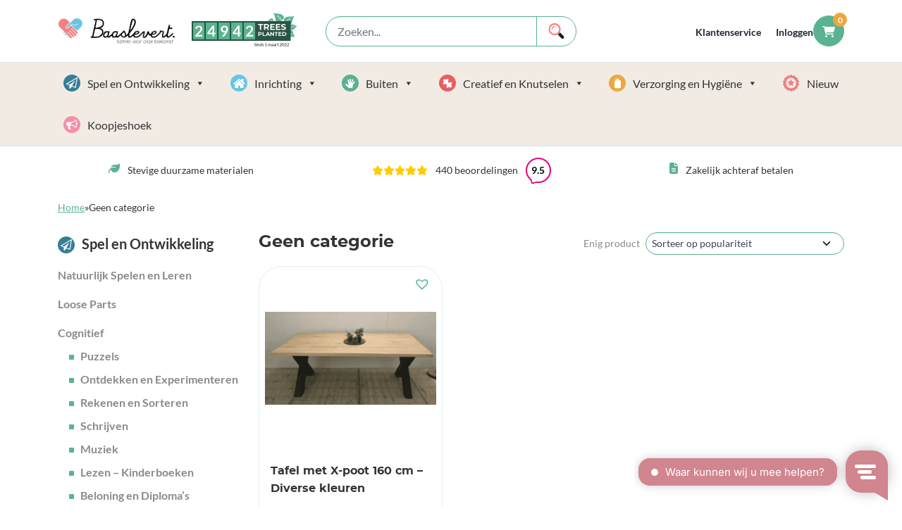

--- FILE ---
content_type: text/html; charset=UTF-8
request_url: https://www.baaslevert.nl/product-categorie/geen-categorie/
body_size: 40942
content:
<!doctype html>
<html lang="nl-NL">
<head>
    <meta charset="utf-8">
    <meta name='robots' content='index, follow, max-image-preview:large, max-snippet:-1, max-video-preview:-1' />
	<style>img:is([sizes="auto" i], [sizes^="auto," i]) { contain-intrinsic-size: 3000px 1500px }</style>
	
	<!-- This site is optimized with the Yoast SEO plugin v24.2 - https://yoast.com/wordpress/plugins/seo/ -->
	<title>Geen categorie - Baaslevert. - Voor Kinderopvang en Onderwijs.</title>
<link rel="preload" as="font" href="https://www.baaslevert.nl/wp-content/themes/thenewbrand/dist/assets/lato-700.woff" crossorigin>
<link rel="preload" as="font" href="https://www.baaslevert.nl/wp-content/themes/thenewbrand/dist/assets/montserrat-bold.woff" crossorigin>
<link rel="preload" as="font" href="https://www.baaslevert.nl/wp-content/themes/thenewbrand/dist/assets/lato-regular.woff" crossorigin>
<link rel="preload" as="font" href="https://www.baaslevert.nl/wp-content/themes/thenewbrand/dist/assets/fa-solid-900.woff2" crossorigin>
<link rel="preload" as="font" href="https://www.baaslevert.nl/wp-content/themes/thenewbrand/dist/assets/fa-brands-400.woff2" crossorigin>
<link rel="preload" as="font" href="https://www.baaslevert.nl/wp-content/themes/thenewbrand/dist/assets/fa-regular-400.woff2" crossorigin><style id="rocket-critical-css">ul{box-sizing:border-box}:root{--wp--preset--font-size--normal:16px;--wp--preset--font-size--huge:42px}.addToCartModal{display:none;position:fixed;z-index:99999;left:0;top:0;width:100%;height:100%;overflow:auto;background-color:rgb(0,0,0);background-color:rgba(0,0,0,0.4)}.addToCartModal .modal-dialog{width:95vw;position:relative;display:flex;flex-direction:column;background-color:#fff;background-clip:padding-box;border:1px solid rgba(0,0,0,.2);border-radius:0.3rem;outline:0;left:0;right:0;top:1rem;bottom:1rem;margin:auto;padding:1rem;box-shadow:rgba(100,100,111,0.2) 0px 7px 29px 0px}@media (min-width:600px){.addToCartModal .modal-dialog{max-width:950px;width:100%;top:0;bottom:0}}.addToCartModal .modal-infoblock p{margin-bottom:0}.addToCartModal .modal-product-info{display:flex;gap:1rem;font-weight:700;flex-grow:1}.addToCartModal .modal-productinfo{display:flex;justify-content:space-between;gap:1rem;flex-direction:column;align-items:center}@media (min-width:600px){.addToCartModal .modal-productinfo{flex-direction:row}}.addToCartModal .modal-dialog h3{margin-top:0}:root{--woocommerce:#7F54B3;--wc-green:#7ad03a;--wc-red:#a00;--wc-orange:#ffba00;--wc-blue:#2ea2cc;--wc-primary:#7F54B3;--wc-primary-text:white;--wc-secondary:#e9e6ed;--wc-secondary-text:#515151;--wc-highlight:#777335;--wc-highligh-text:white;--wc-content-bg:#fff;--wc-subtext:#767676}.woocommerce img,.woocommerce-page img{height:auto;max-width:100%}.woocommerce .woocommerce-ordering,.woocommerce-page .woocommerce-ordering{float:right}:root{--woocommerce:#7F54B3;--wc-green:#7ad03a;--wc-red:#a00;--wc-orange:#ffba00;--wc-blue:#2ea2cc;--wc-primary:#7F54B3;--wc-primary-text:white;--wc-secondary:#e9e6ed;--wc-secondary-text:#515151;--wc-highlight:#777335;--wc-highligh-text:white;--wc-content-bg:#fff;--wc-subtext:#767676}.woocommerce div.product{margin-bottom:0;position:relative}.woocommerce .woocommerce-ordering{margin:0 0 1em}.woocommerce .woocommerce-ordering select{vertical-align:top}#mega-menu-wrap-headerCategory,#mega-menu-wrap-headerCategory #mega-menu-headerCategory,#mega-menu-wrap-headerCategory #mega-menu-headerCategory ul.mega-sub-menu,#mega-menu-wrap-headerCategory #mega-menu-headerCategory li.mega-menu-item,#mega-menu-wrap-headerCategory #mega-menu-headerCategory li.mega-menu-row,#mega-menu-wrap-headerCategory #mega-menu-headerCategory li.mega-menu-column,#mega-menu-wrap-headerCategory #mega-menu-headerCategory a.mega-menu-link{border-radius:0;box-shadow:none;background:none;border:0;bottom:auto;box-sizing:border-box;clip:auto;color:#666;display:block;float:none;font-family:inherit;font-size:14px;height:auto;left:auto;line-height:1.7;list-style-type:none;margin:0;min-height:auto;max-height:none;min-width:auto;max-width:none;opacity:1;outline:none;overflow:visible;padding:0;position:relative;right:auto;text-align:left;text-decoration:none;text-indent:0;text-transform:none;transform:none;top:auto;vertical-align:baseline;visibility:inherit;width:auto;word-wrap:break-word;white-space:normal}#mega-menu-wrap-headerCategory:before,#mega-menu-wrap-headerCategory #mega-menu-headerCategory:before,#mega-menu-wrap-headerCategory #mega-menu-headerCategory ul.mega-sub-menu:before,#mega-menu-wrap-headerCategory #mega-menu-headerCategory li.mega-menu-item:before,#mega-menu-wrap-headerCategory #mega-menu-headerCategory li.mega-menu-row:before,#mega-menu-wrap-headerCategory #mega-menu-headerCategory li.mega-menu-column:before,#mega-menu-wrap-headerCategory #mega-menu-headerCategory a.mega-menu-link:before,#mega-menu-wrap-headerCategory:after,#mega-menu-wrap-headerCategory #mega-menu-headerCategory:after,#mega-menu-wrap-headerCategory #mega-menu-headerCategory ul.mega-sub-menu:after,#mega-menu-wrap-headerCategory #mega-menu-headerCategory li.mega-menu-item:after,#mega-menu-wrap-headerCategory #mega-menu-headerCategory li.mega-menu-row:after,#mega-menu-wrap-headerCategory #mega-menu-headerCategory li.mega-menu-column:after,#mega-menu-wrap-headerCategory #mega-menu-headerCategory a.mega-menu-link:after{display:none}#mega-menu-wrap-headerCategory{border-radius:0}@media only screen and (min-width:769px){#mega-menu-wrap-headerCategory{background:rgba(0,0,0,0)}}#mega-menu-wrap-headerCategory #mega-menu-headerCategory{text-align:left;padding:0 0 0 0}#mega-menu-wrap-headerCategory #mega-menu-headerCategory a.mega-menu-link{display:inline}#mega-menu-wrap-headerCategory #mega-menu-headerCategory p{margin-bottom:10px}#mega-menu-wrap-headerCategory #mega-menu-headerCategory img{max-width:100%}#mega-menu-wrap-headerCategory #mega-menu-headerCategory li.mega-menu-item>ul.mega-sub-menu{display:block;visibility:hidden;opacity:1}@media only screen and (max-width:768px){#mega-menu-wrap-headerCategory #mega-menu-headerCategory li.mega-menu-item>ul.mega-sub-menu{display:none;visibility:visible;opacity:1}}@media only screen and (min-width:769px){#mega-menu-wrap-headerCategory #mega-menu-headerCategory[data-effect="fade_up"] li.mega-menu-item.mega-menu-megamenu>ul.mega-sub-menu{opacity:0;transform:translate(0,10px)}}#mega-menu-wrap-headerCategory #mega-menu-headerCategory li.mega-menu-item.mega-menu-megamenu ul.mega-sub-menu ul.mega-sub-menu{visibility:inherit;opacity:1;display:block}#mega-menu-wrap-headerCategory #mega-menu-headerCategory li.mega-menu-item a.mega-menu-link:before{display:inline-block;font:inherit;font-family:dashicons;position:static;margin:0 6px 0 0px;vertical-align:top;-webkit-font-smoothing:antialiased;-moz-osx-font-smoothing:grayscale;color:inherit;background:transparent;height:auto;width:auto;top:auto}@media only screen and (min-width:769px){#mega-menu-wrap-headerCategory #mega-menu-headerCategory>li.mega-menu-megamenu.mega-menu-item{position:static}}#mega-menu-wrap-headerCategory #mega-menu-headerCategory>li.mega-menu-item{margin:0 0px 0 0;display:inline-block;height:auto;vertical-align:middle}#mega-menu-wrap-headerCategory #mega-menu-headerCategory>li.mega-menu-item>a.mega-menu-link{line-height:59px;height:59px;padding:0 0.5rem 0 0.5rem;vertical-align:baseline;width:auto;display:block;color:#333;text-transform:none;text-decoration:none;text-align:left;background:rgba(0,0,0,0);background:linear-gradient(to bottom,rgba(51,51,51,0),rgba(0,0,0,0));filter:progid:DXImageTransform.Microsoft.gradient(startColorstr='#00333333', endColorstr='#00000000');border:0;border-radius:0;font-family:inherit;font-size:1rem;font-weight:normal;outline:none}@media only screen and (max-width:768px){#mega-menu-wrap-headerCategory #mega-menu-headerCategory>li.mega-menu-item{display:list-item;margin:0;clear:both;border:0}#mega-menu-wrap-headerCategory #mega-menu-headerCategory>li.mega-menu-item>a.mega-menu-link{border-radius:0;border:0;margin:0;line-height:40px;height:40px;padding:0 10px;background:transparent;text-align:left;color:#333;font-size:14px}}#mega-menu-wrap-headerCategory #mega-menu-headerCategory li.mega-menu-megamenu>ul.mega-sub-menu>li.mega-menu-row{width:100%;float:left}#mega-menu-wrap-headerCategory #mega-menu-headerCategory li.mega-menu-megamenu>ul.mega-sub-menu>li.mega-menu-row .mega-menu-column{float:left;min-height:1px}@media only screen and (min-width:769px){#mega-menu-wrap-headerCategory #mega-menu-headerCategory li.mega-menu-megamenu>ul.mega-sub-menu>li.mega-menu-row>ul.mega-sub-menu>li.mega-menu-columns-3-of-12{width:25%}#mega-menu-wrap-headerCategory #mega-menu-headerCategory li.mega-menu-megamenu>ul.mega-sub-menu>li.mega-menu-row>ul.mega-sub-menu>li.mega-menu-columns-4-of-12{width:33.33333%}}@media only screen and (max-width:768px){#mega-menu-wrap-headerCategory #mega-menu-headerCategory li.mega-menu-megamenu>ul.mega-sub-menu>li.mega-menu-row>ul.mega-sub-menu>li.mega-menu-column{width:100%;clear:both}}#mega-menu-wrap-headerCategory #mega-menu-headerCategory li.mega-menu-megamenu>ul.mega-sub-menu>li.mega-menu-row .mega-menu-column>ul.mega-sub-menu>li.mega-menu-item{padding:15px 15px 15px 15px;width:100%}#mega-menu-wrap-headerCategory #mega-menu-headerCategory>li.mega-menu-megamenu>ul.mega-sub-menu{z-index:999;border-radius:0;background:#f8f5f2;border:0;padding:0px 0px 0px 0px;position:absolute;width:100%;max-width:none;left:0;box-shadow:0px 10px 15px 0px rgba(0,0,0,0.1)}@media only screen and (max-width:768px){#mega-menu-wrap-headerCategory #mega-menu-headerCategory>li.mega-menu-megamenu>ul.mega-sub-menu{float:left;position:static;width:100%}}@media only screen and (min-width:769px){#mega-menu-wrap-headerCategory #mega-menu-headerCategory>li.mega-menu-megamenu>ul.mega-sub-menu li.mega-menu-columns-2-of-9{width:22.22222%}#mega-menu-wrap-headerCategory #mega-menu-headerCategory>li.mega-menu-megamenu>ul.mega-sub-menu li.mega-menu-columns-3-of-9{width:33.33333%}#mega-menu-wrap-headerCategory #mega-menu-headerCategory>li.mega-menu-megamenu>ul.mega-sub-menu li.mega-menu-columns-3-of-12{width:25%}#mega-menu-wrap-headerCategory #mega-menu-headerCategory>li.mega-menu-megamenu>ul.mega-sub-menu li.mega-menu-columns-4-of-12{width:33.33333%}}#mega-menu-wrap-headerCategory #mega-menu-headerCategory>li.mega-menu-megamenu>ul.mega-sub-menu>li.mega-menu-item ul.mega-sub-menu{clear:both}#mega-menu-wrap-headerCategory #mega-menu-headerCategory>li.mega-menu-megamenu>ul.mega-sub-menu li.mega-menu-column>ul.mega-sub-menu ul.mega-sub-menu ul.mega-sub-menu{margin-left:10px}#mega-menu-wrap-headerCategory #mega-menu-headerCategory>li.mega-menu-megamenu>ul.mega-sub-menu>li.mega-menu-item,#mega-menu-wrap-headerCategory #mega-menu-headerCategory>li.mega-menu-megamenu>ul.mega-sub-menu li.mega-menu-column>ul.mega-sub-menu>li.mega-menu-item{color:#666;font-family:inherit;font-size:14px;display:block;float:left;clear:none;padding:15px 15px 15px 15px;vertical-align:top}#mega-menu-wrap-headerCategory #mega-menu-headerCategory>li.mega-menu-megamenu>ul.mega-sub-menu>li.mega-menu-item.mega-menu-clear{clear:left}#mega-menu-wrap-headerCategory #mega-menu-headerCategory>li.mega-menu-megamenu>ul.mega-sub-menu>li.mega-menu-item h4.mega-block-title{color:#333;font-family:inherit;font-size:16px;text-transform:uppercase;text-decoration:none;font-weight:bold;text-align:left;margin:0px 0px 0px 0px;padding:0px 0px 5px 0px;vertical-align:top;display:block;visibility:inherit;border:0}#mega-menu-wrap-headerCategory #mega-menu-headerCategory>li.mega-menu-megamenu>ul.mega-sub-menu>li.mega-menu-item>a.mega-menu-link,#mega-menu-wrap-headerCategory #mega-menu-headerCategory>li.mega-menu-megamenu>ul.mega-sub-menu li.mega-menu-column>ul.mega-sub-menu>li.mega-menu-item>a.mega-menu-link{color:#333;font-family:inherit;font-size:16px;text-transform:uppercase;text-decoration:none;font-weight:bold;text-align:left;margin:0px 0px 0px 0px;padding:0px 0px 0px 0px;vertical-align:top;display:block;border:0}#mega-menu-wrap-headerCategory #mega-menu-headerCategory>li.mega-menu-megamenu>ul.mega-sub-menu>li.mega-menu-item li.mega-menu-item>a.mega-menu-link,#mega-menu-wrap-headerCategory #mega-menu-headerCategory>li.mega-menu-megamenu>ul.mega-sub-menu li.mega-menu-column>ul.mega-sub-menu>li.mega-menu-item li.mega-menu-item>a.mega-menu-link{color:#333;font-family:inherit;font-size:14px;text-transform:none;text-decoration:none;font-weight:normal;text-align:left;margin:0px 0px 0px 0px;padding:0px 0px 0px 0px;vertical-align:top;display:block;border:0}@media only screen and (max-width:768px){#mega-menu-wrap-headerCategory #mega-menu-headerCategory>li.mega-menu-megamenu>ul.mega-sub-menu{border:0;padding:10px;border-radius:0}#mega-menu-wrap-headerCategory #mega-menu-headerCategory>li.mega-menu-megamenu>ul.mega-sub-menu>li.mega-menu-item{width:100%;clear:both}}#mega-menu-wrap-headerCategory #mega-menu-headerCategory li.mega-menu-item-has-children>a.mega-menu-link>span.mega-indicator{display:inline-block;width:auto;background:transparent;position:relative;left:auto;min-width:auto;font-size:inherit;padding:0;margin:0 0 0 6px;height:auto;line-height:inherit;color:inherit}#mega-menu-wrap-headerCategory #mega-menu-headerCategory li.mega-menu-item-has-children>a.mega-menu-link>span.mega-indicator:after{content:'\f140';font-family:dashicons;font-weight:normal;display:inline-block;margin:0;vertical-align:top;-webkit-font-smoothing:antialiased;-moz-osx-font-smoothing:grayscale;transform:rotate(0);color:inherit;position:relative;background:transparent;height:auto;width:auto;right:auto;line-height:inherit}#mega-menu-wrap-headerCategory #mega-menu-headerCategory li.mega-menu-item-has-children li.mega-menu-item-has-children>a.mega-menu-link>span.mega-indicator{float:right}@media only screen and (max-width:768px){#mega-menu-wrap-headerCategory #mega-menu-headerCategory li.mega-menu-item-has-children>a.mega-menu-link>span.mega-indicator{float:right}}#mega-menu-wrap-headerCategory #mega-menu-headerCategory li.mega-menu-megamenu:not(.mega-menu-tabbed) li.mega-menu-item-has-children:not(.mega-collapse-children)>a.mega-menu-link>span.mega-indicator{display:none}@media only screen and (max-width:768px){#mega-menu-wrap-headerCategory:after{content:"";display:table;clear:both}}#mega-menu-wrap-headerCategory .mega-menu-toggle{display:none;z-index:1;background:#fff;border-radius:2px 2px 2px 2px;line-height:48px;height:48px;text-align:left;outline:none;white-space:nowrap}#mega-menu-wrap-headerCategory .mega-menu-toggle img{max-width:100%;padding:0}@media only screen and (max-width:768px){#mega-menu-wrap-headerCategory .mega-menu-toggle{display:-webkit-box;display:-ms-flexbox;display:-webkit-flex;display:flex}}#mega-menu-wrap-headerCategory .mega-menu-toggle .mega-toggle-blocks-left,#mega-menu-wrap-headerCategory .mega-menu-toggle .mega-toggle-blocks-center,#mega-menu-wrap-headerCategory .mega-menu-toggle .mega-toggle-blocks-right{display:-webkit-box;display:-ms-flexbox;display:-webkit-flex;display:flex;-ms-flex-preferred-size:33.33%;-webkit-flex-basis:33.33%;flex-basis:33.33%}#mega-menu-wrap-headerCategory .mega-menu-toggle .mega-toggle-blocks-left{-webkit-box-flex:1;-ms-flex:1;-webkit-flex:1;flex:1;-webkit-box-pack:start;-ms-flex-pack:start;-webkit-justify-content:flex-start;justify-content:flex-start}#mega-menu-wrap-headerCategory .mega-menu-toggle .mega-toggle-blocks-left .mega-toggle-block{margin-left:6px}#mega-menu-wrap-headerCategory .mega-menu-toggle .mega-toggle-blocks-left .mega-toggle-block:only-child{margin-right:6px}#mega-menu-wrap-headerCategory .mega-menu-toggle .mega-toggle-blocks-center{-webkit-box-pack:center;-ms-flex-pack:center;-webkit-justify-content:center;justify-content:center}#mega-menu-wrap-headerCategory .mega-menu-toggle .mega-toggle-blocks-center .mega-toggle-block{margin-left:3px;margin-right:3px}#mega-menu-wrap-headerCategory .mega-menu-toggle .mega-toggle-blocks-right{-webkit-box-flex:1;-ms-flex:1;-webkit-flex:1;flex:1;-webkit-box-pack:end;-ms-flex-pack:end;-webkit-justify-content:flex-end;justify-content:flex-end}#mega-menu-wrap-headerCategory .mega-menu-toggle .mega-toggle-blocks-right .mega-toggle-block{margin-right:6px}#mega-menu-wrap-headerCategory .mega-menu-toggle .mega-toggle-block{display:-webkit-box;display:-ms-flexbox;display:-webkit-flex;display:flex;height:100%;outline:0;-webkit-align-self:center;-ms-flex-item-align:center;align-self:center;-ms-flex-negative:0;-webkit-flex-shrink:0;flex-shrink:0}@media only screen and (max-width:768px){#mega-menu-wrap-headerCategory .mega-menu-toggle{position:relative}#mega-menu-wrap-headerCategory .mega-menu-toggle+#mega-menu-headerCategory{background:#f2f2f2;padding:16px 0px 85px 0px;display:none;position:absolute;width:100%;z-index:9999999}#mega-menu-wrap-headerCategory .mega-menu-toggle+#mega-menu-headerCategory{position:fixed;display:block;width:300px;max-width:100%;height:100vh;max-height:100vh;top:0;box-sizing:border-box;overflow-y:auto;overflow-x:hidden;z-index:9999999999;overscroll-behavior:contain;visibility:hidden}#mega-menu-wrap-headerCategory .mega-menu-toggle+#mega-menu-headerCategory{right:-300px}}#mega-menu-wrap-headerCategory .mega-menu-toggle .mega-toggle-block-1 .mega-toggle-animated{padding:0;display:-webkit-box;display:-ms-flexbox;display:-webkit-flex;display:flex;font:inherit;color:inherit;text-transform:none;background-color:transparent;border:0;margin:0;overflow:visible;transform:scale(0.8);align-self:center;outline:0;background:none}#mega-menu-wrap-headerCategory .mega-menu-toggle .mega-toggle-block-1 .mega-toggle-animated-box{width:40px;height:24px;display:inline-block;position:relative;outline:0}#mega-menu-wrap-headerCategory .mega-menu-toggle .mega-toggle-block-1 .mega-toggle-animated-inner{display:block;top:50%;margin-top:-2px}#mega-menu-wrap-headerCategory .mega-menu-toggle .mega-toggle-block-1 .mega-toggle-animated-inner,#mega-menu-wrap-headerCategory .mega-menu-toggle .mega-toggle-block-1 .mega-toggle-animated-inner::before,#mega-menu-wrap-headerCategory .mega-menu-toggle .mega-toggle-block-1 .mega-toggle-animated-inner::after{width:40px;height:4px;background-color:#ddd;border-radius:4px;position:absolute}#mega-menu-wrap-headerCategory .mega-menu-toggle .mega-toggle-block-1 .mega-toggle-animated-inner::before,#mega-menu-wrap-headerCategory .mega-menu-toggle .mega-toggle-block-1 .mega-toggle-animated-inner::after{content:"";display:block}#mega-menu-wrap-headerCategory .mega-menu-toggle .mega-toggle-block-1 .mega-toggle-animated-inner::before{top:-10px}#mega-menu-wrap-headerCategory .mega-menu-toggle .mega-toggle-block-1 .mega-toggle-animated-inner::after{bottom:-10px}#mega-menu-wrap-headerCategory .mega-menu-toggle .mega-toggle-block-1 .mega-toggle-animated-slider .mega-toggle-animated-inner{top:2px}#mega-menu-wrap-headerCategory .mega-menu-toggle .mega-toggle-block-1 .mega-toggle-animated-slider .mega-toggle-animated-inner::before{top:10px}#mega-menu-wrap-headerCategory .mega-menu-toggle .mega-toggle-block-1 .mega-toggle-animated-slider .mega-toggle-animated-inner::after{top:20px}#mega-menu-wrap-headerCategory .mega-menu-toggle .mega-toggle-block-2 a.mega-menu-logo{padding:0;text-decoration:none;line-height:unset}#mega-menu-wrap-headerCategory .mega-menu-toggle .mega-toggle-block-2 a.mega-menu-logo img.mega-menu-logo{max-height:40px;top:-1px;margin:0;padding:0;position:relative;vertical-align:middle;width:auto}body{min-height:100vh;min-height:-webkit-fill-available}html{height:-webkit-fill-available}#mega-menu-wrap-headerCategory{clear:both}.fa-cart-plus:before{content:"\f217"}.fa-check:before{content:"\f00c"}.fa-chevron-right:before{content:"\f054"}.fa-leaf:before{content:"\f06c"}.fa-star:before{content:"\f005"}@font-face{font-family:"tinvwl-webfont";font-display:swap;src:url(https://www.baaslevert.nl/wp-content/plugins/ti-woocommerce-wishlist/assets/fonts/tinvwl-webfont.eot?ver=xu2uyi);src:url(https://www.baaslevert.nl/wp-content/plugins/ti-woocommerce-wishlist/assets/fonts/tinvwl-webfont.eot?ver=xu2uyi#iefix) format("embedded-opentype"),url(https://www.baaslevert.nl/wp-content/plugins/ti-woocommerce-wishlist/assets/fonts/tinvwl-webfont.woff2?ver=xu2uyi) format("woff2"),url(https://www.baaslevert.nl/wp-content/plugins/ti-woocommerce-wishlist/assets/fonts/tinvwl-webfont.woff?ver=xu2uyi) format("woff"),url(https://www.baaslevert.nl/wp-content/plugins/ti-woocommerce-wishlist/assets/fonts/tinvwl-webfont.ttf?ver=xu2uyi) format("truetype"),url(https://www.baaslevert.nl/wp-content/plugins/ti-woocommerce-wishlist/assets/fonts/tinvwl-webfont.svg?ver=xu2uyi#tinvwl-webfont) format("svg");font-weight:normal;font-style:normal}.tinv-wishlist *{-webkit-box-sizing:border-box;box-sizing:border-box}.tinv-wishlist .tinvwl_add_to_wishlist_button.tinvwl-icon-heart.no-txt:before{margin-top:-10px;margin-left:-10px}.tinv-wishlist .tinvwl_add_to_wishlist_button.tinvwl-icon-heart:before{content:"\e909";display:inline-block;font-family:tinvwl-webfont!important;speak:none;font-style:normal;font-weight:400;font-variant:normal;text-transform:none;line-height:1;-webkit-font-smoothing:antialiased;-moz-osx-font-smoothing:grayscale;font-size:20px;vertical-align:sub;margin-right:5px}.tinv-wishlist .tinvwl_add_to_wishlist_button.tinvwl-icon-heart.no-txt{position:relative;width:18px;height:18px;vertical-align:sub}.tinv-wishlist .tinvwl_add_to_wishlist_button.tinvwl-icon-heart.no-txt:before{position:absolute;top:50%;left:50%;margin-right:0}.tinvwl_add_to_wishlist_button{display:inline-block;opacity:1;visibility:visible;position:relative}.tinv-wraper.tinv-wishlist{font-size:100%}.tinvwl-tooltip{display:none}:root{--bs-blue:#14183e;--bs-indigo:#6610f2;--bs-purple:#6f42c1;--bs-pink:#d63384;--bs-red:#F15A2B;--bs-orange:#F1A501;--bs-yellow:#F5BD02;--bs-green:#198754;--bs-teal:#20c997;--bs-cyan:#0dcaf0;--bs-black:#000;--bs-white:#fff;--bs-gray:#6c757d;--bs-gray-dark:#080809;--bs-gray-100:#F7F7F7;--bs-gray-200:#E5E5E5;--bs-gray-300:#dee2e6;--bs-gray-400:#ced4da;--bs-gray-500:#adb5bd;--bs-gray-600:#6c757d;--bs-gray-700:#495057;--bs-gray-800:#080809;--bs-gray-900:#121212;--bs-primary:#5AB390;--bs-secondary:#EEA740;--bs-success:#7FCe8B;--bs-info:#829DF7;--bs-warning:#FFB96B;--bs-danger:#E05C5C;--bs-light:#F7F7F7;--bs-dark:#121212;--bs-gray-1:#F8F5F2;--bs-gray-2:#F1EBE4;--bs-gray-3:#EAE1D6;--bs-footer:#F1EBE4;--bs-primary-rgb:90, 179, 144;--bs-secondary-rgb:238, 167, 64;--bs-success-rgb:127, 206, 139;--bs-info-rgb:130, 157, 247;--bs-warning-rgb:255, 185, 107;--bs-danger-rgb:224, 92, 92;--bs-light-rgb:247, 247, 247;--bs-dark-rgb:18, 18, 18;--bs-gray-1-rgb:248, 245, 242;--bs-gray-2-rgb:241, 235, 228;--bs-gray-3-rgb:234, 225, 214;--bs-footer-rgb:241, 235, 228;--bs-primary-text-emphasis:#24483a;--bs-secondary-text-emphasis:#5f431a;--bs-success-text-emphasis:#335238;--bs-info-text-emphasis:#343f63;--bs-warning-text-emphasis:#664a2b;--bs-danger-text-emphasis:#5a2525;--bs-light-text-emphasis:#495057;--bs-dark-text-emphasis:#495057;--bs-primary-bg-subtle:#def0e9;--bs-secondary-bg-subtle:#fcedd9;--bs-success-bg-subtle:#e5f5e8;--bs-info-bg-subtle:#e6ebfd;--bs-warning-bg-subtle:#fff1e1;--bs-danger-bg-subtle:#f9dede;--bs-light-bg-subtle:#fbfbfb;--bs-dark-bg-subtle:#ced4da;--bs-primary-border-subtle:#bde1d3;--bs-secondary-border-subtle:#f8dcb3;--bs-success-border-subtle:#ccebd1;--bs-info-border-subtle:#cdd8fc;--bs-warning-border-subtle:#ffe3c4;--bs-danger-border-subtle:#f3bebe;--bs-light-border-subtle:#E5E5E5;--bs-dark-border-subtle:#adb5bd;--bs-white-rgb:255, 255, 255;--bs-black-rgb:51, 51, 51;--bs-font-sans-serif:"Lato", system-ui, -apple-system, "Segoe UI", Roboto, "Helvetica Neue", "Noto Sans", "Liberation Sans", Arial, sans-serif, "Apple Color Emoji", "Segoe UI Emoji", "Segoe UI Symbol", "Noto Color Emoji";--bs-font-monospace:SFMono-Regular, Menlo, Monaco, Consolas, "Liberation Mono", "Courier New", monospace;--bs-gradient:linear-gradient(180deg, rgba(0, 0, 0, 0) 18.75%, rgba(0, 0, 0, 0.5) 44.27%);--bs-body-font-family:var(--bs-font-sans-serif);--bs-body-font-size:1rem;--bs-body-font-weight:400;--bs-body-line-height:1.6;--bs-body-color:#333;--bs-body-color-rgb:51, 51, 51;--bs-body-bg:#fff;--bs-body-bg-rgb:255, 255, 255;--bs-emphasis-color:#333;--bs-emphasis-color-rgb:51, 51, 51;--bs-secondary-color:rgba(51, 51, 51, 0.75);--bs-secondary-color-rgb:51, 51, 51;--bs-secondary-bg:#E5E5E5;--bs-secondary-bg-rgb:229, 229, 229;--bs-tertiary-color:rgba(51, 51, 51, 0.5);--bs-tertiary-color-rgb:51, 51, 51;--bs-tertiary-bg:#F7F7F7;--bs-tertiary-bg-rgb:247, 247, 247;--bs-heading-color:#333;--bs-link-color:#5AB390;--bs-link-color-rgb:90, 179, 144;--bs-link-decoration:underline;--bs-link-hover-color:#488f73;--bs-link-hover-color-rgb:72, 143, 115;--bs-code-color:#d63384;--bs-highlight-color:#333;--bs-highlight-bg:#fdf2cc;--bs-border-width:1px;--bs-border-style:solid;--bs-border-color:#dee2e6;--bs-border-color-translucent:rgba(51, 51, 51, 0.175);--bs-border-radius:0.375rem;--bs-border-radius-sm:0.25rem;--bs-border-radius-lg:0.5rem;--bs-border-radius-xl:1rem;--bs-border-radius-xxl:2rem;--bs-border-radius-2xl:var(--bs-border-radius-xxl);--bs-border-radius-pill:50rem;--bs-box-shadow:0 0.5rem 1rem rgba(51, 51, 51, 0.15);--bs-box-shadow-sm:0 0.125rem 0.25rem rgba(51, 51, 51, 0.075);--bs-box-shadow-lg:0 1rem 3rem rgba(51, 51, 51, 0.175);--bs-box-shadow-inset:inset 0 1px 2px rgba(51, 51, 51, 0.075);--bs-focus-ring-width:0.25rem;--bs-focus-ring-opacity:0.25;--bs-focus-ring-color:rgba(90, 179, 144, 0.25);--bs-form-valid-color:#7FCe8B;--bs-form-valid-border-color:#7FCe8B;--bs-form-invalid-color:#E05C5C;--bs-form-invalid-border-color:#E05C5C}*,*::before,*::after{box-sizing:border-box}@media (prefers-reduced-motion:no-preference){:root{scroll-behavior:smooth}}body{margin:0;font-family:var(--bs-body-font-family);font-size:var(--bs-body-font-size);font-weight:var(--bs-body-font-weight);line-height:var(--bs-body-line-height);color:var(--bs-body-color);text-align:var(--bs-body-text-align);background-color:var(--bs-body-bg);-webkit-text-size-adjust:100%}.h6,h5,h4,h3,.h3,h1{margin-top:0;margin-bottom:.5rem;font-family:"Montserrat",sans-serif;font-weight:700;line-height:1.2;color:var(--bs-heading-color)}h1{font-size:calc(1.35rem + 1.2vw)}@media (min-width:1200px){h1{font-size:2.25rem}}h3,.h3{font-size:calc(1.275rem + 0.3vw)}@media (min-width:1200px){h3,.h3{font-size:1.5rem}}h4{font-size:1.25rem}h5{font-size:1.1rem}.h6{font-size:1rem}p{margin-top:0;margin-bottom:1rem}ul{padding-left:2rem}ul{margin-top:0;margin-bottom:1rem}ul ul{margin-bottom:0}b,strong{font-weight:bolder}small{font-size:0.875em}a{color:rgba(var(--bs-link-color-rgb),var(--bs-link-opacity, 1));text-decoration:underline}img,svg{vertical-align:middle}label{display:inline-block}button{border-radius:0}input,button,select,textarea{margin:0;font-family:inherit;font-size:inherit;line-height:inherit}button,select{text-transform:none}select{word-wrap:normal}button,[type=button]{-webkit-appearance:button}::-moz-focus-inner{padding:0;border-style:none}textarea{resize:vertical}fieldset{min-width:0;padding:0;margin:0;border:0}legend{float:left;width:100%;padding:0;margin-bottom:.5rem;font-size:calc(1.275rem + 0.3vw);line-height:inherit}@media (min-width:1200px){legend{font-size:1.5rem}}legend+*{clear:left}::-webkit-datetime-edit-fields-wrapper,::-webkit-datetime-edit-text,::-webkit-datetime-edit-minute,::-webkit-datetime-edit-hour-field,::-webkit-datetime-edit-day-field,::-webkit-datetime-edit-month-field,::-webkit-datetime-edit-year-field{padding:0}::-webkit-inner-spin-button{height:auto}[type=search]{-webkit-appearance:textfield;outline-offset:-2px}::-webkit-search-decoration{-webkit-appearance:none}::-webkit-color-swatch-wrapper{padding:0}::-webkit-file-upload-button{font:inherit;-webkit-appearance:button}::file-selector-button{font:inherit;-webkit-appearance:button}iframe{border:0}.container{--bs-gutter-x:1.5rem;--bs-gutter-y:0;width:100%;padding-right:calc(var(--bs-gutter-x)*.5);padding-left:calc(var(--bs-gutter-x)*.5);margin-right:auto;margin-left:auto}@media (min-width:576px){.container{max-width:540px}}@media (min-width:769px){.container{max-width:730px}}@media (min-width:992px){.container{max-width:945px}}@media (min-width:1200px){.container{max-width:1140px}}:root{--bs-breakpoint-xs:0;--bs-breakpoint-sm:576px;--bs-breakpoint-md:769px;--bs-breakpoint-lg:992px;--bs-breakpoint-xl:1200px;--bs-breakpoint-xxl:1400px}.row{--bs-gutter-x:1.5rem;--bs-gutter-y:0;display:flex;flex-wrap:wrap;margin-top:calc(-1*var(--bs-gutter-y));margin-right:calc(-0.5*var(--bs-gutter-x));margin-left:calc(-0.5*var(--bs-gutter-x))}.row>*{flex-shrink:0;width:100%;max-width:100%;padding-right:calc(var(--bs-gutter-x)*.5);padding-left:calc(var(--bs-gutter-x)*.5);margin-top:var(--bs-gutter-y)}.col-auto{flex:0 0 auto;width:auto}.col-3{flex:0 0 auto;width:25%}.col-12{flex:0 0 auto;width:100%}@media (min-width:769px){.col-md-auto{flex:0 0 auto;width:auto}.col-md-4{flex:0 0 auto;width:33.33333333%}.col-md-6{flex:0 0 auto;width:50%}}@media (min-width:992px){.col-lg-2{flex:0 0 auto;width:16.66666667%}.col-lg-3{flex:0 0 auto;width:25%}.col-lg-4{flex:0 0 auto;width:33.33333333%}.col-lg-9{flex:0 0 auto;width:75%}}@media (min-width:1200px){.col-xl-auto{flex:0 0 auto;width:auto}.col-xl-3{flex:0 0 auto;width:25%}.col-xl-4{flex:0 0 auto;width:33.33333333%}.offset-xl-1{margin-left:8.33333333%}}.form-control,.woocommerce form input[type=text]{display:block;width:100%;padding:.5rem 1rem;font-size:1rem;font-weight:400;line-height:1.6;color:#39425d;-webkit-appearance:none;appearance:none;background-color:#fff;background-clip:padding-box;border:1px solid #5ab390;border-radius:.375rem;box-shadow:inset 0 1px 2px rgba(51,51,51,.075)}.form-control::-webkit-date-and-time-value,.woocommerce form input[type=text]::-webkit-date-and-time-value{min-width:85px;height:1.6em;margin:0}.form-control::-webkit-datetime-edit,.woocommerce form input[type=text]::-webkit-datetime-edit{display:block;padding:0}.form-control::-webkit-input-placeholder,.woocommerce form input[type=text]::-webkit-input-placeholder{color:#6c757d;opacity:1}.form-control::-webkit-file-upload-button,.woocommerce form input[type=text]::-webkit-file-upload-button{padding:.5rem 1rem;margin:-0.5rem -1rem;-webkit-margin-end:1rem;margin-inline-end:1rem;color:#39425d;background-color:#e5e5e5;border-color:inherit;border-style:solid;border-width:0;border-inline-end-width:1px;border-radius:0}.countable-ordering .orderby,.woocommerce form select{--bs-form-select-bg-img:url("data:image/svg+xml,%3csvg xmlns=%27http://www.w3.org/2000/svg%27 viewBox=%270 0 16 16%27%3e%3cpath fill=%27none%27 stroke=%27%23080809%27 stroke-linecap=%27round%27 stroke-linejoin=%27round%27 stroke-width=%272%27 d=%27m2 5 6 6 6-6%27/%3e%3c/svg%3e");display:block;width:100%;padding:.5rem 3rem .5rem 1rem;font-size:1rem;font-weight:400;line-height:1.6;color:#39425d;-webkit-appearance:none;appearance:none;background-color:#fff;background-image:var(--bs-form-select-bg-img),var(--bs-form-select-bg-icon, none);background-repeat:no-repeat;background-position:right 1rem center;background-size:16px 12px;border:1px solid #5ab390;border-radius:.375rem;box-shadow:inset 0 1px 2px rgba(51,51,51,.075)}.countable-ordering .orderby:-moz-focusring,.woocommerce form select:-moz-focusring{color:rgba(0,0,0,0);text-shadow:0 0 0 #39425d}.countable-ordering .orderby{padding-top:.25rem;padding-bottom:.25rem;padding-left:.5rem;font-size:0.875rem;border-radius:.25rem}.woocommerce form input[type=checkbox]{display:block;min-height:1.6rem;padding-left:1.5em;margin-bottom:.125rem}.input-group{position:relative;display:flex;flex-wrap:wrap;align-items:stretch;width:100%}.input-group>.form-control{position:relative;flex:1 1 auto;width:1%;min-width:0}.input-group-text{display:flex;align-items:center;padding:.5rem 1rem;font-size:1rem;font-weight:400;line-height:1.6;color:#39425d;text-align:center;white-space:nowrap;background-color:#e5e5e5;border:1px solid #5ab390;border-radius:.375rem}.input-group:not(.has-validation)>:not(:last-child):not(.dropdown-toggle):not(.dropdown-menu):not(.form-floating){border-top-right-radius:0;border-bottom-right-radius:0}.input-group>:not(:first-child):not(.dropdown-menu):not(.valid-tooltip):not(.valid-feedback):not(.invalid-tooltip):not(.invalid-feedback):not(.wpcf7-not-valid-tip){margin-left:calc(1px*-1);border-top-left-radius:0;border-bottom-left-radius:0}.btn{--bs-btn-padding-x:1rem;--bs-btn-padding-y:0.5rem;--bs-btn-font-family:;--bs-btn-font-size:1rem;--bs-btn-font-weight:400;--bs-btn-line-height:1.6;--bs-btn-color:var(--bs-body-color);--bs-btn-bg:transparent;--bs-btn-border-width:1px;--bs-btn-border-color:transparent;--bs-btn-border-radius:50rem;--bs-btn-hover-border-color:transparent;--bs-btn-box-shadow:inset 0 1px 0 rgba(255, 255, 255, 0.15), 0px 8px 15px rgba(51, 51, 51, 0.1);--bs-btn-disabled-opacity:0.35;--bs-btn-focus-box-shadow:0 0 0 0.25rem rgba(var(--bs-btn-focus-shadow-rgb), .5);display:inline-block;padding:var(--bs-btn-padding-y) var(--bs-btn-padding-x);font-family:var(--bs-btn-font-family);font-size:var(--bs-btn-font-size);font-weight:var(--bs-btn-font-weight);line-height:var(--bs-btn-line-height);color:var(--bs-btn-color);text-align:center;text-decoration:none;vertical-align:middle;border:var(--bs-btn-border-width) solid var(--bs-btn-border-color);border-radius:var(--bs-btn-border-radius);background-color:var(--bs-btn-bg);box-shadow:var(--bs-btn-box-shadow)}.btn-primary{--bs-btn-color:#000;--bs-btn-bg:#5AB390;--bs-btn-border-color:#5AB390;--bs-btn-hover-color:#000;--bs-btn-hover-bg:#8ccab1;--bs-btn-hover-border-color:#8ccab1;--bs-btn-focus-shadow-rgb:77, 152, 122;--bs-btn-active-color:#000;--bs-btn-active-bg:#7bc2a6;--bs-btn-active-border-color:#7bc2a6;--bs-btn-active-shadow:inset 0 3px 5px rgba(51, 51, 51, 0.125);--bs-btn-disabled-color:#000;--bs-btn-disabled-bg:#5AB390;--bs-btn-disabled-border-color:#5AB390}.btn-outline-primary{--bs-btn-color:#5AB390;--bs-btn-border-color:#5AB390;--bs-btn-hover-color:#000;--bs-btn-hover-bg:#5AB390;--bs-btn-hover-border-color:#5AB390;--bs-btn-focus-shadow-rgb:90, 179, 144;--bs-btn-active-color:#000;--bs-btn-active-bg:#5AB390;--bs-btn-active-border-color:#5AB390;--bs-btn-active-shadow:inset 0 3px 5px rgba(51, 51, 51, 0.125);--bs-btn-disabled-color:#5AB390;--bs-btn-disabled-bg:transparent;--bs-btn-disabled-border-color:#5AB390;--bs-gradient:none}.btn-sm{--bs-btn-padding-y:0.25rem;--bs-btn-padding-x:0.5rem;--bs-btn-font-size:0.875rem;--bs-btn-border-radius:50rem}.btn-close{--bs-btn-close-color:#333;--bs-btn-close-bg:url("data:image/svg+xml,%3csvg xmlns=%27http://www.w3.org/2000/svg%27 viewBox=%270 0 16 16%27 fill=%27%23333%27%3e%3cpath d=%27M.293.293a1 1 0 0 1 1.414 0L8 6.586 14.293.293a1 1 0 1 1 1.414 1.414L9.414 8l6.293 6.293a1 1 0 0 1-1.414 1.414L8 9.414l-6.293 6.293a1 1 0 0 1-1.414-1.414L6.586 8 .293 1.707a1 1 0 0 1 0-1.414z%27/%3e%3c/svg%3e");--bs-btn-close-opacity:0.5;--bs-btn-close-hover-opacity:0.75;--bs-btn-close-focus-shadow:0 0 0 0.25rem rgba(90, 179, 144, 0.25);--bs-btn-close-focus-opacity:1;--bs-btn-close-disabled-opacity:0.25;--bs-btn-close-white-filter:invert(1) grayscale(100%) brightness(200%);box-sizing:content-box;width:1em;height:1em;padding:.25em .25em;color:var(--bs-btn-close-color);background:rgba(0,0,0,0) var(--bs-btn-close-bg) center/1em auto no-repeat;border:0;border-radius:.375rem;opacity:var(--bs-btn-close-opacity)}.modal-dialog{position:relative;width:auto;margin:var(--bs-modal-margin)}.modal-dialog-scrollable{height:calc(100% - var(--bs-modal-margin)*2)}.modal-dialog-scrollable .modal-content{max-height:100%;overflow:hidden}.modal-dialog-scrollable .modal-body{overflow-y:auto}.modal-dialog-centered{display:flex;align-items:center;min-height:calc(100% - var(--bs-modal-margin)*2)}.modal-content{position:relative;display:flex;flex-direction:column;width:100%;color:var(--bs-modal-color);background-color:var(--bs-modal-bg);background-clip:padding-box;border:var(--bs-modal-border-width) solid var(--bs-modal-border-color);border-radius:var(--bs-modal-border-radius);box-shadow:var(--bs-modal-box-shadow);outline:0}.modal-header{display:flex;flex-shrink:0;align-items:center;justify-content:space-between;padding:var(--bs-modal-header-padding);border-bottom:var(--bs-modal-header-border-width) solid var(--bs-modal-header-border-color);border-top-left-radius:var(--bs-modal-inner-border-radius);border-top-right-radius:var(--bs-modal-inner-border-radius)}.modal-header .btn-close{padding:calc(var(--bs-modal-header-padding-y)*.5) calc(var(--bs-modal-header-padding-x)*.5);margin:calc(-0.5*var(--bs-modal-header-padding-y)) calc(-0.5*var(--bs-modal-header-padding-x)) calc(-0.5*var(--bs-modal-header-padding-y)) auto}.modal-title{margin-bottom:0;line-height:var(--bs-modal-title-line-height)}.modal-body{position:relative;flex:1 1 auto;padding:var(--bs-modal-padding)}@media (min-width:576px){.modal-dialog{max-width:var(--bs-modal-width);margin-right:auto;margin-left:auto}}@media (min-width:992px){.modal-lg{--bs-modal-width:800px}}.overflow-hidden{overflow:hidden!important}.d-inline-block{display:inline-block!important}.d-block{display:block!important}.d-flex{display:flex!important}.d-none{display:none!important}.position-relative{position:relative!important}.position-absolute{position:absolute!important}.top-0{top:0!important}.start-0{left:0!important}.end-0{right:0!important}.border-top{border-top:var(--bs-border-width) var(--bs-border-style) var(--bs-border-color)!important}.border-bottom{border-bottom:var(--bs-border-width) var(--bs-border-style) var(--bs-border-color)!important}.h-100{height:100%!important}.flex-column{flex-direction:column!important}.flex-grow-1{flex-grow:1!important}.flex-nowrap{flex-wrap:nowrap!important}.justify-content-end{justify-content:flex-end!important}.justify-content-between{justify-content:space-between!important}.justify-content-around{justify-content:space-around!important}.align-items-end{align-items:flex-end!important}.align-items-center{align-items:center!important}.align-content-center{align-content:center!important}.order-1{order:1!important}.order-2{order:2!important}.order-3{order:3!important}.order-5{order:5!important}.mx-auto{margin-right:auto!important;margin-left:auto!important}.my-3{margin-top:1rem!important;margin-bottom:1rem!important}.mt-2{margin-top:.5rem!important}.me-2{margin-right:.5rem!important}.me-3{margin-right:1rem!important}.me-auto{margin-right:auto!important}.mb-3{margin-bottom:1rem!important}.ms-2{margin-left:.5rem!important}.ms-auto{margin-left:auto!important}.p-3{padding:1rem!important}.px-2{padding-right:.5rem!important;padding-left:.5rem!important}.py-3{padding-top:1rem!important;padding-bottom:1rem!important}.py-4{padding-top:1.5rem!important;padding-bottom:1.5rem!important}.pt-2{padding-top:.5rem!important}.pb-2{padding-bottom:.5rem!important}.gap-3{gap:1rem!important}.fs-1{font-size:calc(1.35rem + 1.2vw)!important}.fs-7{font-size:0.875rem!important}.lh-sm{line-height:1.25!important}.text-center{text-align:center!important}.text-decoration-none{text-decoration:none!important}.text-primary{--bs-text-opacity:1;color:rgba(var(--bs-primary-rgb),var(--bs-text-opacity))!important}.text-black{--bs-text-opacity:1;color:rgba(var(--bs-black-rgb),var(--bs-text-opacity))!important}.text-white{--bs-text-opacity:1;color:rgba(var(--bs-white-rgb),var(--bs-text-opacity))!important}.bg-secondary{--bs-bg-opacity:1;background-color:rgba(var(--bs-secondary-rgb),var(--bs-bg-opacity))!important}.bg-gray-1{--bs-bg-opacity:1;background-color:rgba(var(--bs-gray-1-rgb),var(--bs-bg-opacity))!important}.bg-gray-2{--bs-bg-opacity:1;background-color:rgba(var(--bs-gray-2-rgb),var(--bs-bg-opacity))!important}.bg-gray-3{--bs-bg-opacity:1;background-color:rgba(var(--bs-gray-3-rgb),var(--bs-bg-opacity))!important}.bg-white{--bs-bg-opacity:1;background-color:rgba(var(--bs-white-rgb),var(--bs-bg-opacity))!important}.rounded-4{border-radius:var(--bs-border-radius-xl)!important}.rounded-5{border-radius:var(--bs-border-radius-xxl)!important}@media (min-width:769px){.d-md-block{display:block!important}.d-md-flex{display:flex!important}.flex-md-row{flex-direction:row!important}.order-md-1{order:1!important}.order-md-3{order:3!important}.py-md-0{padding-top:0!important;padding-bottom:0!important}.py-md-3{padding-top:1rem!important;padding-bottom:1rem!important}.pt-md-3{padding-top:1rem!important}}@media (min-width:992px){.d-lg-block{display:block!important}.d-lg-none{display:none!important}}@media (min-width:1200px){.d-xl-block{display:block!important}}@media (min-width:1200px){.fs-1{font-size:2.25rem!important}}.fa-file-lines::before{content:""}.fa-cart-plus::before{content:""}.fa-star::before{content:""}.fa-leaf::before{content:""}.fa-cart-shopping::before{content:""}.fa-magnifying-glass::before{content:""}.fa-xmark::before{content:""}.fa-chevron-right::before{content:""}.fa-check::before{content:""}:root,:host{--fa-style-family-classic:"Font Awesome 6 Free";--fa-font-regular:normal 400 1em/1 "Font Awesome 6 Free"}:root,:host{--fa-style-family-classic:"Font Awesome 6 Free";--fa-font-solid:normal 900 1em/1 "Font Awesome 6 Free"}:root,:host{--fa-style-family-brands:"Font Awesome 6 Brands";--fa-font-brands:normal 400 1em/1 "Font Awesome 6 Brands"}:focus{outline:none}input,textarea,select{border-radius:0}select::-ms-expand{display:none}h1,h3,.h3,h4,h5,.h6{margin-top:0}img{display:block}header ul,header li{list-style:none}fieldset{margin:0;padding:0;border:0}html,body{background-color:#fff;-webkit-font-smoothing:antialiased;-moz-osx-font-smoothing:grayscale;image-rendering:smooth}html{scroll-padding-top:150px;font-size:14px}@media (min-width:769px){html{font-size:1rem}}img{max-width:100%;height:auto}.color-stars{color:#fc0}.btn-primary{--bs-btn-font-weight:$font-weight-bold;--bs-btn-color:$white;color:#fff!important;font-weight:700}.btn-primary:visited{color:#fff!important}.woocommerce form input[type=text]{border-color:var(--bs-border-color)}.woocommerce form input[type=checkbox]{border-color:var(--bs-border-color)}.woocommerce form select{border-color:var(--bs-border-color)}.wrapper{position:relative;width:100%;overflow:hidden}.countable-ordering .orderby{border-color:#f1ebe4;color:#8a8a8a;border-radius:25rem}.countable-ordering .countable-text{color:#8a8a8a}.shopping_cart_content{padding:1rem;position:absolute;top:1.625rem;right:0;display:none;min-width:22rem;border:1px solid #eae1d6;background-color:#fff;color:#333;-webkit-filter:drop-shadow(0 4px 4px rgba(0,0,0,0.25));filter:drop-shadow(0 4px 4px rgba(0,0,0,0.25))}.woocommerce .woocommerce-ordering select{border-radius:4rem}#mega-menu-wrap-headerCategory #mega-menu-headerCategory>li.mega-menu-item>a.mega-menu-link::before,#mega-menu-wrap-headerCategory #mega-menu-headerCategory>li.mega-menu-item>a::before,#menu-categorieen>li>a::before{content:"";width:1.5rem;height:1.5rem;top:.125rem;position:relative;margin-right:.625rem;display:inline-block;border-radius:50%;color:#fff;background-size:contain;vertical-align:text-bottom}#mega-menu-wrap-headerCategory #mega-menu-headerCategory>li.mega-menu-item.mega-verzorging a::before{background-color:#eea740;background-image:url(/wp-content/themes/thenewbrand/dist/assets/verzorging.svg);background-repeat:no-repeat;background-position:center center}#mega-menu-wrap-headerCategory #mega-menu-headerCategory>li.mega-menu-item.mega-inrichting a::before{background-color:#68c5e3;background-image:url(/wp-content/themes/thenewbrand/dist/assets/inrichting.svg);background-repeat:no-repeat;background-position:center center}#mega-menu-wrap-headerCategory #mega-menu-headerCategory>li.mega-menu-item.mega-buiten a::before{background-color:#5bb092;background-image:url(/wp-content/themes/thenewbrand/dist/assets/buiten.svg);background-repeat:no-repeat;background-position:center center}#mega-menu-wrap-headerCategory #mega-menu-headerCategory>li.mega-menu-item.mega-creatief a::before{background-color:#e85f60;background-image:url(/wp-content/themes/thenewbrand/dist/assets/creatief.svg);background-repeat:no-repeat;background-position:center center}#mega-menu-wrap-headerCategory #mega-menu-headerCategory>li.mega-menu-item.mega-spel a::before,#menu-categorieen>li.spel a::before{background-color:#367e96;background-size:70%;background-image:url(/wp-content/themes/thenewbrand/dist/assets/spel-ontwikkeling.svg);background-repeat:no-repeat;background-position:center center}#mega-menu-wrap-headerCategory #mega-menu-headerCategory>li.mega-menu-item.mega-nieuw a::before{background-image:url(/wp-content/themes/thenewbrand/dist/assets/nieuw.svg);background-repeat:no-repeat;background-position:center center}#mega-menu-wrap-headerCategory #mega-menu-headerCategory>li.mega-menu-item.mega-sale a::before{background-color:#f78da7;background-size:70%;background-image:url(/wp-content/themes/thenewbrand/dist/assets/koopjeshoek.svg);background-repeat:no-repeat;background-position:center center}.header{position:relative;z-index:2;-webkit-transform:translateY(0);transform:translateY(0)}@media (min-width:769px){.header{min-height:118px}}.header__logo{display:inline-block}.header__menu{margin-left:auto}.header__menu-list{margin:0;padding:0;display:flex;flex-wrap:wrap}.header__menu-item{margin-left:10px}@media (min-width:992px){.header__menu-item{margin-left:21px}}.header__menu-item:first-child{margin-left:0}.header__menu-link{display:inline-flex;align-items:center;font-family:"Lato",system-ui,-apple-system,"Segoe UI",Roboto,"Helvetica Neue","Noto Sans","Liberation Sans",Arial,sans-serif,"Apple Color Emoji","Segoe UI Emoji","Segoe UI Symbol","Noto Color Emoji";font-size:.875rem;font-weight:700;text-decoration:none;color:#212832}@media (max-width:768.98px){.header .bg-gray-2{background-color:rgba(0,0,0,0)!important}}@media (max-width:768.98px){.header .categories-header{border:none!important}}@media (max-width:768.98px){.header .mega-toggle-blocks-center{flex-grow:1!important}.header .mega-toggle-blocks-left{flex-shrink:1!important}}.header-usp-list{font-size:.875rem;color:#8a8a8a}@media (max-width:768.98px){.header-usp-list{padding:.5rem}}.header-usp-list .header-usp{display:flex;align-items:center;flex-direction:row}@media (max-width:768.98px){.header-usp-list .header-usp{justify-content:center}}.header-usp-list .header-usp-text{color:#333;margin-left:.5rem}.header-usp-list .header-usp-icon{display:inline-flex;align-content:center;align-items:center;justify-content:center;width:auto;height:1rem;border-radius:50%;aspect-ratio:1/1;font-size:1rem;color:#5ab390}.header-usp-list .header-usp-stars{color:#fc0}.header .cart-container{position:relative;display:inline-flex;align-content:center;align-items:center;justify-content:center;width:2.75rem;height:2.75rem;color:#fff;border:1px solid #5ab390;border-radius:50%;background-color:#5ab390;aspect-ratio:1/1}.header .cart-container .cart-counter{position:absolute;top:-5px;right:-5px;display:inline-flex;align-content:center;align-items:center;justify-content:center;width:1.25rem;height:1.25rem;font-size:.75rem;font-weight:700;border-radius:50%}.header .shopping_cart_content{display:none;width:30rem;position:absolute;top:95%;right:0;z-index:9999}@media (max-width:768.98px){.usp-header{background:#f1ebe4}}#mega-menu-wrap-headerCategory #mega-menu-headerCategory{display:flex;flex-wrap:wrap}@media (min-width:992px){#mega-menu-wrap-headerCategory #mega-menu-headerCategory{justify-content:space-between}}#mega-menu-wrap-headerCategory .mega-menu-toggle .mega-toggle-block-2 a.mega-menu-logo{margin:auto}#mega-menu-wrap-headerCategory .mega-menu-toggle .mega-toggle-block-4{z-index:2}#mega-menu-wrap-headerCategory .cart-container{margin:auto}#mega-menu-wrap-headerCategory #mega-menu-headerCategory li.mega-menu-item-has-children>a.mega-menu-link>span.mega-indicator{display:inline}.sooqr-search-overlay{background-color:rgba(0,0,0,.65);inset:0;position:fixed;z-index:1;content:" ";width:100vw;height:100vh}.search-form .header-search input#search{border-radius:3rem 0 0 3rem!important}.search-form .header-search span.input-group-text{border-radius:0 3rem 3rem 0!important}.breadcrumbs>span{gap:.5rem;display:inline-flex}@media (max-width:991.98px){.breadcrumbs>span{flex-wrap:wrap}}.fa-file-lines::before{content:""}.fa-cart-plus::before{content:""}.fa-star::before{content:""}.fa-leaf::before{content:""}.fa-cart-shopping::before{content:""}.fa-magnifying-glass::before{content:""}.fa-xmark::before{content:""}.fa-chevron-right::before{content:""}.fa-check::before{content:""}:root{--bs-blue:#14183e;--bs-indigo:#6610f2;--bs-purple:#6f42c1;--bs-pink:#d63384;--bs-red:#F15A2B;--bs-orange:#F1A501;--bs-yellow:#F5BD02;--bs-green:#198754;--bs-teal:#20c997;--bs-cyan:#0dcaf0;--bs-black:#000;--bs-white:#fff;--bs-gray:#6c757d;--bs-gray-dark:#080809;--bs-gray-100:#F7F7F7;--bs-gray-200:#E5E5E5;--bs-gray-300:#dee2e6;--bs-gray-400:#ced4da;--bs-gray-500:#adb5bd;--bs-gray-600:#6c757d;--bs-gray-700:#495057;--bs-gray-800:#080809;--bs-gray-900:#121212;--bs-primary:#5AB390;--bs-secondary:#EEA740;--bs-success:#7FCe8B;--bs-info:#829DF7;--bs-warning:#FFB96B;--bs-danger:#E05C5C;--bs-light:#F7F7F7;--bs-dark:#121212;--bs-gray-1:#F8F5F2;--bs-gray-2:#F1EBE4;--bs-gray-3:#EAE1D6;--bs-footer:#F1EBE4;--bs-primary-rgb:90, 179, 144;--bs-secondary-rgb:238, 167, 64;--bs-success-rgb:127, 206, 139;--bs-info-rgb:130, 157, 247;--bs-warning-rgb:255, 185, 107;--bs-danger-rgb:224, 92, 92;--bs-light-rgb:247, 247, 247;--bs-dark-rgb:18, 18, 18;--bs-gray-1-rgb:248, 245, 242;--bs-gray-2-rgb:241, 235, 228;--bs-gray-3-rgb:234, 225, 214;--bs-footer-rgb:241, 235, 228;--bs-primary-text-emphasis:#24483a;--bs-secondary-text-emphasis:#5f431a;--bs-success-text-emphasis:#335238;--bs-info-text-emphasis:#343f63;--bs-warning-text-emphasis:#664a2b;--bs-danger-text-emphasis:#5a2525;--bs-light-text-emphasis:#495057;--bs-dark-text-emphasis:#495057;--bs-primary-bg-subtle:#def0e9;--bs-secondary-bg-subtle:#fcedd9;--bs-success-bg-subtle:#e5f5e8;--bs-info-bg-subtle:#e6ebfd;--bs-warning-bg-subtle:#fff1e1;--bs-danger-bg-subtle:#f9dede;--bs-light-bg-subtle:#fbfbfb;--bs-dark-bg-subtle:#ced4da;--bs-primary-border-subtle:#bde1d3;--bs-secondary-border-subtle:#f8dcb3;--bs-success-border-subtle:#ccebd1;--bs-info-border-subtle:#cdd8fc;--bs-warning-border-subtle:#ffe3c4;--bs-danger-border-subtle:#f3bebe;--bs-light-border-subtle:#E5E5E5;--bs-dark-border-subtle:#adb5bd;--bs-white-rgb:255, 255, 255;--bs-black-rgb:51, 51, 51;--bs-font-sans-serif:"Lato", system-ui, -apple-system, "Segoe UI", Roboto, "Helvetica Neue", "Noto Sans", "Liberation Sans", Arial, sans-serif, "Apple Color Emoji", "Segoe UI Emoji", "Segoe UI Symbol", "Noto Color Emoji";--bs-font-monospace:SFMono-Regular, Menlo, Monaco, Consolas, "Liberation Mono", "Courier New", monospace;--bs-gradient:linear-gradient(180deg, rgba(0, 0, 0, 0) 18.75%, rgba(0, 0, 0, 0.5) 44.27%);--bs-body-font-family:var(--bs-font-sans-serif);--bs-body-font-size:1rem;--bs-body-font-weight:400;--bs-body-line-height:1.6;--bs-body-color:#333;--bs-body-color-rgb:51, 51, 51;--bs-body-bg:#fff;--bs-body-bg-rgb:255, 255, 255;--bs-emphasis-color:#333;--bs-emphasis-color-rgb:51, 51, 51;--bs-secondary-color:rgba(51, 51, 51, 0.75);--bs-secondary-color-rgb:51, 51, 51;--bs-secondary-bg:#E5E5E5;--bs-secondary-bg-rgb:229, 229, 229;--bs-tertiary-color:rgba(51, 51, 51, 0.5);--bs-tertiary-color-rgb:51, 51, 51;--bs-tertiary-bg:#F7F7F7;--bs-tertiary-bg-rgb:247, 247, 247;--bs-heading-color:#333;--bs-link-color:#5AB390;--bs-link-color-rgb:90, 179, 144;--bs-link-decoration:underline;--bs-link-hover-color:#488f73;--bs-link-hover-color-rgb:72, 143, 115;--bs-code-color:#d63384;--bs-highlight-color:#333;--bs-highlight-bg:#fdf2cc;--bs-border-width:1px;--bs-border-style:solid;--bs-border-color:#dee2e6;--bs-border-color-translucent:rgba(51, 51, 51, 0.175);--bs-border-radius:0.375rem;--bs-border-radius-sm:0.25rem;--bs-border-radius-lg:0.5rem;--bs-border-radius-xl:1rem;--bs-border-radius-xxl:2rem;--bs-border-radius-2xl:var(--bs-border-radius-xxl);--bs-border-radius-pill:50rem;--bs-box-shadow:0 0.5rem 1rem rgba(51, 51, 51, 0.15);--bs-box-shadow-sm:0 0.125rem 0.25rem rgba(51, 51, 51, 0.075);--bs-box-shadow-lg:0 1rem 3rem rgba(51, 51, 51, 0.175);--bs-box-shadow-inset:inset 0 1px 2px rgba(51, 51, 51, 0.075);--bs-focus-ring-width:0.25rem;--bs-focus-ring-opacity:0.25;--bs-focus-ring-color:rgba(90, 179, 144, 0.25);--bs-form-valid-color:#7FCe8B;--bs-form-valid-border-color:#7FCe8B;--bs-form-invalid-color:#E05C5C;--bs-form-invalid-border-color:#E05C5C}*,*::before,*::after{box-sizing:border-box}@media (prefers-reduced-motion:no-preference){:root{scroll-behavior:smooth}}body{margin:0;font-family:var(--bs-body-font-family);font-size:var(--bs-body-font-size);font-weight:var(--bs-body-font-weight);line-height:var(--bs-body-line-height);color:var(--bs-body-color);text-align:var(--bs-body-text-align);background-color:var(--bs-body-bg);-webkit-text-size-adjust:100%}h1,h3,h4,h5,.h3,.h6{margin-top:0;margin-bottom:.5rem;font-family:"Montserrat",sans-serif;font-weight:700;line-height:1.2;color:var(--bs-heading-color)}h1{font-size:calc(1.35rem + 1.2vw)}@media (min-width:1200px){h1{font-size:2.25rem}}h3,.h3{font-size:calc(1.275rem + 0.3vw)}@media (min-width:1200px){h3,.h3{font-size:1.5rem}}h4{font-size:1.25rem}h5{font-size:1.1rem}.h6{font-size:1rem}p{margin-top:0;margin-bottom:1rem}ul{padding-left:2rem}ul{margin-top:0;margin-bottom:1rem}ul ul{margin-bottom:0}b,strong{font-weight:bolder}small{font-size:0.875em}a{color:rgba(var(--bs-link-color-rgb),var(--bs-link-opacity, 1));text-decoration:underline}img,svg{vertical-align:middle}label{display:inline-block}button{border-radius:0}input,button,select,textarea{margin:0;font-family:inherit;font-size:inherit;line-height:inherit}button,select{text-transform:none}select{word-wrap:normal}button,[type=button]{-webkit-appearance:button}::-moz-focus-inner{padding:0;border-style:none}textarea{resize:vertical}fieldset{min-width:0;padding:0;margin:0;border:0}legend{float:left;width:100%;padding:0;margin-bottom:.5rem;font-size:calc(1.275rem + 0.3vw);line-height:inherit}@media (min-width:1200px){legend{font-size:1.5rem}}legend+*{clear:left}::-webkit-datetime-edit-fields-wrapper,::-webkit-datetime-edit-text,::-webkit-datetime-edit-minute,::-webkit-datetime-edit-hour-field,::-webkit-datetime-edit-day-field,::-webkit-datetime-edit-month-field,::-webkit-datetime-edit-year-field{padding:0}::-webkit-inner-spin-button{height:auto}[type=search]{-webkit-appearance:textfield;outline-offset:-2px}::-webkit-search-decoration{-webkit-appearance:none}::-webkit-color-swatch-wrapper{padding:0}::-webkit-file-upload-button{font:inherit;-webkit-appearance:button}::file-selector-button{font:inherit;-webkit-appearance:button}iframe{border:0}.container{--bs-gutter-x:1.5rem;--bs-gutter-y:0;width:100%;padding-right:calc(var(--bs-gutter-x)*.5);padding-left:calc(var(--bs-gutter-x)*.5);margin-right:auto;margin-left:auto}@media (min-width:576px){.container{max-width:540px}}@media (min-width:769px){.container{max-width:730px}}@media (min-width:992px){.container{max-width:945px}}@media (min-width:1200px){.container{max-width:1140px}}:root{--bs-breakpoint-xs:0;--bs-breakpoint-sm:576px;--bs-breakpoint-md:769px;--bs-breakpoint-lg:992px;--bs-breakpoint-xl:1200px;--bs-breakpoint-xxl:1400px}.row{--bs-gutter-x:1.5rem;--bs-gutter-y:0;display:flex;flex-wrap:wrap;margin-top:calc(-1*var(--bs-gutter-y));margin-right:calc(-0.5*var(--bs-gutter-x));margin-left:calc(-0.5*var(--bs-gutter-x))}.row>*{flex-shrink:0;width:100%;max-width:100%;padding-right:calc(var(--bs-gutter-x)*.5);padding-left:calc(var(--bs-gutter-x)*.5);margin-top:var(--bs-gutter-y)}.col-auto{flex:0 0 auto;width:auto}.col-3{flex:0 0 auto;width:25%}.col-12{flex:0 0 auto;width:100%}@media (min-width:769px){.col-md-auto{flex:0 0 auto;width:auto}.col-md-4{flex:0 0 auto;width:33.33333333%}.col-md-6{flex:0 0 auto;width:50%}}@media (min-width:992px){.col-lg-2{flex:0 0 auto;width:16.66666667%}.col-lg-3{flex:0 0 auto;width:25%}.col-lg-4{flex:0 0 auto;width:33.33333333%}.col-lg-9{flex:0 0 auto;width:75%}}@media (min-width:1200px){.col-xl-auto{flex:0 0 auto;width:auto}.col-xl-3{flex:0 0 auto;width:25%}.col-xl-4{flex:0 0 auto;width:33.33333333%}.offset-xl-1{margin-left:8.33333333%}}.form-control,.woocommerce form input[type=text]{display:block;width:100%;padding:.5rem 1rem;font-size:1rem;font-weight:400;line-height:1.6;color:#39425d;-webkit-appearance:none;appearance:none;background-color:#fff;background-clip:padding-box;border:1px solid #5ab390;border-radius:.375rem;box-shadow:inset 0 1px 2px rgba(51,51,51,.075)}.form-control::-webkit-date-and-time-value,.woocommerce form input[type=text]::-webkit-date-and-time-value{min-width:85px;height:1.6em;margin:0}.form-control::-webkit-datetime-edit,.woocommerce form input[type=text]::-webkit-datetime-edit{display:block;padding:0}.form-control::-webkit-input-placeholder,.woocommerce form input[type=text]::-webkit-input-placeholder{color:#6c757d;opacity:1}.form-control::-webkit-file-upload-button,.woocommerce form input[type=text]::-webkit-file-upload-button{padding:.5rem 1rem;margin:-0.5rem -1rem;-webkit-margin-end:1rem;margin-inline-end:1rem;color:#39425d;background-color:#e5e5e5;border-color:inherit;border-style:solid;border-width:0;border-inline-end-width:1px;border-radius:0}.woocommerce form select,.countable-ordering .orderby{--bs-form-select-bg-img:url("data:image/svg+xml,%3csvg xmlns=%27http://www.w3.org/2000/svg%27 viewBox=%270 0 16 16%27%3e%3cpath fill=%27none%27 stroke=%27%23080809%27 stroke-linecap=%27round%27 stroke-linejoin=%27round%27 stroke-width=%272%27 d=%27m2 5 6 6 6-6%27/%3e%3c/svg%3e");display:block;width:100%;padding:.5rem 3rem .5rem 1rem;font-size:1rem;font-weight:400;line-height:1.6;color:#39425d;-webkit-appearance:none;appearance:none;background-color:#fff;background-image:var(--bs-form-select-bg-img),var(--bs-form-select-bg-icon, none);background-repeat:no-repeat;background-position:right 1rem center;background-size:16px 12px;border:1px solid #5ab390;border-radius:.375rem;box-shadow:inset 0 1px 2px rgba(51,51,51,.075)}.woocommerce form select:-moz-focusring,.countable-ordering .orderby:-moz-focusring{color:rgba(0,0,0,0);text-shadow:0 0 0 #39425d}.countable-ordering .orderby{padding-top:.25rem;padding-bottom:.25rem;padding-left:.5rem;font-size:0.875rem;border-radius:.25rem}.woocommerce form input[type=checkbox]{display:block;min-height:1.6rem;padding-left:1.5em;margin-bottom:.125rem}.input-group{position:relative;display:flex;flex-wrap:wrap;align-items:stretch;width:100%}.input-group>.form-control{position:relative;flex:1 1 auto;width:1%;min-width:0}.input-group-text{display:flex;align-items:center;padding:.5rem 1rem;font-size:1rem;font-weight:400;line-height:1.6;color:#39425d;text-align:center;white-space:nowrap;background-color:#e5e5e5;border:1px solid #5ab390;border-radius:.375rem}.input-group:not(.has-validation)>:not(:last-child):not(.dropdown-toggle):not(.dropdown-menu):not(.form-floating){border-top-right-radius:0;border-bottom-right-radius:0}.input-group>:not(:first-child):not(.dropdown-menu):not(.valid-tooltip):not(.valid-feedback):not(.invalid-tooltip):not(.invalid-feedback):not(.wpcf7-not-valid-tip){margin-left:calc(1px*-1);border-top-left-radius:0;border-bottom-left-radius:0}.btn{--bs-btn-padding-x:1rem;--bs-btn-padding-y:0.5rem;--bs-btn-font-family:;--bs-btn-font-size:1rem;--bs-btn-font-weight:400;--bs-btn-line-height:1.6;--bs-btn-color:var(--bs-body-color);--bs-btn-bg:transparent;--bs-btn-border-width:1px;--bs-btn-border-color:transparent;--bs-btn-border-radius:50rem;--bs-btn-hover-border-color:transparent;--bs-btn-box-shadow:inset 0 1px 0 rgba(255, 255, 255, 0.15), 0px 8px 15px rgba(51, 51, 51, 0.1);--bs-btn-disabled-opacity:0.35;--bs-btn-focus-box-shadow:0 0 0 0.25rem rgba(var(--bs-btn-focus-shadow-rgb), .5);display:inline-block;padding:var(--bs-btn-padding-y) var(--bs-btn-padding-x);font-family:var(--bs-btn-font-family);font-size:var(--bs-btn-font-size);font-weight:var(--bs-btn-font-weight);line-height:var(--bs-btn-line-height);color:var(--bs-btn-color);text-align:center;text-decoration:none;vertical-align:middle;border:var(--bs-btn-border-width) solid var(--bs-btn-border-color);border-radius:var(--bs-btn-border-radius);background-color:var(--bs-btn-bg);box-shadow:var(--bs-btn-box-shadow)}.btn-primary{--bs-btn-color:#000;--bs-btn-bg:#5AB390;--bs-btn-border-color:#5AB390;--bs-btn-hover-color:#000;--bs-btn-hover-bg:#8ccab1;--bs-btn-hover-border-color:#8ccab1;--bs-btn-focus-shadow-rgb:77, 152, 122;--bs-btn-active-color:#000;--bs-btn-active-bg:#7bc2a6;--bs-btn-active-border-color:#7bc2a6;--bs-btn-active-shadow:inset 0 3px 5px rgba(51, 51, 51, 0.125);--bs-btn-disabled-color:#000;--bs-btn-disabled-bg:#5AB390;--bs-btn-disabled-border-color:#5AB390}.btn-outline-primary{--bs-btn-color:#5AB390;--bs-btn-border-color:#5AB390;--bs-btn-hover-color:#000;--bs-btn-hover-bg:#5AB390;--bs-btn-hover-border-color:#5AB390;--bs-btn-focus-shadow-rgb:90, 179, 144;--bs-btn-active-color:#000;--bs-btn-active-bg:#5AB390;--bs-btn-active-border-color:#5AB390;--bs-btn-active-shadow:inset 0 3px 5px rgba(51, 51, 51, 0.125);--bs-btn-disabled-color:#5AB390;--bs-btn-disabled-bg:transparent;--bs-btn-disabled-border-color:#5AB390;--bs-gradient:none}.btn-sm{--bs-btn-padding-y:0.25rem;--bs-btn-padding-x:0.5rem;--bs-btn-font-size:0.875rem;--bs-btn-border-radius:50rem}.btn-close{--bs-btn-close-color:#333;--bs-btn-close-bg:url("data:image/svg+xml,%3csvg xmlns=%27http://www.w3.org/2000/svg%27 viewBox=%270 0 16 16%27 fill=%27%23333%27%3e%3cpath d=%27M.293.293a1 1 0 0 1 1.414 0L8 6.586 14.293.293a1 1 0 1 1 1.414 1.414L9.414 8l6.293 6.293a1 1 0 0 1-1.414 1.414L8 9.414l-6.293 6.293a1 1 0 0 1-1.414-1.414L6.586 8 .293 1.707a1 1 0 0 1 0-1.414z%27/%3e%3c/svg%3e");--bs-btn-close-opacity:0.5;--bs-btn-close-hover-opacity:0.75;--bs-btn-close-focus-shadow:0 0 0 0.25rem rgba(90, 179, 144, 0.25);--bs-btn-close-focus-opacity:1;--bs-btn-close-disabled-opacity:0.25;--bs-btn-close-white-filter:invert(1) grayscale(100%) brightness(200%);box-sizing:content-box;width:1em;height:1em;padding:.25em .25em;color:var(--bs-btn-close-color);background:rgba(0,0,0,0) var(--bs-btn-close-bg) center/1em auto no-repeat;border:0;border-radius:.375rem;opacity:var(--bs-btn-close-opacity)}.modal-dialog{position:relative;width:auto;margin:var(--bs-modal-margin)}.modal-dialog-scrollable{height:calc(100% - var(--bs-modal-margin)*2)}.modal-dialog-scrollable .modal-content{max-height:100%;overflow:hidden}.modal-dialog-scrollable .modal-body{overflow-y:auto}.modal-dialog-centered{display:flex;align-items:center;min-height:calc(100% - var(--bs-modal-margin)*2)}.modal-content{position:relative;display:flex;flex-direction:column;width:100%;color:var(--bs-modal-color);background-color:var(--bs-modal-bg);background-clip:padding-box;border:var(--bs-modal-border-width) solid var(--bs-modal-border-color);border-radius:var(--bs-modal-border-radius);box-shadow:var(--bs-modal-box-shadow);outline:0}.modal-header{display:flex;flex-shrink:0;align-items:center;justify-content:space-between;padding:var(--bs-modal-header-padding);border-bottom:var(--bs-modal-header-border-width) solid var(--bs-modal-header-border-color);border-top-left-radius:var(--bs-modal-inner-border-radius);border-top-right-radius:var(--bs-modal-inner-border-radius)}.modal-header .btn-close{padding:calc(var(--bs-modal-header-padding-y)*.5) calc(var(--bs-modal-header-padding-x)*.5);margin:calc(-0.5*var(--bs-modal-header-padding-y)) calc(-0.5*var(--bs-modal-header-padding-x)) calc(-0.5*var(--bs-modal-header-padding-y)) auto}.modal-title{margin-bottom:0;line-height:var(--bs-modal-title-line-height)}.modal-body{position:relative;flex:1 1 auto;padding:var(--bs-modal-padding)}@media (min-width:576px){.modal-dialog{max-width:var(--bs-modal-width);margin-right:auto;margin-left:auto}}@media (min-width:992px){.modal-lg{--bs-modal-width:800px}}.overflow-hidden{overflow:hidden!important}.d-inline-block{display:inline-block!important}.d-block{display:block!important}.d-flex{display:flex!important}.d-none{display:none!important}.position-relative{position:relative!important}.position-absolute{position:absolute!important}.top-0{top:0!important}.start-0{left:0!important}.end-0{right:0!important}.border-top{border-top:var(--bs-border-width) var(--bs-border-style) var(--bs-border-color)!important}.border-bottom{border-bottom:var(--bs-border-width) var(--bs-border-style) var(--bs-border-color)!important}.h-100{height:100%!important}.flex-column{flex-direction:column!important}.flex-grow-1{flex-grow:1!important}.flex-nowrap{flex-wrap:nowrap!important}.justify-content-end{justify-content:flex-end!important}.justify-content-between{justify-content:space-between!important}.justify-content-around{justify-content:space-around!important}.align-items-end{align-items:flex-end!important}.align-items-center{align-items:center!important}.align-content-center{align-content:center!important}.order-1{order:1!important}.order-2{order:2!important}.order-3{order:3!important}.order-5{order:5!important}.mx-auto{margin-right:auto!important;margin-left:auto!important}.my-3{margin-top:1rem!important;margin-bottom:1rem!important}.mt-2{margin-top:.5rem!important}.me-2{margin-right:.5rem!important}.me-3{margin-right:1rem!important}.me-auto{margin-right:auto!important}.mb-3{margin-bottom:1rem!important}.ms-2{margin-left:.5rem!important}.ms-auto{margin-left:auto!important}.p-3{padding:1rem!important}.px-2{padding-right:.5rem!important;padding-left:.5rem!important}.py-3{padding-top:1rem!important;padding-bottom:1rem!important}.py-4{padding-top:1.5rem!important;padding-bottom:1.5rem!important}.pt-2{padding-top:.5rem!important}.pb-2{padding-bottom:.5rem!important}.gap-3{gap:1rem!important}.fs-1{font-size:calc(1.35rem + 1.2vw)!important}.fs-7{font-size:0.875rem!important}.lh-sm{line-height:1.25!important}.text-center{text-align:center!important}.text-decoration-none{text-decoration:none!important}.text-primary{--bs-text-opacity:1;color:rgba(var(--bs-primary-rgb),var(--bs-text-opacity))!important}.text-black{--bs-text-opacity:1;color:rgba(var(--bs-black-rgb),var(--bs-text-opacity))!important}.text-white{--bs-text-opacity:1;color:rgba(var(--bs-white-rgb),var(--bs-text-opacity))!important}.bg-secondary{--bs-bg-opacity:1;background-color:rgba(var(--bs-secondary-rgb),var(--bs-bg-opacity))!important}.bg-gray-1{--bs-bg-opacity:1;background-color:rgba(var(--bs-gray-1-rgb),var(--bs-bg-opacity))!important}.bg-gray-2{--bs-bg-opacity:1;background-color:rgba(var(--bs-gray-2-rgb),var(--bs-bg-opacity))!important}.bg-gray-3{--bs-bg-opacity:1;background-color:rgba(var(--bs-gray-3-rgb),var(--bs-bg-opacity))!important}.bg-white{--bs-bg-opacity:1;background-color:rgba(var(--bs-white-rgb),var(--bs-bg-opacity))!important}.rounded-4{border-radius:var(--bs-border-radius-xl)!important}.rounded-5{border-radius:var(--bs-border-radius-xxl)!important}@media (min-width:769px){.d-md-block{display:block!important}.d-md-flex{display:flex!important}.flex-md-row{flex-direction:row!important}.order-md-1{order:1!important}.order-md-3{order:3!important}.py-md-0{padding-top:0!important;padding-bottom:0!important}.py-md-3{padding-top:1rem!important;padding-bottom:1rem!important}.pt-md-3{padding-top:1rem!important}}@media (min-width:992px){.d-lg-block{display:block!important}.d-lg-none{display:none!important}}@media (min-width:1200px){.d-xl-block{display:block!important}}@media (min-width:1200px){.fs-1{font-size:2.25rem!important}}.product-card__wrapper{border:1px solid #e0f1ea;z-index:1}.product-card .fa-star{color:#fc0}.product-card .product-card__image{height:14rem;padding:.5rem;position:relative}@media (min-width:769px){.product-card .product-card__image{height:16.25rem}}.product-card .product-card__image img{width:100%;height:100%;object-fit:contain;object-position:center}.product-card .product-card__attributes{color:#8a8a8a}.product-card .add_to_cart{width:auto}.product-card .add_to_cart .btn{color:#fff;border:var(--bs-btn-border-width) solid var(--bs-btn-border-color);border-radius:var(--bs-btn-border-radius);background-color:var(--bs-btn-bg)!important;box-shadow:var(--bs-btn-box-shadow);padding:var(--bs-btn-padding-y) var(--bs-btn-padding-x);display:inline-flex;justify-content:center;align-items:center}.product-card .cart-group{border-radius:50rem;width:6rem;padding-right:2rem;margin-right:-2rem}.product-card .product-card__favo{position:absolute;right:0;top:0;color:#5ab390}.product-card .product-card__favo .tinv-wraper.tinv-wishlist{position:absolute;right:1rem;top:.5rem}.product-card .product-card__favo .tinv-wraper.tinv-wishlist .tinvwl_add_to_wishlist_button{width:auto;height:auto}.product-card .product-card__favo .tinv-wraper.tinv-wishlist .tinvwl_add_to_wishlist_button::before{font-size:1.5rem;top:auto;left:auto;position:relative}.fa-file-lines::before{content:""}.fa-cart-plus::before{content:""}.fa-star::before{content:""}.fa-leaf::before{content:""}.fa-cart-shopping::before{content:""}.fa-magnifying-glass::before{content:""}.fa-xmark::before{content:""}.fa-chevron-right::before{content:""}.fa-check::before{content:""}:root{--bs-blue:#14183e;--bs-indigo:#6610f2;--bs-purple:#6f42c1;--bs-pink:#d63384;--bs-red:#F15A2B;--bs-orange:#F1A501;--bs-yellow:#F5BD02;--bs-green:#198754;--bs-teal:#20c997;--bs-cyan:#0dcaf0;--bs-black:#000;--bs-white:#fff;--bs-gray:#6c757d;--bs-gray-dark:#080809;--bs-gray-100:#F7F7F7;--bs-gray-200:#E5E5E5;--bs-gray-300:#dee2e6;--bs-gray-400:#ced4da;--bs-gray-500:#adb5bd;--bs-gray-600:#6c757d;--bs-gray-700:#495057;--bs-gray-800:#080809;--bs-gray-900:#121212;--bs-primary:#5AB390;--bs-secondary:#EEA740;--bs-success:#7FCe8B;--bs-info:#829DF7;--bs-warning:#FFB96B;--bs-danger:#E05C5C;--bs-light:#F7F7F7;--bs-dark:#121212;--bs-gray-1:#F8F5F2;--bs-gray-2:#F1EBE4;--bs-gray-3:#EAE1D6;--bs-footer:#F1EBE4;--bs-primary-rgb:90, 179, 144;--bs-secondary-rgb:238, 167, 64;--bs-success-rgb:127, 206, 139;--bs-info-rgb:130, 157, 247;--bs-warning-rgb:255, 185, 107;--bs-danger-rgb:224, 92, 92;--bs-light-rgb:247, 247, 247;--bs-dark-rgb:18, 18, 18;--bs-gray-1-rgb:248, 245, 242;--bs-gray-2-rgb:241, 235, 228;--bs-gray-3-rgb:234, 225, 214;--bs-footer-rgb:241, 235, 228;--bs-primary-text-emphasis:#24483a;--bs-secondary-text-emphasis:#5f431a;--bs-success-text-emphasis:#335238;--bs-info-text-emphasis:#343f63;--bs-warning-text-emphasis:#664a2b;--bs-danger-text-emphasis:#5a2525;--bs-light-text-emphasis:#495057;--bs-dark-text-emphasis:#495057;--bs-primary-bg-subtle:#def0e9;--bs-secondary-bg-subtle:#fcedd9;--bs-success-bg-subtle:#e5f5e8;--bs-info-bg-subtle:#e6ebfd;--bs-warning-bg-subtle:#fff1e1;--bs-danger-bg-subtle:#f9dede;--bs-light-bg-subtle:#fbfbfb;--bs-dark-bg-subtle:#ced4da;--bs-primary-border-subtle:#bde1d3;--bs-secondary-border-subtle:#f8dcb3;--bs-success-border-subtle:#ccebd1;--bs-info-border-subtle:#cdd8fc;--bs-warning-border-subtle:#ffe3c4;--bs-danger-border-subtle:#f3bebe;--bs-light-border-subtle:#E5E5E5;--bs-dark-border-subtle:#adb5bd;--bs-white-rgb:255, 255, 255;--bs-black-rgb:51, 51, 51;--bs-font-sans-serif:"Lato", system-ui, -apple-system, "Segoe UI", Roboto, "Helvetica Neue", "Noto Sans", "Liberation Sans", Arial, sans-serif, "Apple Color Emoji", "Segoe UI Emoji", "Segoe UI Symbol", "Noto Color Emoji";--bs-font-monospace:SFMono-Regular, Menlo, Monaco, Consolas, "Liberation Mono", "Courier New", monospace;--bs-gradient:linear-gradient(180deg, rgba(0, 0, 0, 0) 18.75%, rgba(0, 0, 0, 0.5) 44.27%);--bs-body-font-family:var(--bs-font-sans-serif);--bs-body-font-size:1rem;--bs-body-font-weight:400;--bs-body-line-height:1.6;--bs-body-color:#333;--bs-body-color-rgb:51, 51, 51;--bs-body-bg:#fff;--bs-body-bg-rgb:255, 255, 255;--bs-emphasis-color:#333;--bs-emphasis-color-rgb:51, 51, 51;--bs-secondary-color:rgba(51, 51, 51, 0.75);--bs-secondary-color-rgb:51, 51, 51;--bs-secondary-bg:#E5E5E5;--bs-secondary-bg-rgb:229, 229, 229;--bs-tertiary-color:rgba(51, 51, 51, 0.5);--bs-tertiary-color-rgb:51, 51, 51;--bs-tertiary-bg:#F7F7F7;--bs-tertiary-bg-rgb:247, 247, 247;--bs-heading-color:#333;--bs-link-color:#5AB390;--bs-link-color-rgb:90, 179, 144;--bs-link-decoration:underline;--bs-link-hover-color:#488f73;--bs-link-hover-color-rgb:72, 143, 115;--bs-code-color:#d63384;--bs-highlight-color:#333;--bs-highlight-bg:#fdf2cc;--bs-border-width:1px;--bs-border-style:solid;--bs-border-color:#dee2e6;--bs-border-color-translucent:rgba(51, 51, 51, 0.175);--bs-border-radius:0.375rem;--bs-border-radius-sm:0.25rem;--bs-border-radius-lg:0.5rem;--bs-border-radius-xl:1rem;--bs-border-radius-xxl:2rem;--bs-border-radius-2xl:var(--bs-border-radius-xxl);--bs-border-radius-pill:50rem;--bs-box-shadow:0 0.5rem 1rem rgba(51, 51, 51, 0.15);--bs-box-shadow-sm:0 0.125rem 0.25rem rgba(51, 51, 51, 0.075);--bs-box-shadow-lg:0 1rem 3rem rgba(51, 51, 51, 0.175);--bs-box-shadow-inset:inset 0 1px 2px rgba(51, 51, 51, 0.075);--bs-focus-ring-width:0.25rem;--bs-focus-ring-opacity:0.25;--bs-focus-ring-color:rgba(90, 179, 144, 0.25);--bs-form-valid-color:#7FCe8B;--bs-form-valid-border-color:#7FCe8B;--bs-form-invalid-color:#E05C5C;--bs-form-invalid-border-color:#E05C5C}*,*::before,*::after{box-sizing:border-box}@media (prefers-reduced-motion:no-preference){:root{scroll-behavior:smooth}}body{margin:0;font-family:var(--bs-body-font-family);font-size:var(--bs-body-font-size);font-weight:var(--bs-body-font-weight);line-height:var(--bs-body-line-height);color:var(--bs-body-color);text-align:var(--bs-body-text-align);background-color:var(--bs-body-bg);-webkit-text-size-adjust:100%}h1,h3,h4,h5,.h3,.h6{margin-top:0;margin-bottom:.5rem;font-family:"Montserrat",sans-serif;font-weight:700;line-height:1.2;color:var(--bs-heading-color)}h1{font-size:calc(1.35rem + 1.2vw)}@media (min-width:1200px){h1{font-size:2.25rem}}h3,.h3{font-size:calc(1.275rem + 0.3vw)}@media (min-width:1200px){h3,.h3{font-size:1.5rem}}h4{font-size:1.25rem}h5{font-size:1.1rem}.h6{font-size:1rem}p{margin-top:0;margin-bottom:1rem}ul{padding-left:2rem}ul{margin-top:0;margin-bottom:1rem}ul ul{margin-bottom:0}b,strong{font-weight:bolder}small{font-size:0.875em}a{color:rgba(var(--bs-link-color-rgb),var(--bs-link-opacity, 1));text-decoration:underline}img,svg{vertical-align:middle}label{display:inline-block}button{border-radius:0}input,button,select,textarea{margin:0;font-family:inherit;font-size:inherit;line-height:inherit}button,select{text-transform:none}select{word-wrap:normal}button,[type=button]{-webkit-appearance:button}::-moz-focus-inner{padding:0;border-style:none}textarea{resize:vertical}fieldset{min-width:0;padding:0;margin:0;border:0}legend{float:left;width:100%;padding:0;margin-bottom:.5rem;font-size:calc(1.275rem + 0.3vw);line-height:inherit}@media (min-width:1200px){legend{font-size:1.5rem}}legend+*{clear:left}::-webkit-datetime-edit-fields-wrapper,::-webkit-datetime-edit-text,::-webkit-datetime-edit-minute,::-webkit-datetime-edit-hour-field,::-webkit-datetime-edit-day-field,::-webkit-datetime-edit-month-field,::-webkit-datetime-edit-year-field{padding:0}::-webkit-inner-spin-button{height:auto}[type=search]{-webkit-appearance:textfield;outline-offset:-2px}::-webkit-search-decoration{-webkit-appearance:none}::-webkit-color-swatch-wrapper{padding:0}::-webkit-file-upload-button{font:inherit;-webkit-appearance:button}::file-selector-button{font:inherit;-webkit-appearance:button}iframe{border:0}.container{--bs-gutter-x:1.5rem;--bs-gutter-y:0;width:100%;padding-right:calc(var(--bs-gutter-x)*.5);padding-left:calc(var(--bs-gutter-x)*.5);margin-right:auto;margin-left:auto}@media (min-width:576px){.container{max-width:540px}}@media (min-width:769px){.container{max-width:730px}}@media (min-width:992px){.container{max-width:945px}}@media (min-width:1200px){.container{max-width:1140px}}:root{--bs-breakpoint-xs:0;--bs-breakpoint-sm:576px;--bs-breakpoint-md:769px;--bs-breakpoint-lg:992px;--bs-breakpoint-xl:1200px;--bs-breakpoint-xxl:1400px}.row{--bs-gutter-x:1.5rem;--bs-gutter-y:0;display:flex;flex-wrap:wrap;margin-top:calc(-1*var(--bs-gutter-y));margin-right:calc(-0.5*var(--bs-gutter-x));margin-left:calc(-0.5*var(--bs-gutter-x))}.row>*{flex-shrink:0;width:100%;max-width:100%;padding-right:calc(var(--bs-gutter-x)*.5);padding-left:calc(var(--bs-gutter-x)*.5);margin-top:var(--bs-gutter-y)}.col-auto{flex:0 0 auto;width:auto}.col-3{flex:0 0 auto;width:25%}.col-12{flex:0 0 auto;width:100%}@media (min-width:769px){.col-md-auto{flex:0 0 auto;width:auto}.col-md-4{flex:0 0 auto;width:33.33333333%}.col-md-6{flex:0 0 auto;width:50%}}@media (min-width:992px){.col-lg-2{flex:0 0 auto;width:16.66666667%}.col-lg-3{flex:0 0 auto;width:25%}.col-lg-4{flex:0 0 auto;width:33.33333333%}.col-lg-9{flex:0 0 auto;width:75%}}@media (min-width:1200px){.col-xl-auto{flex:0 0 auto;width:auto}.col-xl-3{flex:0 0 auto;width:25%}.col-xl-4{flex:0 0 auto;width:33.33333333%}.offset-xl-1{margin-left:8.33333333%}}.form-control,.woocommerce form input[type=text]{display:block;width:100%;padding:.5rem 1rem;font-size:1rem;font-weight:400;line-height:1.6;color:#39425d;-webkit-appearance:none;appearance:none;background-color:#fff;background-clip:padding-box;border:1px solid #5ab390;border-radius:.375rem;box-shadow:inset 0 1px 2px rgba(51,51,51,.075)}.form-control::-webkit-date-and-time-value,.woocommerce form input[type=text]::-webkit-date-and-time-value{min-width:85px;height:1.6em;margin:0}.form-control::-webkit-datetime-edit,.woocommerce form input[type=text]::-webkit-datetime-edit{display:block;padding:0}.form-control::-webkit-input-placeholder,.woocommerce form input[type=text]::-webkit-input-placeholder{color:#6c757d;opacity:1}.form-control::-webkit-file-upload-button,.woocommerce form input[type=text]::-webkit-file-upload-button{padding:.5rem 1rem;margin:-0.5rem -1rem;-webkit-margin-end:1rem;margin-inline-end:1rem;color:#39425d;background-color:#e5e5e5;border-color:inherit;border-style:solid;border-width:0;border-inline-end-width:1px;border-radius:0}.woocommerce form select,.countable-ordering .orderby{--bs-form-select-bg-img:url("data:image/svg+xml,%3csvg xmlns=%27http://www.w3.org/2000/svg%27 viewBox=%270 0 16 16%27%3e%3cpath fill=%27none%27 stroke=%27%23080809%27 stroke-linecap=%27round%27 stroke-linejoin=%27round%27 stroke-width=%272%27 d=%27m2 5 6 6 6-6%27/%3e%3c/svg%3e");display:block;width:100%;padding:.5rem 3rem .5rem 1rem;font-size:1rem;font-weight:400;line-height:1.6;color:#39425d;-webkit-appearance:none;appearance:none;background-color:#fff;background-image:var(--bs-form-select-bg-img),var(--bs-form-select-bg-icon, none);background-repeat:no-repeat;background-position:right 1rem center;background-size:16px 12px;border:1px solid #5ab390;border-radius:.375rem;box-shadow:inset 0 1px 2px rgba(51,51,51,.075)}.woocommerce form select:-moz-focusring,.countable-ordering .orderby:-moz-focusring{color:rgba(0,0,0,0);text-shadow:0 0 0 #39425d}.countable-ordering .orderby{padding-top:.25rem;padding-bottom:.25rem;padding-left:.5rem;font-size:0.875rem;border-radius:.25rem}.woocommerce form input[type=checkbox]{display:block;min-height:1.6rem;padding-left:1.5em;margin-bottom:.125rem}.input-group{position:relative;display:flex;flex-wrap:wrap;align-items:stretch;width:100%}.input-group>.form-control{position:relative;flex:1 1 auto;width:1%;min-width:0}.input-group-text{display:flex;align-items:center;padding:.5rem 1rem;font-size:1rem;font-weight:400;line-height:1.6;color:#39425d;text-align:center;white-space:nowrap;background-color:#e5e5e5;border:1px solid #5ab390;border-radius:.375rem}.input-group:not(.has-validation)>:not(:last-child):not(.dropdown-toggle):not(.dropdown-menu):not(.form-floating){border-top-right-radius:0;border-bottom-right-radius:0}.input-group>:not(:first-child):not(.dropdown-menu):not(.valid-tooltip):not(.valid-feedback):not(.invalid-tooltip):not(.invalid-feedback):not(.wpcf7-not-valid-tip){margin-left:calc(1px*-1);border-top-left-radius:0;border-bottom-left-radius:0}.btn{--bs-btn-padding-x:1rem;--bs-btn-padding-y:0.5rem;--bs-btn-font-family:;--bs-btn-font-size:1rem;--bs-btn-font-weight:400;--bs-btn-line-height:1.6;--bs-btn-color:var(--bs-body-color);--bs-btn-bg:transparent;--bs-btn-border-width:1px;--bs-btn-border-color:transparent;--bs-btn-border-radius:50rem;--bs-btn-hover-border-color:transparent;--bs-btn-box-shadow:inset 0 1px 0 rgba(255, 255, 255, 0.15), 0px 8px 15px rgba(51, 51, 51, 0.1);--bs-btn-disabled-opacity:0.35;--bs-btn-focus-box-shadow:0 0 0 0.25rem rgba(var(--bs-btn-focus-shadow-rgb), .5);display:inline-block;padding:var(--bs-btn-padding-y) var(--bs-btn-padding-x);font-family:var(--bs-btn-font-family);font-size:var(--bs-btn-font-size);font-weight:var(--bs-btn-font-weight);line-height:var(--bs-btn-line-height);color:var(--bs-btn-color);text-align:center;text-decoration:none;vertical-align:middle;border:var(--bs-btn-border-width) solid var(--bs-btn-border-color);border-radius:var(--bs-btn-border-radius);background-color:var(--bs-btn-bg);box-shadow:var(--bs-btn-box-shadow)}.btn-primary{--bs-btn-color:#000;--bs-btn-bg:#5AB390;--bs-btn-border-color:#5AB390;--bs-btn-hover-color:#000;--bs-btn-hover-bg:#8ccab1;--bs-btn-hover-border-color:#8ccab1;--bs-btn-focus-shadow-rgb:77, 152, 122;--bs-btn-active-color:#000;--bs-btn-active-bg:#7bc2a6;--bs-btn-active-border-color:#7bc2a6;--bs-btn-active-shadow:inset 0 3px 5px rgba(51, 51, 51, 0.125);--bs-btn-disabled-color:#000;--bs-btn-disabled-bg:#5AB390;--bs-btn-disabled-border-color:#5AB390}.btn-outline-primary{--bs-btn-color:#5AB390;--bs-btn-border-color:#5AB390;--bs-btn-hover-color:#000;--bs-btn-hover-bg:#5AB390;--bs-btn-hover-border-color:#5AB390;--bs-btn-focus-shadow-rgb:90, 179, 144;--bs-btn-active-color:#000;--bs-btn-active-bg:#5AB390;--bs-btn-active-border-color:#5AB390;--bs-btn-active-shadow:inset 0 3px 5px rgba(51, 51, 51, 0.125);--bs-btn-disabled-color:#5AB390;--bs-btn-disabled-bg:transparent;--bs-btn-disabled-border-color:#5AB390;--bs-gradient:none}.btn-sm{--bs-btn-padding-y:0.25rem;--bs-btn-padding-x:0.5rem;--bs-btn-font-size:0.875rem;--bs-btn-border-radius:50rem}.btn-close{--bs-btn-close-color:#333;--bs-btn-close-bg:url("data:image/svg+xml,%3csvg xmlns=%27http://www.w3.org/2000/svg%27 viewBox=%270 0 16 16%27 fill=%27%23333%27%3e%3cpath d=%27M.293.293a1 1 0 0 1 1.414 0L8 6.586 14.293.293a1 1 0 1 1 1.414 1.414L9.414 8l6.293 6.293a1 1 0 0 1-1.414 1.414L8 9.414l-6.293 6.293a1 1 0 0 1-1.414-1.414L6.586 8 .293 1.707a1 1 0 0 1 0-1.414z%27/%3e%3c/svg%3e");--bs-btn-close-opacity:0.5;--bs-btn-close-hover-opacity:0.75;--bs-btn-close-focus-shadow:0 0 0 0.25rem rgba(90, 179, 144, 0.25);--bs-btn-close-focus-opacity:1;--bs-btn-close-disabled-opacity:0.25;--bs-btn-close-white-filter:invert(1) grayscale(100%) brightness(200%);box-sizing:content-box;width:1em;height:1em;padding:.25em .25em;color:var(--bs-btn-close-color);background:rgba(0,0,0,0) var(--bs-btn-close-bg) center/1em auto no-repeat;border:0;border-radius:.375rem;opacity:var(--bs-btn-close-opacity)}.modal-dialog{position:relative;width:auto;margin:var(--bs-modal-margin)}.modal-dialog-scrollable{height:calc(100% - var(--bs-modal-margin)*2)}.modal-dialog-scrollable .modal-content{max-height:100%;overflow:hidden}.modal-dialog-scrollable .modal-body{overflow-y:auto}.modal-dialog-centered{display:flex;align-items:center;min-height:calc(100% - var(--bs-modal-margin)*2)}.modal-content{position:relative;display:flex;flex-direction:column;width:100%;color:var(--bs-modal-color);background-color:var(--bs-modal-bg);background-clip:padding-box;border:var(--bs-modal-border-width) solid var(--bs-modal-border-color);border-radius:var(--bs-modal-border-radius);box-shadow:var(--bs-modal-box-shadow);outline:0}.modal-header{display:flex;flex-shrink:0;align-items:center;justify-content:space-between;padding:var(--bs-modal-header-padding);border-bottom:var(--bs-modal-header-border-width) solid var(--bs-modal-header-border-color);border-top-left-radius:var(--bs-modal-inner-border-radius);border-top-right-radius:var(--bs-modal-inner-border-radius)}.modal-header .btn-close{padding:calc(var(--bs-modal-header-padding-y)*.5) calc(var(--bs-modal-header-padding-x)*.5);margin:calc(-0.5*var(--bs-modal-header-padding-y)) calc(-0.5*var(--bs-modal-header-padding-x)) calc(-0.5*var(--bs-modal-header-padding-y)) auto}.modal-title{margin-bottom:0;line-height:var(--bs-modal-title-line-height)}.modal-body{position:relative;flex:1 1 auto;padding:var(--bs-modal-padding)}@media (min-width:576px){.modal-dialog{max-width:var(--bs-modal-width);margin-right:auto;margin-left:auto}}@media (min-width:992px){.modal-lg{--bs-modal-width:800px}}.overflow-hidden{overflow:hidden!important}.d-inline-block{display:inline-block!important}.d-block{display:block!important}.d-flex{display:flex!important}.d-none{display:none!important}.position-relative{position:relative!important}.position-absolute{position:absolute!important}.top-0{top:0!important}.start-0{left:0!important}.end-0{right:0!important}.border-top{border-top:var(--bs-border-width) var(--bs-border-style) var(--bs-border-color)!important}.border-bottom{border-bottom:var(--bs-border-width) var(--bs-border-style) var(--bs-border-color)!important}.h-100{height:100%!important}.flex-column{flex-direction:column!important}.flex-grow-1{flex-grow:1!important}.flex-nowrap{flex-wrap:nowrap!important}.justify-content-end{justify-content:flex-end!important}.justify-content-between{justify-content:space-between!important}.justify-content-around{justify-content:space-around!important}.align-items-end{align-items:flex-end!important}.align-items-center{align-items:center!important}.align-content-center{align-content:center!important}.order-1{order:1!important}.order-2{order:2!important}.order-3{order:3!important}.order-5{order:5!important}.mx-auto{margin-right:auto!important;margin-left:auto!important}.my-3{margin-top:1rem!important;margin-bottom:1rem!important}.mt-2{margin-top:.5rem!important}.me-2{margin-right:.5rem!important}.me-3{margin-right:1rem!important}.me-auto{margin-right:auto!important}.mb-3{margin-bottom:1rem!important}.ms-2{margin-left:.5rem!important}.ms-auto{margin-left:auto!important}.p-3{padding:1rem!important}.px-2{padding-right:.5rem!important;padding-left:.5rem!important}.py-3{padding-top:1rem!important;padding-bottom:1rem!important}.py-4{padding-top:1.5rem!important;padding-bottom:1.5rem!important}.pt-2{padding-top:.5rem!important}.pb-2{padding-bottom:.5rem!important}.gap-3{gap:1rem!important}.fs-1{font-size:calc(1.35rem + 1.2vw)!important}.fs-7{font-size:0.875rem!important}.lh-sm{line-height:1.25!important}.text-center{text-align:center!important}.text-decoration-none{text-decoration:none!important}.text-primary{--bs-text-opacity:1;color:rgba(var(--bs-primary-rgb),var(--bs-text-opacity))!important}.text-black{--bs-text-opacity:1;color:rgba(var(--bs-black-rgb),var(--bs-text-opacity))!important}.text-white{--bs-text-opacity:1;color:rgba(var(--bs-white-rgb),var(--bs-text-opacity))!important}.bg-secondary{--bs-bg-opacity:1;background-color:rgba(var(--bs-secondary-rgb),var(--bs-bg-opacity))!important}.bg-gray-1{--bs-bg-opacity:1;background-color:rgba(var(--bs-gray-1-rgb),var(--bs-bg-opacity))!important}.bg-gray-2{--bs-bg-opacity:1;background-color:rgba(var(--bs-gray-2-rgb),var(--bs-bg-opacity))!important}.bg-gray-3{--bs-bg-opacity:1;background-color:rgba(var(--bs-gray-3-rgb),var(--bs-bg-opacity))!important}.bg-white{--bs-bg-opacity:1;background-color:rgba(var(--bs-white-rgb),var(--bs-bg-opacity))!important}.rounded-4{border-radius:var(--bs-border-radius-xl)!important}.rounded-5{border-radius:var(--bs-border-radius-xxl)!important}@media (min-width:769px){.d-md-block{display:block!important}.d-md-flex{display:flex!important}.flex-md-row{flex-direction:row!important}.order-md-1{order:1!important}.order-md-3{order:3!important}.py-md-0{padding-top:0!important;padding-bottom:0!important}.py-md-3{padding-top:1rem!important;padding-bottom:1rem!important}.pt-md-3{padding-top:1rem!important}}@media (min-width:992px){.d-lg-block{display:block!important}.d-lg-none{display:none!important}}@media (min-width:1200px){.d-xl-block{display:block!important}}@media (min-width:1200px){.fs-1{font-size:2.25rem!important}}@font-face{font-family:Montserrat;font-weight:normal;font-style:normal;src:url(/wp-content/themes/thenewbrand/dist/assets/montserrat-regular.woff) format("woff"),url(/wp-content/themes/thenewbrand/dist/assets/montserrat-regular.woff2) format("woff2");font-display:swap}@font-face{font-family:Montserrat;font-weight:700;font-style:normal;src:url(/wp-content/themes/thenewbrand/dist/assets/montserrat-bold.woff) format("woff"),url(/wp-content/themes/thenewbrand/dist/assets/montserrat-bold.woff2) format("woff2");font-display:swap}@font-face{font-family:Lato;font-weight:normal;font-style:normal;src:url(/wp-content/themes/thenewbrand/dist/assets/lato-regular.woff) format("woff"),url(/wp-content/themes/thenewbrand/dist/assets/lato-regular.woff2) format("woff2");font-display:swap}@font-face{font-family:Lato;font-weight:normal;font-style:italic;src:url(/wp-content/themes/thenewbrand/dist/assets/lato-italic.woff) format("woff"),url(/wp-content/themes/thenewbrand/dist/assets/lato-italic.woff2) format("woff2");font-display:swap}@font-face{font-family:Lato;font-weight:700;font-style:normal;src:url(/wp-content/themes/thenewbrand/dist/assets/lato-700.woff) format("woff"),url(/wp-content/themes/thenewbrand/dist/assets/lato-700.woff2) format("woff2");font-display:swap}button::-moz-focus-inner{padding:0;border:0}:root{--mm-ocd-width:80%;--mm-ocd-min-width:200px;--mm-ocd-max-width:440px}:root{--mm-spn-item-height:50px;--mm-spn-item-indent:20px;--mm-spn-line-height:24px;--mm-spn-panel-offset:30%}a.trees-counter:not(.button){background:#2a5443;padding:.25rem;color:#fff;display:inline-flex;align-items:center;position:relative;z-index:0;-webkit-transform:scale3d(1,1,1);transform:scale3d(1,1,1);will-change:transform;text-decoration:none}span.trees-counter-number{font-size:2.6rem;font-weight:bold;line-height:2.5rem;margin-right:.25rem}.trees-counter-number span{background-color:#5ab390;margin-right:.25rem;display:inline-block;text-align:center;padding:.25rem}span.trees-counter-text{display:inline-flex;flex-direction:column;line-height:1.2rem;font-weight:bold;align-items:stretch;text-transform:uppercase;font-size:1rem;flex-grow:1;justify-content:stretch;margin-right:.25rem;font-family:Montserrat,sans-serif}span.trees-l1{font-size:1.5rem}svg.trees-background{flex:1;width:88.67px;position:absolute;right:-1.5rem;top:-1.5rem;z-index:-2;will-change:transform}.trees-counter::after{background:#2a5443;width:100%;height:100%;content:"";flex:1;position:absolute;z-index:-1}.trees-underline{flex-wrap:wrap;flex:0 0 100%;width:100%;display:inline-block;position:absolute;bottom:-1.25rem;right:0;text-align:right;color:#000;font-size:.75rem}header .top-header .tree-wrapper{white-space:nowrap}header .top-header .tree-wrapper a.trees-counter{-webkit-transform:scale(0.5);transform:scale(0.5);-webkit-transform-origin:left;transform-origin:left}.fa-file-lines::before{content:""}.fa-cart-plus::before{content:""}.fa-star::before{content:""}.fa-leaf::before{content:""}.fa-cart-shopping::before{content:""}.fa-magnifying-glass::before{content:""}.fa-xmark::before{content:""}.fa-chevron-right::before{content:""}.fa-check::before{content:""}:root{--bs-blue:#14183e;--bs-indigo:#6610f2;--bs-purple:#6f42c1;--bs-pink:#d63384;--bs-red:#F15A2B;--bs-orange:#F1A501;--bs-yellow:#F5BD02;--bs-green:#198754;--bs-teal:#20c997;--bs-cyan:#0dcaf0;--bs-black:#000;--bs-white:#fff;--bs-gray:#6c757d;--bs-gray-dark:#080809;--bs-gray-100:#F7F7F7;--bs-gray-200:#E5E5E5;--bs-gray-300:#dee2e6;--bs-gray-400:#ced4da;--bs-gray-500:#adb5bd;--bs-gray-600:#6c757d;--bs-gray-700:#495057;--bs-gray-800:#080809;--bs-gray-900:#121212;--bs-primary:#5AB390;--bs-secondary:#EEA740;--bs-success:#7FCe8B;--bs-info:#829DF7;--bs-warning:#FFB96B;--bs-danger:#E05C5C;--bs-light:#F7F7F7;--bs-dark:#121212;--bs-gray-1:#F8F5F2;--bs-gray-2:#F1EBE4;--bs-gray-3:#EAE1D6;--bs-footer:#F1EBE4;--bs-primary-rgb:90, 179, 144;--bs-secondary-rgb:238, 167, 64;--bs-success-rgb:127, 206, 139;--bs-info-rgb:130, 157, 247;--bs-warning-rgb:255, 185, 107;--bs-danger-rgb:224, 92, 92;--bs-light-rgb:247, 247, 247;--bs-dark-rgb:18, 18, 18;--bs-gray-1-rgb:248, 245, 242;--bs-gray-2-rgb:241, 235, 228;--bs-gray-3-rgb:234, 225, 214;--bs-footer-rgb:241, 235, 228;--bs-primary-text-emphasis:#24483a;--bs-secondary-text-emphasis:#5f431a;--bs-success-text-emphasis:#335238;--bs-info-text-emphasis:#343f63;--bs-warning-text-emphasis:#664a2b;--bs-danger-text-emphasis:#5a2525;--bs-light-text-emphasis:#495057;--bs-dark-text-emphasis:#495057;--bs-primary-bg-subtle:#def0e9;--bs-secondary-bg-subtle:#fcedd9;--bs-success-bg-subtle:#e5f5e8;--bs-info-bg-subtle:#e6ebfd;--bs-warning-bg-subtle:#fff1e1;--bs-danger-bg-subtle:#f9dede;--bs-light-bg-subtle:#fbfbfb;--bs-dark-bg-subtle:#ced4da;--bs-primary-border-subtle:#bde1d3;--bs-secondary-border-subtle:#f8dcb3;--bs-success-border-subtle:#ccebd1;--bs-info-border-subtle:#cdd8fc;--bs-warning-border-subtle:#ffe3c4;--bs-danger-border-subtle:#f3bebe;--bs-light-border-subtle:#E5E5E5;--bs-dark-border-subtle:#adb5bd;--bs-white-rgb:255, 255, 255;--bs-black-rgb:51, 51, 51;--bs-font-sans-serif:"Lato", system-ui, -apple-system, "Segoe UI", Roboto, "Helvetica Neue", "Noto Sans", "Liberation Sans", Arial, sans-serif, "Apple Color Emoji", "Segoe UI Emoji", "Segoe UI Symbol", "Noto Color Emoji";--bs-font-monospace:SFMono-Regular, Menlo, Monaco, Consolas, "Liberation Mono", "Courier New", monospace;--bs-gradient:linear-gradient(180deg, rgba(0, 0, 0, 0) 18.75%, rgba(0, 0, 0, 0.5) 44.27%);--bs-body-font-family:var(--bs-font-sans-serif);--bs-body-font-size:1rem;--bs-body-font-weight:400;--bs-body-line-height:1.6;--bs-body-color:#333;--bs-body-color-rgb:51, 51, 51;--bs-body-bg:#fff;--bs-body-bg-rgb:255, 255, 255;--bs-emphasis-color:#333;--bs-emphasis-color-rgb:51, 51, 51;--bs-secondary-color:rgba(51, 51, 51, 0.75);--bs-secondary-color-rgb:51, 51, 51;--bs-secondary-bg:#E5E5E5;--bs-secondary-bg-rgb:229, 229, 229;--bs-tertiary-color:rgba(51, 51, 51, 0.5);--bs-tertiary-color-rgb:51, 51, 51;--bs-tertiary-bg:#F7F7F7;--bs-tertiary-bg-rgb:247, 247, 247;--bs-heading-color:#333;--bs-link-color:#5AB390;--bs-link-color-rgb:90, 179, 144;--bs-link-decoration:underline;--bs-link-hover-color:#488f73;--bs-link-hover-color-rgb:72, 143, 115;--bs-code-color:#d63384;--bs-highlight-color:#333;--bs-highlight-bg:#fdf2cc;--bs-border-width:1px;--bs-border-style:solid;--bs-border-color:#dee2e6;--bs-border-color-translucent:rgba(51, 51, 51, 0.175);--bs-border-radius:0.375rem;--bs-border-radius-sm:0.25rem;--bs-border-radius-lg:0.5rem;--bs-border-radius-xl:1rem;--bs-border-radius-xxl:2rem;--bs-border-radius-2xl:var(--bs-border-radius-xxl);--bs-border-radius-pill:50rem;--bs-box-shadow:0 0.5rem 1rem rgba(51, 51, 51, 0.15);--bs-box-shadow-sm:0 0.125rem 0.25rem rgba(51, 51, 51, 0.075);--bs-box-shadow-lg:0 1rem 3rem rgba(51, 51, 51, 0.175);--bs-box-shadow-inset:inset 0 1px 2px rgba(51, 51, 51, 0.075);--bs-focus-ring-width:0.25rem;--bs-focus-ring-opacity:0.25;--bs-focus-ring-color:rgba(90, 179, 144, 0.25);--bs-form-valid-color:#7FCe8B;--bs-form-valid-border-color:#7FCe8B;--bs-form-invalid-color:#E05C5C;--bs-form-invalid-border-color:#E05C5C}*,*::before,*::after{box-sizing:border-box}@media (prefers-reduced-motion:no-preference){:root{scroll-behavior:smooth}}body{margin:0;font-family:var(--bs-body-font-family);font-size:var(--bs-body-font-size);font-weight:var(--bs-body-font-weight);line-height:var(--bs-body-line-height);color:var(--bs-body-color);text-align:var(--bs-body-text-align);background-color:var(--bs-body-bg);-webkit-text-size-adjust:100%}h1,h3,h4,h5,.h3,.h6{margin-top:0;margin-bottom:.5rem;font-family:"Montserrat",sans-serif;font-weight:700;line-height:1.2;color:var(--bs-heading-color)}h1{font-size:calc(1.35rem + 1.2vw)}@media (min-width:1200px){h1{font-size:2.25rem}}h3,.h3{font-size:calc(1.275rem + 0.3vw)}@media (min-width:1200px){h3,.h3{font-size:1.5rem}}h4{font-size:1.25rem}h5{font-size:1.1rem}.h6{font-size:1rem}p{margin-top:0;margin-bottom:1rem}ul{padding-left:2rem}ul{margin-top:0;margin-bottom:1rem}ul ul{margin-bottom:0}b,strong{font-weight:bolder}small{font-size:0.875em}a{color:rgba(var(--bs-link-color-rgb),var(--bs-link-opacity, 1));text-decoration:underline}img,svg{vertical-align:middle}label{display:inline-block}button{border-radius:0}input,button,select,textarea{margin:0;font-family:inherit;font-size:inherit;line-height:inherit}button,select{text-transform:none}select{word-wrap:normal}button,[type=button]{-webkit-appearance:button}::-moz-focus-inner{padding:0;border-style:none}textarea{resize:vertical}fieldset{min-width:0;padding:0;margin:0;border:0}legend{float:left;width:100%;padding:0;margin-bottom:.5rem;font-size:calc(1.275rem + 0.3vw);line-height:inherit}@media (min-width:1200px){legend{font-size:1.5rem}}legend+*{clear:left}::-webkit-datetime-edit-fields-wrapper,::-webkit-datetime-edit-text,::-webkit-datetime-edit-minute,::-webkit-datetime-edit-hour-field,::-webkit-datetime-edit-day-field,::-webkit-datetime-edit-month-field,::-webkit-datetime-edit-year-field{padding:0}::-webkit-inner-spin-button{height:auto}[type=search]{-webkit-appearance:textfield;outline-offset:-2px}::-webkit-search-decoration{-webkit-appearance:none}::-webkit-color-swatch-wrapper{padding:0}::-webkit-file-upload-button{font:inherit;-webkit-appearance:button}::file-selector-button{font:inherit;-webkit-appearance:button}iframe{border:0}.container{--bs-gutter-x:1.5rem;--bs-gutter-y:0;width:100%;padding-right:calc(var(--bs-gutter-x)*.5);padding-left:calc(var(--bs-gutter-x)*.5);margin-right:auto;margin-left:auto}@media (min-width:576px){.container{max-width:540px}}@media (min-width:769px){.container{max-width:730px}}@media (min-width:992px){.container{max-width:945px}}@media (min-width:1200px){.container{max-width:1140px}}:root{--bs-breakpoint-xs:0;--bs-breakpoint-sm:576px;--bs-breakpoint-md:769px;--bs-breakpoint-lg:992px;--bs-breakpoint-xl:1200px;--bs-breakpoint-xxl:1400px}.row{--bs-gutter-x:1.5rem;--bs-gutter-y:0;display:flex;flex-wrap:wrap;margin-top:calc(-1*var(--bs-gutter-y));margin-right:calc(-0.5*var(--bs-gutter-x));margin-left:calc(-0.5*var(--bs-gutter-x))}.row>*{flex-shrink:0;width:100%;max-width:100%;padding-right:calc(var(--bs-gutter-x)*.5);padding-left:calc(var(--bs-gutter-x)*.5);margin-top:var(--bs-gutter-y)}.col-auto{flex:0 0 auto;width:auto}.col-3{flex:0 0 auto;width:25%}.col-12{flex:0 0 auto;width:100%}@media (min-width:769px){.col-md-auto{flex:0 0 auto;width:auto}.col-md-4{flex:0 0 auto;width:33.33333333%}.col-md-6{flex:0 0 auto;width:50%}}@media (min-width:992px){.col-lg-2{flex:0 0 auto;width:16.66666667%}.col-lg-3{flex:0 0 auto;width:25%}.col-lg-4{flex:0 0 auto;width:33.33333333%}.col-lg-9{flex:0 0 auto;width:75%}}@media (min-width:1200px){.col-xl-auto{flex:0 0 auto;width:auto}.col-xl-3{flex:0 0 auto;width:25%}.col-xl-4{flex:0 0 auto;width:33.33333333%}.offset-xl-1{margin-left:8.33333333%}}.form-control,.woocommerce form input[type=text]{display:block;width:100%;padding:.5rem 1rem;font-size:1rem;font-weight:400;line-height:1.6;color:#39425d;-webkit-appearance:none;appearance:none;background-color:#fff;background-clip:padding-box;border:1px solid #5ab390;border-radius:.375rem;box-shadow:inset 0 1px 2px rgba(51,51,51,.075)}.form-control::-webkit-date-and-time-value,.woocommerce form input[type=text]::-webkit-date-and-time-value{min-width:85px;height:1.6em;margin:0}.form-control::-webkit-datetime-edit,.woocommerce form input[type=text]::-webkit-datetime-edit{display:block;padding:0}.form-control::-webkit-input-placeholder,.woocommerce form input[type=text]::-webkit-input-placeholder{color:#6c757d;opacity:1}.form-control::-webkit-file-upload-button,.woocommerce form input[type=text]::-webkit-file-upload-button{padding:.5rem 1rem;margin:-0.5rem -1rem;-webkit-margin-end:1rem;margin-inline-end:1rem;color:#39425d;background-color:#e5e5e5;border-color:inherit;border-style:solid;border-width:0;border-inline-end-width:1px;border-radius:0}.woocommerce form select,.countable-ordering .orderby{--bs-form-select-bg-img:url("data:image/svg+xml,%3csvg xmlns=%27http://www.w3.org/2000/svg%27 viewBox=%270 0 16 16%27%3e%3cpath fill=%27none%27 stroke=%27%23080809%27 stroke-linecap=%27round%27 stroke-linejoin=%27round%27 stroke-width=%272%27 d=%27m2 5 6 6 6-6%27/%3e%3c/svg%3e");display:block;width:100%;padding:.5rem 3rem .5rem 1rem;font-size:1rem;font-weight:400;line-height:1.6;color:#39425d;-webkit-appearance:none;appearance:none;background-color:#fff;background-image:var(--bs-form-select-bg-img),var(--bs-form-select-bg-icon, none);background-repeat:no-repeat;background-position:right 1rem center;background-size:16px 12px;border:1px solid #5ab390;border-radius:.375rem;box-shadow:inset 0 1px 2px rgba(51,51,51,.075)}.woocommerce form select:-moz-focusring,.countable-ordering .orderby:-moz-focusring{color:rgba(0,0,0,0);text-shadow:0 0 0 #39425d}.countable-ordering .orderby{padding-top:.25rem;padding-bottom:.25rem;padding-left:.5rem;font-size:0.875rem;border-radius:.25rem}.woocommerce form input[type=checkbox]{display:block;min-height:1.6rem;padding-left:1.5em;margin-bottom:.125rem}.input-group{position:relative;display:flex;flex-wrap:wrap;align-items:stretch;width:100%}.input-group>.form-control{position:relative;flex:1 1 auto;width:1%;min-width:0}.input-group-text{display:flex;align-items:center;padding:.5rem 1rem;font-size:1rem;font-weight:400;line-height:1.6;color:#39425d;text-align:center;white-space:nowrap;background-color:#e5e5e5;border:1px solid #5ab390;border-radius:.375rem}.input-group:not(.has-validation)>:not(:last-child):not(.dropdown-toggle):not(.dropdown-menu):not(.form-floating){border-top-right-radius:0;border-bottom-right-radius:0}.input-group>:not(:first-child):not(.dropdown-menu):not(.valid-tooltip):not(.valid-feedback):not(.invalid-tooltip):not(.invalid-feedback):not(.wpcf7-not-valid-tip){margin-left:calc(1px*-1);border-top-left-radius:0;border-bottom-left-radius:0}.btn{--bs-btn-padding-x:1rem;--bs-btn-padding-y:0.5rem;--bs-btn-font-family:;--bs-btn-font-size:1rem;--bs-btn-font-weight:400;--bs-btn-line-height:1.6;--bs-btn-color:var(--bs-body-color);--bs-btn-bg:transparent;--bs-btn-border-width:1px;--bs-btn-border-color:transparent;--bs-btn-border-radius:50rem;--bs-btn-hover-border-color:transparent;--bs-btn-box-shadow:inset 0 1px 0 rgba(255, 255, 255, 0.15), 0px 8px 15px rgba(51, 51, 51, 0.1);--bs-btn-disabled-opacity:0.35;--bs-btn-focus-box-shadow:0 0 0 0.25rem rgba(var(--bs-btn-focus-shadow-rgb), .5);display:inline-block;padding:var(--bs-btn-padding-y) var(--bs-btn-padding-x);font-family:var(--bs-btn-font-family);font-size:var(--bs-btn-font-size);font-weight:var(--bs-btn-font-weight);line-height:var(--bs-btn-line-height);color:var(--bs-btn-color);text-align:center;text-decoration:none;vertical-align:middle;border:var(--bs-btn-border-width) solid var(--bs-btn-border-color);border-radius:var(--bs-btn-border-radius);background-color:var(--bs-btn-bg);box-shadow:var(--bs-btn-box-shadow)}.btn-primary{--bs-btn-color:#000;--bs-btn-bg:#5AB390;--bs-btn-border-color:#5AB390;--bs-btn-hover-color:#000;--bs-btn-hover-bg:#8ccab1;--bs-btn-hover-border-color:#8ccab1;--bs-btn-focus-shadow-rgb:77, 152, 122;--bs-btn-active-color:#000;--bs-btn-active-bg:#7bc2a6;--bs-btn-active-border-color:#7bc2a6;--bs-btn-active-shadow:inset 0 3px 5px rgba(51, 51, 51, 0.125);--bs-btn-disabled-color:#000;--bs-btn-disabled-bg:#5AB390;--bs-btn-disabled-border-color:#5AB390}.btn-outline-primary{--bs-btn-color:#5AB390;--bs-btn-border-color:#5AB390;--bs-btn-hover-color:#000;--bs-btn-hover-bg:#5AB390;--bs-btn-hover-border-color:#5AB390;--bs-btn-focus-shadow-rgb:90, 179, 144;--bs-btn-active-color:#000;--bs-btn-active-bg:#5AB390;--bs-btn-active-border-color:#5AB390;--bs-btn-active-shadow:inset 0 3px 5px rgba(51, 51, 51, 0.125);--bs-btn-disabled-color:#5AB390;--bs-btn-disabled-bg:transparent;--bs-btn-disabled-border-color:#5AB390;--bs-gradient:none}.btn-sm{--bs-btn-padding-y:0.25rem;--bs-btn-padding-x:0.5rem;--bs-btn-font-size:0.875rem;--bs-btn-border-radius:50rem}.btn-close{--bs-btn-close-color:#333;--bs-btn-close-bg:url("data:image/svg+xml,%3csvg xmlns=%27http://www.w3.org/2000/svg%27 viewBox=%270 0 16 16%27 fill=%27%23333%27%3e%3cpath d=%27M.293.293a1 1 0 0 1 1.414 0L8 6.586 14.293.293a1 1 0 1 1 1.414 1.414L9.414 8l6.293 6.293a1 1 0 0 1-1.414 1.414L8 9.414l-6.293 6.293a1 1 0 0 1-1.414-1.414L6.586 8 .293 1.707a1 1 0 0 1 0-1.414z%27/%3e%3c/svg%3e");--bs-btn-close-opacity:0.5;--bs-btn-close-hover-opacity:0.75;--bs-btn-close-focus-shadow:0 0 0 0.25rem rgba(90, 179, 144, 0.25);--bs-btn-close-focus-opacity:1;--bs-btn-close-disabled-opacity:0.25;--bs-btn-close-white-filter:invert(1) grayscale(100%) brightness(200%);box-sizing:content-box;width:1em;height:1em;padding:.25em .25em;color:var(--bs-btn-close-color);background:rgba(0,0,0,0) var(--bs-btn-close-bg) center/1em auto no-repeat;border:0;border-radius:.375rem;opacity:var(--bs-btn-close-opacity)}.modal-dialog{position:relative;width:auto;margin:var(--bs-modal-margin)}.modal-dialog-scrollable{height:calc(100% - var(--bs-modal-margin)*2)}.modal-dialog-scrollable .modal-content{max-height:100%;overflow:hidden}.modal-dialog-scrollable .modal-body{overflow-y:auto}.modal-dialog-centered{display:flex;align-items:center;min-height:calc(100% - var(--bs-modal-margin)*2)}.modal-content{position:relative;display:flex;flex-direction:column;width:100%;color:var(--bs-modal-color);background-color:var(--bs-modal-bg);background-clip:padding-box;border:var(--bs-modal-border-width) solid var(--bs-modal-border-color);border-radius:var(--bs-modal-border-radius);box-shadow:var(--bs-modal-box-shadow);outline:0}.modal-header{display:flex;flex-shrink:0;align-items:center;justify-content:space-between;padding:var(--bs-modal-header-padding);border-bottom:var(--bs-modal-header-border-width) solid var(--bs-modal-header-border-color);border-top-left-radius:var(--bs-modal-inner-border-radius);border-top-right-radius:var(--bs-modal-inner-border-radius)}.modal-header .btn-close{padding:calc(var(--bs-modal-header-padding-y)*.5) calc(var(--bs-modal-header-padding-x)*.5);margin:calc(-0.5*var(--bs-modal-header-padding-y)) calc(-0.5*var(--bs-modal-header-padding-x)) calc(-0.5*var(--bs-modal-header-padding-y)) auto}.modal-title{margin-bottom:0;line-height:var(--bs-modal-title-line-height)}.modal-body{position:relative;flex:1 1 auto;padding:var(--bs-modal-padding)}@media (min-width:576px){.modal-dialog{max-width:var(--bs-modal-width);margin-right:auto;margin-left:auto}}@media (min-width:992px){.modal-lg{--bs-modal-width:800px}}.overflow-hidden{overflow:hidden!important}.d-inline-block{display:inline-block!important}.d-block{display:block!important}.d-flex{display:flex!important}.d-none{display:none!important}.position-relative{position:relative!important}.position-absolute{position:absolute!important}.top-0{top:0!important}.start-0{left:0!important}.end-0{right:0!important}.border-top{border-top:var(--bs-border-width) var(--bs-border-style) var(--bs-border-color)!important}.border-bottom{border-bottom:var(--bs-border-width) var(--bs-border-style) var(--bs-border-color)!important}.h-100{height:100%!important}.flex-column{flex-direction:column!important}.flex-grow-1{flex-grow:1!important}.flex-nowrap{flex-wrap:nowrap!important}.justify-content-end{justify-content:flex-end!important}.justify-content-between{justify-content:space-between!important}.justify-content-around{justify-content:space-around!important}.align-items-end{align-items:flex-end!important}.align-items-center{align-items:center!important}.align-content-center{align-content:center!important}.order-1{order:1!important}.order-2{order:2!important}.order-3{order:3!important}.order-5{order:5!important}.mx-auto{margin-right:auto!important;margin-left:auto!important}.my-3{margin-top:1rem!important;margin-bottom:1rem!important}.mt-2{margin-top:.5rem!important}.me-2{margin-right:.5rem!important}.me-3{margin-right:1rem!important}.me-auto{margin-right:auto!important}.mb-3{margin-bottom:1rem!important}.ms-2{margin-left:.5rem!important}.ms-auto{margin-left:auto!important}.p-3{padding:1rem!important}.px-2{padding-right:.5rem!important;padding-left:.5rem!important}.py-3{padding-top:1rem!important;padding-bottom:1rem!important}.py-4{padding-top:1.5rem!important;padding-bottom:1.5rem!important}.pt-2{padding-top:.5rem!important}.pb-2{padding-bottom:.5rem!important}.gap-3{gap:1rem!important}.fs-1{font-size:calc(1.35rem + 1.2vw)!important}.fs-7{font-size:0.875rem!important}.lh-sm{line-height:1.25!important}.text-center{text-align:center!important}.text-decoration-none{text-decoration:none!important}.text-primary{--bs-text-opacity:1;color:rgba(var(--bs-primary-rgb),var(--bs-text-opacity))!important}.text-black{--bs-text-opacity:1;color:rgba(var(--bs-black-rgb),var(--bs-text-opacity))!important}.text-white{--bs-text-opacity:1;color:rgba(var(--bs-white-rgb),var(--bs-text-opacity))!important}.bg-secondary{--bs-bg-opacity:1;background-color:rgba(var(--bs-secondary-rgb),var(--bs-bg-opacity))!important}.bg-gray-1{--bs-bg-opacity:1;background-color:rgba(var(--bs-gray-1-rgb),var(--bs-bg-opacity))!important}.bg-gray-2{--bs-bg-opacity:1;background-color:rgba(var(--bs-gray-2-rgb),var(--bs-bg-opacity))!important}.bg-gray-3{--bs-bg-opacity:1;background-color:rgba(var(--bs-gray-3-rgb),var(--bs-bg-opacity))!important}.bg-white{--bs-bg-opacity:1;background-color:rgba(var(--bs-white-rgb),var(--bs-bg-opacity))!important}.rounded-4{border-radius:var(--bs-border-radius-xl)!important}.rounded-5{border-radius:var(--bs-border-radius-xxl)!important}@media (min-width:769px){.d-md-block{display:block!important}.d-md-flex{display:flex!important}.flex-md-row{flex-direction:row!important}.order-md-1{order:1!important}.order-md-3{order:3!important}.py-md-0{padding-top:0!important;padding-bottom:0!important}.py-md-3{padding-top:1rem!important;padding-bottom:1rem!important}.pt-md-3{padding-top:1rem!important}}@media (min-width:992px){.d-lg-block{display:block!important}.d-lg-none{display:none!important}}@media (min-width:1200px){.d-xl-block{display:block!important}}@media (min-width:1200px){.fs-1{font-size:2.25rem!important}}.widget.widget_nav_menu ul{margin-left:0;padding-left:0;list-style:none}.widget.widget_nav_menu ul ul.sub-menu ul.sub-menu{margin-left:1.5rem}.widget.widget_nav_menu ul ul.sub-menu ul.sub-menu li::before{content:"";font:var(--fa-font-solid);color:#5ab390;font-size:.5rem;left:-0.5rem;top:.6rem;position:absolute}.widget.widget_nav_menu ul ul.sub-menu ul.sub-menu>.menu-item{margin-top:.5rem;padding-left:.5rem;position:relative}.widget.widget_nav_menu div.menu-categorieen-container>ul.menu>li>a{color:#333;font-weight:700;font-size:1.25rem}.widget.widget_nav_menu div.menu-categorieen-container>ul.menu>li>.sub-menu>li>a{font-weight:700;margin-top:1rem;display:inline-block}.widget.widget_nav_menu div.menu-categorieen-container a{text-decoration:none}.widget.widget_nav_menu div.menu-categorieen-container a:not(.button){font-weight:700;color:#8a8a8a}.grecaptcha-badge{visibility:hidden}*{margin:0;padding:0;box-sizing:border-box}*::before,*::after{margin:0;padding:0;box-sizing:border-box}</style>
	<meta name="description" content="Bekijk Geen categorie - Beoordeling: 9,5⭐ - Baaslevert. Plant Bomen Terug. Speciaal voor kinderopvang, scholen en instellingen." />
	<link rel="canonical" href="https://www.baaslevert.nl/product-categorie/geen-categorie/" />
	<meta property="og:locale" content="nl_NL" />
	<meta property="og:type" content="article" />
	<meta property="og:title" content="Geen categorie - Baaslevert. - Voor Kinderopvang en Onderwijs." />
	<meta property="og:description" content="Bekijk Geen categorie - Beoordeling: 9,5⭐ - Baaslevert. Plant Bomen Terug. Speciaal voor kinderopvang, scholen en instellingen." />
	<meta property="og:url" content="https://www.baaslevert.nl/product-categorie/geen-categorie/" />
	<meta property="og:site_name" content="Baaslevert." />
	<meta name="twitter:card" content="summary_large_image" />
	<script type="application/ld+json" class="yoast-schema-graph">{"@context":"https://schema.org","@graph":[{"@type":"CollectionPage","@id":"https://www.baaslevert.nl/product-categorie/geen-categorie/","url":"https://www.baaslevert.nl/product-categorie/geen-categorie/","name":"Geen categorie - Baaslevert. - Voor Kinderopvang en Onderwijs.","isPartOf":{"@id":"https://www.baaslevert.nl/#website"},"primaryImageOfPage":{"@id":"https://www.baaslevert.nl/product-categorie/geen-categorie/#primaryimage"},"image":{"@id":"https://www.baaslevert.nl/product-categorie/geen-categorie/#primaryimage"},"thumbnailUrl":"https://www.baaslevert.nl/wp-content/uploads/2020/08/BSO-tafel-met-x-poot-1.png","description":"Bekijk Geen categorie - Beoordeling: 9,5⭐ - Baaslevert. Plant Bomen Terug. Speciaal voor kinderopvang, scholen en instellingen.","breadcrumb":{"@id":"https://www.baaslevert.nl/product-categorie/geen-categorie/#breadcrumb"},"inLanguage":"nl-NL"},{"@type":"ImageObject","inLanguage":"nl-NL","@id":"https://www.baaslevert.nl/product-categorie/geen-categorie/#primaryimage","url":"https://www.baaslevert.nl/wp-content/uploads/2020/08/BSO-tafel-met-x-poot-1.png","contentUrl":"https://www.baaslevert.nl/wp-content/uploads/2020/08/BSO-tafel-met-x-poot-1.png","width":675,"height":368,"caption":"BSO tafel met X-poot"},{"@type":"BreadcrumbList","@id":"https://www.baaslevert.nl/product-categorie/geen-categorie/#breadcrumb","itemListElement":[{"@type":"ListItem","position":1,"name":"Home","item":"https://www.baaslevert.nl/"},{"@type":"ListItem","position":2,"name":"Geen categorie"}]},{"@type":"WebSite","@id":"https://www.baaslevert.nl/#website","url":"https://www.baaslevert.nl/","name":"Baaslevert.","description":"Samen Voor onze Toekomst.","alternateName":"De bewuste leverancier voor Kinderopvang en Onderwijs.","potentialAction":[{"@type":"SearchAction","target":{"@type":"EntryPoint","urlTemplate":"https://www.baaslevert.nl/search/{search_term_string}"},"query-input":{"@type":"PropertyValueSpecification","valueRequired":true,"valueName":"search_term_string"}}],"inLanguage":"nl-NL"}]}</script>
	<!-- / Yoast SEO plugin. -->


<link data-minify="1" rel='preload'  href='https://www.baaslevert.nl/wp-content/cache/min/1/wp-content/plugins/b2b/assets/css/afreg_front.css?ver=1761563659' data-rocket-async="style" as="style" onload="this.onload=null;this.rel='stylesheet'" onerror="this.removeAttribute('data-rocket-async')"  type='text/css' media='all' />
<link data-minify="1" rel='preload'  href='https://www.baaslevert.nl/wp-content/cache/min/1/wp-content/plugins/b2b/assets/css/afreg_color_spectrum.css?ver=1761563659' data-rocket-async="style" as="style" onload="this.onload=null;this.rel='stylesheet'" onerror="this.removeAttribute('data-rocket-async')"  type='text/css' media='all' />
<link rel='preload'  href='https://www.baaslevert.nl/wp-content/plugins/b2b/additional_classes/../assets/css/addify_csp_front_css.css' data-rocket-async="style" as="style" onload="this.onload=null;this.rel='stylesheet'" onerror="this.removeAttribute('data-rocket-async')"  type='text/css' media='all' />
<link rel='preload'  href='https://www.baaslevert.nl/wp/wp-includes/css/dist/block-library/style.min.css' data-rocket-async="style" as="style" onload="this.onload=null;this.rel='stylesheet'" onerror="this.removeAttribute('data-rocket-async')"  type='text/css' media='all' />
<link data-minify="1" rel='preload'  href='https://www.baaslevert.nl/wp-content/cache/min/1/wp-content/plugins/yith-woocommerce-ajax-navigation/assets/css/shortcodes.css?ver=1761563659' data-rocket-async="style" as="style" onload="this.onload=null;this.rel='stylesheet'" onerror="this.removeAttribute('data-rocket-async')"  type='text/css' media='all' />
<style id='yith-wcan-shortcodes-inline-css' type='text/css'>
:root{
	--yith-wcan-filters_colors_titles: #434343;
	--yith-wcan-filters_colors_background: #FFFFFF;
	--yith-wcan-filters_colors_accent: #A7144C;
	--yith-wcan-filters_colors_accent_r: 167;
	--yith-wcan-filters_colors_accent_g: 20;
	--yith-wcan-filters_colors_accent_b: 76;
	--yith-wcan-color_swatches_border_radius: 100%;
	--yith-wcan-color_swatches_size: 30px;
	--yith-wcan-labels_style_background: #FFFFFF;
	--yith-wcan-labels_style_background_hover: #A7144C;
	--yith-wcan-labels_style_background_active: #A7144C;
	--yith-wcan-labels_style_text: #434343;
	--yith-wcan-labels_style_text_hover: #FFFFFF;
	--yith-wcan-labels_style_text_active: #FFFFFF;
	--yith-wcan-anchors_style_text: #434343;
	--yith-wcan-anchors_style_text_hover: #A7144C;
	--yith-wcan-anchors_style_text_active: #A7144C;
}
</style>
<link data-minify="1" rel='preload'  href='https://www.baaslevert.nl/wp-content/cache/min/1/wp-content/plugins/wp-bootstrap-blocks/build/style-index.css?ver=1761563659' data-rocket-async="style" as="style" onload="this.onload=null;this.rel='stylesheet'" onerror="this.removeAttribute('data-rocket-async')"  type='text/css' media='all' />
<style id='classic-theme-styles-inline-css' type='text/css'>
/*! This file is auto-generated */
.wp-block-button__link{color:#fff;background-color:#32373c;border-radius:9999px;box-shadow:none;text-decoration:none;padding:calc(.667em + 2px) calc(1.333em + 2px);font-size:1.125em}.wp-block-file__button{background:#32373c;color:#fff;text-decoration:none}
</style>
<style id='global-styles-inline-css' type='text/css'>
:root{--wp--preset--aspect-ratio--square: 1;--wp--preset--aspect-ratio--4-3: 4/3;--wp--preset--aspect-ratio--3-4: 3/4;--wp--preset--aspect-ratio--3-2: 3/2;--wp--preset--aspect-ratio--2-3: 2/3;--wp--preset--aspect-ratio--16-9: 16/9;--wp--preset--aspect-ratio--9-16: 9/16;--wp--preset--color--black: #000000;--wp--preset--color--cyan-bluish-gray: #abb8c3;--wp--preset--color--white: #ffffff;--wp--preset--color--pale-pink: #f78da7;--wp--preset--color--vivid-red: #cf2e2e;--wp--preset--color--luminous-vivid-orange: #ff6900;--wp--preset--color--luminous-vivid-amber: #fcb900;--wp--preset--color--light-green-cyan: #7bdcb5;--wp--preset--color--vivid-green-cyan: #00d084;--wp--preset--color--pale-cyan-blue: #8ed1fc;--wp--preset--color--vivid-cyan-blue: #0693e3;--wp--preset--color--vivid-purple: #9b51e0;--wp--preset--gradient--vivid-cyan-blue-to-vivid-purple: linear-gradient(135deg,rgba(6,147,227,1) 0%,rgb(155,81,224) 100%);--wp--preset--gradient--light-green-cyan-to-vivid-green-cyan: linear-gradient(135deg,rgb(122,220,180) 0%,rgb(0,208,130) 100%);--wp--preset--gradient--luminous-vivid-amber-to-luminous-vivid-orange: linear-gradient(135deg,rgba(252,185,0,1) 0%,rgba(255,105,0,1) 100%);--wp--preset--gradient--luminous-vivid-orange-to-vivid-red: linear-gradient(135deg,rgba(255,105,0,1) 0%,rgb(207,46,46) 100%);--wp--preset--gradient--very-light-gray-to-cyan-bluish-gray: linear-gradient(135deg,rgb(238,238,238) 0%,rgb(169,184,195) 100%);--wp--preset--gradient--cool-to-warm-spectrum: linear-gradient(135deg,rgb(74,234,220) 0%,rgb(151,120,209) 20%,rgb(207,42,186) 40%,rgb(238,44,130) 60%,rgb(251,105,98) 80%,rgb(254,248,76) 100%);--wp--preset--gradient--blush-light-purple: linear-gradient(135deg,rgb(255,206,236) 0%,rgb(152,150,240) 100%);--wp--preset--gradient--blush-bordeaux: linear-gradient(135deg,rgb(254,205,165) 0%,rgb(254,45,45) 50%,rgb(107,0,62) 100%);--wp--preset--gradient--luminous-dusk: linear-gradient(135deg,rgb(255,203,112) 0%,rgb(199,81,192) 50%,rgb(65,88,208) 100%);--wp--preset--gradient--pale-ocean: linear-gradient(135deg,rgb(255,245,203) 0%,rgb(182,227,212) 50%,rgb(51,167,181) 100%);--wp--preset--gradient--electric-grass: linear-gradient(135deg,rgb(202,248,128) 0%,rgb(113,206,126) 100%);--wp--preset--gradient--midnight: linear-gradient(135deg,rgb(2,3,129) 0%,rgb(40,116,252) 100%);--wp--preset--font-size--small: 13px;--wp--preset--font-size--medium: 20px;--wp--preset--font-size--large: 36px;--wp--preset--font-size--x-large: 42px;--wp--preset--font-family--inter: "Inter", sans-serif;--wp--preset--font-family--cardo: Cardo;--wp--preset--spacing--20: 0.44rem;--wp--preset--spacing--30: 0.67rem;--wp--preset--spacing--40: 1rem;--wp--preset--spacing--50: 1.5rem;--wp--preset--spacing--60: 2.25rem;--wp--preset--spacing--70: 3.38rem;--wp--preset--spacing--80: 5.06rem;--wp--preset--shadow--natural: 6px 6px 9px rgba(0, 0, 0, 0.2);--wp--preset--shadow--deep: 12px 12px 50px rgba(0, 0, 0, 0.4);--wp--preset--shadow--sharp: 6px 6px 0px rgba(0, 0, 0, 0.2);--wp--preset--shadow--outlined: 6px 6px 0px -3px rgba(255, 255, 255, 1), 6px 6px rgba(0, 0, 0, 1);--wp--preset--shadow--crisp: 6px 6px 0px rgba(0, 0, 0, 1);}:where(.is-layout-flex){gap: 0.5em;}:where(.is-layout-grid){gap: 0.5em;}body .is-layout-flex{display: flex;}.is-layout-flex{flex-wrap: wrap;align-items: center;}.is-layout-flex > :is(*, div){margin: 0;}body .is-layout-grid{display: grid;}.is-layout-grid > :is(*, div){margin: 0;}:where(.wp-block-columns.is-layout-flex){gap: 2em;}:where(.wp-block-columns.is-layout-grid){gap: 2em;}:where(.wp-block-post-template.is-layout-flex){gap: 1.25em;}:where(.wp-block-post-template.is-layout-grid){gap: 1.25em;}.has-black-color{color: var(--wp--preset--color--black) !important;}.has-cyan-bluish-gray-color{color: var(--wp--preset--color--cyan-bluish-gray) !important;}.has-white-color{color: var(--wp--preset--color--white) !important;}.has-pale-pink-color{color: var(--wp--preset--color--pale-pink) !important;}.has-vivid-red-color{color: var(--wp--preset--color--vivid-red) !important;}.has-luminous-vivid-orange-color{color: var(--wp--preset--color--luminous-vivid-orange) !important;}.has-luminous-vivid-amber-color{color: var(--wp--preset--color--luminous-vivid-amber) !important;}.has-light-green-cyan-color{color: var(--wp--preset--color--light-green-cyan) !important;}.has-vivid-green-cyan-color{color: var(--wp--preset--color--vivid-green-cyan) !important;}.has-pale-cyan-blue-color{color: var(--wp--preset--color--pale-cyan-blue) !important;}.has-vivid-cyan-blue-color{color: var(--wp--preset--color--vivid-cyan-blue) !important;}.has-vivid-purple-color{color: var(--wp--preset--color--vivid-purple) !important;}.has-black-background-color{background-color: var(--wp--preset--color--black) !important;}.has-cyan-bluish-gray-background-color{background-color: var(--wp--preset--color--cyan-bluish-gray) !important;}.has-white-background-color{background-color: var(--wp--preset--color--white) !important;}.has-pale-pink-background-color{background-color: var(--wp--preset--color--pale-pink) !important;}.has-vivid-red-background-color{background-color: var(--wp--preset--color--vivid-red) !important;}.has-luminous-vivid-orange-background-color{background-color: var(--wp--preset--color--luminous-vivid-orange) !important;}.has-luminous-vivid-amber-background-color{background-color: var(--wp--preset--color--luminous-vivid-amber) !important;}.has-light-green-cyan-background-color{background-color: var(--wp--preset--color--light-green-cyan) !important;}.has-vivid-green-cyan-background-color{background-color: var(--wp--preset--color--vivid-green-cyan) !important;}.has-pale-cyan-blue-background-color{background-color: var(--wp--preset--color--pale-cyan-blue) !important;}.has-vivid-cyan-blue-background-color{background-color: var(--wp--preset--color--vivid-cyan-blue) !important;}.has-vivid-purple-background-color{background-color: var(--wp--preset--color--vivid-purple) !important;}.has-black-border-color{border-color: var(--wp--preset--color--black) !important;}.has-cyan-bluish-gray-border-color{border-color: var(--wp--preset--color--cyan-bluish-gray) !important;}.has-white-border-color{border-color: var(--wp--preset--color--white) !important;}.has-pale-pink-border-color{border-color: var(--wp--preset--color--pale-pink) !important;}.has-vivid-red-border-color{border-color: var(--wp--preset--color--vivid-red) !important;}.has-luminous-vivid-orange-border-color{border-color: var(--wp--preset--color--luminous-vivid-orange) !important;}.has-luminous-vivid-amber-border-color{border-color: var(--wp--preset--color--luminous-vivid-amber) !important;}.has-light-green-cyan-border-color{border-color: var(--wp--preset--color--light-green-cyan) !important;}.has-vivid-green-cyan-border-color{border-color: var(--wp--preset--color--vivid-green-cyan) !important;}.has-pale-cyan-blue-border-color{border-color: var(--wp--preset--color--pale-cyan-blue) !important;}.has-vivid-cyan-blue-border-color{border-color: var(--wp--preset--color--vivid-cyan-blue) !important;}.has-vivid-purple-border-color{border-color: var(--wp--preset--color--vivid-purple) !important;}.has-vivid-cyan-blue-to-vivid-purple-gradient-background{background: var(--wp--preset--gradient--vivid-cyan-blue-to-vivid-purple) !important;}.has-light-green-cyan-to-vivid-green-cyan-gradient-background{background: var(--wp--preset--gradient--light-green-cyan-to-vivid-green-cyan) !important;}.has-luminous-vivid-amber-to-luminous-vivid-orange-gradient-background{background: var(--wp--preset--gradient--luminous-vivid-amber-to-luminous-vivid-orange) !important;}.has-luminous-vivid-orange-to-vivid-red-gradient-background{background: var(--wp--preset--gradient--luminous-vivid-orange-to-vivid-red) !important;}.has-very-light-gray-to-cyan-bluish-gray-gradient-background{background: var(--wp--preset--gradient--very-light-gray-to-cyan-bluish-gray) !important;}.has-cool-to-warm-spectrum-gradient-background{background: var(--wp--preset--gradient--cool-to-warm-spectrum) !important;}.has-blush-light-purple-gradient-background{background: var(--wp--preset--gradient--blush-light-purple) !important;}.has-blush-bordeaux-gradient-background{background: var(--wp--preset--gradient--blush-bordeaux) !important;}.has-luminous-dusk-gradient-background{background: var(--wp--preset--gradient--luminous-dusk) !important;}.has-pale-ocean-gradient-background{background: var(--wp--preset--gradient--pale-ocean) !important;}.has-electric-grass-gradient-background{background: var(--wp--preset--gradient--electric-grass) !important;}.has-midnight-gradient-background{background: var(--wp--preset--gradient--midnight) !important;}.has-small-font-size{font-size: var(--wp--preset--font-size--small) !important;}.has-medium-font-size{font-size: var(--wp--preset--font-size--medium) !important;}.has-large-font-size{font-size: var(--wp--preset--font-size--large) !important;}.has-x-large-font-size{font-size: var(--wp--preset--font-size--x-large) !important;}
:where(.wp-block-post-template.is-layout-flex){gap: 1.25em;}:where(.wp-block-post-template.is-layout-grid){gap: 1.25em;}
:where(.wp-block-columns.is-layout-flex){gap: 2em;}:where(.wp-block-columns.is-layout-grid){gap: 2em;}
:root :where(.wp-block-pullquote){font-size: 1.5em;line-height: 1.6;}
</style>
<link data-minify="1" rel='preload'  href='https://www.baaslevert.nl/wp-content/cache/min/1/wp-content/plugins/aco-product-labels-for-woocommerce/assets/css/frontend.css?ver=1761563659' data-rocket-async="style" as="style" onload="this.onload=null;this.rel='stylesheet'" onerror="this.removeAttribute('data-rocket-async')"  type='text/css' media='all' />
<link data-minify="1" rel='preload'  href='https://www.baaslevert.nl/wp-content/cache/min/1/wp-content/plugins/b2b/woocommerce-request-a-quote/assets/css/afrfq_front.css?ver=1761563659' data-rocket-async="style" as="style" onload="this.onload=null;this.rel='stylesheet'" onerror="this.removeAttribute('data-rocket-async')"  type='text/css' media='all' />
<link data-minify="1" rel='preload'  href='https://www.baaslevert.nl/wp-content/cache/min/1/wp/wp-includes/css/dashicons.min.css?ver=1761563659' data-rocket-async="style" as="style" onload="this.onload=null;this.rel='stylesheet'" onerror="this.removeAttribute('data-rocket-async')"  type='text/css' media='all' />
<style id='dashicons-inline-css' type='text/css'>
[data-font="Dashicons"]:before {font-family: 'Dashicons' !important;content: attr(data-icon) !important;speak: none !important;font-weight: normal !important;font-variant: normal !important;text-transform: none !important;line-height: 1 !important;font-style: normal !important;-webkit-font-smoothing: antialiased !important;-moz-osx-font-smoothing: grayscale !important;}
</style>
<link data-minify="1" rel='preload'  href='https://www.baaslevert.nl/wp-content/cache/min/1/wp-content/plugins/b2b/products-visibility-by-user-roles/assets/css/afpvu_front.css?ver=1761563659' data-rocket-async="style" as="style" onload="this.onload=null;this.rel='stylesheet'" onerror="this.removeAttribute('data-rocket-async')"  type='text/css' media='all' />
<link data-minify="1" rel='preload'  href='https://www.baaslevert.nl/wp-content/cache/min/1/wp-content/plugins/b2b/assets/css/aftax_front.css?ver=1761563659' data-rocket-async="style" as="style" onload="this.onload=null;this.rel='stylesheet'" onerror="this.removeAttribute('data-rocket-async')"  type='text/css' media='all' />
<link data-minify="1" rel='preload'  href='https://www.baaslevert.nl/wp-content/cache/min/1/wp-content/plugins/tnb-goo-mic-login/assets/login-buttons.css?ver=1761563659' data-rocket-async="style" as="style" onload="this.onload=null;this.rel='stylesheet'" onerror="this.removeAttribute('data-rocket-async')"  type='text/css' media='all' />
<link data-minify="1" rel='preload'  href='https://www.baaslevert.nl/wp-content/cache/min/1/wp-content/plugins/tnb-popup/public/css/tnb-popup-public.css?ver=1761563659' data-rocket-async="style" as="style" onload="this.onload=null;this.rel='stylesheet'" onerror="this.removeAttribute('data-rocket-async')"  type='text/css' media='all' />
<link rel='preload'  href='https://www.baaslevert.nl/wp-content/plugins/woo-custom-related-products/public/css/woo-custom-related-products-public.css' data-rocket-async="style" as="style" onload="this.onload=null;this.rel='stylesheet'" onerror="this.removeAttribute('data-rocket-async')"  type='text/css' media='all' />
<link data-minify="1" rel='preload'  href='https://www.baaslevert.nl/wp-content/cache/min/1/wp-content/plugins/woocommerce/assets/css/woocommerce-layout.css?ver=1761563659' data-rocket-async="style" as="style" onload="this.onload=null;this.rel='stylesheet'" onerror="this.removeAttribute('data-rocket-async')"  type='text/css' media='all' />
<link data-minify="1" rel='preload'  href='https://www.baaslevert.nl/wp-content/cache/min/1/wp-content/plugins/woocommerce/assets/css/woocommerce.css?ver=1761563659' data-rocket-async="style" as="style" onload="this.onload=null;this.rel='stylesheet'" onerror="this.removeAttribute('data-rocket-async')"  type='text/css' media='all' />
<style id='woocommerce-inline-inline-css' type='text/css'>
.woocommerce form .form-row .required { visibility: visible; }
</style>
<link rel='preload'  href='https://www.baaslevert.nl/wp-content/plugins/wt-import-export-for-woo/public/css/wt-import-export-for-woo-public.css' data-rocket-async="style" as="style" onload="this.onload=null;this.rel='stylesheet'" onerror="this.removeAttribute('data-rocket-async')"  type='text/css' media='all' />
<link rel='preload'  href='https://www.baaslevert.nl/wp-content/plugins/advanced-woo-search/assets/css/common.min.css' data-rocket-async="style" as="style" onload="this.onload=null;this.rel='stylesheet'" onerror="this.removeAttribute('data-rocket-async')"  type='text/css' media='all' />
<link data-minify="1" rel='preload'  href='https://www.baaslevert.nl/wp-content/cache/min/1/wp-content/uploads/maxmegamenu/style.css?ver=1761563659' data-rocket-async="style" as="style" onload="this.onload=null;this.rel='stylesheet'" onerror="this.removeAttribute('data-rocket-async')"  type='text/css' media='all' />
<link data-minify="1" rel='preload'  href='https://www.baaslevert.nl/wp-content/cache/min/1/wp-content/plugins/megamenu-pro/icons/fontawesome5/css/all.min.css?ver=1761563659' data-rocket-async="style" as="style" onload="this.onload=null;this.rel='stylesheet'" onerror="this.removeAttribute('data-rocket-async')"  type='text/css' media='all' />
<link rel='preload'  href='https://www.baaslevert.nl/wp-content/plugins/woo-variation-swatches/assets/css/frontend.min.css' data-rocket-async="style" as="style" onload="this.onload=null;this.rel='stylesheet'" onerror="this.removeAttribute('data-rocket-async')"  type='text/css' media='all' />
<style id='woo-variation-swatches-inline-css' type='text/css'>
:root {
--wvs-tick:url("data:image/svg+xml;utf8,%3Csvg filter='drop-shadow(0px 0px 2px rgb(0 0 0 / .8))' xmlns='http://www.w3.org/2000/svg'  viewBox='0 0 30 30'%3E%3Cpath fill='none' stroke='%23ffffff' stroke-linecap='round' stroke-linejoin='round' stroke-width='4' d='M4 16L11 23 27 7'/%3E%3C/svg%3E");

--wvs-cross:url("data:image/svg+xml;utf8,%3Csvg filter='drop-shadow(0px 0px 5px rgb(255 255 255 / .6))' xmlns='http://www.w3.org/2000/svg' width='72px' height='72px' viewBox='0 0 24 24'%3E%3Cpath fill='none' stroke='%23ff0000' stroke-linecap='round' stroke-width='0.6' d='M5 5L19 19M19 5L5 19'/%3E%3C/svg%3E");
--wvs-single-product-item-width:50px;
--wvs-single-product-item-height:50px;
--wvs-single-product-item-font-size:16px}
</style>
<link data-minify="1" rel='preload'  href='https://www.baaslevert.nl/wp-content/cache/min/1/wp-content/plugins/yith-woocommerce-dynamic-pricing-and-discounts-premium/assets/css/frontend.css?ver=1761563659' data-rocket-async="style" as="style" onload="this.onload=null;this.rel='stylesheet'" onerror="this.removeAttribute('data-rocket-async')"  type='text/css' media='all' />
<link rel='preload' as='font' type='font/woff2' crossorigin='anonymous' id='tinvwl-webfont-font-css' href='https://www.baaslevert.nl/wp-content/plugins/ti-woocommerce-wishlist/assets/fonts/tinvwl-webfont.woff2'  media='all' />
<link data-minify="1" rel='preload'  href='https://www.baaslevert.nl/wp-content/cache/min/1/wp-content/plugins/ti-woocommerce-wishlist/assets/css/webfont.min.css?ver=1761563659' data-rocket-async="style" as="style" onload="this.onload=null;this.rel='stylesheet'" onerror="this.removeAttribute('data-rocket-async')"  type='text/css' media='all' />
<link rel='preload'  href='https://www.baaslevert.nl/wp-content/plugins/ti-woocommerce-wishlist/assets/css/public.min.css' data-rocket-async="style" as="style" onload="this.onload=null;this.rel='stylesheet'" onerror="this.removeAttribute('data-rocket-async')"  type='text/css' media='all' />
<link data-minify="1" rel='preload'  href='https://www.baaslevert.nl/wp-content/cache/min/1/wp-content/themes/thenewbrand/dist/styles/app.27f5f.css?ver=1761563659' data-rocket-async="style" as="style" onload="this.onload=null;this.rel='stylesheet'" onerror="this.removeAttribute('data-rocket-async')"  type='text/css' media='all' />
<link data-minify="1" rel='preload'  href='https://www.baaslevert.nl/wp-content/cache/min/1/wp-content/plugins/3d-flipbook-dflip-lite/assets/css/dflip.min.css?ver=1761563659' data-rocket-async="style" as="style" onload="this.onload=null;this.rel='stylesheet'" onerror="this.removeAttribute('data-rocket-async')"  type='text/css' media='all' />
<script>(function(url,id){var script=document.createElement('script');script.async=true;script.src='https://'+url+'/sidebar.js?id='+id+'&c='+cachebuster(10,id);var ref=document.getElementsByTagName('script')[0];ref.parentNode.insertBefore(script,ref);function cachebuster(refreshMinutes,id){var now=Date.now();var interval=refreshMinutes*60e3;var shift=(Math.sin(id)||0)*interval;return Math.floor((now+shift)/interval);}})("dashboard.webwinkelkeur.nl",1218191);</script>
<!-- This website runs the Product Feed PRO for WooCommerce by AdTribes.io plugin - version 13.4.0 -->
	<noscript><style>.woocommerce-product-gallery{ opacity: 1 !important; }</style></noscript>
	<style class='wp-fonts-local' type='text/css'>
@font-face{font-family:Inter;font-style:normal;font-weight:300 900;font-display:fallback;src:url('https://www.baaslevert.nl/wp-content/plugins/woocommerce/assets/fonts/Inter-VariableFont_slnt,wght.woff2') format('woff2');font-stretch:normal;}
@font-face{font-family:Cardo;font-style:normal;font-weight:400;font-display:fallback;src:url('https://www.baaslevert.nl/wp-content/plugins/woocommerce/assets/fonts/cardo_normal_400.woff2') format('woff2');}
</style>
<link rel="icon" href="https://www.baaslevert.nl/wp-content/uploads/2018/03/cropped-baaslevertlogo.png" sizes="32x32" />
<link rel="icon" href="https://www.baaslevert.nl/wp-content/uploads/2018/03/cropped-baaslevertlogo.png" sizes="192x192" />
<link rel="apple-touch-icon" href="https://www.baaslevert.nl/wp-content/uploads/2018/03/cropped-baaslevertlogo.png" />
<meta name="msapplication-TileImage" content="https://www.baaslevert.nl/wp-content/uploads/2018/03/cropped-baaslevertlogo.png" />
		<style type="text/css" id="wp-custom-css">
			
.argmc-nav-buttons {
  display: flex;
  justify-content: space-between;
}

.argmc-nav-buttons:has(:only-child) {
  justify-content: flex-end;
}
.argmc-wrapper .argmc-nav-buttons .button.argmc-previous {
	margin-right: auto !important;
}

.df-posts {
    text-align: left;
}

.df-posts>.df-popup-thumb {
	 width: calc(25% - 30px);
}

.df-lightbox-bg {
	background-color: rgba(0, 0, 0, .65)!important;
}
.df-bg {
	background-color: transparent!important;
}


.rating-badge {
  display: inline-flex;
  align-items: center;
  justify-content: center;
  font-size: 0.9rem;
  font-weight: 600;
  width: 36px;     /* kleiner formaat */
  height: 36px;
  background-color: #fff;
  border: 2px solid #e1007c;
  color: #000;
  border-radius: 50%;
  position: relative;
  line-height: 1;
  margin-left: 8px;  /* beetje ruimte van tekst */
}
.rating-badge::after {
    content: "";
    position: absolute;
    bottom: -3px;
    right: 19px;
    width: 8px;
    height: 8px;
    background: white;
    border-bottom: 2px solid #e1007c;
    border-right: 2px solid #e1007c;
    border-radius: 30%;
    transform: rotate(74deg);
}		</style>
		<style type="text/css">/** Mega Menu CSS: fs **/</style>
<noscript><style id="rocket-lazyload-nojs-css">.rll-youtube-player, [data-lazy-src]{display:none !important;}</style></noscript><script>
/*! loadCSS rel=preload polyfill. [c]2017 Filament Group, Inc. MIT License */
(function(w){"use strict";if(!w.loadCSS){w.loadCSS=function(){}}
var rp=loadCSS.relpreload={};rp.support=(function(){var ret;try{ret=w.document.createElement("link").relList.supports("preload")}catch(e){ret=!1}
return function(){return ret}})();rp.bindMediaToggle=function(link){var finalMedia=link.media||"all";function enableStylesheet(){link.media=finalMedia}
if(link.addEventListener){link.addEventListener("load",enableStylesheet)}else if(link.attachEvent){link.attachEvent("onload",enableStylesheet)}
setTimeout(function(){link.rel="stylesheet";link.media="only x"});setTimeout(enableStylesheet,3000)};rp.poly=function(){if(rp.support()){return}
var links=w.document.getElementsByTagName("link");for(var i=0;i<links.length;i++){var link=links[i];if(link.rel==="preload"&&link.getAttribute("as")==="style"&&!link.getAttribute("data-loadcss")){link.setAttribute("data-loadcss",!0);rp.bindMediaToggle(link)}}};if(!rp.support()){rp.poly();var run=w.setInterval(rp.poly,500);if(w.addEventListener){w.addEventListener("load",function(){rp.poly();w.clearInterval(run)})}else if(w.attachEvent){w.attachEvent("onload",function(){rp.poly();w.clearInterval(run)})}}
if(typeof exports!=="undefined"){exports.loadCSS=loadCSS}
else{w.loadCSS=loadCSS}}(typeof global!=="undefined"?global:this))
</script>
    <meta name="viewport" content="width=device-width, initial-scale=1, maximum-scale=3, shrink-to-fit=no" />
    <link rel="apple-touch-icon" sizes="57x57" href="https://www.baaslevert.nl/wp-content/themes/thenewbrand/dist/images/favicon/apple-icon-57x57.png">
    <link rel="apple-touch-icon" sizes="60x60" href="https://www.baaslevert.nl/wp-content/themes/thenewbrand/dist/images/favicon/apple-icon-60x60.png">
    <link rel="apple-touch-icon" sizes="72x72" href="https://www.baaslevert.nl/wp-content/themes/thenewbrand/dist/images/favicon/apple-icon-72x72.png">
    <link rel="apple-touch-icon" sizes="76x76" href="https://www.baaslevert.nl/wp-content/themes/thenewbrand/dist/images/favicon/apple-icon-76x76.png">
    <link rel="apple-touch-icon" sizes="114x114" href="https://www.baaslevert.nl/wp-content/themes/thenewbrand/dist/images/favicon/apple-icon-114x114.png">
    <link rel="apple-touch-icon" sizes="120x120" href="https://www.baaslevert.nl/wp-content/themes/thenewbrand/dist/images/favicon/apple-icon-120x120.png">
    <link rel="apple-touch-icon" sizes="144x144" href="https://www.baaslevert.nl/wp-content/themes/thenewbrand/dist/images/favicon/apple-icon-144x144.png">
    <link rel="apple-touch-icon" sizes="152x152" href="https://www.baaslevert.nl/wp-content/themes/thenewbrand/dist/images/favicon/apple-icon-152x152.png">
    <link rel="apple-touch-icon" sizes="180x180" href="https://www.baaslevert.nl/wp-content/themes/thenewbrand/dist/images/favicon/apple-icon-180x180.png">
    <link rel="icon" type="image/png" sizes="192x192"  href="https://www.baaslevert.nl/wp-content/themes/thenewbrand/dist/images/favicon/android-icon-192x192.png">
    <link rel="icon" type="image/png" sizes="32x32" href="https://www.baaslevert.nl/wp-content/themes/thenewbrand/dist/images/favicon/favicon-32x32.png">
    <link rel="icon" type="image/png" sizes="96x96" href="https://www.baaslevert.nl/wp-content/themes/thenewbrand/dist/images/favicon/favicon-96x96.png">
    <link rel="icon" type="image/png" sizes="16x16" href="https://www.baaslevert.nl/wp-content/themes/thenewbrand/dist/images/favicon/favicon-16x16.png">
    <link rel="manifest" href="https://www.baaslevert.nl/wp-content/themes/thenewbrand/dist/images/favicon/manifest.json">
    <meta name="msapplication-TileColor" content="#ffffff">
    <meta name="msapplication-TileImage" content="/ms-icon-144x144.png">
    <meta name="theme-color" content="#ffffff">

    <!-- Server Side Tracking by Taggrs.io -->
    <script async>(function(w,d,s,l,i){w[l]=w[l]||[];w[l].push({'gtm.start':new Date().getTime(),event:'gtm.js'});var f=d.getElementsByTagName(s)[0],j=d.createElement(s),dl=l!='dataLayer'?'&l='+l:'';j.async=true;j.src='https://sst.baaslevert.nl/gtm.js?id='+i+dl;f.parentNode.insertBefore(j,f);})(window,document,'script','dataLayer','GTM-WHFTLN8');</script>
    <!-- End Server Side Tracking by Taggrs.io -->

    <!-- Facebook Pixel Code -->
    <script async defer>
		setTimeout(function(){
			!function(f,b,e,v,n,t,s)
			{if(f.fbq)return;n=f.fbq=function(){n.callMethod?
				n.callMethod.apply(n,arguments):n.queue.push(arguments)};
				if(!f._fbq)f._fbq=n;n.push=n;n.loaded=!0;n.version='2.0';
				n.queue=[];t=b.createElement(e);t.async=!0;
				t.src=v;s=b.getElementsByTagName(e)[0];
				s.parentNode.insertBefore(t,s)}(window, document,'script',
				'https://connect.facebook.net/en_US/fbevents.js');
			fbq('init', '1141735236216041');
			fbq('track', 'PageView');
		}, 3500);
    </script>
    <noscript>
        <img height="1" width="1" style="display:none" src="https://www.facebook.com/tr?id=1141735236216041&ev=PageView&noscript=1"/>
    </noscript>
    <!-- End Facebook Pixel Code -->
<meta name="generator" content="WP Rocket 3.18" data-wpr-features="wpr_minify_js wpr_preload_fonts wpr_async_css wpr_lazyload_images wpr_image_dimensions wpr_minify_css wpr_desktop wpr_dns_prefetch" /></head>

<body class="archive tax-product_cat term-geen-categorie term-114 theme-thenewbrand woocommerce woocommerce-page woocommerce-no-js mega-menu-headerCategory woo-variation-swatches wvs-behavior-blur wvs-theme-thenewbrand wvs-show-label wvs-tooltip yith-wcan-free tinvwl-theme-style">
<!-- Server Side Tracking by Taggrs.io (noscript) -->
<noscript><iframe src="https://sst.baaslevert.nl/ns.html?id=GTM-WHFTLN8" height="0" width="0" style="display:none;visibility:hidden"></iframe></noscript>
<!-- End Server Side Tracking by Taggrs.io (noscript) -->

        
        <div data-rocket-location-hash="199745f71334cc79400d98c694d21bed" class="wrapper wrapper--page">
                    
<header data-component="site-header" id="navbar_top" class="d-flex flex-column header bg-white">
    <div class="top-header d-block bg-white order-3 order-md-1">
        <div data-rocket-location-hash="40f22408a88335a0945fffe944caafc3" class="container">
            <div class="row align-items-center py-md-3 justify-content-between top-header-wrapper">
                <div class="col-3 col-lg-2 d-md-flex d-none">
                    <a href="https://www.baaslevert.nl" class="header__logo">
                                                    <img src="https://www.baaslevert.nl/wp-content/themes/thenewbrand/dist/images/branding/Logo-baaslevert.png"
                                 srcset="https://www.baaslevert.nl/wp-content/themes/thenewbrand/dist/images/branding/Logo-baaslevert.png 1x,
                                      https://www.baaslevert.nl/wp-content/themes/thenewbrand/dist/images/branding/Logo-baaslevert@2x.png 2x"
                                 alt="Baaslevert."
                                 width="175"
                                 height="40"
                                 decoding="async"
                                 loading="eager"
                                 fetchpriority="high">
                                            </a>
                </div>
                <div class="col-lg-2 d-none d-lg-block tree-wrapper d-print-none">
                    <a class="trees-counter" href='/plant-a-tree' title='Trees planted informatie'>
			<span class="trees-counter-number"><span>2</span><span>4</span><span>9</span><span>4</span><span>2</span></span>
			<span class="trees-counter-text">
				<span class="trees-l1">Trees</span>
				<span class="trees-l2">planted</span>
			</span>
			<span class="trees-underline">Sinds 1 maart 2022</span>
			<svg class='trees-background' viewBox="0 0 88.67 71.5" xmlns="http://www.w3.org/2000/svg"><g fill="#58b18f"><path d="m51.88 55.87c-.2-2.25-.45-4.42-.79-6.52s-.76-4-1.14-5.92c-.76-3.77-1.6-7.22-2.55-10.26a51.1 51.1 0 0 0 -6.07-13.33 34.91 34.91 0 0 0 -3.1-4 37.6 37.6 0 0 1 2.63 4.16 52.11 52.11 0 0 1 4.84 13.31c.7 3 1.28 6.41 1.78 10.17l.74 5.89c.21 2 .32 4.13.39 6.35z"/><path d="m19.63 1c11 2.89 20.11.74 26.41 6.39 6.07 5.43 2.76 13.08-3.15 13.74-.3-.52-.61-1-.92-1.53s-.77-1.19-1.17-1.75a11.33 11.33 0 0 1 -.41-3.54 18.21 18.21 0 0 1 .61-3.86 20.07 20.07 0 0 1 1-3.15 17.34 17.34 0 0 0 -1.42 3.1 17.33 17.33 0 0 0 -.91 3.92 13.42 13.42 0 0 0 0 2 41.89 41.89 0 0 0 -3.39-3.91 1.5 1.5 0 0 0 -.28-.41 7.77 7.77 0 0 1 -1-5.14c.17-1.54.36-2.38.35-2.39s-.32.82-.7 2.37a9.21 9.21 0 0 0 -.23 2.93 7.41 7.41 0 0 0 .14.9q-.56-.51-1.11-1a34 34 0 0 0 -6.87-4.4c-1.67-.8-2.59-1.1-2.58-1.11s.91.41 2.53 1.36a35.34 35.34 0 0 1 6.48 4.91l.26.26-1-.27a11.54 11.54 0 0 0 -3.33-.3 4.89 4.89 0 0 0 -2.66.83 5.11 5.11 0 0 1 2.71-.48 12.22 12.22 0 0 1 3.15.62 13.63 13.63 0 0 1 2.68 1.2 41.83 41.83 0 0 1 4.16 5.42 10.49 10.49 0 0 0 -2.78-.69 18.73 18.73 0 0 0 -4.82.19c-2.58.43-4 .81-4 .79s1.46-.23 4.06-.45a19.14 19.14 0 0 1 4.7.16 9.49 9.49 0 0 1 3.73 1.5c.26.45.53.9.79 1.37.43.77.83 1.58 1.24 2.42-1.58 4.6-8.14 7.78-13.72 2.79-4.18-3.64-2.11-16.67-8.55-24.79z"/><path d="m79.1 10.27c-10.68 2-19.22-.75-25.64 4.17-6.18 4.73-3.57 12.27 2 13.32.33-.47.66-.94 1-1.39s.82-1.08 1.24-1.59a10.8 10.8 0 0 0 .64-3.34 17.41 17.41 0 0 0 -.27-3.72 19.17 19.17 0 0 0 -.8-3.08 17.57 17.57 0 0 1 1.73 6.87 12.87 12.87 0 0 1 -.1 1.89 40 40 0 0 1 3.52-3.48 1.4 1.4 0 0 1 .31-.32 7.43 7.43 0 0 0 1.37-4.83c-.05-1.48-.18-2.3-.16-2.3s.25.8.49 2.31a8.79 8.79 0 0 1 0 2.81 7.12 7.12 0 0 1 -.2.85q.57-.44 1.13-.83a32.36 32.36 0 0 1 6.87-3.69c1.65-.64 2.55-.86 2.54-.87s-.89.33-2.51 1.11a33.84 33.84 0 0 0 -6.54 4.21l-.26.22 1-.18a11.1 11.1 0 0 1 3.19 0 4.68 4.68 0 0 1 2.47 1 4.9 4.9 0 0 0 -2.55-.65 11.67 11.67 0 0 0 -3 .36 13 13 0 0 0 -2.64.95 40 40 0 0 0 -4.36 4.86 10 10 0 0 1 2.7-.46 18 18 0 0 1 4.58.53c2.43.59 3.71 1.06 3.72 1s-1.37-.33-3.84-.73a18.28 18.28 0 0 0 -4.49-.19 9.06 9.06 0 0 0 -3.66 1.16c-.29.41-.57.82-.85 1.25-.46.71-.91 1.45-1.35 2.22 1.17 4.5 7.2 8 12.88 3.65 4.15-3.25 3.12-15.82 9.84-23.09z"/><path d="m48.12 50.4a56.11 56.11 0 0 1 5.74-17.4c4.7-9.07 9.13-13 9.06-13s-4.57 3.45-9.92 12.27a55.7 55.7 0 0 0 -7 17.46z"/><path d="m.72 28c5.44-4.52 7.66-9.92 12.8-11.07 4.95-1.11 7.63 3.34 5.82 6.57l-1.11-.08c-.45 0-.88 0-1.31 0a7 7 0 0 1 -1.92-1.14 11.35 11.35 0 0 1 -1.74-1.69 12.52 12.52 0 0 1 -1.26-1.69 11.42 11.42 0 0 0 2.71 3.72 8.46 8.46 0 0 0 1 .74 26.09 26.09 0 0 0 -3.21.3.94.94 0 0 0 -.29 0 4.84 4.84 0 0 1 -3-1.33c-.72-.65-1.08-1-1.08-1s.3.46.95 1.21a5.72 5.72 0 0 0 1.4 1.18 4.71 4.71 0 0 0 .52.28l-.88.22a21.17 21.17 0 0 0 -4.72 1.84c-1 .56-1.5.92-1.5.91s.54-.31 1.61-.79a22 22 0 0 1 4.84-1.5h.22l-.5.41a7.24 7.24 0 0 0 -1.36 1.58 3 3 0 0 0 -.54 1.65 3.18 3.18 0 0 1 .74-1.54 7.61 7.61 0 0 1 1.45-1.37 8.51 8.51 0 0 1 1.58-.92 26.2 26.2 0 0 1 4.25-.15 6.57 6.57 0 0 0 -1.36 1.16 11.73 11.73 0 0 0 -1.65 2.5c-.72 1.46-1 2.3-1 2.29s.41-.82 1.24-2.22a11.89 11.89 0 0 1 1.78-2.32 5.91 5.91 0 0 1 2.11-1.35l1 .1c.55.06 1.1.15 1.67.25 1.76 2.47 1 6.94-3.55 8-3.43.67-9.27-5.09-15.71-4.75z"/><path d="m38.92 52.29 4.16-1.71a66.91 66.91 0 0 0 -8.73-16.58 32.44 32.44 0 0 0 -8.77-8.09 14.6 14.6 0 0 0 -7.18-2.24 10.51 10.51 0 0 0 -2.6.28 11.08 11.08 0 0 1 2.52 0 14.26 14.26 0 0 1 6.54 2.76 32.16 32.16 0 0 1 7.68 8.36c2.46 3.73 7.68 13.54 6.38 17.22z"/><path d="m87.25 39c-6.75-2.12-10.85-6.27-16-5.39-5 .85-5.79 6-2.89 8.29l1-.5c.4-.19.8-.37 1.2-.54a7 7 0 0 0 1.39-1.73 11.35 11.35 0 0 0 1-2.22 12.52 12.52 0 0 0 .48-2 11.42 11.42 0 0 1 -1.1 4.47 8.46 8.46 0 0 1 -.63 1.06 26.09 26.09 0 0 1 3.09-.94.94.94 0 0 1 .27-.09 4.84 4.84 0 0 0 2.18-2.41c.42-.87.6-1.38.61-1.37s-.1.54-.42 1.48a5.72 5.72 0 0 1 -.85 1.62 4.71 4.71 0 0 1 -.37.43l.9-.13a21.17 21.17 0 0 1 5.08 0c1.15.13 1.73.28 1.73.27s-.61-.08-1.78-.12a22 22 0 0 0 -5 .44h-.22l.62.19a7.24 7.24 0 0 1 1.85.94 3 3 0 0 1 1.13 1.32 3.18 3.18 0 0 0 -1.27-1.15 7.61 7.61 0 0 0 -1.87-.72 8.51 8.51 0 0 0 -1.85-.2 26.2 26.2 0 0 0 -4 1.48 6.57 6.57 0 0 1 1.69.56 11.73 11.73 0 0 1 2.48 1.7c1.22 1.08 1.81 1.74 1.82 1.73s-.69-.6-2-1.58a11.89 11.89 0 0 0 -2.52-1.53 5.91 5.91 0 0 0 -2.46-.44l-.87.46c-.48.27-1 .56-1.45.87-.69 2.95 1.72 6.8 6.31 6 3.41-.57 6.64-8.13 12.72-10.25z"/><path d="m52.42 63c1.25-4.49 6.69-12.2 8.69-14.84a27.51 27.51 0 0 1 8.15-6.5 10.51 10.51 0 0 1 2.51-.66 11.08 11.08 0 0 0 -2.32 1c-1.44.8-5.71 4.08-7.35 6.74s-6.7 10.26-7.58 14.6z"/><path d="m80.22 70.83c-4.06-8.55-3.7-16.35-9.29-20.65-5.38-4.14-11.14-.24-10.76 4.7l1.39.52c.56.22 1.09.45 1.61.69a9.41 9.41 0 0 0 3-.21 15.17 15.17 0 0 0 3.07-1.07 16.71 16.71 0 0 0 2.42-1.37 15.32 15.32 0 0 1 -5.39 3 11.22 11.22 0 0 1 -1.62.34 34.85 34.85 0 0 1 3.68 2.22 1.22 1.22 0 0 1 .34.19 6.47 6.47 0 0 0 4.33.01c1.23-.38 1.9-.67 1.9-.65s-.62.39-1.83.94a7.66 7.66 0 0 1 -2.36.64 6.21 6.21 0 0 1 -.76 0q.5.38 1 .76a28.21 28.21 0 0 1 4.66 5c.91 1.25 1.3 2 1.31 1.95s-.48-.68-1.5-1.86a29.5 29.5 0 0 0 -5-4.55l-.25-.17c.13.27.26.53.37.78a9.68 9.68 0 0 1 .76 2.68 4.08 4.08 0 0 1 -.3 2.28 4.27 4.27 0 0 0 0-2.29 10.17 10.17 0 0 0 -1-2.48 11.33 11.33 0 0 0 -1.39-2 34.83 34.83 0 0 0 -5.08-2.57 8.72 8.72 0 0 1 1 2.17 15.66 15.66 0 0 1 .59 4c0 2.18-.06 3.36 0 3.36s0-1.23-.25-3.39a15.94 15.94 0 0 0 -.87-3.87 7.89 7.89 0 0 0 -1.8-2.82l-1.24-.43c-.7-.23-1.43-.44-2.17-.64-3.53 2-5.12 7.87-.17 11.67 3.61 2.8 13.96-.9 21.6 3.12z"/><path d="m39.44 53.79a48.91 48.91 0 0 1 15.92.92c8.7 1.91 13 4.76 13 4.7s-3.9-3.08-12.53-5.6a48.56 48.56 0 0 0 -16.28-1.94z"/></g></svg>
		</a>
                </div>
                <div class="col-12 col-md-auto col-lg-3 col-xl-4 py-3 py-md-0 justify-center align-items-center d-print-none d-none d-md-block mobile-searchform">
                                            <div class="search-form" role="search" id="searchform">
                            <div class="header-search input-group flex-nowrap">
                                <input type="search" class="form-control search-form d-inline-block" placeholder="Zoeken..." value="" name="s" id="search">
                                <span class="input-group-text bg-white">
                                    <svg fill="none" height="22" viewBox="0 0 23 22" width="23" xmlns="http://www.w3.org/2000/svg" xmlns:xlink="http://www.w3.org/1999/xlink"><clipPath id="a"><path d="m.525391 0h22v22h-22z"/></clipPath><g clip-path="url(#a)" clip-rule="evenodd" fill-rule="evenodd"><path d="m21.9254 21.4c-.8.8-2.2.8-3.1 0l-5.3-5.3c1.2-.8 2.3-1.8 3.1-3.1l5.3 5.3c.8.8.8 2.2 0 3.1z" fill="#1d1d1b"/><path d="m17.5254 8.5c0-4.7-3.8-8.5-8.50001-8.5-4.7 0-8.499999 3.8-8.499999 8.5s3.799999 8.5 8.499999 8.5c4.70001 0 8.50001-3.8 8.50001-8.5zm-8.50001 6.4c-3.5 0-6.4-2.9-6.4-6.4s2.9-6.4 6.4-6.4c3.50001 0 6.40001 2.9 6.40001 6.4s-2.9 6.4-6.40001 6.4zm.5-10.9v1.4c-2 0-3.6 1.6-3.6 3.6h-1.4c0-2.8 2.2-5 5-5z" fill="#f97e7e"/></g></svg>
                                </span>
                            </div>
                        </div>
                        <div class="container mx-auto start-0 end-0 top-0 order-5 position-absolute sooqr-search d-none"></div>
                                    </div>
                <div class="col-auto col-lg-4 col-xl-3 offset-xl-1 d-none d-md-flex justify-content-end align-items-center gap-3 d-print-none">
                        <nav id="topNav" class="header__menu">
                            <ul class="header__menu-list">
                                                                                                                                                                            <li class="header__menu-item menu-item menu-klantenservice">
                                        <a class="header__menu-link" href="#baas-service">
                                            Klantenservice
                                        </a>
                                    </li>
                                                                                                                                                                                                                                                                                                                                        <li class="header__menu-item ">
                                        <a class="header__menu-link" href="/mijn-account/">
                                            Inloggen
                                        </a>
                                    </li>
                                                                                                                                    </ul>
                        </nav>
                            <div class="cart-container ajax-cart">
            <a class="cart-link text-white" href="https://www.baaslevert.nl/winkelmand/" title="View your shopping cart">
               <i class="fas fa-shopping-cart"></i>
<!--                <span class="cart-counter bg-secondary">--><!--</span>-->
                <span class="cart-counter bg-secondary"></span>
            </a>
                <div class="bg-gray-1 shopping_cart_content">
                    

	<p class="woocommerce-mini-cart__empty-message">Geen producten in de winkelwagen.</p>


                </div>
            </div>
        
                </div>
            </div>
        </div>
    </div>
        <div class="categories-header bg-gray-2 border-top border-bottom border-bg-gray-3 order-2 d-print-none">
        <div class="container bg-gray-2 ">
            <div class="row align-items-center">
                <div class="col-12 text-center">
                                            <nav id="navbar" class="header__menu"  role="navigation">
                            <div id="mega-menu-wrap-headerCategory" class="mega-menu-wrap"><div class="mega-menu-toggle"><div class="mega-toggle-blocks-left"><div class='mega-toggle-block mega-menu-toggle-animated-block mega-toggle-block-1' id='mega-toggle-block-1'><button aria-label="Toggle Menu" class="mega-toggle-animated mega-toggle-animated-slider" type="button" aria-expanded="false">
                  <span class="mega-toggle-animated-box">
                    <span class="mega-toggle-animated-inner"></span>
                  </span>
                </button></div></div><div class="mega-toggle-blocks-center"><div class='mega-toggle-block mega-logo-block mega-toggle-block-2' id='mega-toggle-block-2'><a class="mega-menu-logo" href="https://www.baaslevert.nl" target="_self"><img width="220" height="53" class="mega-menu-logo" src="data:image/svg+xml,%3Csvg%20xmlns='http://www.w3.org/2000/svg'%20viewBox='0%200%20220%2053'%3E%3C/svg%3E" alt="Baaslevert - Samen voor onze toekomst" data-lazy-src="https://www.baaslevert.nl/wp-content/uploads/2017/10/baaslevert-logo-v5.png" /><noscript><img width="220" height="53" class="mega-menu-logo" src="https://www.baaslevert.nl/wp-content/uploads/2017/10/baaslevert-logo-v5.png" alt="Baaslevert - Samen voor onze toekomst" /></noscript></a></div></div><div class="mega-toggle-blocks-right"><div class='mega-toggle-block mega-html-block mega-toggle-block-3' id='mega-toggle-block-3'><a href="#" class="fs-1 me-2 mobile-search-icon px-2" title="search">
<i class="fas fa-search"></i>
</a></div><div class='mega-toggle-block mega-html-block mega-toggle-block-4' id='mega-toggle-block-4'>        <div class="cart-container ajax-cart">
            <a class="cart-link text-white" href="https://www.baaslevert.nl/winkelmand/" title="View your shopping cart">
               <i class="fas fa-shopping-cart"></i>
<!--                <span class="cart-counter bg-secondary">--><!--</span>-->
                <span class="cart-counter bg-secondary"></span>
            </a>
                <div class="bg-gray-1 shopping_cart_content">
                    

	<p class="woocommerce-mini-cart__empty-message">Geen producten in de winkelwagen.</p>


                </div>
            </div>
        </div></div></div><ul id="mega-menu-headerCategory" class="mega-menu max-mega-menu mega-menu-horizontal mega-no-js" data-event="hover_intent" data-effect="fade_up" data-effect-speed="200" data-effect-mobile="slide_left" data-effect-speed-mobile="200" data-panel-width="header" data-panel-inner-width=".container" data-mobile-force-width="false" data-second-click="go" data-document-click="collapse" data-vertical-behaviour="standard" data-breakpoint="768" data-unbind="true" data-mobile-state="collapse_all" data-mobile-direction="vertical" data-hover-intent-timeout="300" data-hover-intent-interval="100"><li class='mega-spel mega-menu-item mega-menu-item-type-taxonomy mega-menu-item-object-product_cat mega-menu-item-has-children mega-menu-megamenu mega-align-bottom-left mega-menu-grid mega-menu-item-11643' id='mega-menu-item-11643'><a class="mega-menu-link" href="https://www.baaslevert.nl/product-categorie/spel-en-ontwikkeling/" aria-expanded="false" tabindex="0">Spel en Ontwikkeling<span class="mega-indicator"></span></a>
<ul class="mega-sub-menu">
<li class='mega-menu-row' id='mega-menu-11643-0'>
	<ul class="mega-sub-menu">
<li class='mega-menu-column mega-menu-columns-3-of-12' id='mega-menu-11643-0-0'>
		<ul class="mega-sub-menu">
<li class='mega-menu-item mega-menu-item-type-taxonomy mega-menu-item-object-product_cat mega-menu-item-34121' id='mega-menu-item-34121'><a class="mega-menu-link" href="https://www.baaslevert.nl/product-categorie/spel-en-ontwikkeling/natuurlijk-spelen-en-leren/">Natuurlijk Spelen en Leren</a></li><li class='mega-menu-item mega-menu-item-type-taxonomy mega-menu-item-object-product_cat mega-menu-item-34122' id='mega-menu-item-34122'><a class="mega-menu-link" href="https://www.baaslevert.nl/product-categorie/spel-en-ontwikkeling/loose-parts/">Loose Parts</a></li><li class='mega-menu-item mega-menu-item-type-taxonomy mega-menu-item-object-product_cat mega-menu-item-has-children mega-menu-item-14642' id='mega-menu-item-14642'><a class="mega-menu-link" href="https://www.baaslevert.nl/product-categorie/spel-en-ontwikkeling/cognitief/">Cognitief<span class="mega-indicator"></span></a>
			<ul class="mega-sub-menu">
<li class='mega-menu-item mega-menu-item-type-taxonomy mega-menu-item-object-product_cat mega-menu-item-11644' id='mega-menu-item-11644'><a class="mega-menu-link" href="https://www.baaslevert.nl/product-categorie/spel-en-ontwikkeling/cognitief/puzzels-en-spelletjes/">Puzzels</a></li><li class='mega-menu-item mega-menu-item-type-taxonomy mega-menu-item-object-product_cat mega-menu-item-14466' id='mega-menu-item-14466'><a class="mega-menu-link" href="https://www.baaslevert.nl/product-categorie/spel-en-ontwikkeling/cognitief/ontdekken-en-experimenteren/">Ontdekken en Experimenteren</a></li><li class='mega-menu-item mega-menu-item-type-taxonomy mega-menu-item-object-product_cat mega-menu-item-34103' id='mega-menu-item-34103'><a class="mega-menu-link" href="https://www.baaslevert.nl/product-categorie/spel-en-ontwikkeling/cognitief/rekenen-en-sorteren/">Rekenen en Sorteren</a></li><li class='mega-menu-item mega-menu-item-type-taxonomy mega-menu-item-object-product_cat mega-menu-item-34102' id='mega-menu-item-34102'><a class="mega-menu-link" href="https://www.baaslevert.nl/product-categorie/spel-en-ontwikkeling/cognitief/schrijven/">Schrijven</a></li><li class='mega-menu-item mega-menu-item-type-taxonomy mega-menu-item-object-product_cat mega-menu-item-11650' id='mega-menu-item-11650'><a class="mega-menu-link" href="https://www.baaslevert.nl/product-categorie/spel-en-ontwikkeling/cognitief/muziek/">Muziek</a></li><li class='mega-menu-item mega-menu-item-type-taxonomy mega-menu-item-object-product_cat mega-menu-item-14176' id='mega-menu-item-14176'><a class="mega-menu-link" href="https://www.baaslevert.nl/product-categorie/spel-en-ontwikkeling/cognitief/lezen-kinderboeken/">Lezen - Kinderboeken</a></li><li class='mega-menu-item mega-menu-item-type-taxonomy mega-menu-item-object-product_cat mega-menu-item-4735' id='mega-menu-item-4735'><a class="mega-menu-link" href="https://www.baaslevert.nl/product-categorie/spel-en-ontwikkeling/cognitief/beloning-en-diplomas/">Beloning en Diploma's</a></li>			</ul>
</li><li class='mega-menu-item mega-menu-item-type-taxonomy mega-menu-item-object-product_cat mega-menu-item-has-children mega-menu-item-23603' id='mega-menu-item-23603'><a class="mega-menu-link" href="https://www.baaslevert.nl/product-categorie/spel-en-ontwikkeling/zintuigelijk-spel-en-ontwikkeling/">Zintuigelijk<span class="mega-indicator"></span></a>
			<ul class="mega-sub-menu">
<li class='mega-menu-item mega-menu-item-type-taxonomy mega-menu-item-object-product_cat mega-menu-item-34126' id='mega-menu-item-34126'><a class="mega-menu-link" href="https://www.baaslevert.nl/product-categorie/spel-en-ontwikkeling/zintuigelijk-spel-en-ontwikkeling/sensorisch/">Sensorisch</a></li><li class='mega-menu-item mega-menu-item-type-taxonomy mega-menu-item-object-product_cat mega-menu-item-34123' id='mega-menu-item-34123'><a class="mega-menu-link" href="https://www.baaslevert.nl/product-categorie/spel-en-ontwikkeling/zintuigelijk-spel-en-ontwikkeling/spiegel/">Spiegel</a></li><li class='mega-menu-item mega-menu-item-type-taxonomy mega-menu-item-object-product_cat mega-menu-item-34125' id='mega-menu-item-34125'><a class="mega-menu-link" href="https://www.baaslevert.nl/product-categorie/spel-en-ontwikkeling/zintuigelijk-spel-en-ontwikkeling/licht-en-zandtafel/">Licht en Zandtafel</a></li><li class='mega-menu-item mega-menu-item-type-taxonomy mega-menu-item-object-product_cat mega-menu-item-34124' id='mega-menu-item-34124'><a class="mega-menu-link" href="https://www.baaslevert.nl/product-categorie/spel-en-ontwikkeling/zintuigelijk-spel-en-ontwikkeling/emotie/">Emotie</a></li>			</ul>
</li>		</ul>
</li><li class='mega-menu-column mega-menu-columns-3-of-12' id='mega-menu-11643-0-1'>
		<ul class="mega-sub-menu">
<li class='mega-menu-item mega-menu-item-type-taxonomy mega-menu-item-object-product_cat mega-menu-item-has-children mega-menu-item-11649' id='mega-menu-item-11649'><a class="mega-menu-link" href="https://www.baaslevert.nl/product-categorie/spel-en-ontwikkeling/bouwen-en-ontdekken/">Constructief<span class="mega-indicator"></span></a>
			<ul class="mega-sub-menu">
<li class='mega-menu-item mega-menu-item-type-taxonomy mega-menu-item-object-product_cat mega-menu-item-34118' id='mega-menu-item-34118'><a class="mega-menu-link" href="https://www.baaslevert.nl/product-categorie/spel-en-ontwikkeling/bouwen-en-ontdekken/constructiemateriaal/">Bouwen en Constructie</a></li><li class='mega-menu-item mega-menu-item-type-taxonomy mega-menu-item-object-product_cat mega-menu-item-34120' id='mega-menu-item-34120'><a class="mega-menu-link" href="https://www.baaslevert.nl/product-categorie/spel-en-ontwikkeling/bouwen-en-ontdekken/blokken/">Blokken</a></li><li class='mega-menu-item mega-menu-item-type-taxonomy mega-menu-item-object-product_cat mega-menu-item-34119' id='mega-menu-item-34119'><a class="mega-menu-link" href="https://www.baaslevert.nl/product-categorie/spel-en-ontwikkeling/bouwen-en-ontdekken/verkeer/">Verkeer en Voertuigen</a></li><li class='mega-menu-item mega-menu-item-type-taxonomy mega-menu-item-object-product_cat mega-menu-item-34117' id='mega-menu-item-34117'><a class="mega-menu-link" href="https://www.baaslevert.nl/product-categorie/spel-en-ontwikkeling/bouwen-en-ontdekken/werkbank/">Werkbank</a></li>			</ul>
</li><li class='mega-menu-item mega-menu-item-type-taxonomy mega-menu-item-object-product_cat mega-menu-item-has-children mega-menu-item-11645' id='mega-menu-item-11645'><a class="mega-menu-link" href="https://www.baaslevert.nl/product-categorie/spel-en-ontwikkeling/sociaal/">Sociaal<span class="mega-indicator"></span></a>
			<ul class="mega-sub-menu">
<li class='mega-menu-item mega-menu-item-type-taxonomy mega-menu-item-object-product_cat mega-menu-item-34110' id='mega-menu-item-34110'><a class="mega-menu-link" href="https://www.baaslevert.nl/product-categorie/spel-en-ontwikkeling/sociaal/speelmeubels/">Speelmeubels</a></li><li class='mega-menu-item mega-menu-item-type-taxonomy mega-menu-item-object-product_cat mega-menu-item-34109' id='mega-menu-item-34109'><a class="mega-menu-link" href="https://www.baaslevert.nl/product-categorie/spel-en-ontwikkeling/sociaal/verkleden-en-schminken/">Verkleden en Schminken</a></li><li class='mega-menu-item mega-menu-item-type-taxonomy mega-menu-item-object-product_cat mega-menu-item-34114' id='mega-menu-item-34114'><a class="mega-menu-link" href="https://www.baaslevert.nl/product-categorie/spel-en-ontwikkeling/sociaal/beroepen/">Beroepen</a></li><li class='mega-menu-item mega-menu-item-type-taxonomy mega-menu-item-object-product_cat mega-menu-item-34111' id='mega-menu-item-34111'><a class="mega-menu-link" href="https://www.baaslevert.nl/product-categorie/spel-en-ontwikkeling/sociaal/poppenhuis/">Poppenhuis en accessoires</a></li><li class='mega-menu-item mega-menu-item-type-taxonomy mega-menu-item-object-product_cat mega-menu-item-34113' id='mega-menu-item-34113'><a class="mega-menu-link" href="https://www.baaslevert.nl/product-categorie/spel-en-ontwikkeling/sociaal/speelkeuken/">Speelkeuken en accessoires</a></li><li class='mega-menu-item mega-menu-item-type-taxonomy mega-menu-item-object-product_cat mega-menu-item-34112' id='mega-menu-item-34112'><a class="mega-menu-link" href="https://www.baaslevert.nl/product-categorie/spel-en-ontwikkeling/sociaal/dieren-en-accessoires/">Dieren en accessoires</a></li><li class='mega-menu-item mega-menu-item-type-taxonomy mega-menu-item-object-product_cat mega-menu-item-34115' id='mega-menu-item-34115'><a class="mega-menu-link" href="https://www.baaslevert.nl/product-categorie/spel-en-ontwikkeling/sociaal/knuffels-poppen-sociaal/">Knuffels - Poppen</a></li><li class='mega-menu-item mega-menu-item-type-taxonomy mega-menu-item-object-product_cat mega-menu-item-34116' id='mega-menu-item-34116'><a class="mega-menu-link" href="https://www.baaslevert.nl/product-categorie/spel-en-ontwikkeling/sociaal/rollenspel-overig/">Rollenspel overig</a></li>			</ul>
</li>		</ul>
</li><li class='mega-menu-column mega-menu-columns-3-of-12' id='mega-menu-11643-0-2'>
		<ul class="mega-sub-menu">
<li class='mega-menu-item mega-menu-item-type-taxonomy mega-menu-item-object-product_cat mega-menu-item-has-children mega-menu-item-14800' id='mega-menu-item-14800'><a class="mega-menu-link" href="https://www.baaslevert.nl/product-categorie/spel-en-ontwikkeling/motorisch/">Motorisch<span class="mega-indicator"></span></a>
			<ul class="mega-sub-menu">
<li class='mega-menu-item mega-menu-item-type-taxonomy mega-menu-item-object-product_cat mega-menu-item-34128' id='mega-menu-item-34128'><a class="mega-menu-link" href="https://www.baaslevert.nl/product-categorie/spel-en-ontwikkeling/motorisch/sport/">Sport</a></li><li class='mega-menu-item mega-menu-item-type-taxonomy mega-menu-item-object-product_cat mega-menu-item-34132' id='mega-menu-item-34132'><a class="mega-menu-link" href="https://www.baaslevert.nl/product-categorie/spel-en-ontwikkeling/motorisch/balans/">Balans</a></li><li class='mega-menu-item mega-menu-item-type-taxonomy mega-menu-item-object-product_cat mega-menu-item-34129' id='mega-menu-item-34129'><a class="mega-menu-link" href="https://www.baaslevert.nl/product-categorie/spel-en-ontwikkeling/motorisch/actief-leren/">Actief Leren</a></li><li class='mega-menu-item mega-menu-item-type-taxonomy mega-menu-item-object-product_cat mega-menu-item-34130' id='mega-menu-item-34130'><a class="mega-menu-link" href="https://www.baaslevert.nl/product-categorie/spel-en-ontwikkeling/motorisch/teamspel/">Teamspel</a></li><li class='mega-menu-item mega-menu-item-type-taxonomy mega-menu-item-object-product_cat mega-menu-item-34131' id='mega-menu-item-34131'><a class="mega-menu-link" href="https://www.baaslevert.nl/product-categorie/spel-en-ontwikkeling/motorisch/werpen-en-vangen/">Werpen en Vangen</a></li>			</ul>
</li><li class='mega-menu-item mega-menu-item-type-taxonomy mega-menu-item-object-product_cat mega-menu-item-11648' id='mega-menu-item-11648'><a class="mega-menu-link" href="https://www.baaslevert.nl/product-categorie/spel-en-ontwikkeling/baby-en-dreumes-speelgoed/">Baby &amp; Dreumes speelgoed</a></li><li class='mega-menu-item mega-menu-item-type-taxonomy mega-menu-item-object-product_cat mega-menu-item-11647' id='mega-menu-item-11647'><a class="mega-menu-link" href="https://www.baaslevert.nl/product-categorie/spel-en-ontwikkeling/wandspeelborden/">Wandspeelborden</a></li><li class='mega-menu-item mega-menu-item-type-taxonomy mega-menu-item-object-product_cat mega-menu-item-34127' id='mega-menu-item-34127'><a class="mega-menu-link" href="https://www.baaslevert.nl/product-categorie/spel-en-ontwikkeling/speelkleed/">Speelkleed</a></li><li class='mega-menu-item mega-menu-item-type-taxonomy mega-menu-item-object-product_cat mega-menu-item-has-children mega-menu-item-14643' id='mega-menu-item-14643'><a class="mega-menu-link" href="https://www.baaslevert.nl/product-categorie/spel-en-ontwikkeling/speelgoed-en-spelmateriaal/">Speelgoed en Spel<span class="mega-indicator"></span></a>
			<ul class="mega-sub-menu">
<li class='mega-menu-item mega-menu-item-type-taxonomy mega-menu-item-object-product_cat mega-menu-item-14646' id='mega-menu-item-14646'><a class="mega-menu-link" href="https://www.baaslevert.nl/product-categorie/spel-en-ontwikkeling/speelgoed-en-spelmateriaal/speelgoed/">Speelgoed</a></li><li class='mega-menu-item mega-menu-item-type-taxonomy mega-menu-item-object-product_cat mega-menu-item-14647' id='mega-menu-item-14647'><a class="mega-menu-link" href="https://www.baaslevert.nl/product-categorie/spel-en-ontwikkeling/speelgoed-en-spelmateriaal/spelmateriaal/">Spelmateriaal</a></li>			</ul>
</li>		</ul>
</li><li class='mega-menu-column mega-menu-columns-3-of-12' id='mega-menu-11643-0-3'>
		<ul class="mega-sub-menu">
<li class='mega-menu-item mega-menu-item-type-widget widget_media_image mega-menu-item-media_image-6' id='mega-menu-item-media_image-6'><a href="/catalogus"><img class="image " src="data:image/svg+xml,%3Csvg%20xmlns='http://www.w3.org/2000/svg'%20viewBox='0%200%20200%20200'%3E%3C/svg%3E" alt="" width="200" height="200" decoding="async" data-lazy-src="https://www.baaslevert.nl/wp-content/uploads/2025/10/catalogus-inspiratie-banner.png" /><noscript><img class="image " src="https://www.baaslevert.nl/wp-content/uploads/2025/10/catalogus-inspiratie-banner.png" alt="" width="200" height="200" decoding="async" /></noscript></a></li><li class='mega-menu-item mega-menu-item-type-taxonomy mega-menu-item-object-product_cat mega-menu-item-35588' id='mega-menu-item-35588'><a class="mega-menu-link" href="https://www.baaslevert.nl/product-categorie/spel-en-ontwikkeling/bouwhoek/">Inspiratie Bouwhoek</a></li><li class='mega-menu-item mega-menu-item-type-taxonomy mega-menu-item-object-product_cat mega-menu-item-35599' id='mega-menu-item-35599'><a class="mega-menu-link" href="https://www.baaslevert.nl/product-categorie/spel-en-ontwikkeling/natuurlijke-hoek/">Inspiratie Natuurhoek</a></li><li class='mega-menu-item mega-menu-item-type-taxonomy mega-menu-item-object-product_cat mega-menu-item-35589' id='mega-menu-item-35589'><a class="mega-menu-link" href="https://www.baaslevert.nl/product-categorie/spel-en-ontwikkeling/huishoek/">Inspiratie Huishoek</a></li><li class='mega-menu-item mega-menu-item-type-taxonomy mega-menu-item-object-product_cat mega-menu-item-35598' id='mega-menu-item-35598'><a class="mega-menu-link" href="https://www.baaslevert.nl/product-categorie/spel-en-ontwikkeling/leeshoek/">Inspiratie Leeshoek</a></li><li class='mega-menu-item mega-menu-item-type-taxonomy mega-menu-item-object-product_cat mega-menu-item-35592' id='mega-menu-item-35592'><a class="mega-menu-link" href="https://www.baaslevert.nl/product-categorie/spel-en-ontwikkeling/poppenhoek/">Inspiratie Poppenhoek</a></li><li class='mega-menu-item mega-menu-item-type-taxonomy mega-menu-item-object-product_cat mega-menu-item-35728' id='mega-menu-item-35728'><a class="mega-menu-link" href="https://www.baaslevert.nl/product-categorie/spel-en-ontwikkeling/snoezelhoek/">Inspiratie Snoezelhoek</a></li>		</ul>
</li>	</ul>
</li></ul>
</li><li class='mega-inrichting mega-menu-item mega-menu-item-type-taxonomy mega-menu-item-object-product_cat mega-menu-item-has-children mega-menu-megamenu mega-align-bottom-left mega-menu-grid mega-menu-item-4725' id='mega-menu-item-4725'><a class="mega-menu-link" href="https://www.baaslevert.nl/product-categorie/inrichting-kinderopvang/" aria-expanded="false" tabindex="0">Inrichting<span class="mega-indicator"></span></a>
<ul class="mega-sub-menu">
<li class='mega-menu-row' id='mega-menu-4725-0'>
	<ul class="mega-sub-menu">
<li class='mega-menu-column mega-menu-columns-3-of-12' id='mega-menu-4725-0-0'>
		<ul class="mega-sub-menu">
<li class='mega-menu-item mega-menu-item-type-taxonomy mega-menu-item-object-product_cat mega-menu-item-has-children mega-menu-item-4727' id='mega-menu-item-4727'><a class="mega-menu-link" href="https://www.baaslevert.nl/product-categorie/inrichting-kinderopvang/bedden/">Slapen<span class="mega-indicator"></span></a>
			<ul class="mega-sub-menu">
<li class='mega-menu-item mega-menu-item-type-taxonomy mega-menu-item-object-product_cat mega-menu-item-7702' id='mega-menu-item-7702'><a class="mega-menu-link" href="https://www.baaslevert.nl/product-categorie/inrichting-kinderopvang/bedden/bedjes-kinderopvang/">Bedjes kinderopvang</a></li><li class='mega-menu-item mega-menu-item-type-taxonomy mega-menu-item-object-product_cat mega-menu-item-7700' id='mega-menu-item-7700'><a class="mega-menu-link" href="https://www.baaslevert.nl/product-categorie/inrichting-kinderopvang/bedden/evacuatiebedden/">Evacuatiebed</a></li><li class='mega-menu-item mega-menu-item-type-taxonomy mega-menu-item-object-product_cat mega-menu-item-7701' id='mega-menu-item-7701'><a class="mega-menu-link" href="https://www.baaslevert.nl/product-categorie/inrichting-kinderopvang/bedden/rust-en-peuterbedden/">Rustbedjes en Peuterbedjes</a></li><li class='mega-menu-item mega-menu-item-type-taxonomy mega-menu-item-object-product_cat mega-menu-item-12809' id='mega-menu-item-12809'><a class="mega-menu-link" href="https://www.baaslevert.nl/product-categorie/inrichting-kinderopvang/bedden/bed-accesoires/">Bed Accessoires</a></li>			</ul>
</li><li class='mega-menu-item mega-menu-item-type-taxonomy mega-menu-item-object-product_cat mega-menu-item-has-children mega-menu-item-4732' id='mega-menu-item-4732'><a class="mega-menu-link" href="https://www.baaslevert.nl/product-categorie/inrichting-kinderopvang/tafels-stoelen-en-banken/">Tafels, stoelen en banken<span class="mega-indicator"></span></a>
			<ul class="mega-sub-menu">
<li class='mega-menu-item mega-menu-item-type-taxonomy mega-menu-item-object-product_cat mega-menu-item-has-children mega-menu-item-7718' id='mega-menu-item-7718'><a class="mega-menu-link" href="https://www.baaslevert.nl/product-categorie/inrichting-kinderopvang/tafels-stoelen-en-banken/hoogzit-banken-en-tafels/" aria-expanded="false">Hoogzit Kinderopvang<span class="mega-indicator"></span></a>
				<ul class="mega-sub-menu">
<li class='mega-menu-item mega-menu-item-type-taxonomy mega-menu-item-object-product_cat mega-menu-item-44215' id='mega-menu-item-44215'><a class="mega-menu-link" href="https://www.baaslevert.nl/product-categorie/inrichting-kinderopvang/tafels-stoelen-en-banken/hoogzit-banken-en-tafels/hoogzit-ergobank/">Hoogzit Ergobank</a></li><li class='mega-menu-item mega-menu-item-type-taxonomy mega-menu-item-object-product_cat mega-menu-item-44217' id='mega-menu-item-44217'><a class="mega-menu-link" href="https://www.baaslevert.nl/product-categorie/inrichting-kinderopvang/tafels-stoelen-en-banken/hoogzit-banken-en-tafels/hoogzit-ergotafel/">Hoogzit Ergotafel</a></li><li class='mega-menu-item mega-menu-item-type-taxonomy mega-menu-item-object-product_cat mega-menu-item-44216' id='mega-menu-item-44216'><a class="mega-menu-link" href="https://www.baaslevert.nl/product-categorie/inrichting-kinderopvang/tafels-stoelen-en-banken/hoogzit-banken-en-tafels/hoogzit-ergocombi/">Hoogzit Ergocombi</a></li><li class='mega-menu-item mega-menu-item-type-taxonomy mega-menu-item-object-product_cat mega-menu-item-44214' id='mega-menu-item-44214'><a class="mega-menu-link" href="https://www.baaslevert.nl/product-categorie/inrichting-kinderopvang/tafels-stoelen-en-banken/hoogzit-banken-en-tafels/hoogzit-accessoires/">Hoogzit Accessoires</a></li>				</ul>
</li><li class='mega-menu-item mega-menu-item-type-taxonomy mega-menu-item-object-product_cat mega-menu-item-has-children mega-menu-item-7719' id='mega-menu-item-7719'><a class="mega-menu-link" href="https://www.baaslevert.nl/product-categorie/inrichting-kinderopvang/tafels-stoelen-en-banken/laagzit-banken-en-tafels/" aria-expanded="false">Tafels en stoelen 0 - 4 jaar<span class="mega-indicator"></span></a>
				<ul class="mega-sub-menu">
<li class='mega-menu-item mega-menu-item-type-taxonomy mega-menu-item-object-product_cat mega-menu-item-32346' id='mega-menu-item-32346'><a class="mega-menu-link" href="https://www.baaslevert.nl/product-categorie/inrichting-kinderopvang/tafels-stoelen-en-banken/laagzit-banken-en-tafels/tafel-en-stoel-1-2-jaar/">Tafels en stoelen 1 - 2 jaar</a></li><li class='mega-menu-item mega-menu-item-type-taxonomy mega-menu-item-object-product_cat mega-menu-item-32347' id='mega-menu-item-32347'><a class="mega-menu-link" href="https://www.baaslevert.nl/product-categorie/inrichting-kinderopvang/tafels-stoelen-en-banken/laagzit-banken-en-tafels/tafel-en-stoel-3-4-jaar/">Tafels en stoelen 3 - 4 jaar</a></li>				</ul>
</li><li class='mega-menu-item mega-menu-item-type-taxonomy mega-menu-item-object-product_cat mega-menu-item-has-children mega-menu-item-7720' id='mega-menu-item-7720'><a class="mega-menu-link" href="https://www.baaslevert.nl/product-categorie/inrichting-kinderopvang/tafels-stoelen-en-banken/tafels/" aria-expanded="false">Tafels en stoelen 4 - 12 jaar<span class="mega-indicator"></span></a>
				<ul class="mega-sub-menu">
<li class='mega-menu-item mega-menu-item-type-taxonomy mega-menu-item-object-product_cat mega-menu-item-49669' id='mega-menu-item-49669'><a class="mega-menu-link" href="https://www.baaslevert.nl/product-categorie/inrichting-kinderopvang/tafels-en-stoelen-4-7-jaar/">Tafels en Stoelen 4 - 7 jaar</a></li><li class='mega-menu-item mega-menu-item-type-taxonomy mega-menu-item-object-product_cat mega-menu-item-49670' id='mega-menu-item-49670'><a class="mega-menu-link" href="https://www.baaslevert.nl/product-categorie/inrichting-kinderopvang/tafels-en-stoelen-8-12-jaar/">Tafels en Stoelen 8 - 12 jaar</a></li>				</ul>
</li><li class='mega-menu-item mega-menu-item-type-taxonomy mega-menu-item-object-product_cat mega-menu-item-7717' id='mega-menu-item-7717'><a class="mega-menu-link" href="https://www.baaslevert.nl/product-categorie/inrichting-kinderopvang/tafels-stoelen-en-banken/bank-kinderopvang/">Banken</a></li><li class='mega-menu-item mega-menu-item-type-taxonomy mega-menu-item-object-product_cat mega-menu-item-7725' id='mega-menu-item-7725'><a class="mega-menu-link" href="https://www.baaslevert.nl/product-categorie/inrichting-kinderopvang/tafels-stoelen-en-banken/bureaustoelen/">Leidsterstoel</a></li><li class='mega-menu-item mega-menu-item-type-taxonomy mega-menu-item-object-product_cat mega-menu-item-29352' id='mega-menu-item-29352'><a class="mega-menu-link" href="https://www.baaslevert.nl/product-categorie/inrichting-kinderopvang/tafels-stoelen-en-banken/poefjes-en-zitzakken/">Poefjes en Zitzakken</a></li><li class='mega-menu-item mega-menu-item-type-taxonomy mega-menu-item-object-product_cat mega-menu-item-7723' id='mega-menu-item-7723'><a class="mega-menu-link" href="https://www.baaslevert.nl/product-categorie/inrichting-kinderopvang/tafels-stoelen-en-banken/kinderstoelen/">Kinderstoelen</a></li><li class='mega-menu-item mega-menu-item-type-taxonomy mega-menu-item-object-product_cat mega-menu-item-4733' id='mega-menu-item-4733'><a class="mega-menu-link" href="https://www.baaslevert.nl/product-categorie/inrichting-kinderopvang/wipstoel-en-schommelstoel/">Wipstoel en schommelstoel</a></li><li class='mega-menu-item mega-menu-item-type-taxonomy mega-menu-item-object-product_cat mega-menu-item-7724' id='mega-menu-item-7724'><a class="mega-menu-link" href="https://www.baaslevert.nl/product-categorie/inrichting-kinderopvang/tafels-stoelen-en-banken/krukken/">Krukken</a></li>			</ul>
</li>		</ul>
</li><li class='mega-menu-column mega-menu-columns-3-of-12' id='mega-menu-4725-0-1'>
		<ul class="mega-sub-menu">
<li class='mega-menu-item mega-menu-item-type-taxonomy mega-menu-item-object-product_cat mega-menu-item-has-children mega-menu-item-4729' id='mega-menu-item-4729'><a class="mega-menu-link" href="https://www.baaslevert.nl/product-categorie/inrichting-kinderopvang/verschonen/">Verschonen<span class="mega-indicator"></span></a>
			<ul class="mega-sub-menu">
<li class='mega-menu-item mega-menu-item-type-taxonomy mega-menu-item-object-product_cat mega-menu-item-32420' id='mega-menu-item-32420'><a class="mega-menu-link" href="https://www.baaslevert.nl/product-categorie/inrichting-kinderopvang/verschonen/commode/">Commode</a></li><li class='mega-menu-item mega-menu-item-type-taxonomy mega-menu-item-object-product_cat mega-menu-item-32421' id='mega-menu-item-32421'><a class="mega-menu-link" href="https://www.baaslevert.nl/product-categorie/inrichting-kinderopvang/verschonen/aankleedkussen/">Aankleedkussen</a></li>			</ul>
</li><li class='mega-menu-item mega-menu-item-type-taxonomy mega-menu-item-object-product_cat mega-menu-item-has-children mega-menu-item-4730' id='mega-menu-item-4730'><a class="mega-menu-link" href="https://www.baaslevert.nl/product-categorie/inrichting-kinderopvang/opbergen/">Opbergen<span class="mega-indicator"></span></a>
			<ul class="mega-sub-menu">
<li class='mega-menu-item mega-menu-item-type-taxonomy mega-menu-item-object-product_cat mega-menu-item-32090' id='mega-menu-item-32090'><a class="mega-menu-link" href="https://www.baaslevert.nl/product-categorie/inrichting-kinderopvang/opbergen/premium-kasten-kinderopvang-basisschool-of-zorginstelling/">Premium Kasten</a></li><li class='mega-menu-item mega-menu-item-type-taxonomy mega-menu-item-object-product_cat mega-menu-item-29366' id='mega-menu-item-29366'><a class="mega-menu-link" href="https://www.baaslevert.nl/product-categorie/inrichting-kinderopvang/opbergen/vakkenkast/">Vakkenkast</a></li><li class='mega-menu-item mega-menu-item-type-taxonomy mega-menu-item-object-product_cat mega-menu-item-7696' id='mega-menu-item-7696'><a class="mega-menu-link" href="https://www.baaslevert.nl/product-categorie/inrichting-kinderopvang/opbergen/knutselkast-materiaalkast/">Knutselkast / Materiaalkast</a></li><li class='mega-menu-item mega-menu-item-type-taxonomy mega-menu-item-object-product_cat mega-menu-item-7698' id='mega-menu-item-7698'><a class="mega-menu-link" href="https://www.baaslevert.nl/product-categorie/inrichting-kinderopvang/opbergen/opbergkast/">Opbergkast</a></li><li class='mega-menu-item mega-menu-item-type-taxonomy mega-menu-item-object-product_cat mega-menu-item-7695' id='mega-menu-item-7695'><a class="mega-menu-link" href="https://www.baaslevert.nl/product-categorie/inrichting-kinderopvang/opbergen/boekenkasten-wagens/">Boekenkast / Boekenwagen</a></li><li class='mega-menu-item mega-menu-item-type-taxonomy mega-menu-item-object-product_cat mega-menu-item-7697' id='mega-menu-item-7697'><a class="mega-menu-link" href="https://www.baaslevert.nl/product-categorie/inrichting-kinderopvang/opbergen/opbergbanken-en-kisten/">Opbergbanken en Kisten</a></li><li class='mega-menu-item mega-menu-item-type-taxonomy mega-menu-item-object-product_cat mega-menu-item-32481' id='mega-menu-item-32481'><a class="mega-menu-link" href="https://www.baaslevert.nl/product-categorie/inrichting-kinderopvang/opbergen/opbergmand/">Opbergmand</a></li><li class='mega-menu-item mega-menu-item-type-taxonomy mega-menu-item-object-product_cat mega-menu-item-47523' id='mega-menu-item-47523'><a class="mega-menu-link" href="https://www.baaslevert.nl/product-categorie/inrichting-kinderopvang/opbergen/kasten-combinatie/">Kasten Combinatie</a></li>			</ul>
</li><li class='mega-menu-item mega-menu-item-type-taxonomy mega-menu-item-object-product_cat mega-menu-item-5280' id='mega-menu-item-5280'><a class="mega-menu-link" href="https://www.baaslevert.nl/product-categorie/inrichting-kinderopvang/garderobes/">Garderobes</a></li><li class='mega-menu-item mega-menu-item-type-taxonomy mega-menu-item-object-product_cat mega-menu-item-has-children mega-menu-item-4728' id='mega-menu-item-4728'><a class="mega-menu-link" href="https://www.baaslevert.nl/product-categorie/inrichting-kinderopvang/boxen/">Boxen<span class="mega-indicator"></span></a>
			<ul class="mega-sub-menu">
<li class='mega-menu-item mega-menu-item-type-taxonomy mega-menu-item-object-product_cat mega-menu-item-7693' id='mega-menu-item-7693'><a class="mega-menu-link" href="https://www.baaslevert.nl/product-categorie/inrichting-kinderopvang/boxen/grondbox/">Grondbox</a></li><li class='mega-menu-item mega-menu-item-type-taxonomy mega-menu-item-object-product_cat mega-menu-item-7694' id='mega-menu-item-7694'><a class="mega-menu-link" href="https://www.baaslevert.nl/product-categorie/inrichting-kinderopvang/boxen/hoge-box/">Hoge Box</a></li><li class='mega-menu-item mega-menu-item-type-taxonomy mega-menu-item-object-product_cat mega-menu-item-32456' id='mega-menu-item-32456'><a class="mega-menu-link" href="https://www.baaslevert.nl/product-categorie/inrichting-kinderopvang/boxen/box-accessoires/">Box Accessoires</a></li>			</ul>
</li>		</ul>
</li><li class='mega-menu-column mega-menu-columns-3-of-12' id='mega-menu-4725-0-2'>
		<ul class="mega-sub-menu">
<li class='mega-menu-item mega-menu-item-type-taxonomy mega-menu-item-object-product_cat mega-menu-item-has-children mega-menu-item-4731' id='mega-menu-item-4731'><a class="mega-menu-link" href="https://www.baaslevert.nl/product-categorie/inrichting-kinderopvang/huisjes-en-spelen/">Huisjes en Spelen<span class="mega-indicator"></span></a>
			<ul class="mega-sub-menu">
<li class='mega-menu-item mega-menu-item-type-taxonomy mega-menu-item-object-product_cat mega-menu-item-7727' id='mega-menu-item-7727'><a class="mega-menu-link" href="https://www.baaslevert.nl/product-categorie/inrichting-kinderopvang/huisjes-en-spelen/speelhuis/">Speelhuis</a></li><li class='mega-menu-item mega-menu-item-type-taxonomy mega-menu-item-object-product_cat mega-menu-item-7728' id='mega-menu-item-7728'><a class="mega-menu-link" href="https://www.baaslevert.nl/product-categorie/inrichting-kinderopvang/huisjes-en-spelen/speelmeubilair/">Speelmeubilair</a></li>			</ul>
</li><li class='mega-menu-item mega-menu-item-type-taxonomy mega-menu-item-object-product_cat mega-menu-item-32353' id='mega-menu-item-32353'><a class="mega-menu-link" href="https://www.baaslevert.nl/product-categorie/inrichting-kinderopvang/softplay/">Softplay</a></li><li class='mega-menu-item mega-menu-item-type-taxonomy mega-menu-item-object-product_cat mega-menu-item-29367' id='mega-menu-item-29367'><a class="mega-menu-link" href="https://www.baaslevert.nl/product-categorie/inrichting-kinderopvang/steigerhouten-meubels/">Steigerhouten meubels</a></li><li class='mega-menu-item mega-menu-item-type-taxonomy mega-menu-item-object-product_cat mega-menu-item-has-children mega-menu-item-8208' id='mega-menu-item-8208'><a class="mega-menu-link" href="https://www.baaslevert.nl/product-categorie/inrichting-kinderopvang/accessoires/">Accessoires<span class="mega-indicator"></span></a>
			<ul class="mega-sub-menu">
<li class='mega-menu-item mega-menu-item-type-taxonomy mega-menu-item-object-product_cat mega-menu-item-32382' id='mega-menu-item-32382'><a class="mega-menu-link" href="https://www.baaslevert.nl/product-categorie/inrichting-kinderopvang/accessoires/wanddecoratie/">Wanddecoratie</a></li><li class='mega-menu-item mega-menu-item-type-taxonomy mega-menu-item-object-product_cat mega-menu-item-32383' id='mega-menu-item-32383'><a class="mega-menu-link" href="https://www.baaslevert.nl/product-categorie/inrichting-kinderopvang/accessoires/geluidspanelen/">Geluidpaneel en wandscherm</a></li><li class='mega-menu-item mega-menu-item-type-taxonomy mega-menu-item-object-product_cat mega-menu-item-32393' id='mega-menu-item-32393'><a class="mega-menu-link" href="https://www.baaslevert.nl/product-categorie/inrichting-kinderopvang/accessoires/vloerkleden-speelkleden/">Vloerkleden / Speelkleden</a></li><li class='mega-menu-item mega-menu-item-type-taxonomy mega-menu-item-object-product_cat mega-menu-item-32394' id='mega-menu-item-32394'><a class="mega-menu-link" href="https://www.baaslevert.nl/product-categorie/inrichting-kinderopvang/accessoires/verlichting/">Verlichting</a></li>			</ul>
</li><li class='mega-menu-item mega-menu-item-type-post_type mega-menu-item-object-page mega-menu-item-28386' id='mega-menu-item-28386'><a class="mega-menu-link" href="https://www.baaslevert.nl/kleurstalen/">Kleurstalen</a></li>		</ul>
</li><li class='mega-menu-column mega-menu-columns-3-of-12' id='mega-menu-4725-0-3'>
		<ul class="mega-sub-menu">
<li class='mega-menu-item mega-menu-item-type-widget widget_media_image mega-menu-item-media_image-8' id='mega-menu-item-media_image-8'><a href="/catalogus"><img width="200" height="200" src="data:image/svg+xml,%3Csvg%20xmlns='http://www.w3.org/2000/svg'%20viewBox='0%200%20200%20200'%3E%3C/svg%3E" class="image wp-image-62172  attachment-200x200 size-200x200" alt="catalogus inspiratie Baaslevert.nl" style="max-width: 100%; height: auto;" decoding="async" data-lazy-srcset="https://www.baaslevert.nl/wp-content/uploads/2025/10/catalogus-inspiratie-banner.png 300w, https://www.baaslevert.nl/wp-content/uploads/2025/10/catalogus-inspiratie-banner-150x150.png 150w, https://www.baaslevert.nl/wp-content/uploads/2025/10/catalogus-inspiratie-banner-100x100.png 100w, https://www.baaslevert.nl/wp-content/uploads/2025/10/catalogus-inspiratie-banner-50x50.png 50w" data-lazy-sizes="(max-width: 200px) 100vw, 200px" data-lazy-src="https://www.baaslevert.nl/wp-content/uploads/2025/10/catalogus-inspiratie-banner.png" /><noscript><img width="200" height="200" src="https://www.baaslevert.nl/wp-content/uploads/2025/10/catalogus-inspiratie-banner.png" class="image wp-image-62172  attachment-200x200 size-200x200" alt="catalogus inspiratie Baaslevert.nl" style="max-width: 100%; height: auto;" decoding="async" srcset="https://www.baaslevert.nl/wp-content/uploads/2025/10/catalogus-inspiratie-banner.png 300w, https://www.baaslevert.nl/wp-content/uploads/2025/10/catalogus-inspiratie-banner-150x150.png 150w, https://www.baaslevert.nl/wp-content/uploads/2025/10/catalogus-inspiratie-banner-100x100.png 100w, https://www.baaslevert.nl/wp-content/uploads/2025/10/catalogus-inspiratie-banner-50x50.png 50w" sizes="(max-width: 200px) 100vw, 200px" /></noscript></a></li><li class='mega-menu-item mega-menu-item-type-taxonomy mega-menu-item-object-product_cat mega-menu-item-33325' id='mega-menu-item-33325'><a class="mega-menu-link" href="https://www.baaslevert.nl/product-categorie/inrichting-kinderopvang/kinderdagverblijf-groep-0-2-jaar/">Inspiratie KDV Groep 0 - 2 jaar</a></li><li class='mega-menu-item mega-menu-item-type-taxonomy mega-menu-item-object-product_cat mega-menu-item-33326' id='mega-menu-item-33326'><a class="mega-menu-link" href="https://www.baaslevert.nl/product-categorie/inrichting-kinderopvang/kinderdagverblijf-groep-0-4-jaar/">Inspiratie KDV Groep 0 - 4 jaar</a></li><li class='mega-menu-item mega-menu-item-type-taxonomy mega-menu-item-object-product_cat mega-menu-item-33327' id='mega-menu-item-33327'><a class="mega-menu-link" href="https://www.baaslevert.nl/product-categorie/inrichting-kinderopvang/kinderdagverblijf-groep-2-4-jaar/">Inspiratie KDV Groep 2 - 4 Jaar</a></li><li class='mega-menu-item mega-menu-item-type-taxonomy mega-menu-item-object-product_cat mega-menu-item-33328' id='mega-menu-item-33328'><a class="mega-menu-link" href="https://www.baaslevert.nl/product-categorie/inrichting-kinderopvang/bso-groep-4-7-jaar/">Inspiratie BSO Groep 4 - 7 Jaar</a></li><li class='mega-menu-item mega-menu-item-type-taxonomy mega-menu-item-object-product_cat mega-menu-item-33329' id='mega-menu-item-33329'><a class="mega-menu-link" href="https://www.baaslevert.nl/product-categorie/inrichting-kinderopvang/bso-groep-8-12-jaar/">Inspiratie BSO groep 8 - 12 jaar</a></li>		</ul>
</li>	</ul>
</li></ul>
</li><li class='mega-buiten mega-menu-item mega-menu-item-type-taxonomy mega-menu-item-object-product_cat mega-menu-item-has-children mega-menu-megamenu mega-align-bottom-left mega-menu-megamenu mega-menu-item-1183' id='mega-menu-item-1183'><a title="Buiten" class="mega-menu-link" href="https://www.baaslevert.nl/product-categorie/buiten/" aria-expanded="false" tabindex="0">Buiten<span class="mega-indicator"></span></a>
<ul class="mega-sub-menu">
<li class='mega-menu-item mega-menu-item-type-taxonomy mega-menu-item-object-product_cat mega-menu-item-has-children mega-menu-columns-3-of-9 mega-menu-item-19440' id='mega-menu-item-19440'><a class="mega-menu-link" href="https://www.baaslevert.nl/product-categorie/buiten/buitenspeelgoed-actief-spelen/">Buitenspeelgoed &amp; Actief Spelen<span class="mega-indicator"></span></a>
	<ul class="mega-sub-menu">
<li class='mega-menu-item mega-menu-item-type-taxonomy mega-menu-item-object-product_cat mega-menu-item-55883' id='mega-menu-item-55883'><a class="mega-menu-link" href="https://www.baaslevert.nl/product-categorie/buiten/buitenspeelgoed-actief-spelen/buitenspeelgoed-en-spelmateriaal/">Buitenspeelgoed Sets &amp; Spelmateriaal</a></li><li class='mega-menu-item mega-menu-item-type-taxonomy mega-menu-item-object-product_cat mega-menu-item-55887' id='mega-menu-item-55887'><a class="mega-menu-link" href="https://www.baaslevert.nl/product-categorie/buiten/buitenspeelgoed-actief-spelen/zandbak/">Zand &amp; Water</a></li><li class='mega-menu-item mega-menu-item-type-taxonomy mega-menu-item-object-product_cat mega-menu-item-55886' id='mega-menu-item-55886'><a class="mega-menu-link" href="https://www.baaslevert.nl/product-categorie/buiten/buitenspeelgoed-actief-spelen/buitenspeelgoed-en-spelmateriaal/natuurbeleving-ontdekken/">Natuurbeleving &amp; Ontdekken</a></li><li class='mega-menu-item mega-menu-item-type-taxonomy mega-menu-item-object-product_cat mega-menu-item-56925' id='mega-menu-item-56925'><a class="mega-menu-link" href="https://www.baaslevert.nl/product-categorie/buiten/buitenspeelgoed-actief-spelen/klimmen-en-klauteren/">Klimmen en Klauteren</a></li><li class='mega-menu-item mega-menu-item-type-taxonomy mega-menu-item-object-product_cat mega-menu-item-55884' id='mega-menu-item-55884'><a class="mega-menu-link" href="https://www.baaslevert.nl/product-categorie/buiten/buitenspeelgoed-actief-spelen/constructiespellen-buiten/">Constructiespellen Buiten</a></li><li class='mega-menu-item mega-menu-item-type-taxonomy mega-menu-item-object-product_cat mega-menu-item-55885' id='mega-menu-item-55885'><a class="mega-menu-link" href="https://www.baaslevert.nl/product-categorie/buiten/buitenspeelgoed-actief-spelen/sensorisch-buitenspel/">Sensorisch Buitenspel</a></li>	</ul>
</li><li class='mega-menu-item mega-menu-item-type-taxonomy mega-menu-item-object-product_cat mega-menu-item-has-children mega-menu-columns-3-of-9 mega-menu-item-6938' id='mega-menu-item-6938'><a class="mega-menu-link" href="https://www.baaslevert.nl/product-categorie/buiten/buitenmeubilair/">Buitenmeubilair &amp; Groene Speelomgevingen<span class="mega-indicator"></span></a>
	<ul class="mega-sub-menu">
<li class='mega-menu-item mega-menu-item-type-taxonomy mega-menu-item-object-product_cat mega-menu-item-55837' id='mega-menu-item-55837'><a class="mega-menu-link" href="https://www.baaslevert.nl/product-categorie/buiten/buitenmeubilair/houten-speeltoestellen-speelhuisjes/">Houten Speeltoestellen &amp; Speelhuisjes</a></li><li class='mega-menu-item mega-menu-item-type-taxonomy mega-menu-item-object-product_cat mega-menu-item-55834' id='mega-menu-item-55834'><a class="mega-menu-link" href="https://www.baaslevert.nl/product-categorie/buiten/buitenmeubilair/buitenkeukens-en-accessoires/">Buitenkeukens en Accessoires</a></li><li class='mega-menu-item mega-menu-item-type-taxonomy mega-menu-item-object-product_cat mega-menu-item-55836' id='mega-menu-item-55836'><a class="mega-menu-link" href="https://www.baaslevert.nl/product-categorie/buiten/buitenmeubilair/picknicktafels-zitgroepen/">Picknicktafels &amp; Buitenbanken</a></li><li class='mega-menu-item mega-menu-item-type-taxonomy mega-menu-item-object-product_cat mega-menu-item-55835' id='mega-menu-item-55835'><a class="mega-menu-link" href="https://www.baaslevert.nl/product-categorie/buiten/buitenmeubilair/opbergruimte-buiten/">Opbergruimte buiten</a></li><li class='mega-menu-item mega-menu-item-type-taxonomy mega-menu-item-object-product_cat mega-menu-item-55838' id='mega-menu-item-55838'><a class="mega-menu-link" href="https://www.baaslevert.nl/product-categorie/buiten/buitenmeubilair/groene-speelomgevingen/">Groene speelomgevingen</a></li><li class='mega-menu-item mega-menu-item-type-taxonomy mega-menu-item-object-product_cat mega-menu-item-55833' id='mega-menu-item-55833'><a class="mega-menu-link" href="https://www.baaslevert.nl/product-categorie/buiten/buitenmeubilair/buitenaccessoires-tuindecoratie/">Buitenaccessoires &amp; Tuindecoratie</a></li>	</ul>
</li><li class='mega-menu-item mega-menu-item-type-taxonomy mega-menu-item-object-product_cat mega-menu-item-has-children mega-menu-columns-3-of-9 mega-menu-item-6937' id='mega-menu-item-6937'><a class="mega-menu-link" href="https://www.baaslevert.nl/product-categorie/buiten/rijden-en-verkeer/">Rijden en Verkeer<span class="mega-indicator"></span></a>
	<ul class="mega-sub-menu">
<li class='mega-menu-item mega-menu-item-type-taxonomy mega-menu-item-object-product_cat mega-menu-item-56678' id='mega-menu-item-56678'><a class="mega-menu-link" href="https://www.baaslevert.nl/product-categorie/buiten/rijden-en-verkeer/fietsjes-en-voertuigen/">Fietsjes en Voertuigen</a></li><li class='mega-menu-item mega-menu-item-type-taxonomy mega-menu-item-object-product_cat mega-menu-item-56679' id='mega-menu-item-56679'><a class="mega-menu-link" href="https://www.baaslevert.nl/product-categorie/buiten/rijden-en-verkeer/verkeersborden-en-obstakels/">Verkeersborden en Obstakels</a></li>	</ul>
</li><li class='mega-menu-item mega-menu-item-type-taxonomy mega-menu-item-object-product_cat mega-menu-columns-3-of-9 mega-menu-clear mega-menu-item-19441' id='mega-menu-item-19441'><a class="mega-menu-link" href="https://www.baaslevert.nl/product-categorie/buiten/buiten-sportmateriaal/">Buiten Sportmateriaal</a></li><li class='mega-menu-item mega-menu-item-type-widget widget_media_image mega-menu-columns-3-of-9 mega-menu-item-media_image-3' id='mega-menu-item-media_image-3'><h4 class="mega-block-title">Buiten Brochure 2025</h4><a href="https://www.baaslevert.nl/catalogus-catalogus-2024/"><img width="300" height="225" src="data:image/svg+xml,%3Csvg%20xmlns='http://www.w3.org/2000/svg'%20viewBox='0%200%20300%20225'%3E%3C/svg%3E" class="image wp-image-58720  attachment-medium size-medium" alt="brochure" style="max-width: 100%; height: auto;" decoding="async" data-lazy-srcset="https://www.baaslevert.nl/wp-content/uploads/2025/05/mockup-buiten-2025-300x225.png 300w, https://www.baaslevert.nl/wp-content/uploads/2025/05/mockup-buiten-2025-1024x768.png 1024w, https://www.baaslevert.nl/wp-content/uploads/2025/05/mockup-buiten-2025-768x576.png 768w, https://www.baaslevert.nl/wp-content/uploads/2025/05/mockup-buiten-2025-1536x1152.png 1536w, https://www.baaslevert.nl/wp-content/uploads/2025/05/mockup-buiten-2025-2048x1536.png 2048w, https://www.baaslevert.nl/wp-content/uploads/2025/05/mockup-buiten-2025-1920x1440.png 1920w, https://www.baaslevert.nl/wp-content/uploads/2025/05/mockup-buiten-2025-800x600.png 800w, https://www.baaslevert.nl/wp-content/uploads/2025/05/mockup-buiten-2025-600x450.png 600w, https://www.baaslevert.nl/wp-content/uploads/2025/05/mockup-buiten-2025-1200x900.png 1200w, https://www.baaslevert.nl/wp-content/uploads/2025/05/mockup-buiten-2025-720x540.png 720w" data-lazy-sizes="(max-width: 300px) 100vw, 300px" data-lazy-src="https://www.baaslevert.nl/wp-content/uploads/2025/05/mockup-buiten-2025-300x225.png" /><noscript><img width="300" height="225" src="https://www.baaslevert.nl/wp-content/uploads/2025/05/mockup-buiten-2025-300x225.png" class="image wp-image-58720  attachment-medium size-medium" alt="brochure" style="max-width: 100%; height: auto;" decoding="async" srcset="https://www.baaslevert.nl/wp-content/uploads/2025/05/mockup-buiten-2025-300x225.png 300w, https://www.baaslevert.nl/wp-content/uploads/2025/05/mockup-buiten-2025-1024x768.png 1024w, https://www.baaslevert.nl/wp-content/uploads/2025/05/mockup-buiten-2025-768x576.png 768w, https://www.baaslevert.nl/wp-content/uploads/2025/05/mockup-buiten-2025-1536x1152.png 1536w, https://www.baaslevert.nl/wp-content/uploads/2025/05/mockup-buiten-2025-2048x1536.png 2048w, https://www.baaslevert.nl/wp-content/uploads/2025/05/mockup-buiten-2025-1920x1440.png 1920w, https://www.baaslevert.nl/wp-content/uploads/2025/05/mockup-buiten-2025-800x600.png 800w, https://www.baaslevert.nl/wp-content/uploads/2025/05/mockup-buiten-2025-600x450.png 600w, https://www.baaslevert.nl/wp-content/uploads/2025/05/mockup-buiten-2025-1200x900.png 1200w, https://www.baaslevert.nl/wp-content/uploads/2025/05/mockup-buiten-2025-720x540.png 720w" sizes="(max-width: 300px) 100vw, 300px" /></noscript></a></li><li class='mega-menu-item mega-menu-item-type-widget widget_media_image mega-menu-columns-2-of-9 mega-menu-item-media_image-4' id='mega-menu-item-media_image-4'><!-- widget is empty --></li></ul>
</li><li class='mega-creatief mega-menu-item mega-menu-item-type-taxonomy mega-menu-item-object-product_cat mega-menu-item-has-children mega-menu-megamenu mega-align-bottom-left mega-menu-grid mega-menu-item-4699' id='mega-menu-item-4699'><a class="mega-menu-link" href="https://www.baaslevert.nl/product-categorie/creatief/" aria-expanded="false" tabindex="0">Creatief en Knutselen<span class="mega-indicator"></span></a>
<ul class="mega-sub-menu">
<li class='mega-menu-row' id='mega-menu-4699-0'>
	<ul class="mega-sub-menu">
<li class='mega-menu-column mega-menu-columns-4-of-12' id='mega-menu-4699-0-0'>
		<ul class="mega-sub-menu">
<li class='mega-menu-item mega-menu-item-type-taxonomy mega-menu-item-object-product_cat mega-menu-item-29385' id='mega-menu-item-29385'><a class="mega-menu-link" href="https://www.baaslevert.nl/product-categorie/creatief/knutsel-meubilair/">Knutsel Meubilair</a></li><li class='mega-menu-item mega-menu-item-type-taxonomy mega-menu-item-object-product_cat mega-menu-item-has-children mega-menu-item-4741' id='mega-menu-item-4741'><a class="mega-menu-link" href="https://www.baaslevert.nl/product-categorie/creatief/verven-en-schilderen/">Verven en Schilderen<span class="mega-indicator"></span></a>
			<ul class="mega-sub-menu">
<li class='mega-menu-item mega-menu-item-type-taxonomy mega-menu-item-object-product_cat mega-menu-item-7731' id='mega-menu-item-7731'><a class="mega-menu-link" href="https://www.baaslevert.nl/product-categorie/creatief/verven-en-schilderen/creall-verf/">Plakkaatverf</a></li><li class='mega-menu-item mega-menu-item-type-taxonomy mega-menu-item-object-product_cat mega-menu-item-7730' id='mega-menu-item-7730'><a class="mega-menu-link" href="https://www.baaslevert.nl/product-categorie/creatief/verven-en-schilderen/creall-glitterverf/">Glitterverf</a></li><li class='mega-menu-item mega-menu-item-type-taxonomy mega-menu-item-object-product_cat mega-menu-item-7733' id='mega-menu-item-7733'><a class="mega-menu-link" href="https://www.baaslevert.nl/product-categorie/creatief/verven-en-schilderen/vingerverf/">Vingerverf</a></li><li class='mega-menu-item mega-menu-item-type-taxonomy mega-menu-item-object-product_cat mega-menu-item-7732' id='mega-menu-item-7732'><a class="mega-menu-link" href="https://www.baaslevert.nl/product-categorie/creatief/verven-en-schilderen/creall-verf-divers/">Verf Divers</a></li><li class='mega-menu-item mega-menu-item-type-taxonomy mega-menu-item-object-product_cat mega-menu-item-7734' id='mega-menu-item-7734'><a class="mega-menu-link" href="https://www.baaslevert.nl/product-categorie/creatief/verven-en-schilderen/penselen/">Penselen</a></li><li class='mega-menu-item mega-menu-item-type-taxonomy mega-menu-item-object-product_cat mega-menu-item-7735' id='mega-menu-item-7735'><a class="mega-menu-link" href="https://www.baaslevert.nl/product-categorie/creatief/verven-en-schilderen/verfschorten/">Verfschorten</a></li>			</ul>
</li><li class='mega-menu-item mega-menu-item-type-taxonomy mega-menu-item-object-product_cat mega-menu-item-has-children mega-menu-item-4736' id='mega-menu-item-4736'><a class="mega-menu-link" href="https://www.baaslevert.nl/product-categorie/creatief/kleien-en-boetseren/">Kleien en Boetseren<span class="mega-indicator"></span></a>
			<ul class="mega-sub-menu">
<li class='mega-menu-item mega-menu-item-type-taxonomy mega-menu-item-object-product_cat mega-menu-item-7737' id='mega-menu-item-7737'><a class="mega-menu-link" href="https://www.baaslevert.nl/product-categorie/creatief/kleien-en-boetseren/do-dry/">Do &amp; Dry</a></li><li class='mega-menu-item mega-menu-item-type-taxonomy mega-menu-item-object-product_cat mega-menu-item-7817' id='mega-menu-item-7817'><a class="mega-menu-link" href="https://www.baaslevert.nl/product-categorie/creatief/kleien-en-boetseren/therm-klei/">Therm Klei</a></li><li class='mega-menu-item mega-menu-item-type-taxonomy mega-menu-item-object-product_cat mega-menu-item-7740' id='mega-menu-item-7740'><a class="mega-menu-link" href="https://www.baaslevert.nl/product-categorie/creatief/kleien-en-boetseren/deeg-klei/">Supersoft Klei</a></li><li class='mega-menu-item mega-menu-item-type-taxonomy mega-menu-item-object-product_cat mega-menu-item-19258' id='mega-menu-item-19258'><a class="mega-menu-link" href="https://www.baaslevert.nl/product-categorie/creatief/ultra-soft-klei/">Ultra soft klei</a></li><li class='mega-menu-item mega-menu-item-type-taxonomy mega-menu-item-object-product_cat mega-menu-item-7741' id='mega-menu-item-7741'><a class="mega-menu-link" href="https://www.baaslevert.nl/product-categorie/creatief/kleien-en-boetseren/klei-attributen/">Klei attributen</a></li>			</ul>
</li>		</ul>
</li><li class='mega-menu-column mega-menu-columns-4-of-12' id='mega-menu-4699-0-1'>
		<ul class="mega-sub-menu">
<li class='mega-menu-item mega-menu-item-type-taxonomy mega-menu-item-object-product_cat mega-menu-item-has-children mega-menu-item-4740' id='mega-menu-item-4740'><a class="mega-menu-link" href="https://www.baaslevert.nl/product-categorie/creatief/tekenen-en-kleuren/">Tekenen en Kleuren<span class="mega-indicator"></span></a>
			<ul class="mega-sub-menu">
<li class='mega-menu-item mega-menu-item-type-taxonomy mega-menu-item-object-product_cat mega-menu-item-7744' id='mega-menu-item-7744'><a class="mega-menu-link" href="https://www.baaslevert.nl/product-categorie/creatief/tekenen-en-kleuren/kleurpotloden/">(Kleur)potloden</a></li><li class='mega-menu-item mega-menu-item-type-taxonomy mega-menu-item-object-product_cat mega-menu-item-7747' id='mega-menu-item-7747'><a class="mega-menu-link" href="https://www.baaslevert.nl/product-categorie/creatief/tekenen-en-kleuren/stiften/">Stiften</a></li><li class='mega-menu-item mega-menu-item-type-taxonomy mega-menu-item-object-product_cat mega-menu-item-7746' id='mega-menu-item-7746'><a class="mega-menu-link" href="https://www.baaslevert.nl/product-categorie/creatief/tekenen-en-kleuren/stoepkrijt-en-waskrijt/">Stoepkrijt en Waskrijt</a></li>			</ul>
</li><li class='mega-menu-item mega-menu-item-type-taxonomy mega-menu-item-object-product_cat mega-menu-item-4737' id='mega-menu-item-4737'><a class="mega-menu-link" href="https://www.baaslevert.nl/product-categorie/creatief/lijm-en-kleefstoffen/">Lijm en Kleefstoffen</a></li><li class='mega-menu-item mega-menu-item-type-taxonomy mega-menu-item-object-product_cat mega-menu-item-4739' id='mega-menu-item-4739'><a class="mega-menu-link" href="https://www.baaslevert.nl/product-categorie/creatief/papier-en-karton/">Papier en Karton</a></li>		</ul>
</li><li class='mega-menu-column mega-menu-columns-4-of-12' id='mega-menu-4699-0-2'>
		<ul class="mega-sub-menu">
<li class='mega-menu-item mega-menu-item-type-taxonomy mega-menu-item-object-product_cat mega-menu-item-has-children mega-menu-item-4742' id='mega-menu-item-4742'><a class="mega-menu-link" href="https://www.baaslevert.nl/product-categorie/creatief/wenskaarten-en-stickers/">Wenskaarten, Stickers en Plakfiguren<span class="mega-indicator"></span></a>
			<ul class="mega-sub-menu">
<li class='mega-menu-item mega-menu-item-type-taxonomy mega-menu-item-object-product_cat mega-menu-item-7749' id='mega-menu-item-7749'><a class="mega-menu-link" href="https://www.baaslevert.nl/product-categorie/creatief/wenskaarten-en-stickers/ansichtkaarten/">Ansichtkaarten</a></li><li class='mega-menu-item mega-menu-item-type-taxonomy mega-menu-item-object-product_cat mega-menu-item-7751' id='mega-menu-item-7751'><a class="mega-menu-link" href="https://www.baaslevert.nl/product-categorie/creatief/wenskaarten-en-stickers/grote-kaarten/">Grote Kaarten</a></li><li class='mega-menu-item mega-menu-item-type-taxonomy mega-menu-item-object-product_cat mega-menu-item-7754' id='mega-menu-item-7754'><a class="mega-menu-link" href="https://www.baaslevert.nl/product-categorie/creatief/wenskaarten-en-stickers/reuze-wenskaarten/">Reuze Wenskaarten</a></li><li class='mega-menu-item mega-menu-item-type-taxonomy mega-menu-item-object-product_cat mega-menu-item-7752' id='mega-menu-item-7752'><a class="mega-menu-link" href="https://www.baaslevert.nl/product-categorie/creatief/wenskaarten-en-stickers/oproepkaarten/">Oproepkaarten</a></li><li class='mega-menu-item mega-menu-item-type-taxonomy mega-menu-item-object-product_cat mega-menu-item-7750' id='mega-menu-item-7750'><a class="mega-menu-link" href="https://www.baaslevert.nl/product-categorie/creatief/wenskaarten-en-stickers/borduurkaarten/">Borduurkaarten</a></li><li class='mega-menu-item mega-menu-item-type-taxonomy mega-menu-item-object-product_cat mega-menu-item-7753' id='mega-menu-item-7753'><a class="mega-menu-link" href="https://www.baaslevert.nl/product-categorie/creatief/wenskaarten-en-stickers/de-mooiste-plakfiguren-voor-de-kinderopvang-en/">Plakfiguren</a></li><li class='mega-menu-item mega-menu-item-type-taxonomy mega-menu-item-object-product_cat mega-menu-item-7755' id='mega-menu-item-7755'><a class="mega-menu-link" href="https://www.baaslevert.nl/product-categorie/creatief/wenskaarten-en-stickers/stickers/">Stickers</a></li>			</ul>
</li><li class='mega-menu-item mega-menu-item-type-taxonomy mega-menu-item-object-product_cat mega-menu-item-has-children mega-menu-item-5760' id='mega-menu-item-5760'><a class="mega-menu-link" href="https://www.baaslevert.nl/product-categorie/creatief/hobbymaterialen/">Hobbymaterialen<span class="mega-indicator"></span></a>
			<ul class="mega-sub-menu">
<li class='mega-menu-item mega-menu-item-type-taxonomy mega-menu-item-object-product_cat mega-menu-item-4734' id='mega-menu-item-4734'><a class="mega-menu-link" href="https://www.baaslevert.nl/product-categorie/creatief/strijkkralen/">(Strijk)kralen</a></li><li class='mega-menu-item mega-menu-item-type-taxonomy mega-menu-item-object-product_cat mega-menu-item-7774' id='mega-menu-item-7774'><a class="mega-menu-link" href="https://www.baaslevert.nl/product-categorie/creatief/hobbymaterialen/lint-en-raffia/">Raffia en Vilt</a></li><li class='mega-menu-item mega-menu-item-type-taxonomy mega-menu-item-object-product_cat mega-menu-item-7770' id='mega-menu-item-7770'><a class="mega-menu-link" href="https://www.baaslevert.nl/product-categorie/creatief/hobbymaterialen/glitter/">Glitter</a></li><li class='mega-menu-item mega-menu-item-type-taxonomy mega-menu-item-object-product_cat mega-menu-item-7771' id='mega-menu-item-7771'><a class="mega-menu-link" href="https://www.baaslevert.nl/product-categorie/creatief/hobbymaterialen/hobbymaterialen-hobbymaterialen/">Overige</a></li>			</ul>
</li><li class='mega-menu-item mega-menu-item-type-taxonomy mega-menu-item-object-product_cat mega-menu-item-4878' id='mega-menu-item-4878'><a class="mega-menu-link" href="https://www.baaslevert.nl/product-categorie/creatief/themas/">Thema's</a></li>		</ul>
</li>	</ul>
</li></ul>
</li><li class='mega-verzorging mega-menu-item mega-menu-item-type-taxonomy mega-menu-item-object-product_cat mega-menu-item-has-children mega-menu-megamenu mega-align-bottom-left mega-menu-grid mega-menu-item-4632' id='mega-menu-item-4632'><a class="mega-menu-link" href="https://www.baaslevert.nl/product-categorie/verzorging/" aria-expanded="false" tabindex="0">Verzorging en Hygiëne<span class="mega-indicator"></span></a>
<ul class="mega-sub-menu">
<li class='mega-menu-row' id='mega-menu-4632-0'>
	<ul class="mega-sub-menu">
<li class='mega-menu-column mega-menu-columns-4-of-12' id='mega-menu-4632-0-0'>
		<ul class="mega-sub-menu">
<li class='mega-menu-item mega-menu-item-type-taxonomy mega-menu-item-object-product_cat mega-menu-item-has-children mega-menu-item-7798' id='mega-menu-item-7798'><a class="mega-menu-link" href="https://www.baaslevert.nl/product-categorie/verzorging/hygiene-en-reiniging/">Hygiëne en Reiniging<span class="mega-indicator"></span></a>
			<ul class="mega-sub-menu">
<li class='mega-menu-item mega-menu-item-type-taxonomy mega-menu-item-object-product_cat mega-menu-item-7800' id='mega-menu-item-7800'><a class="mega-menu-link" href="https://www.baaslevert.nl/product-categorie/verzorging/hygiene-en-reiniging/schoonmaakartikelen/">Schoonmaakartikelen</a></li><li class='mega-menu-item mega-menu-item-type-taxonomy mega-menu-item-object-product_cat mega-menu-item-7801' id='mega-menu-item-7801'><a class="mega-menu-link" href="https://www.baaslevert.nl/product-categorie/verzorging/hygiene-en-reiniging/hygiene/">Hygiëne</a></li><li class='mega-menu-item mega-menu-item-type-taxonomy mega-menu-item-object-product_cat mega-menu-item-7799' id='mega-menu-item-7799'><a class="mega-menu-link" href="https://www.baaslevert.nl/product-categorie/verzorging/hygiene-en-reiniging/afwas-en-zeep/">(Af)was en Zeep</a></li><li class='mega-menu-item mega-menu-item-type-taxonomy mega-menu-item-object-product_cat mega-menu-item-7802' id='mega-menu-item-7802'><a class="mega-menu-link" href="https://www.baaslevert.nl/product-categorie/verzorging/hygiene-en-reiniging/opruimen-hygiene-en-reiniging/">Opruimen</a></li>			</ul>
</li><li class='mega-menu-item mega-menu-item-type-taxonomy mega-menu-item-object-product_cat mega-menu-item-has-children mega-menu-item-4633' id='mega-menu-item-4633'><a class="mega-menu-link" href="https://www.baaslevert.nl/product-categorie/verzorging/luiers-en-verschonen/">Luiers en Verschonen<span class="mega-indicator"></span></a>
			<ul class="mega-sub-menu">
<li class='mega-menu-item mega-menu-item-type-taxonomy mega-menu-item-object-product_cat mega-menu-item-7692' id='mega-menu-item-7692'><a class="mega-menu-link" href="https://www.baaslevert.nl/product-categorie/verzorging/luiers-en-verschonen/luiers-en-doekjes/">Luiers en Doekjes</a></li><li class='mega-menu-item mega-menu-item-type-taxonomy mega-menu-item-object-product_cat mega-menu-item-4634' id='mega-menu-item-4634'><a class="mega-menu-link" href="https://www.baaslevert.nl/product-categorie/verzorging/zindelijkheid-luierdispensers/">Zindelijkheid &amp; Luierdispensers</a></li>			</ul>
</li>		</ul>
</li><li class='mega-menu-column mega-menu-columns-4-of-12' id='mega-menu-4632-0-1'>
		<ul class="mega-sub-menu">
<li class='mega-menu-item mega-menu-item-type-taxonomy mega-menu-item-object-product_cat mega-menu-item-has-children mega-menu-item-4635' id='mega-menu-item-4635'><a class="mega-menu-link" href="https://www.baaslevert.nl/product-categorie/verzorging/persoonlijke-verzorging/">(Persoonlijke) Verzorging<span class="mega-indicator"></span></a>
			<ul class="mega-sub-menu">
<li class='mega-menu-item mega-menu-item-type-taxonomy mega-menu-item-object-product_cat mega-menu-item-7805' id='mega-menu-item-7805'><a class="mega-menu-link" href="https://www.baaslevert.nl/product-categorie/verzorging/persoonlijke-verzorging/verzorgingsproducten/">Verzorgingsproducten</a></li><li class='mega-menu-item mega-menu-item-type-taxonomy mega-menu-item-object-product_cat mega-menu-item-7806' id='mega-menu-item-7806'><a class="mega-menu-link" href="https://www.baaslevert.nl/product-categorie/verzorging/persoonlijke-verzorging/zonnebrand/">Zonnebrand</a></li><li class='mega-menu-item mega-menu-item-type-taxonomy mega-menu-item-object-product_cat mega-menu-item-7807' id='mega-menu-item-7807'><a class="mega-menu-link" href="https://www.baaslevert.nl/product-categorie/verzorging/persoonlijke-verzorging/eet-en-drinkgerei/">Eet en Drinkgerei</a></li>			</ul>
</li><li class='mega-menu-item mega-menu-item-type-taxonomy mega-menu-item-object-product_cat mega-menu-item-has-children mega-menu-item-1184' id='mega-menu-item-1184'><a class="mega-menu-link" href="https://www.baaslevert.nl/product-categorie/verzorging/dispensers-en-papier/">Dispensers en Papier<span class="mega-indicator"></span></a>
			<ul class="mega-sub-menu">
<li class='mega-menu-item mega-menu-item-type-taxonomy mega-menu-item-object-product_cat mega-menu-item-7786' id='mega-menu-item-7786'><a class="mega-menu-link" href="https://www.baaslevert.nl/product-categorie/verzorging/dispensers-en-papier/poetspapier-en-papieren-handdoekjes/">Poetspapier en Papieren handdoekjes</a></li><li class='mega-menu-item mega-menu-item-type-taxonomy mega-menu-item-object-product_cat mega-menu-item-7785' id='mega-menu-item-7785'><a class="mega-menu-link" href="https://www.baaslevert.nl/product-categorie/verzorging/dispensers-en-papier/dispensers-dispensers-en-papier/">Dispensers</a></li><li class='mega-menu-item mega-menu-item-type-taxonomy mega-menu-item-object-product_cat mega-menu-item-7787' id='mega-menu-item-7787'><a class="mega-menu-link" href="https://www.baaslevert.nl/product-categorie/verzorging/dispensers-en-papier/toiletpapier/">Toiletpapier</a></li>			</ul>
</li>		</ul>
</li><li class='mega-menu-column mega-menu-columns-4-of-12' id='mega-menu-4632-0-2'>
		<ul class="mega-sub-menu">
<li class='mega-menu-item mega-menu-item-type-taxonomy mega-menu-item-object-product_cat mega-menu-item-has-children mega-menu-item-12808' id='mega-menu-item-12808'><a class="mega-menu-link" href="https://www.baaslevert.nl/product-categorie/verzorging/textiel-voor-in-de-kinderopvang-slabbetjes-hoeslakens/">Textiel<span class="mega-indicator"></span></a>
			<ul class="mega-sub-menu">
<li class='mega-menu-item mega-menu-item-type-taxonomy mega-menu-item-object-product_cat mega-menu-item-32483' id='mega-menu-item-32483'><a class="mega-menu-link" href="https://www.baaslevert.nl/product-categorie/verzorging/textiel-voor-in-de-kinderopvang-slabbetjes-hoeslakens/beddengoed-en-slaapzakken/">Beddengoed en Slaapzakken</a></li><li class='mega-menu-item mega-menu-item-type-taxonomy mega-menu-item-object-product_cat mega-menu-item-32843' id='mega-menu-item-32843'><a class="mega-menu-link" href="https://www.baaslevert.nl/product-categorie/verzorging/textiel-voor-in-de-kinderopvang-slabbetjes-hoeslakens/babynest/">Babynest</a></li><li class='mega-menu-item mega-menu-item-type-taxonomy mega-menu-item-object-product_cat mega-menu-item-7804' id='mega-menu-item-7804'><a class="mega-menu-link" href="https://www.baaslevert.nl/product-categorie/verzorging/textiel-voor-in-de-kinderopvang-slabbetjes-hoeslakens/slabbetjes-en-doekjes/">Slabbetjes en doekjes</a></li><li class='mega-menu-item mega-menu-item-type-taxonomy mega-menu-item-object-product_cat mega-menu-item-32840' id='mega-menu-item-32840'><a class="mega-menu-link" href="https://www.baaslevert.nl/product-categorie/verzorging/textiel-voor-in-de-kinderopvang-slabbetjes-hoeslakens/voetenzak/">Voetenzak</a></li><li class='mega-menu-item mega-menu-item-type-taxonomy mega-menu-item-object-product_cat mega-menu-item-32842' id='mega-menu-item-32842'><a class="mega-menu-link" href="https://www.baaslevert.nl/product-categorie/verzorging/textiel-voor-in-de-kinderopvang-slabbetjes-hoeslakens/stoelverkleiner/">Stoelverkleiner</a></li>			</ul>
</li><li class='mega-menu-item mega-menu-item-type-taxonomy mega-menu-item-object-product_cat mega-menu-item-7809' id='mega-menu-item-7809'><a class="mega-menu-link" href="https://www.baaslevert.nl/product-categorie/verzorging/veiligheid/">Veiligheid</a></li>		</ul>
</li>	</ul>
</li></ul>
</li><li class='mega-nieuw mega-menu-item mega-menu-item-type-taxonomy mega-menu-item-object-product_cat mega-align-bottom-left mega-menu-flyout mega-menu-item-9276' id='mega-menu-item-9276'><a class="mega-menu-link" href="https://www.baaslevert.nl/product-categorie/nieuwe-producten/" tabindex="0">Nieuw</a></li><li class='mega-sale mega-menu-item mega-menu-item-type-taxonomy mega-menu-item-object-product_cat mega-align-bottom-left mega-menu-flyout mega-menu-item-12804' id='mega-menu-item-12804'><a class="mega-menu-link" href="https://www.baaslevert.nl/product-categorie/koopjeshoek/" tabindex="0">Koopjeshoek</a></li></ul></div>
                        </nav>
                                    </div>
            </div>
        </div>
    </div>
    <div class="usp-header order-1 order-md-3 d-print-none">
                <div class="container">
            <div class="row align-items-center justify-content-around pt-md-3 header-usp-list">
                                                                                                                        <div class="d-none d-md-block col-12 col-md-4 col-xl-auto text-center header-usp view-data" data-id="41668">
                        <span class="header-usp-icon"><i class="fa-classic fa-solid fa-leaf" aria-hidden="true"></i></span>
                        <span class="header-usp-text">Stevige duurzame materialen</span>
                    </div>
                
                                                                                    <div class="d-block d-md-block col-12 col-md-4 col-xl-auto text-center review-usp header-usp view-data" data-id="41667">
                                <span class="header-usp-stars"><i class="fa fa-star"></i><i class="fa fa-star"></i><i class="fa fa-star"></i><i class="fa fa-star"></i><i class="fa fa-star"></i></span>
            <span class="header-usp-text js-review">440 beoordelingen <span class="rating-badge">9.5</span></span>
        
                </div>
                                                                                                                        <div class="d-none d-md-block col-12 col-md-4 col-xl-auto text-center header-usp view-data" data-id="41672">
                        <span class="header-usp-icon"><i class="fa-classic fa-solid fa-file-lines" aria-hidden="true"></i></span>
                        <span class="header-usp-text">Zakelijk achteraf betalen</span>
                    </div>
                            </div>
        </div>
    </div>
</header>
    <div data-rocket-location-hash="30358fba732a0b99552733a47fa0e404" class="breadcrumbs d-print-none">
        <div class="container">
            <div class="row">
                <div class="col-12">
                    <nav data-component="breadcrumbs" class="breadcrumbs py-4">
    <div class="breadcrumbs fs-7"><span><span><a href="https://www.baaslevert.nl/">Home</a></span> » <span class="breadcrumb_last" aria-current="page">Geen categorie</span></span></div>
</nav>
                </div>
            </div>
        </div>
    </div>
                <main data-rocket-location-hash="016c3bf74637f00508f34b0c76814a15" role="main">
                        
        <div data-rocket-location-hash="e80343eeae638b45e11eebf76f81be0a" id="primary" class="content-area"><main id="main" class="site-main" role="main">    <section class="is-section">
        <div class="container">
            <div class="row">
                <div class="col-12 col-lg-3">
                    <div class="text-center">
    <button value="Filter" class="btn btn-primary filter-btn-open d-lg-none ms-auto me-auto my-3" aria-label="Filter openen">Filter en subcategorieën</button>
</div>
<aside class="sidebar filter-sidebar d-none d-lg-block" data-component="sidebar">
    <div class="sidebar-wrapper">
        <section id="nav_menu-6" class="widget widget_nav_menu"><div class="menu-categorieen-container"><ul id="menu-categorieen" class="menu"><li class="spel menu-item menu-spel-en-ontwikkeling"><a href="https://www.baaslevert.nl/product-categorie/spel-en-ontwikkeling/">Spel en Ontwikkeling</a>
<ul class="sub-menu">
	<li class="menu-item menu-natuurlijk-spelen-en-leren"><a href="https://www.baaslevert.nl/product-categorie/spel-en-ontwikkeling/natuurlijk-spelen-en-leren/">Natuurlijk Spelen en Leren</a></li>
	<li class="menu-item menu-loose-parts"><a href="https://www.baaslevert.nl/product-categorie/spel-en-ontwikkeling/loose-parts/">Loose Parts</a></li>
	<li class="menu-item menu-cognitief"><a href="https://www.baaslevert.nl/product-categorie/spel-en-ontwikkeling/cognitief/">Cognitief</a>
	<ul class="sub-menu">
		<li class="menu-item menu-puzzels"><a href="https://www.baaslevert.nl/product-categorie/spel-en-ontwikkeling/cognitief/puzzels-en-spelletjes/">Puzzels</a></li>
		<li class="menu-item menu-ontdekken-en-experimenteren"><a href="https://www.baaslevert.nl/product-categorie/spel-en-ontwikkeling/cognitief/ontdekken-en-experimenteren/">Ontdekken en Experimenteren</a></li>
		<li class="menu-item menu-rekenen-en-sorteren"><a href="https://www.baaslevert.nl/product-categorie/spel-en-ontwikkeling/cognitief/rekenen-en-sorteren/">Rekenen en Sorteren</a></li>
		<li class="menu-item menu-schrijven"><a href="https://www.baaslevert.nl/product-categorie/spel-en-ontwikkeling/cognitief/schrijven/">Schrijven</a></li>
		<li class="menu-item menu-muziek"><a href="https://www.baaslevert.nl/product-categorie/spel-en-ontwikkeling/cognitief/muziek/">Muziek</a></li>
		<li class="menu-item menu-lezen-kinderboeken"><a href="https://www.baaslevert.nl/product-categorie/spel-en-ontwikkeling/cognitief/lezen-kinderboeken/">Lezen &#8211; Kinderboeken</a></li>
		<li class="menu-item menu-beloning-en-diplomas"><a href="https://www.baaslevert.nl/product-categorie/spel-en-ontwikkeling/cognitief/beloning-en-diplomas/">Beloning en Diploma&#8217;s</a></li>
	</ul>
</li>
	<li class="menu-item menu-zintuigelijk"><a href="https://www.baaslevert.nl/product-categorie/spel-en-ontwikkeling/zintuigelijk-spel-en-ontwikkeling/">Zintuigelijk</a>
	<ul class="sub-menu">
		<li class="menu-item menu-sensorisch"><a href="https://www.baaslevert.nl/product-categorie/spel-en-ontwikkeling/zintuigelijk-spel-en-ontwikkeling/sensorisch/">Sensorisch</a></li>
		<li class="menu-item menu-spiegel"><a href="https://www.baaslevert.nl/product-categorie/spel-en-ontwikkeling/zintuigelijk-spel-en-ontwikkeling/spiegel/">Spiegel</a></li>
		<li class="menu-item menu-licht-en-zandtafel"><a href="https://www.baaslevert.nl/product-categorie/spel-en-ontwikkeling/zintuigelijk-spel-en-ontwikkeling/licht-en-zandtafel/">Licht en Zandtafel</a></li>
		<li class="menu-item menu-emotie"><a href="https://www.baaslevert.nl/product-categorie/spel-en-ontwikkeling/zintuigelijk-spel-en-ontwikkeling/emotie/">Emotie</a></li>
	</ul>
</li>
	<li class="menu-item menu-motorisch"><a href="https://www.baaslevert.nl/product-categorie/spel-en-ontwikkeling/motorisch/">Motorisch</a>
	<ul class="sub-menu">
		<li class="menu-item menu-sport"><a href="https://www.baaslevert.nl/product-categorie/spel-en-ontwikkeling/motorisch/sport/">Sport</a></li>
		<li class="menu-item menu-balans"><a href="https://www.baaslevert.nl/product-categorie/spel-en-ontwikkeling/motorisch/balans/">Balans</a></li>
		<li class="menu-item menu-actief-leren"><a href="https://www.baaslevert.nl/product-categorie/spel-en-ontwikkeling/motorisch/actief-leren/">Actief Leren</a></li>
		<li class="menu-item menu-teamspel"><a href="https://www.baaslevert.nl/product-categorie/spel-en-ontwikkeling/motorisch/teamspel/">Teamspel</a></li>
		<li class="menu-item menu-werpen-en-vangen"><a href="https://www.baaslevert.nl/product-categorie/spel-en-ontwikkeling/motorisch/werpen-en-vangen/">Werpen en Vangen</a></li>
	</ul>
</li>
	<li class="menu-item menu-speelgoed-en-spel"><a href="https://www.baaslevert.nl/product-categorie/spel-en-ontwikkeling/speelgoed-en-spelmateriaal/">Speelgoed en Spel</a>
	<ul class="sub-menu">
		<li class="menu-item menu-speelgoed"><a href="https://www.baaslevert.nl/product-categorie/spel-en-ontwikkeling/speelgoed-en-spelmateriaal/speelgoed/">Speelgoed</a></li>
		<li class="menu-item menu-spelmateriaal"><a href="https://www.baaslevert.nl/product-categorie/spel-en-ontwikkeling/speelgoed-en-spelmateriaal/spelmateriaal/">Spelmateriaal</a></li>
	</ul>
</li>
	<li class="menu-item menu-constructief"><a href="https://www.baaslevert.nl/product-categorie/spel-en-ontwikkeling/bouwen-en-ontdekken/">Constructief</a>
	<ul class="sub-menu">
		<li class="menu-item menu-bouwen-en-constructie"><a href="https://www.baaslevert.nl/product-categorie/spel-en-ontwikkeling/bouwen-en-ontdekken/constructiemateriaal/">Bouwen en Constructie</a></li>
		<li class="menu-item menu-blokken"><a href="https://www.baaslevert.nl/product-categorie/spel-en-ontwikkeling/bouwen-en-ontdekken/blokken/">Blokken</a></li>
		<li class="menu-item menu-verkeer-en-voertuigen"><a href="https://www.baaslevert.nl/product-categorie/spel-en-ontwikkeling/bouwen-en-ontdekken/verkeer/">Verkeer en Voertuigen</a></li>
		<li class="menu-item menu-werkbank"><a href="https://www.baaslevert.nl/product-categorie/spel-en-ontwikkeling/bouwen-en-ontdekken/werkbank/">Werkbank</a></li>
	</ul>
</li>
	<li class="menu-item menu-sociaal"><a href="https://www.baaslevert.nl/product-categorie/spel-en-ontwikkeling/sociaal/">Sociaal</a>
	<ul class="sub-menu">
		<li class="menu-item menu-speelmeubels"><a href="https://www.baaslevert.nl/product-categorie/spel-en-ontwikkeling/sociaal/speelmeubels/">Speelmeubels</a></li>
		<li class="menu-item menu-verkleden-en-schminken"><a href="https://www.baaslevert.nl/product-categorie/spel-en-ontwikkeling/sociaal/verkleden-en-schminken/">Verkleden en Schminken</a></li>
		<li class="menu-item menu-beroepen"><a href="https://www.baaslevert.nl/product-categorie/spel-en-ontwikkeling/sociaal/beroepen/">Beroepen</a></li>
		<li class="menu-item menu-poppenhuis-en-accessoires"><a href="https://www.baaslevert.nl/product-categorie/spel-en-ontwikkeling/sociaal/poppenhuis/">Poppenhuis en accessoires</a></li>
		<li class="menu-item menu-speelkeuken-en-accessoires"><a href="https://www.baaslevert.nl/product-categorie/spel-en-ontwikkeling/sociaal/speelkeuken/">Speelkeuken en accessoires</a></li>
		<li class="menu-item menu-dieren-en-accessoires"><a href="https://www.baaslevert.nl/product-categorie/spel-en-ontwikkeling/sociaal/dieren-en-accessoires/">Dieren en accessoires</a></li>
		<li class="menu-item menu-knuffels-poppen"><a href="https://www.baaslevert.nl/product-categorie/spel-en-ontwikkeling/sociaal/knuffels-poppen-sociaal/">Knuffels &#8211; Poppen</a></li>
		<li class="menu-item menu-rollenspel-overig"><a href="https://www.baaslevert.nl/product-categorie/spel-en-ontwikkeling/sociaal/rollenspel-overig/">Rollenspel overig</a></li>
	</ul>
</li>
	<li class="menu-item menu-wandspeelborden"><a href="https://www.baaslevert.nl/product-categorie/spel-en-ontwikkeling/wandspeelborden/">Wandspeelborden</a></li>
	<li class="menu-item menu-speelkleed"><a href="https://www.baaslevert.nl/product-categorie/spel-en-ontwikkeling/speelkleed/">Speelkleed</a></li>
	<li class="menu-item menu-baby-dreumes-speelgoed"><a href="https://www.baaslevert.nl/product-categorie/spel-en-ontwikkeling/baby-en-dreumes-speelgoed/">Baby &amp; Dreumes speelgoed</a></li>
	<li class="menu-item menu-inspiratie-bouwhoek"><a href="https://www.baaslevert.nl/product-categorie/spel-en-ontwikkeling/bouwhoek/">Inspiratie Bouwhoek</a></li>
	<li class="menu-item menu-inspiratie-natuurhoek"><a href="https://www.baaslevert.nl/product-categorie/spel-en-ontwikkeling/natuurlijke-hoek/">Inspiratie Natuurhoek</a></li>
	<li class="menu-item menu-inspiratie-huishoek"><a href="https://www.baaslevert.nl/product-categorie/spel-en-ontwikkeling/huishoek/">Inspiratie Huishoek</a></li>
	<li class="menu-item menu-inspiratie-leeshoek"><a href="https://www.baaslevert.nl/product-categorie/spel-en-ontwikkeling/leeshoek/">Inspiratie Leeshoek</a></li>
	<li class="menu-item menu-inspiratie-poppenhoek"><a href="https://www.baaslevert.nl/product-categorie/spel-en-ontwikkeling/poppenhoek/">Inspiratie Poppenhoek</a></li>
	<li class="menu-item menu-inspiratie-snoezelhoek"><a href="https://www.baaslevert.nl/product-categorie/spel-en-ontwikkeling/snoezelhoek/">Inspiratie Snoezelhoek</a></li>
</ul>
</li>
<li class="inrichting menu-item menu-inrichting"><a href="https://www.baaslevert.nl/product-categorie/inrichting-kinderopvang/">Inrichting</a>
<ul class="sub-menu">
	<li class="menu-item menu-tafels-stoelen-en-banken"><a href="https://www.baaslevert.nl/product-categorie/inrichting-kinderopvang/tafels-stoelen-en-banken/">Tafels, stoelen en banken</a>
	<ul class="sub-menu">
		<li class="menu-item menu-hoogzit-kinderopvang"><a href="https://www.baaslevert.nl/product-categorie/inrichting-kinderopvang/tafels-stoelen-en-banken/hoogzit-banken-en-tafels/">Hoogzit Kinderopvang</a>
		<ul class="sub-menu">
			<li class="menu-item menu-hoogzit-ergobank"><a href="https://www.baaslevert.nl/product-categorie/inrichting-kinderopvang/tafels-stoelen-en-banken/hoogzit-banken-en-tafels/hoogzit-ergobank/">Hoogzit Ergobank</a></li>
			<li class="menu-item menu-hoogzit-ergotafel"><a href="https://www.baaslevert.nl/product-categorie/inrichting-kinderopvang/tafels-stoelen-en-banken/hoogzit-banken-en-tafels/hoogzit-ergotafel/">Hoogzit Ergotafel</a></li>
			<li class="menu-item menu-hoogzit-ergocombi"><a href="https://www.baaslevert.nl/product-categorie/inrichting-kinderopvang/tafels-stoelen-en-banken/hoogzit-banken-en-tafels/hoogzit-ergocombi/">Hoogzit Ergocombi</a></li>
			<li class="menu-item menu-hoogzit-accessoires"><a href="https://www.baaslevert.nl/product-categorie/inrichting-kinderopvang/tafels-stoelen-en-banken/hoogzit-banken-en-tafels/hoogzit-accessoires/">Hoogzit Accessoires</a></li>
		</ul>
</li>
		<li class="menu-item menu-tafels-en-stoelen-0-4-jaar"><a href="https://www.baaslevert.nl/product-categorie/inrichting-kinderopvang/tafels-stoelen-en-banken/laagzit-banken-en-tafels/">Tafels en stoelen 0 &#8211; 4 jaar</a>
		<ul class="sub-menu">
			<li class="menu-item menu-tafels-en-stoelen-1-2-jaar"><a href="https://www.baaslevert.nl/product-categorie/inrichting-kinderopvang/tafels-stoelen-en-banken/laagzit-banken-en-tafels/tafel-en-stoel-1-2-jaar/">Tafels en stoelen 1 &#8211; 2 jaar</a></li>
			<li class="menu-item menu-tafels-en-stoelen-3-4-jaar"><a href="https://www.baaslevert.nl/product-categorie/inrichting-kinderopvang/tafels-stoelen-en-banken/laagzit-banken-en-tafels/tafel-en-stoel-3-4-jaar/">Tafels en stoelen 3 &#8211; 4 jaar</a></li>
		</ul>
</li>
		<li class="menu-item menu-tafels-en-stoelen-4-12-jaar"><a href="https://www.baaslevert.nl/product-categorie/inrichting-kinderopvang/tafels-stoelen-en-banken/tafels/">Tafels en stoelen 4 &#8211; 12 jaar</a>
		<ul class="sub-menu">
			<li class="menu-item menu-tafels-en-stoelen-4-7-jaar"><a href="https://www.baaslevert.nl/product-categorie/inrichting-kinderopvang/tafels-en-stoelen-4-7-jaar/">Tafels en Stoelen 4 &#8211; 7 jaar</a></li>
			<li class="menu-item menu-tafels-en-stoelen-8-12-jaar"><a href="https://www.baaslevert.nl/product-categorie/inrichting-kinderopvang/tafels-en-stoelen-8-12-jaar/">Tafels en Stoelen 8 &#8211; 12 jaar</a></li>
		</ul>
</li>
		<li class="menu-item menu-banken"><a href="https://www.baaslevert.nl/product-categorie/inrichting-kinderopvang/tafels-stoelen-en-banken/bank-kinderopvang/">Banken</a></li>
		<li class="menu-item menu-leidsterstoel"><a href="https://www.baaslevert.nl/product-categorie/inrichting-kinderopvang/tafels-stoelen-en-banken/bureaustoelen/">Leidsterstoel</a></li>
		<li class="menu-item menu-poefjes-en-zitzakken"><a href="https://www.baaslevert.nl/product-categorie/inrichting-kinderopvang/tafels-stoelen-en-banken/poefjes-en-zitzakken/">Poefjes en Zitzakken</a></li>
		<li class="menu-item menu-kinderstoelen"><a href="https://www.baaslevert.nl/product-categorie/inrichting-kinderopvang/tafels-stoelen-en-banken/kinderstoelen/">Kinderstoelen</a></li>
		<li class="menu-item menu-wipstoel-en-schommelstoel"><a href="https://www.baaslevert.nl/product-categorie/inrichting-kinderopvang/wipstoel-en-schommelstoel/">Wipstoel en schommelstoel</a></li>
		<li class="menu-item menu-krukken"><a href="https://www.baaslevert.nl/product-categorie/inrichting-kinderopvang/tafels-stoelen-en-banken/krukken/">Krukken</a></li>
	</ul>
</li>
	<li class="menu-item menu-slapen"><a href="https://www.baaslevert.nl/product-categorie/inrichting-kinderopvang/bedden/">Slapen</a>
	<ul class="sub-menu">
		<li class="menu-item menu-bedjes-kinderopvang"><a href="https://www.baaslevert.nl/product-categorie/inrichting-kinderopvang/bedden/bedjes-kinderopvang/">Bedjes kinderopvang</a></li>
		<li class="menu-item menu-evacuatiebed"><a href="https://www.baaslevert.nl/product-categorie/inrichting-kinderopvang/bedden/evacuatiebedden/">Evacuatiebed</a></li>
		<li class="menu-item menu-rustbedjes-en-peuterbedjes"><a href="https://www.baaslevert.nl/product-categorie/inrichting-kinderopvang/bedden/rust-en-peuterbedden/">Rustbedjes en Peuterbedjes</a></li>
		<li class="menu-item menu-bed-accessoires"><a href="https://www.baaslevert.nl/product-categorie/inrichting-kinderopvang/bedden/bed-accesoires/">Bed Accessoires</a></li>
	</ul>
</li>
	<li class="menu-item menu-verschonen"><a href="https://www.baaslevert.nl/product-categorie/inrichting-kinderopvang/verschonen/">Verschonen</a>
	<ul class="sub-menu">
		<li class="menu-item menu-commode"><a href="https://www.baaslevert.nl/product-categorie/inrichting-kinderopvang/verschonen/commode/">Commode</a></li>
		<li class="menu-item menu-aankleedkussen"><a href="https://www.baaslevert.nl/product-categorie/inrichting-kinderopvang/verschonen/aankleedkussen/">Aankleedkussen</a></li>
	</ul>
</li>
	<li class="menu-item menu-boxen"><a href="https://www.baaslevert.nl/product-categorie/inrichting-kinderopvang/boxen/">Boxen</a>
	<ul class="sub-menu">
		<li class="menu-item menu-grondbox"><a href="https://www.baaslevert.nl/product-categorie/inrichting-kinderopvang/boxen/grondbox/">Grondbox</a></li>
		<li class="menu-item menu-hoge-box"><a href="https://www.baaslevert.nl/product-categorie/inrichting-kinderopvang/boxen/hoge-box/">Hoge Box</a></li>
		<li class="menu-item menu-box-accessoires"><a href="https://www.baaslevert.nl/product-categorie/inrichting-kinderopvang/boxen/box-accessoires/">Box Accessoires</a></li>
	</ul>
</li>
	<li class="menu-item menu-opbergen"><a href="https://www.baaslevert.nl/product-categorie/inrichting-kinderopvang/opbergen/">Opbergen</a>
	<ul class="sub-menu">
		<li class="menu-item menu-premium-kasten"><a href="https://www.baaslevert.nl/product-categorie/inrichting-kinderopvang/opbergen/premium-kasten-kinderopvang-basisschool-of-zorginstelling/">Premium Kasten</a></li>
		<li class="menu-item menu-vakkenkast"><a href="https://www.baaslevert.nl/product-categorie/inrichting-kinderopvang/opbergen/vakkenkast/">Vakkenkast</a></li>
		<li class="menu-item menu-knutselkast-materiaalkast"><a href="https://www.baaslevert.nl/product-categorie/inrichting-kinderopvang/opbergen/knutselkast-materiaalkast/">Knutselkast / Materiaalkast</a></li>
		<li class="menu-item menu-opbergkast"><a href="https://www.baaslevert.nl/product-categorie/inrichting-kinderopvang/opbergen/opbergkast/">Opbergkast</a></li>
		<li class="menu-item menu-boekenkast-boekenwagen"><a href="https://www.baaslevert.nl/product-categorie/inrichting-kinderopvang/opbergen/boekenkasten-wagens/">Boekenkast / Boekenwagen</a></li>
		<li class="menu-item menu-opbergbanken-en-kisten"><a href="https://www.baaslevert.nl/product-categorie/inrichting-kinderopvang/opbergen/opbergbanken-en-kisten/">Opbergbanken en Kisten</a></li>
		<li class="menu-item menu-opbergmand"><a href="https://www.baaslevert.nl/product-categorie/inrichting-kinderopvang/opbergen/opbergmand/">Opbergmand</a></li>
		<li class="menu-item menu-kasten-combinatie"><a href="https://www.baaslevert.nl/product-categorie/inrichting-kinderopvang/opbergen/kasten-combinatie/">Kasten Combinatie</a></li>
	</ul>
</li>
	<li class="menu-item menu-garderobes"><a href="https://www.baaslevert.nl/product-categorie/inrichting-kinderopvang/garderobes/">Garderobes</a></li>
	<li class="menu-item menu-softplay"><a href="https://www.baaslevert.nl/product-categorie/inrichting-kinderopvang/softplay/">Softplay</a></li>
	<li class="menu-item menu-steigerhouten-meubels"><a href="https://www.baaslevert.nl/product-categorie/inrichting-kinderopvang/steigerhouten-meubels/">Steigerhouten meubels</a></li>
	<li class="menu-item menu-huisjes-en-spelen"><a href="https://www.baaslevert.nl/product-categorie/inrichting-kinderopvang/huisjes-en-spelen/">Huisjes en Spelen</a>
	<ul class="sub-menu">
		<li class="menu-item menu-speelhuis"><a href="https://www.baaslevert.nl/product-categorie/inrichting-kinderopvang/huisjes-en-spelen/speelhuis/">Speelhuis</a></li>
		<li class="menu-item menu-speelmeubilair"><a href="https://www.baaslevert.nl/product-categorie/inrichting-kinderopvang/huisjes-en-spelen/speelmeubilair/">Speelmeubilair</a></li>
	</ul>
</li>
	<li class="menu-item menu-accessoires"><a href="https://www.baaslevert.nl/product-categorie/inrichting-kinderopvang/accessoires/">Accessoires</a>
	<ul class="sub-menu">
		<li class="menu-item menu-wanddecoratie"><a href="https://www.baaslevert.nl/product-categorie/inrichting-kinderopvang/accessoires/wanddecoratie/">Wanddecoratie</a></li>
		<li class="menu-item menu-geluidpaneel-en-wandscherm"><a href="https://www.baaslevert.nl/product-categorie/inrichting-kinderopvang/accessoires/geluidspanelen/">Geluidpaneel en wandscherm</a></li>
		<li class="menu-item menu-vloerkleden-speelkleden"><a href="https://www.baaslevert.nl/product-categorie/inrichting-kinderopvang/accessoires/vloerkleden-speelkleden/">Vloerkleden / Speelkleden</a></li>
		<li class="menu-item menu-verlichting"><a href="https://www.baaslevert.nl/product-categorie/inrichting-kinderopvang/accessoires/verlichting/">Verlichting</a></li>
	</ul>
</li>
	<li class="menu-item menu-inspiratie-kdv-groep-0-2-jaar"><a href="https://www.baaslevert.nl/product-categorie/inrichting-kinderopvang/kinderdagverblijf-groep-0-2-jaar/">Inspiratie KDV Groep 0 &#8211; 2 jaar</a></li>
	<li class="menu-item menu-inspiratie-kdv-groep-0-4-jaar"><a href="https://www.baaslevert.nl/product-categorie/inrichting-kinderopvang/kinderdagverblijf-groep-0-4-jaar/">Inspiratie KDV Groep 0 &#8211; 4 jaar</a></li>
	<li class="menu-item menu-inspiratie-kdv-groep-2-4-jaar"><a href="https://www.baaslevert.nl/product-categorie/inrichting-kinderopvang/kinderdagverblijf-groep-2-4-jaar/">Inspiratie KDV Groep 2 &#8211; 4 Jaar</a></li>
	<li class="menu-item menu-inspiratie-bso-groep-4-7-jaar"><a href="https://www.baaslevert.nl/product-categorie/inrichting-kinderopvang/bso-groep-4-7-jaar/">Inspiratie BSO Groep 4 &#8211; 7 Jaar</a></li>
	<li class="menu-item menu-inspiratie-bso-groep-8-12-jaar"><a href="https://www.baaslevert.nl/product-categorie/inrichting-kinderopvang/bso-groep-8-12-jaar/">Inspiratie BSO groep 8 &#8211; 12 jaar</a></li>
	<li class="menu-item menu-kleurstalen"><a href="https://www.baaslevert.nl/kleurstalen/">Kleurstalen</a></li>
</ul>
</li>
<li class="buiten menu-item menu-buiten"><a href="https://www.baaslevert.nl/product-categorie/buiten/">Buiten</a>
<ul class="sub-menu">
	<li class="menu-item menu-rijden-en-verkeer"><a href="https://www.baaslevert.nl/product-categorie/buiten/rijden-en-verkeer/">Rijden en Verkeer</a>
	<ul class="sub-menu">
		<li class="menu-item menu-fietsjes-en-voertuigen"><a href="https://www.baaslevert.nl/product-categorie/buiten/rijden-en-verkeer/fietsjes-en-voertuigen/">Fietsjes en Voertuigen</a></li>
		<li class="menu-item menu-verkeersborden-en-obstakels"><a href="https://www.baaslevert.nl/product-categorie/buiten/rijden-en-verkeer/verkeersborden-en-obstakels/">Verkeersborden en Obstakels</a></li>
	</ul>
</li>
	<li class="menu-item menu-buitenspeelgoed-actief-spelen"><a href="https://www.baaslevert.nl/product-categorie/buiten/buitenspeelgoed-actief-spelen/">Buitenspeelgoed &amp; Actief Spelen</a>
	<ul class="sub-menu">
		<li class="menu-item menu-buitenspeelgoed-sets-spelmateriaal"><a href="https://www.baaslevert.nl/product-categorie/buiten/buitenspeelgoed-actief-spelen/buitenspeelgoed-en-spelmateriaal/">Buitenspeelgoed Sets &amp; Spelmateriaal</a></li>
		<li class="menu-item menu-zand-water"><a href="https://www.baaslevert.nl/product-categorie/buiten/buitenspeelgoed-actief-spelen/zandbak/">Zand &amp; Water</a></li>
		<li class="menu-item menu-natuurbeleving-ontdekken"><a href="https://www.baaslevert.nl/product-categorie/buiten/buitenspeelgoed-actief-spelen/buitenspeelgoed-en-spelmateriaal/natuurbeleving-ontdekken/">Natuurbeleving &amp; Ontdekken</a></li>
		<li class="menu-item menu-klimmen-en-klauteren"><a href="https://www.baaslevert.nl/product-categorie/buiten/buitenspeelgoed-actief-spelen/klimmen-en-klauteren/">Klimmen en Klauteren</a></li>
		<li class="menu-item menu-constructiespellen-buiten"><a href="https://www.baaslevert.nl/product-categorie/buiten/buitenspeelgoed-actief-spelen/constructiespellen-buiten/">Constructiespellen Buiten</a></li>
		<li class="menu-item menu-sensorisch-buitenspel"><a href="https://www.baaslevert.nl/product-categorie/buiten/buitenspeelgoed-actief-spelen/sensorisch-buitenspel/">Sensorisch Buitenspel</a></li>
	</ul>
</li>
	<li class="menu-item menu-buiten-sportmateriaal"><a href="https://www.baaslevert.nl/product-categorie/buiten/buiten-sportmateriaal/">Buiten Sportmateriaal</a></li>
	<li class="menu-item menu-buitenmeubilair-groene-speelomgevingen"><a href="https://www.baaslevert.nl/product-categorie/buiten/buitenmeubilair/">Buitenmeubilair &amp; Groene Speelomgevingen</a>
	<ul class="sub-menu">
		<li class="menu-item menu-houten-speeltoestellen-speelhuisjes"><a href="https://www.baaslevert.nl/product-categorie/buiten/buitenmeubilair/houten-speeltoestellen-speelhuisjes/">Houten Speeltoestellen &amp; Speelhuisjes</a></li>
		<li class="menu-item menu-buitenkeukens-en-accessoires"><a href="https://www.baaslevert.nl/product-categorie/buiten/buitenmeubilair/buitenkeukens-en-accessoires/">Buitenkeukens en Accessoires</a></li>
		<li class="menu-item menu-picknicktafels-buitenbanken"><a href="https://www.baaslevert.nl/product-categorie/buiten/buitenmeubilair/picknicktafels-zitgroepen/">Picknicktafels &amp; Buitenbanken</a></li>
		<li class="menu-item menu-opbergruimte-buiten"><a href="https://www.baaslevert.nl/product-categorie/buiten/buitenmeubilair/opbergruimte-buiten/">Opbergruimte buiten</a></li>
		<li class="menu-item menu-groene-speelomgevingen"><a href="https://www.baaslevert.nl/product-categorie/buiten/buitenmeubilair/groene-speelomgevingen/">Groene speelomgevingen</a></li>
		<li class="menu-item menu-buitenaccessoires-tuindecoratie"><a href="https://www.baaslevert.nl/product-categorie/buiten/buitenmeubilair/buitenaccessoires-tuindecoratie/">Buitenaccessoires &amp; Tuindecoratie</a></li>
	</ul>
</li>
</ul>
</li>
<li class="creatief menu-item menu-creatief-en-knutselen"><a href="https://www.baaslevert.nl/product-categorie/creatief/">Creatief en Knutselen</a>
<ul class="sub-menu">
	<li class="menu-item menu-verven-en-schilderen"><a href="https://www.baaslevert.nl/product-categorie/creatief/verven-en-schilderen/">Verven en Schilderen</a>
	<ul class="sub-menu">
		<li class="menu-item menu-plakkaatverf"><a href="https://www.baaslevert.nl/product-categorie/creatief/verven-en-schilderen/creall-verf/">Plakkaatverf</a></li>
		<li class="menu-item menu-glitterverf"><a href="https://www.baaslevert.nl/product-categorie/creatief/verven-en-schilderen/creall-glitterverf/">Glitterverf</a></li>
		<li class="menu-item menu-vingerverf"><a href="https://www.baaslevert.nl/product-categorie/creatief/verven-en-schilderen/vingerverf/">Vingerverf</a></li>
		<li class="menu-item menu-verf-divers"><a href="https://www.baaslevert.nl/product-categorie/creatief/verven-en-schilderen/creall-verf-divers/">Verf Divers</a></li>
		<li class="menu-item menu-penselen"><a href="https://www.baaslevert.nl/product-categorie/creatief/verven-en-schilderen/penselen/">Penselen</a></li>
		<li class="menu-item menu-verfschorten"><a href="https://www.baaslevert.nl/product-categorie/creatief/verven-en-schilderen/verfschorten/">Verfschorten</a></li>
	</ul>
</li>
	<li class="menu-item menu-kleien-en-boetseren"><a href="https://www.baaslevert.nl/product-categorie/creatief/kleien-en-boetseren/">Kleien en Boetseren</a>
	<ul class="sub-menu">
		<li class="menu-item menu-do-dry"><a href="https://www.baaslevert.nl/product-categorie/creatief/kleien-en-boetseren/do-dry/">Do &amp; Dry</a></li>
		<li class="menu-item menu-therm-klei"><a href="https://www.baaslevert.nl/product-categorie/creatief/kleien-en-boetseren/therm-klei/">Therm Klei</a></li>
		<li class="menu-item menu-supersoft-klei"><a href="https://www.baaslevert.nl/product-categorie/creatief/kleien-en-boetseren/deeg-klei/">Supersoft Klei</a></li>
		<li class="menu-item menu-ultra-soft-klei"><a href="https://www.baaslevert.nl/product-categorie/creatief/ultra-soft-klei/">Ultra soft klei</a></li>
		<li class="menu-item menu-klei-attributen"><a href="https://www.baaslevert.nl/product-categorie/creatief/kleien-en-boetseren/klei-attributen/">Klei attributen</a></li>
	</ul>
</li>
	<li class="menu-item menu-papier-en-karton"><a href="https://www.baaslevert.nl/product-categorie/creatief/papier-en-karton/">Papier en Karton</a></li>
	<li class="menu-item menu-hobbymaterialen"><a href="https://www.baaslevert.nl/product-categorie/creatief/hobbymaterialen/">Hobbymaterialen</a>
	<ul class="sub-menu">
		<li class="menu-item menu-strijkkralen"><a href="https://www.baaslevert.nl/product-categorie/creatief/strijkkralen/">(Strijk)kralen</a></li>
		<li class="menu-item menu-raffia-en-vilt"><a href="https://www.baaslevert.nl/product-categorie/creatief/hobbymaterialen/lint-en-raffia/">Raffia en Vilt</a></li>
		<li class="menu-item menu-glitter"><a href="https://www.baaslevert.nl/product-categorie/creatief/hobbymaterialen/glitter/">Glitter</a></li>
		<li class="menu-item menu-overige"><a href="https://www.baaslevert.nl/product-categorie/creatief/hobbymaterialen/hobbymaterialen-hobbymaterialen/">Overige</a></li>
	</ul>
</li>
	<li class="menu-item menu-tekenen-en-kleuren"><a href="https://www.baaslevert.nl/product-categorie/creatief/tekenen-en-kleuren/">Tekenen en Kleuren</a>
	<ul class="sub-menu">
		<li class="menu-item menu-kleurpotloden"><a href="https://www.baaslevert.nl/product-categorie/creatief/tekenen-en-kleuren/kleurpotloden/">(Kleur)potloden</a></li>
		<li class="menu-item menu-stiften"><a href="https://www.baaslevert.nl/product-categorie/creatief/tekenen-en-kleuren/stiften/">Stiften</a></li>
		<li class="menu-item menu-stoepkrijt-en-waskrijt"><a href="https://www.baaslevert.nl/product-categorie/creatief/tekenen-en-kleuren/stoepkrijt-en-waskrijt/">Stoepkrijt en Waskrijt</a></li>
	</ul>
</li>
	<li class="menu-item menu-wenskaarten-stickers-en-plakfiguren"><a href="https://www.baaslevert.nl/product-categorie/creatief/wenskaarten-en-stickers/">Wenskaarten, Stickers en Plakfiguren</a>
	<ul class="sub-menu">
		<li class="menu-item menu-ansichtkaarten"><a href="https://www.baaslevert.nl/product-categorie/creatief/wenskaarten-en-stickers/ansichtkaarten/">Ansichtkaarten</a></li>
		<li class="menu-item menu-grote-kaarten"><a href="https://www.baaslevert.nl/product-categorie/creatief/wenskaarten-en-stickers/grote-kaarten/">Grote Kaarten</a></li>
		<li class="menu-item menu-reuze-wenskaarten"><a href="https://www.baaslevert.nl/product-categorie/creatief/wenskaarten-en-stickers/reuze-wenskaarten/">Reuze Wenskaarten</a></li>
		<li class="menu-item menu-oproepkaarten"><a href="https://www.baaslevert.nl/product-categorie/creatief/wenskaarten-en-stickers/oproepkaarten/">Oproepkaarten</a></li>
		<li class="menu-item menu-borduurkaarten"><a href="https://www.baaslevert.nl/product-categorie/creatief/wenskaarten-en-stickers/borduurkaarten/">Borduurkaarten</a></li>
		<li class="menu-item menu-plakfiguren"><a href="https://www.baaslevert.nl/product-categorie/creatief/wenskaarten-en-stickers/de-mooiste-plakfiguren-voor-de-kinderopvang-en/">Plakfiguren</a></li>
		<li class="menu-item menu-stickers"><a href="https://www.baaslevert.nl/product-categorie/creatief/wenskaarten-en-stickers/stickers/">Stickers</a></li>
	</ul>
</li>
	<li class="menu-item menu-knutsel-meubilair"><a href="https://www.baaslevert.nl/product-categorie/creatief/knutsel-meubilair/">Knutsel Meubilair</a></li>
	<li class="menu-item menu-lijm-en-kleefstoffen"><a href="https://www.baaslevert.nl/product-categorie/creatief/lijm-en-kleefstoffen/">Lijm en Kleefstoffen</a></li>
	<li class="menu-item menu-themas"><a href="https://www.baaslevert.nl/product-categorie/creatief/themas/">Thema&#8217;s</a></li>
</ul>
</li>
<li class="verzorging menu-item menu-verzorging-en-hygiene"><a href="https://www.baaslevert.nl/product-categorie/verzorging/">Verzorging en Hygiëne</a>
<ul class="sub-menu">
	<li class="menu-item menu-luiers-en-verschonen"><a href="https://www.baaslevert.nl/product-categorie/verzorging/luiers-en-verschonen/">Luiers en Verschonen</a>
	<ul class="sub-menu">
		<li class="menu-item menu-luiers-en-doekjes"><a href="https://www.baaslevert.nl/product-categorie/verzorging/luiers-en-verschonen/luiers-en-doekjes/">Luiers en Doekjes</a></li>
		<li class="menu-item menu-zindelijkheid-luierdispensers"><a href="https://www.baaslevert.nl/product-categorie/verzorging/zindelijkheid-luierdispensers/">Zindelijkheid &amp; Luierdispensers</a></li>
	</ul>
</li>
	<li class="menu-item menu-hygiene-en-reiniging"><a href="https://www.baaslevert.nl/product-categorie/verzorging/hygiene-en-reiniging/">Hygiëne en Reiniging</a>
	<ul class="sub-menu">
		<li class="menu-item menu-schoonmaakartikelen"><a href="https://www.baaslevert.nl/product-categorie/verzorging/hygiene-en-reiniging/schoonmaakartikelen/">Schoonmaakartikelen</a></li>
		<li class="menu-item menu-hygiene"><a href="https://www.baaslevert.nl/product-categorie/verzorging/hygiene-en-reiniging/hygiene/">Hygiëne</a></li>
		<li class="menu-item menu-afwas-en-zeep"><a href="https://www.baaslevert.nl/product-categorie/verzorging/hygiene-en-reiniging/afwas-en-zeep/">(Af)was en Zeep</a></li>
		<li class="menu-item menu-opruimen"><a href="https://www.baaslevert.nl/product-categorie/verzorging/hygiene-en-reiniging/opruimen-hygiene-en-reiniging/">Opruimen</a></li>
	</ul>
</li>
	<li class="menu-item menu-persoonlijke-verzorging"><a href="https://www.baaslevert.nl/product-categorie/verzorging/persoonlijke-verzorging/">(Persoonlijke) Verzorging</a>
	<ul class="sub-menu">
		<li class="menu-item menu-verzorgingsproducten"><a href="https://www.baaslevert.nl/product-categorie/verzorging/persoonlijke-verzorging/verzorgingsproducten/">Verzorgingsproducten</a></li>
		<li class="menu-item menu-zonnebrand"><a href="https://www.baaslevert.nl/product-categorie/verzorging/persoonlijke-verzorging/zonnebrand/">Zonnebrand</a></li>
		<li class="menu-item menu-eet-en-drinkgerei"><a href="https://www.baaslevert.nl/product-categorie/verzorging/persoonlijke-verzorging/eet-en-drinkgerei/">Eet en Drinkgerei</a></li>
	</ul>
</li>
	<li class="menu-item menu-dispensers-en-papier"><a href="https://www.baaslevert.nl/product-categorie/verzorging/dispensers-en-papier/">Dispensers en Papier</a>
	<ul class="sub-menu">
		<li class="menu-item menu-poetspapier-en-papieren-handdoekjes"><a href="https://www.baaslevert.nl/product-categorie/verzorging/dispensers-en-papier/poetspapier-en-papieren-handdoekjes/">Poetspapier en Papieren handdoekjes</a></li>
		<li class="menu-item menu-dispensers"><a href="https://www.baaslevert.nl/product-categorie/verzorging/dispensers-en-papier/dispensers-dispensers-en-papier/">Dispensers</a></li>
		<li class="menu-item menu-toiletpapier"><a href="https://www.baaslevert.nl/product-categorie/verzorging/dispensers-en-papier/toiletpapier/">Toiletpapier</a></li>
	</ul>
</li>
	<li class="menu-item menu-textiel"><a href="https://www.baaslevert.nl/product-categorie/verzorging/textiel-voor-in-de-kinderopvang-slabbetjes-hoeslakens/">Textiel</a>
	<ul class="sub-menu">
		<li class="menu-item menu-beddengoed-en-slaapzakken"><a href="https://www.baaslevert.nl/product-categorie/verzorging/textiel-voor-in-de-kinderopvang-slabbetjes-hoeslakens/beddengoed-en-slaapzakken/">Beddengoed en Slaapzakken</a></li>
		<li class="menu-item menu-babynest"><a href="https://www.baaslevert.nl/product-categorie/verzorging/textiel-voor-in-de-kinderopvang-slabbetjes-hoeslakens/babynest/">Babynest</a></li>
		<li class="menu-item menu-slabbetjes-en-doekjes"><a href="https://www.baaslevert.nl/product-categorie/verzorging/textiel-voor-in-de-kinderopvang-slabbetjes-hoeslakens/slabbetjes-en-doekjes/">Slabbetjes en doekjes</a></li>
		<li class="menu-item menu-voetenzak"><a href="https://www.baaslevert.nl/product-categorie/verzorging/textiel-voor-in-de-kinderopvang-slabbetjes-hoeslakens/voetenzak/">Voetenzak</a></li>
		<li class="menu-item menu-stoelverkleiner"><a href="https://www.baaslevert.nl/product-categorie/verzorging/textiel-voor-in-de-kinderopvang-slabbetjes-hoeslakens/stoelverkleiner/">Stoelverkleiner</a></li>
	</ul>
</li>
	<li class="menu-item menu-veiligheid"><a href="https://www.baaslevert.nl/product-categorie/verzorging/veiligheid/">Veiligheid</a></li>
</ul>
</li>
<li class="nieuw menu-item menu-nieuw"><a href="https://www.baaslevert.nl/product-categorie/nieuwe-producten/">Nieuw</a></li>
<li class="sale menu-item menu-koopjeshoek"><a href="https://www.baaslevert.nl/product-categorie/koopjeshoek/">Koopjeshoek</a></li>
</ul></div></section><section id="woocommerce_price_filter-3" class="widget woocommerce widget_price_filter"><p class="title">Prijs</p>
<form method="get" action="https://www.baaslevert.nl/product-categorie/geen-categorie/">
	<div class="price_slider_wrapper">
		<div class="price_slider" style="display:none;"></div>
		<div class="price_slider_amount" data-step="10">
			<label class="screen-reader-text" for="min_price">Min. prijs</label>
			<input type="text" id="min_price" name="min_price" value="960" data-min="960" placeholder="Min. prijs" />
			<label class="screen-reader-text" for="max_price">Max. prijs</label>
			<input type="text" id="max_price" name="max_price" value="970" data-max="970" placeholder="Max. prijs" />
						<button type="submit" class="button">Filter</button>
			<div class="price_label" style="display:none;">
				Prijs: <span class="from"></span> &mdash; <span class="to"></span>
			</div>
						<div class="clear"></div>
		</div>
	</div>
</form>

</section><section id="media_image-7" class="widget widget_media_image"><a href="/catalogus"><img width="250" height="250" src="data:image/svg+xml,%3Csvg%20xmlns='http://www.w3.org/2000/svg'%20viewBox='0%200%20250%20250'%3E%3C/svg%3E" class="image wp-image-62172  attachment-250x250 size-250x250" alt="catalogus inspiratie Baaslevert.nl" style="max-width: 100%; height: auto;" decoding="async" data-lazy-srcset="https://www.baaslevert.nl/wp-content/uploads/2025/10/catalogus-inspiratie-banner.png 300w, https://www.baaslevert.nl/wp-content/uploads/2025/10/catalogus-inspiratie-banner-150x150.png 150w, https://www.baaslevert.nl/wp-content/uploads/2025/10/catalogus-inspiratie-banner-100x100.png 100w, https://www.baaslevert.nl/wp-content/uploads/2025/10/catalogus-inspiratie-banner-50x50.png 50w" data-lazy-sizes="(max-width: 250px) 100vw, 250px" data-lazy-src="https://www.baaslevert.nl/wp-content/uploads/2025/10/catalogus-inspiratie-banner.png" /><noscript><img width="250" height="250" src="https://www.baaslevert.nl/wp-content/uploads/2025/10/catalogus-inspiratie-banner.png" class="image wp-image-62172  attachment-250x250 size-250x250" alt="catalogus inspiratie Baaslevert.nl" style="max-width: 100%; height: auto;" decoding="async" srcset="https://www.baaslevert.nl/wp-content/uploads/2025/10/catalogus-inspiratie-banner.png 300w, https://www.baaslevert.nl/wp-content/uploads/2025/10/catalogus-inspiratie-banner-150x150.png 150w, https://www.baaslevert.nl/wp-content/uploads/2025/10/catalogus-inspiratie-banner-100x100.png 100w, https://www.baaslevert.nl/wp-content/uploads/2025/10/catalogus-inspiratie-banner-50x50.png 50w" sizes="(max-width: 250px) 100vw, 250px" /></noscript></a></section>
        <div class="wwkbanner-wrapper mt-4">
            <a href="https://www.webwinkelkeur.nl/webshop/Baaslevert_1218191" class="webwinkelkeurPopup" title="Webshop Trustmark and customer reviews" target="_blank"><img src="data:image/svg+xml,%3Csvg%20xmlns='http://www.w3.org/2000/svg'%20viewBox='0%200%20202%20301'%3E%3C/svg%3E" width="202" height="301" alt="Webshop Trustmark and customer reviews" data-lazy-src="https://dashboard.webwinkelkeur.nl/banners/7/1218191/1652997600.svg"><noscript><img src="https://dashboard.webwinkelkeur.nl/banners/7/1218191/1652997600.svg" width="202" height="301" alt="Webshop Trustmark and customer reviews"></noscript></a>
        </div>
    </div>
    <button value="Filter" class="btn btn-primary filter-btn-close d-lg-none" aria-label="Filter sluiten"><i class="fas fa-times"></i></button>
</aside>
                </div>
                <div class="col-12 col-lg-9">
                    <div class="row">
                        <div class="before-shop-loop">
                            <div class="before-shop-loop-heading d-flex justify-content-between flex-column flex-md-row">
                                <h1 class="h3">Geen categorie</h1>
                                <div class="countable-ordering d-flex align-content-center align-items-center mr-2">
                                    <p class="me-2 fs-7 countable-text">Enig product</p>
                                    <form class="woocommerce-ordering" method="get">
	<select name="orderby" class="orderby" aria-label="Winkelbestelling">
					<option value="popularity"  selected='selected'>Sorteer op populariteit</option>
					<option value="rating" >Op gemiddelde waardering sorteren</option>
					<option value="date" >Sorteren op nieuwste</option>
					<option value="price" >Sorteer op prijs: laag naar hoog</option>
					<option value="price-desc" >Sorteer op prijs: hoog naar laag</option>
			</select>
	<input type="hidden" name="paged" value="1" />
	</form>
                                </div>
                            </div>
                            
                        </div>
                    </div>
                    <div class="woocommerce-notices-wrapper"></div>                    <div class="row">
                        
                                                                                            

<div class="col-12 col-md-6 col-xl-4 product-card mb-3 post-16405 product type-product status-publish has-post-thumbnail product_cat-geen-categorie first instock taxable shipping-taxable purchasable product-type-simple" data-component="product-card">
    <div class="product-card__wrapper rounded-5 h-100 d-flex flex-column overflow-hidden position-relative bg-white">
        
        <a href="https://www.baaslevert.nl/product/tafel-met-x-poot-160-cm-diverse-kleuren/" title="Tafel met X-poot 160 cm &#8211; Diverse kleuren">
            <div class="product-card__image">
                                    <img width="600" height="327" src="data:image/svg+xml,%3Csvg%20xmlns='http://www.w3.org/2000/svg'%20viewBox='0%200%20600%20327'%3E%3C/svg%3E" alt="Tafel met X-poot 160 cm &#8211; Diverse kleuren foto 1" class="product-image-1" data-lazy-src="https://www.baaslevert.nl/wp-content/uploads/2020/08/BSO-tafel-met-x-poot-1-600x0-c-default.png"/><noscript><img width="600" height="327" src="https://www.baaslevert.nl/wp-content/uploads/2020/08/BSO-tafel-met-x-poot-1-600x0-c-default.png" alt="Tafel met X-poot 160 cm &#8211; Diverse kleuren foto 1" class="product-image-1"/></noscript>
                                                            </div>
        </a>
        <div class="product-card__favo">
            <div class="tinv-wraper woocommerce tinv-wishlist tinvwl-shortcode-add-to-cart tinvwl-template_redirect"
	 data-tinvwl_product_id="16405">
	<a role="button" tabindex="0" name="bewaar-voor-later" aria-label="Bewaar voor later" class="tinvwl_add_to_wishlist_button tinvwl-icon-heart no-txt  tinvwl-position-shortcode" data-tinv-wl-list="[]" data-tinv-wl-product="16405" data-tinv-wl-productvariation="0" data-tinv-wl-productvariations="[]" data-tinv-wl-producttype="simple" data-tinv-wl-action="add"></a>		<div
		class="tinvwl-tooltip">Bewaar voor later</div>
</div>

        </div>
        <div class="product-card__details p-3 d-flex flex-column h-100">
            <div class="product-card__usp d-md-block d-lg-block d-xl-block">
                <div class="product-card__usp">
                                                        </div>
            </div>
            <div class="product-card__top pb-2 flex-grow-1" style="min-height: 0;">
                <div class="product-card__title">
                    <a href="https://www.baaslevert.nl/product/tafel-met-x-poot-160-cm-diverse-kleuren/" title="Tafel met X-poot 160 cm &#8211; Diverse kleuren" class="text-decoration-none h6 ">
                        Tafel met X-poot 160 cm &#8211; Diverse kleuren
                    </a>
                </div>
                <div class="product-card__attributes fs-7">
                    <span></span>
                </div>
                <div class="product-card__rating pt-2">
                                    </div>
            </div>
            <div class="product-card__bottom d-flex justify-content-between pt-2 align-items-end">
                <div class="product-card__price d-flex flex-column">
                                        <div class="price">
                                <span class="woocommerce-Price-amount amount">
                                    <span class="woocommerce-Price-amount amount"><bdi><span class="woocommerce-Price-currencySymbol">&euro;</span>797,99</bdi></span>
                                </span>
                    </div>
                    <span class="inclprice fs-7 lh-sm text-primary">
                                <span class="woocommerce-Price-amount amount">
                                    <span class="woocommerce-Price-amount amount"><bdi><span class="woocommerce-Price-currencySymbol">&euro;</span>965,57</bdi></span>
                                </span> incl. BTW
                            </span>
                </div>
                <div class="input-group-cart add_to_cart d-flex">
                                                                <a href="https://www.baaslevert.nl/product/tafel-met-x-poot-160-cm-diverse-kleuren/"
                           class="button btn btn-primary "
                           aria-label="Bekijk Tafel met X-poot 160 cm &#8211; Diverse kleuren"
                           rel="nofollow">
                            <i class="fas fa-eye"></i>
                        </a>
                                    </div>
            </div>
        </div>
    </div>
</div>
                            
                                            </div>
                    <div class="row justify-content-end">
                        <div class="col-auto">
                                                    </div>
                    </div>
                </div>
                <div class="col-12 col-lg-9 offset-lg-3 my-6">
                                        </main></div>                </div>

            </div>
        </div>
    </section>
        </main>
                    <footer data-rocket-location-hash="eeae943282722d8db002f848f925dd8c" data-component="site-footer" class="footer mt-3">
    <div data-rocket-location-hash="8edb96e6ceface3c998b36819bc68b26" class="pt-5 pb-5 bg-gray-1 d-print-none">
        <div class="container">
                            <div class="row justify-content-between mb-4">
                    <div class="col-12 col-md-3 mx-auto">
                        <a href="/kennisbank-archief/" target=""
                           title="Ontdek onze blog">
                            <img width="800" height="353" src="data:image/svg+xml,%3Csvg%20xmlns='http://www.w3.org/2000/svg'%20viewBox='0%200%20800%20353'%3E%3C/svg%3E" alt="Lees de blog van Baaslevert" class="mx-auto d-block rounded object-fit-cover w-100" data-lazy-src="https://www.baaslevert.nl/wp-content/uploads/2023/06/blog-banner@2x.png"><noscript><img width="800" height="353" src="https://www.baaslevert.nl/wp-content/uploads/2023/06/blog-banner@2x.png" alt="Lees de blog van Baaslevert" class="mx-auto d-block rounded object-fit-cover w-100"></noscript>
                        </a>
                    </div>
                </div>
                        <div class="row justify-content-between flex-column gap-3 gap-lg-0 flex-md-row">
                                                        <div class="col-12 col-lg-6">
                        <div class="card h-100">
                            <div class="row g-0 h-100">
                                                                    <div class="col-5 rounded overflow-hidden order-1">
                                        <img width="1200" height="1600" src="data:image/svg+xml,%3Csvg%20xmlns='http://www.w3.org/2000/svg'%20viewBox='0%200%201200%201600'%3E%3C/svg%3E" alt="" class="img-fluid rounded object-fit-cover w-100 h-100 footer-block-image-old" data-lazy-src="https://www.baaslevert.nl/wp-content/uploads/2024/11/martijn-megan.jpg"><noscript><img width="1200" height="1600" src="https://www.baaslevert.nl/wp-content/uploads/2024/11/martijn-megan.jpg" alt="" class="img-fluid rounded object-fit-cover w-100 h-100 footer-block-image-old"></noscript>

                                    </div>
                                                                <div class="col-7 my-auto order-2">
                                    <div class="card-body py-4">
                                        <h2 class="h3 card-title">Over Baaslevert.</h2>
                                        <p class="card-text"><p>Het verhaal van Baaslevert.</p>
<ul>
<li>Wij zijn Baaslevert.</li>
<li>Onze duurzame Missie / Visie</li>
<li>Hoe het allemaal begon</li>
<li>Het Baaslevert Team</li>
</ul>
</p>
                                        <a href="https://www.baaslevert.nl/over-baaslevert/" target="" title="naar de blog" class="btn btn-outline-dark btn-sm px-3">Ontdek Baaslevert. <i class="fas fa-chevron-right ms-2"></i> </a>
                                    </div>
                                </div>
                            </div>
                        </div>
                    </div>
                                                                            <div class="col-12 col-lg-6">
                        <div class="card h-100">
                            <div class="row g-0 h-100">
                                                                    <div class="col-5 rounded overflow-hidden order-1">
                                        <img width="2000" height="1333" src="data:image/svg+xml,%3Csvg%20xmlns='http://www.w3.org/2000/svg'%20viewBox='0%200%202000%201333'%3E%3C/svg%3E" alt="Baaslevert zakelijk voor kinderopvang en onderwijs" class="img-fluid rounded object-fit-cover w-100 h-100 footer-block-image-old" data-lazy-src="https://www.baaslevert.nl/wp-content/uploads/2022/10/kinderen-zakelijk-scaled.jpeg"><noscript><img width="2000" height="1333" src="https://www.baaslevert.nl/wp-content/uploads/2022/10/kinderen-zakelijk-scaled.jpeg" alt="Baaslevert zakelijk voor kinderopvang en onderwijs" class="img-fluid rounded object-fit-cover w-100 h-100 footer-block-image-old"></noscript>

                                    </div>
                                                                <div class="col-7 my-auto order-2">
                                    <div class="card-body py-4">
                                        <h2 class="h3 card-title">Zakelijke klant?</h2>
                                        <p class="card-text"><p>Steeds meer kinderopvang en onderwijs locaties ontdekken Baaslevert.:</p>
<ul>
<li>Achteraf betalen op factuur</li>
<li>Uitstekende kennis en service</li>
<li>Een handige bestelgeschiedenis</li>
</ul>
</p>
                                        <a href="/zakelijke-oplossingen/" target="" title="naar de blog" class="btn btn-outline-dark btn-sm px-3">Zakelijk account <i class="fas fa-chevron-right ms-2"></i> </a>
                                    </div>
                                </div>
                            </div>
                        </div>
                    </div>
                                                </div>
        </div>
    </div>
    <div data-rocket-location-hash="cb998df67e364ee1bfa2e42334332b0e" class="pt-5 pb-5 bg-footer" id="baas-service">
        <div class="container">
            <div class="row justify-content-between">
                <div class="col-12 col-lg-8">
                    <h3 class="mb-3">Hulp nodig?</h3>
                    <div class="help-container">
                        <a href="https://api.whatsapp.com/send?phone=31598201506" class="help-item whatsapp d-inline-flex gap-3" target="_blank">
                            <span type="button" class="btn btn-icon btn-primary btn-square btn-lg align-items-center d-flex justify-content-center text-white d-print-none">
                                <i class="fab fa-whatsapp"></i>
                            </span>
                            <span class="help-item-text text-black text-decoration-none">
                                <strong>WhatsApp</strong><br/>
                                0598 - 201506
                            </span>
                        </a>
                        <a href="javascript:void(0);" onclick="window.Trengo.Api.Widget.open('chat');" class="help-item whatsapp d-inline-flex gap-3" rel="nofollow" title="Open chat">
                            <span type="button" class="btn btn-icon btn-secondary btn-square btn-lg align-items-center d-flex justify-content-center text-white d-print-none">
                                <i class="fas fa-comments"></i>
                            </span>
                            <span class="help-item-text text-black text-decoration-none">
                                <strong>Chat</strong><br/>
                                Reactie binnen 30 minuten
                            </span>
                        </a>
                        <a href="tel:+31598201506" class="help-item whatsapp d-inline-flex gap-3" target="_blank">
                            <span type="button" class="btn btn-icon btn-primary btn-square btn-lg align-items-center d-flex justify-content-center text-white d-print-none">
                                <i class="fas fa-phone"></i>
                            </span>
                            <span class="help-item-text text-black text-decoration-none7">
                                <strong>Telefoon</strong><br/>
                                0598 - 201506
                            </span>
                        </a>
                        <a href="mailto:info@baaslevert.nl" class="help-item whatsapp d-inline-flex gap-3" target="_blank">
                            <span type="button" class="btn btn-icon btn-primary btn-square btn-lg align-items-center d-flex justify-content-center text-white d-print-none">
                                <i class="fas fa-paper-plane"></i>
                            </span>
                            <span class="help-item-text text-black text-decoration-none">
                                <strong>E-mail</strong><br/>
                                info@baaslevert.nl
                            </span>
                        </a>
                    </div>
                </div>
                <div class="col-12 col-lg-3">
                    <h3 class="mb-3">Baaslevert</h3>
                    <div class="contact-container mb-4">
                        <a href="https://maps.app.goo.gl/trGFFkjyYWqLQau47" class="help-item whatsapp d-inline-flex gap-3" target="_blank">
                            <span type="button" class="btn btn-icon btn-primary btn-square btn-lg align-items-center d-flex justify-content-center text-white">
                                <svg version="1.1" id="hands-baaslevert" xmlns="http://www.w3.org/2000/svg" width="85" height="73" viewBox="0 0 85 73">
<g fill="currentColor">
	<path d="M25.1,54.6l-0.2,0.2l0,0l-0.8,0.8c-1.2,1.2-1.2,3.2,0,4.4l0.3,0.3c1.2,1.2,3.2,1.2,4.4,0l1-1L25.1,54.6L25.1,54.6z"/>
	<path d="M31,60.5c-1.2,1.2-1.2,3.2,0,4.4l0.3,0.3c1.2,1.2,3.2,1.2,4.4,0l0,0L31,60.5L31,60.5z"/>
	<path d="M36.9,66.4c-1.2,1.2-1.2,3.2,0,4.4l0.3,0.3c1.2,1.2,3.2,1.2,4.4,0l0,0L36.9,66.4L36.9,66.4z"/>
	<path d="M24,53.4l-4.7-4.7l0,0c-1.2,1.2-1.2,3.2,0,4.4l0.3,0.3c1.2,1.2,3,1.2,4.3,0.1L24,53.4z"/>
	<path d="M61.3,43.6L61.3,43.6L44,26.8l-4,4.1l-2,2l-3.5,3.5c-1.9,1.9-4.9,1.9-6.7,0l-0.3-0.3c-1.9-1.9-1.9-4.9,0-6.7l13.3-13.3
		L32,7.3c-6.8-6.8-17.9-6.8-24.7,0L6.1,8.5c-6.8,6.8-6.8,17.9,0,24.7l37.4,37.5c1.2,1.2,3.2,1.2,4.4,0l0.3-0.3
		c1.2-1.2,1.2-3.2,0-4.4l-3.8-4L33.2,50.9c-0.3-0.4-0.2-0.9,0.1-1.2s0.8-0.3,1.1,0l11.1,11.1l0,0l5.5,5.5c1.2,1.2,3.2,1.2,4.4,0
		l0.3-0.3c1.2-1.2,1.2-3.1,0.1-4.3l-5.5-5.5l-0.1-0.1l0,0l-11.1-11c-0.3-0.4-0.2-0.9,0.1-1.2s0.8-0.3,1.1,0l10.3,10.3l0,0l6.3,6.3
		l0.1,0.1l1.5,1.5c1.2,1.2,3.2,1.2,4.4,0l0.3-0.3c1.2-1.2,1.2-3.2,0-4.4L57,51.2L44.9,39c-0.3-0.4-0.2-0.9,0.1-1.2s0.8-0.3,1.1,0
		L59.2,51l3.7,3.7c1.2,1.2,3.2,1.2,4.4,0l0.3-0.3l0,0c1.2-1.2,1.2-3.2,0-4.4L61.3,43.6z"/>
	<path d="M78.9,7.2l-1.1-1.1c-6.8-6.8-17.9-6.8-24.7,0L28.6,30.6c-1.2,1.2-1.2,3.2,0,4.4l0.3,0.3c1.2,1.2,3.2,1.2,4.4,0l3.5-3.5
		l7.2-7.4l3.9-4l0.6,0.5c0.4,0.3,10.1,8,18.4-0.4c0.3-0.3,0.8-0.3,1.2,0c0.3,0.3,0.3,0.8,0,1.2c-8.1,8.2-17.5,2.7-20,1l-2.9,3
		l20.3,19.7L78.9,32l0,0C85.7,25.1,85.7,14.1,78.9,7.2z"/>
</g>
</svg>

                            </span>
                            <span class="help-item-text text-black text-decoration-none">
                                Europaweg 26<br/>
                                9636 HT Zuidbroek
                            </span>
                        </a>
                    </div>
                    <iframe src="https://dashboard.webwinkelkeur.nl/webshops/widget_html?id=1218191&layout=new_default&theme=light&color=%23efefef&show=no&view=slider&amount=6&width=manual&width_amount=230px&height=78px&interval=5000&language=nld" scrolling="no" title="baaslevert-webwinkelkeur" class="wwk-widget-iframe wwk-widget--new_default wwk-widget--new_default--light" style="border: 0; height: 78px!important; width:100%!important;"></iframe>
                </div>
            </div>
            <div class="row justify-content-between pt-5 mt-5 border-top border-gray-3 d-print-none">
                <div class="col-12 col-lg-3 d-print-none">
                    <h3>Informatie</h3>
                    <ul class="footer__menu-list">
                                                    <li class="footer__menu-item mb-2 mb-md-0 menu-item menu-over-baaslevert">
                                <a class="footer__menu-link" href="https://www.baaslevert.nl/over-baaslevert/">
                                    Over Baaslevert
                                </a>
                            </li>
                                                    <li class="footer__menu-item mb-2 mb-md-0 menu-item menu-werken-bij-baaslevert">
                                <a class="footer__menu-link" href="https://www.baaslevert.nl/werken-bij-baaslevert/">
                                    Werken bij Baaslevert
                                </a>
                            </li>
                                                    <li class="footer__menu-item mb-2 mb-md-0 menu-item menu-zakelijke-oplossingen">
                                <a class="footer__menu-link" href="https://www.baaslevert.nl/zakelijke-oplossingen/">
                                    Zakelijke oplossingen
                                </a>
                            </li>
                                                    <li class="footer__menu-item mb-2 mb-md-0 menu-item menu-plant-a-tree">
                                <a class="footer__menu-link" href="https://www.baaslevert.nl/plant-a-tree/">
                                    Plant a tree
                                </a>
                            </li>
                                                    <li class="footer__menu-item mb-2 mb-md-0 menu-item menu-reviews">
                                <a class="footer__menu-link" href="https://www.baaslevert.nl/reviews/">
                                    Reviews
                                </a>
                            </li>
                                                    <li class="footer__menu-item mb-2 mb-md-0 menu-item menu-contact">
                                <a class="footer__menu-link" href="https://www.baaslevert.nl/contact/">
                                    Contact
                                </a>
                            </li>
                                            </ul>
                </div>
                <div class="col-12 col-lg-3 d-print-none">
                    <h3>Webshop</h3>
                    <ul class="footer__menu-list">
                                                    <li class="footer__menu-item mb-2 mb-md-0 menu-item menu-inloggen-account">
                                <a class="footer__menu-link" href="/mijn-account/bewerk-account/">
                                    Inloggen & Account
                                </a>
                            </li>
                                                    <li class="footer__menu-item mb-2 mb-md-0 menu-item menu-bestellen-en-bezorgen">
                                <a class="footer__menu-link" href="https://www.baaslevert.nl/baaslevert-de-bewuste-leverancier-homepage/bestellen/">
                                    Bestellen en Bezorgen
                                </a>
                            </li>
                                                    <li class="footer__menu-item mb-2 mb-md-0 menu-item menu-betaalmethoden">
                                <a class="footer__menu-link" href="https://www.baaslevert.nl/betaalmethoden/">
                                    Betaalmethoden
                                </a>
                            </li>
                                                    <li class="footer__menu-item mb-2 mb-md-0 menu-item menu-retourneren-en-klachten">
                                <a class="footer__menu-link" href="https://www.baaslevert.nl/bezorging/">
                                    Retourneren en Klachten
                                </a>
                            </li>
                                                    <li class="footer__menu-item mb-2 mb-md-0 menu-item menu-veiligheidsinformatie">
                                <a class="footer__menu-link" href="https://www.baaslevert.nl/veiligheidsinformatie/">
                                    Veiligheidsinformatie
                                </a>
                            </li>
                                            </ul>
                </div>
                <div class="col-12 col-lg-3 d-print-none">
                    <h3>Categorieën</h3>
                    <ul class="footer__menu-list">
                                                    <li class="footer__menu-item mb-2 mb-md-0 spel menu-item menu-spel-en-ontwikkeling">
                                <a class="footer__menu-link" href="https://www.baaslevert.nl/product-categorie/spel-en-ontwikkeling/">
                                    Spel en Ontwikkeling
                                </a>
                            </li>
                                                    <li class="footer__menu-item mb-2 mb-md-0 inrichting menu-item menu-inrichting">
                                <a class="footer__menu-link" href="https://www.baaslevert.nl/product-categorie/inrichting-kinderopvang/">
                                    Inrichting
                                </a>
                            </li>
                                                    <li class="footer__menu-item mb-2 mb-md-0 buiten menu-item menu-buiten">
                                <a class="footer__menu-link" href="https://www.baaslevert.nl/product-categorie/buiten/">
                                    Buiten
                                </a>
                            </li>
                                                    <li class="footer__menu-item mb-2 mb-md-0 creatief menu-item menu-creatief-en-knutselen">
                                <a class="footer__menu-link" href="https://www.baaslevert.nl/product-categorie/creatief/">
                                    Creatief en Knutselen
                                </a>
                            </li>
                                                    <li class="footer__menu-item mb-2 mb-md-0 verzorging menu-item menu-verzorging-en-hygiene">
                                <a class="footer__menu-link" href="https://www.baaslevert.nl/product-categorie/verzorging/">
                                    Verzorging en Hygiëne
                                </a>
                            </li>
                                                    <li class="footer__menu-item mb-2 mb-md-0 nieuw menu-item menu-nieuw">
                                <a class="footer__menu-link" href="https://www.baaslevert.nl/product-categorie/nieuwe-producten/">
                                    Nieuw
                                </a>
                            </li>
                                                    <li class="footer__menu-item mb-2 mb-md-0 sale menu-item menu-koopjeshoek">
                                <a class="footer__menu-link" href="https://www.baaslevert.nl/product-categorie/koopjeshoek/">
                                    Koopjeshoek
                                </a>
                            </li>
                                            </ul>
                </div>
            </div>
            <div class="row justify-content-between pt-5 socials-section fs-7 d-print-none">
                                                    <div class="col-12 col-lg-auto d-print-none">
                        <p>
                            Volg Baaslevert op social media
                                                            <a href="https://www.facebook.com/Baaslevert/" target="_blank" aria-label="socialmedia icon" title="socialmedia icon" class="align-items-center btn btn-icon btn-outline-dark btn-sm btn-square d-inline-flex justify-content-center ms-2">
                                    <i class="small fab fa-facebook-f"></i>
                                </a>
                                                            <a href="https://www.instagram.com/baaslevert/" target="_blank" aria-label="socialmedia icon" title="socialmedia icon" class="align-items-center btn btn-icon btn-outline-dark btn-sm btn-square d-inline-flex justify-content-center ms-2">
                                    <i class="small fab fa-instagram"></i>
                                </a>
                                                            <a href="https://www.linkedin.com/company/baaslevert/" target="_blank" aria-label="socialmedia icon" title="socialmedia icon" class="align-items-center btn btn-icon btn-outline-dark btn-sm btn-square d-inline-flex justify-content-center ms-2">
                                    <i class="small fab fa-linkedin-in"></i>
                                </a>
                                                            <a href="https://nl.pinterest.com/Baaslevert_nl/" target="_blank" aria-label="socialmedia icon" title="socialmedia icon" class="align-items-center btn btn-icon btn-outline-dark btn-sm btn-square d-inline-flex justify-content-center ms-2">
                                    <i class="small fab fa-pinterest-p"></i>
                                </a>
                                                            <a href="https://www.tiktok.com/@baaslevert" target="_blank" aria-label="socialmedia icon" title="socialmedia icon" class="align-items-center btn btn-icon btn-outline-dark btn-sm btn-square d-inline-flex justify-content-center ms-2">
                                    <i class="small fab fa-tiktok"></i>
                                </a>
                                                    </p>
                    </div>
                                                    <div class="col-12 col-lg-auto payments-sections fs-7 d-print-none">
                        <p>
                            
                                                            <img width="32" height="24" src="data:image/svg+xml,%3Csvg%20xmlns='http://www.w3.org/2000/svg'%20viewBox='0%200%2032%2024'%3E%3C/svg%3E" title="iDeal" alt="iDeal" class="payment-icon d-inline-block ms-2" data-lazy-src="https://www.baaslevert.nl/wp-content/uploads/2023/11/ideal.svg"/><noscript><img width="32" height="24" src="https://www.baaslevert.nl/wp-content/uploads/2023/11/ideal.svg" title="iDeal" alt="iDeal" class="payment-icon d-inline-block ms-2"/></noscript>
                                                            <img width="32" height="24" src="data:image/svg+xml,%3Csvg%20xmlns='http://www.w3.org/2000/svg'%20viewBox='0%200%2032%2024'%3E%3C/svg%3E" title="CreditCard" alt="CreditCard" class="payment-icon d-inline-block ms-2" data-lazy-src="https://www.baaslevert.nl/wp-content/uploads/2023/11/creditcard.svg"/><noscript><img width="32" height="24" src="https://www.baaslevert.nl/wp-content/uploads/2023/11/creditcard.svg" title="CreditCard" alt="CreditCard" class="payment-icon d-inline-block ms-2"/></noscript>
                                                            <img width="32" height="24" src="data:image/svg+xml,%3Csvg%20xmlns='http://www.w3.org/2000/svg'%20viewBox='0%200%2032%2024'%3E%3C/svg%3E" title="BanContact" alt="BanContact" class="payment-icon d-inline-block ms-2" data-lazy-src="https://www.baaslevert.nl/wp-content/uploads/2023/11/bancontact.svg"/><noscript><img width="32" height="24" src="https://www.baaslevert.nl/wp-content/uploads/2023/11/bancontact.svg" title="BanContact" alt="BanContact" class="payment-icon d-inline-block ms-2"/></noscript>
                                                            <img width="32" height="24" src="data:image/svg+xml,%3Csvg%20xmlns='http://www.w3.org/2000/svg'%20viewBox='0%200%2032%2024'%3E%3C/svg%3E" title="Klarna" alt="Klarna" class="payment-icon d-inline-block ms-2" data-lazy-src="https://www.baaslevert.nl/wp-content/uploads/2023/11/klarna.svg"/><noscript><img width="32" height="24" src="https://www.baaslevert.nl/wp-content/uploads/2023/11/klarna.svg" title="Klarna" alt="Klarna" class="payment-icon d-inline-block ms-2"/></noscript>
                                                            <img width="101" height="32" src="data:image/svg+xml,%3Csvg%20xmlns='http://www.w3.org/2000/svg'%20viewBox='0%200%20101%2032'%3E%3C/svg%3E" title="Op Rekening" alt="Op Rekening" class="payment-icon d-inline-block ms-2" data-lazy-src="https://www.baaslevert.nl/wp-content/uploads/2023/11/invoice-baaslevert.svg"/><noscript><img width="101" height="32" src="https://www.baaslevert.nl/wp-content/uploads/2023/11/invoice-baaslevert.svg" title="Op Rekening" alt="Op Rekening" class="payment-icon d-inline-block ms-2"/></noscript>
                                                    </p>
                    </div>
                            </div>
        </div>
    </div>
    <div data-rocket-location-hash="784598840092c91ae304776c73b82ea6" class="bg-footer text-body py-4 d-print-none">
        <div class="container">
            <div class="row">
                <div class="col-12 text-center py-3">
                    <a class="trees-counter" href='/plant-a-tree' title='Trees planted informatie'>
			<span class="trees-counter-number"><span>2</span><span>4</span><span>9</span><span>4</span><span>2</span></span>
			<span class="trees-counter-text">
				<span class="trees-l1">Trees</span>
				<span class="trees-l2">planted</span>
			</span>
			<span class="trees-underline">Sinds 1 maart 2022</span>
			<svg class='trees-background' viewBox="0 0 88.67 71.5" xmlns="http://www.w3.org/2000/svg"><g fill="#58b18f"><path d="m51.88 55.87c-.2-2.25-.45-4.42-.79-6.52s-.76-4-1.14-5.92c-.76-3.77-1.6-7.22-2.55-10.26a51.1 51.1 0 0 0 -6.07-13.33 34.91 34.91 0 0 0 -3.1-4 37.6 37.6 0 0 1 2.63 4.16 52.11 52.11 0 0 1 4.84 13.31c.7 3 1.28 6.41 1.78 10.17l.74 5.89c.21 2 .32 4.13.39 6.35z"/><path d="m19.63 1c11 2.89 20.11.74 26.41 6.39 6.07 5.43 2.76 13.08-3.15 13.74-.3-.52-.61-1-.92-1.53s-.77-1.19-1.17-1.75a11.33 11.33 0 0 1 -.41-3.54 18.21 18.21 0 0 1 .61-3.86 20.07 20.07 0 0 1 1-3.15 17.34 17.34 0 0 0 -1.42 3.1 17.33 17.33 0 0 0 -.91 3.92 13.42 13.42 0 0 0 0 2 41.89 41.89 0 0 0 -3.39-3.91 1.5 1.5 0 0 0 -.28-.41 7.77 7.77 0 0 1 -1-5.14c.17-1.54.36-2.38.35-2.39s-.32.82-.7 2.37a9.21 9.21 0 0 0 -.23 2.93 7.41 7.41 0 0 0 .14.9q-.56-.51-1.11-1a34 34 0 0 0 -6.87-4.4c-1.67-.8-2.59-1.1-2.58-1.11s.91.41 2.53 1.36a35.34 35.34 0 0 1 6.48 4.91l.26.26-1-.27a11.54 11.54 0 0 0 -3.33-.3 4.89 4.89 0 0 0 -2.66.83 5.11 5.11 0 0 1 2.71-.48 12.22 12.22 0 0 1 3.15.62 13.63 13.63 0 0 1 2.68 1.2 41.83 41.83 0 0 1 4.16 5.42 10.49 10.49 0 0 0 -2.78-.69 18.73 18.73 0 0 0 -4.82.19c-2.58.43-4 .81-4 .79s1.46-.23 4.06-.45a19.14 19.14 0 0 1 4.7.16 9.49 9.49 0 0 1 3.73 1.5c.26.45.53.9.79 1.37.43.77.83 1.58 1.24 2.42-1.58 4.6-8.14 7.78-13.72 2.79-4.18-3.64-2.11-16.67-8.55-24.79z"/><path d="m79.1 10.27c-10.68 2-19.22-.75-25.64 4.17-6.18 4.73-3.57 12.27 2 13.32.33-.47.66-.94 1-1.39s.82-1.08 1.24-1.59a10.8 10.8 0 0 0 .64-3.34 17.41 17.41 0 0 0 -.27-3.72 19.17 19.17 0 0 0 -.8-3.08 17.57 17.57 0 0 1 1.73 6.87 12.87 12.87 0 0 1 -.1 1.89 40 40 0 0 1 3.52-3.48 1.4 1.4 0 0 1 .31-.32 7.43 7.43 0 0 0 1.37-4.83c-.05-1.48-.18-2.3-.16-2.3s.25.8.49 2.31a8.79 8.79 0 0 1 0 2.81 7.12 7.12 0 0 1 -.2.85q.57-.44 1.13-.83a32.36 32.36 0 0 1 6.87-3.69c1.65-.64 2.55-.86 2.54-.87s-.89.33-2.51 1.11a33.84 33.84 0 0 0 -6.54 4.21l-.26.22 1-.18a11.1 11.1 0 0 1 3.19 0 4.68 4.68 0 0 1 2.47 1 4.9 4.9 0 0 0 -2.55-.65 11.67 11.67 0 0 0 -3 .36 13 13 0 0 0 -2.64.95 40 40 0 0 0 -4.36 4.86 10 10 0 0 1 2.7-.46 18 18 0 0 1 4.58.53c2.43.59 3.71 1.06 3.72 1s-1.37-.33-3.84-.73a18.28 18.28 0 0 0 -4.49-.19 9.06 9.06 0 0 0 -3.66 1.16c-.29.41-.57.82-.85 1.25-.46.71-.91 1.45-1.35 2.22 1.17 4.5 7.2 8 12.88 3.65 4.15-3.25 3.12-15.82 9.84-23.09z"/><path d="m48.12 50.4a56.11 56.11 0 0 1 5.74-17.4c4.7-9.07 9.13-13 9.06-13s-4.57 3.45-9.92 12.27a55.7 55.7 0 0 0 -7 17.46z"/><path d="m.72 28c5.44-4.52 7.66-9.92 12.8-11.07 4.95-1.11 7.63 3.34 5.82 6.57l-1.11-.08c-.45 0-.88 0-1.31 0a7 7 0 0 1 -1.92-1.14 11.35 11.35 0 0 1 -1.74-1.69 12.52 12.52 0 0 1 -1.26-1.69 11.42 11.42 0 0 0 2.71 3.72 8.46 8.46 0 0 0 1 .74 26.09 26.09 0 0 0 -3.21.3.94.94 0 0 0 -.29 0 4.84 4.84 0 0 1 -3-1.33c-.72-.65-1.08-1-1.08-1s.3.46.95 1.21a5.72 5.72 0 0 0 1.4 1.18 4.71 4.71 0 0 0 .52.28l-.88.22a21.17 21.17 0 0 0 -4.72 1.84c-1 .56-1.5.92-1.5.91s.54-.31 1.61-.79a22 22 0 0 1 4.84-1.5h.22l-.5.41a7.24 7.24 0 0 0 -1.36 1.58 3 3 0 0 0 -.54 1.65 3.18 3.18 0 0 1 .74-1.54 7.61 7.61 0 0 1 1.45-1.37 8.51 8.51 0 0 1 1.58-.92 26.2 26.2 0 0 1 4.25-.15 6.57 6.57 0 0 0 -1.36 1.16 11.73 11.73 0 0 0 -1.65 2.5c-.72 1.46-1 2.3-1 2.29s.41-.82 1.24-2.22a11.89 11.89 0 0 1 1.78-2.32 5.91 5.91 0 0 1 2.11-1.35l1 .1c.55.06 1.1.15 1.67.25 1.76 2.47 1 6.94-3.55 8-3.43.67-9.27-5.09-15.71-4.75z"/><path d="m38.92 52.29 4.16-1.71a66.91 66.91 0 0 0 -8.73-16.58 32.44 32.44 0 0 0 -8.77-8.09 14.6 14.6 0 0 0 -7.18-2.24 10.51 10.51 0 0 0 -2.6.28 11.08 11.08 0 0 1 2.52 0 14.26 14.26 0 0 1 6.54 2.76 32.16 32.16 0 0 1 7.68 8.36c2.46 3.73 7.68 13.54 6.38 17.22z"/><path d="m87.25 39c-6.75-2.12-10.85-6.27-16-5.39-5 .85-5.79 6-2.89 8.29l1-.5c.4-.19.8-.37 1.2-.54a7 7 0 0 0 1.39-1.73 11.35 11.35 0 0 0 1-2.22 12.52 12.52 0 0 0 .48-2 11.42 11.42 0 0 1 -1.1 4.47 8.46 8.46 0 0 1 -.63 1.06 26.09 26.09 0 0 1 3.09-.94.94.94 0 0 1 .27-.09 4.84 4.84 0 0 0 2.18-2.41c.42-.87.6-1.38.61-1.37s-.1.54-.42 1.48a5.72 5.72 0 0 1 -.85 1.62 4.71 4.71 0 0 1 -.37.43l.9-.13a21.17 21.17 0 0 1 5.08 0c1.15.13 1.73.28 1.73.27s-.61-.08-1.78-.12a22 22 0 0 0 -5 .44h-.22l.62.19a7.24 7.24 0 0 1 1.85.94 3 3 0 0 1 1.13 1.32 3.18 3.18 0 0 0 -1.27-1.15 7.61 7.61 0 0 0 -1.87-.72 8.51 8.51 0 0 0 -1.85-.2 26.2 26.2 0 0 0 -4 1.48 6.57 6.57 0 0 1 1.69.56 11.73 11.73 0 0 1 2.48 1.7c1.22 1.08 1.81 1.74 1.82 1.73s-.69-.6-2-1.58a11.89 11.89 0 0 0 -2.52-1.53 5.91 5.91 0 0 0 -2.46-.44l-.87.46c-.48.27-1 .56-1.45.87-.69 2.95 1.72 6.8 6.31 6 3.41-.57 6.64-8.13 12.72-10.25z"/><path d="m52.42 63c1.25-4.49 6.69-12.2 8.69-14.84a27.51 27.51 0 0 1 8.15-6.5 10.51 10.51 0 0 1 2.51-.66 11.08 11.08 0 0 0 -2.32 1c-1.44.8-5.71 4.08-7.35 6.74s-6.7 10.26-7.58 14.6z"/><path d="m80.22 70.83c-4.06-8.55-3.7-16.35-9.29-20.65-5.38-4.14-11.14-.24-10.76 4.7l1.39.52c.56.22 1.09.45 1.61.69a9.41 9.41 0 0 0 3-.21 15.17 15.17 0 0 0 3.07-1.07 16.71 16.71 0 0 0 2.42-1.37 15.32 15.32 0 0 1 -5.39 3 11.22 11.22 0 0 1 -1.62.34 34.85 34.85 0 0 1 3.68 2.22 1.22 1.22 0 0 1 .34.19 6.47 6.47 0 0 0 4.33.01c1.23-.38 1.9-.67 1.9-.65s-.62.39-1.83.94a7.66 7.66 0 0 1 -2.36.64 6.21 6.21 0 0 1 -.76 0q.5.38 1 .76a28.21 28.21 0 0 1 4.66 5c.91 1.25 1.3 2 1.31 1.95s-.48-.68-1.5-1.86a29.5 29.5 0 0 0 -5-4.55l-.25-.17c.13.27.26.53.37.78a9.68 9.68 0 0 1 .76 2.68 4.08 4.08 0 0 1 -.3 2.28 4.27 4.27 0 0 0 0-2.29 10.17 10.17 0 0 0 -1-2.48 11.33 11.33 0 0 0 -1.39-2 34.83 34.83 0 0 0 -5.08-2.57 8.72 8.72 0 0 1 1 2.17 15.66 15.66 0 0 1 .59 4c0 2.18-.06 3.36 0 3.36s0-1.23-.25-3.39a15.94 15.94 0 0 0 -.87-3.87 7.89 7.89 0 0 0 -1.8-2.82l-1.24-.43c-.7-.23-1.43-.44-2.17-.64-3.53 2-5.12 7.87-.17 11.67 3.61 2.8 13.96-.9 21.6 3.12z"/><path d="m39.44 53.79a48.91 48.91 0 0 1 15.92.92c8.7 1.91 13 4.76 13 4.7s-3.9-3.08-12.53-5.6a48.56 48.56 0 0 0 -16.28-1.94z"/></g></svg>
		</a>
                </div>
            </div>
        </div>
    </div>
    <div data-rocket-location-hash="06f0dc08af3b98c9e5ed734568e35f00" class="bg-primary text-white py-2 copyrightbar d-print-none">
        <div class="container">
            <div class="row">
                <div class="col-12 text-center fs-small fs-7">
                    Copyright &copy 2025 <a href="https://www.baaslevert.nl">Baaslevert.</a> | <a href="/algemene-voorwaarden/">Algemene voorwaarden</a> | <a href="/privacy-policy/">Privacy statement</a>

                </div>
            </div>
        </div>
    </div>
</footer>
<input type="hidden" id="thevalid" name="thevalid" value="565ceac0de" />
<div data-rocket-location-hash="853ba164ad3db1ebef485bf2f34ab34c" class="baas-modal modal-lg" id="postModal">
    <div data-rocket-location-hash="72d272938bfc84334c76da53af6d0913" class="modal-dialog modal-dialog-scrollable modal-dialog-centered">
        <div class="modal-content">
            <div class="modal-header">
                <h5 class="modal-title" id="postModalLabel">Title</h5>
                <button type="button" class="btn-close" data-bs-target="#postModal" data-bs-dismiss="modal" aria-label="Close"></button>
            </div>
            <div class="modal-body"></div>
        </div>
    </div>
</div>
                <div class="baas-modal addToCartModal" id="modal-detailpage-addtocart" >
                    <div data-rocket-location-hash="50b315e8072feb102a43a511d1c2be3a" class="modal-dialog bg-gray-1">
                        <div class="modal-head">
                            <div class="modal-action-title mb-3" style="display: flex;justify-content: space-between;align-items: flex-start;">
                                <h4 class="text-primary"><i class="fas fa-check me-2"></i> Toegevoegd aan je winkelwagen</h4>
                                <a href="#" class="modal-dialog-btn"><svg xmlns="http://www.w3.org/2000/svg" height="1em" viewBox="0 0 384 512"><!--! Font Awesome Free 6.4.2 by @fontawesome - https://fontawesome.com License - https://fontawesome.com/license (Commercial License) Copyright 2023 Fonticons, Inc. --><path d="M342.6 150.6c12.5-12.5 12.5-32.8 0-45.3s-32.8-12.5-45.3 0L192 210.7 86.6 105.4c-12.5-12.5-32.8-12.5-45.3 0s-12.5 32.8 0 45.3L146.7 256 41.4 361.4c-12.5 12.5-12.5 32.8 0 45.3s32.8 12.5 45.3 0L192 301.3 297.4 406.6c12.5 12.5 32.8 12.5 45.3 0s12.5-32.8 0-45.3L237.3 256 342.6 150.6z"/></svg></a>
                            </div>
                            <div class="modal-productinfo">
                                <div class="modal-product-info">
                                    <span class="modal-product-thumb me-3"></span>
                                    <h3 class="modal-product-name"></h3>
                                </div>
                                <div class="modal-product-continue">
                                    <a href="https://www.baaslevert.nl/winkelmand/" class="btn btn-primary mb-3 d-block" style="white-space: nowrap;">
                                        Doorgaan naar afrekenen
                                        <i class="fas fa-chevron-right ms-2"></i>
                                    </a>
                                    <a href="#" class="btn btn-outline-primary modal-dialog-close d-block">
                                        Verder winkelen
                                        <i class="fas fa-chevron-right ms-2"></i>
                                    </a>
                                </div>
                            </div>
                        </div>
                                                    <div class="modal-infoblock mt-2">
                                <p style="text-align: center;">Als organisatie in de Kinderopvang, Onderwijs of Zorg op rekening bestellen en achteraf betalen, maar nog geen account? <a href="/aanmelden-baaslevert-zakelijk/">klik hier</a> om te registreren.</p>
                            </div>
                                                <span class="modal-product-upsell"></span>
                    </div>
                </div>
            
            </div>

    <script type="text/javascript" src="https://www.baaslevert.nl/wp/wp-includes/js/jquery/jquery.min.js" id="jquery-core-js"></script>
<script type="text/javascript" src="https://www.baaslevert.nl/wp/wp-includes/js/jquery/jquery-migrate.min.js" id="jquery-migrate-js"></script>
<script data-minify="1" type="text/javascript" src="https://www.baaslevert.nl/wp-content/cache/min/1/wp-content/plugins/b2b/assets/js/addify_csp_front_js.js?ver=1761563659" id="af_csp_front_js-js"></script>
<script type="text/javascript" src="https://www.baaslevert.nl/wp/wp-includes/js/jquery/ui/core.min.js" id="jquery-ui-core-js"></script>
<script type="text/javascript" src="https://www.baaslevert.nl/wp/wp-includes/js/jquery/ui/mouse.min.js" id="jquery-ui-mouse-js"></script>
<script type="text/javascript" src="https://www.baaslevert.nl/wp/wp-includes/js/jquery/ui/slider.min.js" id="jquery-ui-slider-js"></script>
<script type="text/javascript" src="https://www.baaslevert.nl/wp-content/plugins/woocommerce/assets/js/jquery-ui-touch-punch/jquery-ui-touch-punch.min.js" id="wc-jquery-ui-touchpunch-js"></script>
<script type="text/javascript" src="https://www.baaslevert.nl/wp-content/plugins/woocommerce/assets/js/accounting/accounting.min.js" id="accounting-js"></script>
<script type="text/javascript" id="wc-price-slider-js-extra">
/* <![CDATA[ */
var woocommerce_price_slider_params = {"currency_format_num_decimals":"0","currency_format_symbol":"\u20ac","currency_format_decimal_sep":",","currency_format_thousand_sep":".","currency_format":"%s%v"};
/* ]]> */
</script>
<script type="text/javascript" src="https://www.baaslevert.nl/wp-content/plugins/woocommerce/assets/js/frontend/price-slider.min.js" id="wc-price-slider-js"></script>
<script type="text/javascript" src="https://www.baaslevert.nl/wp-content/plugins/woocommerce/assets/js/selectWoo/selectWoo.full.min.js" id="selectWoo-js" data-wp-strategy="defer"></script>
<script type="text/javascript" id="yith-wcan-shortcodes-js-extra">
/* <![CDATA[ */
var yith_wcan_shortcodes = {"query_param":"yith_wcan","query_vars":{"product_cat":"geen-categorie"},"supported_taxonomies":["product_cat","product_tag","pa_color","pa_ean","pa_grondmat-op-maat","pa_kleur","pa_leeftijd","pa_merk","pa_size","pa_usp"],"content":"#content","change_browser_url":"1","instant_filters":"1","ajax_filters":"1","reload_on_back":"1","show_clear_filter":"","scroll_top":"","scroll_target":"","modal_on_mobile":"","session_param":"","show_current_children":"","loader":"","toggles_open_on_modal":"","mobile_media_query":"991","base_url":"https:\/\/www.baaslevert.nl\/product-categorie\/geen-categorie\/","terms_per_page":"10","currency_format":{"symbol":"&euro;","decimal":",","thousand":".","precision":2,"format":"%s%v"},"labels":{"empty_option":"Alle","search_placeholder":"Zoeken...","no_items":"Geen item gevonden","show_more":"Show more","close":"Sluiten","save":"Opslaan","show_results":"Resultaten weergeven","clear_selection":"Wissen","clear_all_selections":"Alles wissen"},"urls":{"render_filter":"\/?wc-ajax=yith_wcan_render_filter"},"nonces":{"render_filter":"74e586d691","render_remaining_terms":"bac8256d4a","get_filter_terms":"a8bd47e6c2"}};
/* ]]> */
</script>
<script type="text/javascript" src="https://www.baaslevert.nl/wp-content/plugins/yith-woocommerce-ajax-navigation/assets/js/yith-wcan-shortcodes.min.js" id="yith-wcan-shortcodes-js"></script>
<script type="text/javascript" id="acoplw-script-js-extra">
/* <![CDATA[ */
var acoplw_frontend_object = {"classname":"article__image","enablejquery":"0"};
/* ]]> */
</script>
<script data-minify="1" type="text/javascript" src="https://www.baaslevert.nl/wp-content/cache/min/1/wp-content/plugins/aco-product-labels-for-woocommerce/assets/js/frontend.js?ver=1761563659" id="acoplw-script-js"></script>
<script type="text/javascript" id="afrfq-frontj-js-extra">
/* <![CDATA[ */
var afrfq_phpvars = {"admin_url":"https:\/\/www.baaslevert.nl\/wp\/wp-admin\/admin-ajax.php","nonce":"bf76f42788","redirect":"","pageurl":"https:\/\/www.baaslevert.nl\/?page_id=18277"};
/* ]]> */
</script>
<script data-minify="1" type="text/javascript" src="https://www.baaslevert.nl/wp-content/cache/min/1/wp-content/plugins/b2b/woocommerce-request-a-quote/assets/js/afrfq_front.js?ver=1761563659" id="afrfq-frontj-js"></script>
<script type="text/javascript" id="aftax-frontj-js-extra">
/* <![CDATA[ */
var aftax_phpvars = {"admin_url":"https:\/\/www.baaslevert.nl\/wp\/wp-admin\/admin-ajax.php"};
/* ]]> */
</script>
<script data-minify="1" type="text/javascript" src="https://www.baaslevert.nl/wp-content/cache/min/1/wp-content/plugins/b2b/assets/js/aftax_front.js?ver=1761563659" id="aftax-frontj-js"></script>
<script type="text/javascript" id="b2b-registration-js-js-extra">
/* <![CDATA[ */
var ajaxurl = ["https:\/\/www.baaslevert.nl\/wp\/wp-admin\/admin-ajax.php"];
/* ]]> */
</script>
<script data-minify="1" type="text/javascript" src="https://www.baaslevert.nl/wp-content/cache/min/1/wp-content/plugins/tnb-b2b/js/b2b-registration.js?ver=1761563659" id="b2b-registration-js-js"></script>
<script data-minify="1" type="text/javascript" src="https://www.baaslevert.nl/wp-content/cache/min/1/wp-content/plugins/tnb-popup/public/js/tnb-popup-category.js?ver=1761563713" id="tnb-popup-js"></script>
<script type="text/javascript" id="woocommerce-saved-carts-js-extra">
/* <![CDATA[ */
var wc_saved_carts_params = {"woo_cart_url":"https:\/\/www.baaslevert.nl\/winkelmand\/","ajax_url":"https:\/\/www.baaslevert.nl\/wp\/wp-admin\/admin-ajax.php","cart_url":"https:\/\/www.baaslevert.nl\/winkelmand\/","save_cart_nonce":"1ef3d8030e","i18n_cart_name_required":"Vul hier je referentie in.","i18n_confirm_delete":"Weet je zeker dat je deze winkelwagen wil verwijderen?"};
/* ]]> */
</script>
<script data-minify="1" type="text/javascript" src="https://www.baaslevert.nl/wp-content/cache/min/1/wp-content/plugins/tnb-woocommerce-saved-carts/assets/js/saved-carts.js?ver=1761563659" id="woocommerce-saved-carts-js" defer="defer" data-wp-strategy="defer"></script>
<script data-minify="1" type="text/javascript" src="https://www.baaslevert.nl/wp-content/cache/min/1/wp-content/plugins/woo-custom-related-products/public/js/woo-custom-related-products-public.js?ver=1761563659" id="woo-custom-related-products-js"></script>
<script type="text/javascript" src="https://www.baaslevert.nl/wp-content/plugins/woocommerce/assets/js/jquery-blockui/jquery.blockUI.min.js" id="jquery-blockui-js" data-wp-strategy="defer"></script>
<script type="text/javascript" id="wc-add-to-cart-js-extra">
/* <![CDATA[ */
var wc_add_to_cart_params = {"ajax_url":"\/wp\/wp-admin\/admin-ajax.php","wc_ajax_url":"\/?wc-ajax=%%endpoint%%","i18n_view_cart":"Bekijk winkelwagen","cart_url":"https:\/\/www.baaslevert.nl\/winkelmand\/","is_cart":"","cart_redirect_after_add":"no"};
/* ]]> */
</script>
<script type="text/javascript" src="https://www.baaslevert.nl/wp-content/plugins/woocommerce/assets/js/frontend/add-to-cart.min.js" id="wc-add-to-cart-js" defer="defer" data-wp-strategy="defer"></script>
<script type="text/javascript" src="https://www.baaslevert.nl/wp-content/plugins/woocommerce/assets/js/js-cookie/js.cookie.min.js" id="js-cookie-js" data-wp-strategy="defer"></script>
<script type="text/javascript" id="woocommerce-js-extra">
/* <![CDATA[ */
var woocommerce_params = {"ajax_url":"\/wp\/wp-admin\/admin-ajax.php","wc_ajax_url":"\/?wc-ajax=%%endpoint%%"};
/* ]]> */
</script>
<script type="text/javascript" src="https://www.baaslevert.nl/wp-content/plugins/woocommerce/assets/js/frontend/woocommerce.min.js" id="woocommerce-js" defer="defer" data-wp-strategy="defer"></script>
<script data-minify="1" type="text/javascript" src="https://www.baaslevert.nl/wp-content/cache/min/1/wp-content/plugins/wt-import-export-for-woo/public/js/wt-import-export-for-woo-public.js?ver=1761563659" id="wt-import-export-for-woo-js"></script>
<script type="text/javascript" id="aws-script-js-extra">
/* <![CDATA[ */
var aws_vars = {"sale":"Sale!","sku":"SKU: ","showmore":"Alle resultaten","noresults":"Geen resultaten gevonden"};
/* ]]> */
</script>
<script type="text/javascript" src="https://www.baaslevert.nl/wp-content/plugins/advanced-woo-search/assets/js/common.min.js" id="aws-script-js"></script>
<script type="text/javascript" id="alg-wc-ean-variations-js-extra">
/* <![CDATA[ */
var alg_wc_ean_variations_obj = {"variations_form":".variations_form","variations_form_closest":".summary"};
/* ]]> */
</script>
<script type="text/javascript" src="https://www.baaslevert.nl/wp-content/plugins/ean-for-woocommerce/includes/js/alg-wc-ean-variations.min.js" id="alg-wc-ean-variations-js"></script>
<script type="text/javascript" src="https://www.baaslevert.nl/wp/wp-includes/js/underscore.min.js" id="underscore-js"></script>
<script type="text/javascript" id="wp-util-js-extra">
/* <![CDATA[ */
var _wpUtilSettings = {"ajax":{"url":"\/wp\/wp-admin\/admin-ajax.php"}};
/* ]]> */
</script>
<script type="text/javascript" src="https://www.baaslevert.nl/wp/wp-includes/js/wp-util.min.js" id="wp-util-js"></script>
<script type="text/javascript" id="wp-api-request-js-extra">
/* <![CDATA[ */
var wpApiSettings = {"root":"https:\/\/www.baaslevert.nl\/wp-json\/","nonce":"db610c45bd","versionString":"wp\/v2\/"};
/* ]]> */
</script>
<script type="text/javascript" src="https://www.baaslevert.nl/wp/wp-includes/js/api-request.min.js" id="wp-api-request-js"></script>
<script type="text/javascript" src="https://www.baaslevert.nl/wp/wp-includes/js/dist/hooks.min.js" id="wp-hooks-js"></script>
<script type="text/javascript" src="https://www.baaslevert.nl/wp/wp-includes/js/dist/i18n.min.js" id="wp-i18n-js"></script>
<script type="text/javascript" id="wp-i18n-js-after">
/* <![CDATA[ */
wp.i18n.setLocaleData( { "text direction\u0004ltr": [ "ltr" ] } );
/* ]]> */
</script>
<script type="text/javascript" src="https://www.baaslevert.nl/wp/wp-includes/js/dist/vendor/wp-polyfill.min.js" id="wp-polyfill-js"></script>
<script type="text/javascript" src="https://www.baaslevert.nl/wp/wp-includes/js/dist/url.min.js" id="wp-url-js"></script>
<script type="text/javascript" id="wp-api-fetch-js-translations">
/* <![CDATA[ */
( function( domain, translations ) {
	var localeData = translations.locale_data[ domain ] || translations.locale_data.messages;
	localeData[""].domain = domain;
	wp.i18n.setLocaleData( localeData, domain );
} )( "default", {"translation-revision-date":"2025-09-30 21:34:50+0000","generator":"GlotPress\/4.0.1","domain":"messages","locale_data":{"messages":{"":{"domain":"messages","plural-forms":"nplurals=2; plural=n != 1;","lang":"nl"},"An unknown error occurred.":["Er is een onbekende fout opgetreden."],"The response is not a valid JSON response.":["De reactie is geen geldige JSON-reactie."],"Media upload failed. If this is a photo or a large image, please scale it down and try again.":["Uploaden media mislukt. Als dit een foto of een grote afbeelding is, verklein deze dan en probeer opnieuw."],"You are probably offline.":["Je bent waarschijnlijk offline."]}},"comment":{"reference":"wp-includes\/js\/dist\/api-fetch.js"}} );
/* ]]> */
</script>
<script type="text/javascript" src="https://www.baaslevert.nl/wp/wp-includes/js/dist/api-fetch.min.js" id="wp-api-fetch-js"></script>
<script type="text/javascript" id="wp-api-fetch-js-after">
/* <![CDATA[ */
wp.apiFetch.use( wp.apiFetch.createRootURLMiddleware( "https://www.baaslevert.nl/wp-json/" ) );
wp.apiFetch.nonceMiddleware = wp.apiFetch.createNonceMiddleware( "db610c45bd" );
wp.apiFetch.use( wp.apiFetch.nonceMiddleware );
wp.apiFetch.use( wp.apiFetch.mediaUploadMiddleware );
wp.apiFetch.nonceEndpoint = "https://www.baaslevert.nl/wp/wp-admin/admin-ajax.php?action=rest-nonce";
/* ]]> */
</script>
<script type="text/javascript" id="woo-variation-swatches-js-extra">
/* <![CDATA[ */
var woo_variation_swatches_options = {"show_variation_label":"1","clear_on_reselect":"","variation_label_separator":":","is_mobile":"","show_variation_stock":"","stock_label_threshold":"5","cart_redirect_after_add":"no","enable_ajax_add_to_cart":"yes","cart_url":"https:\/\/www.baaslevert.nl\/winkelmand\/","is_cart":""};
/* ]]> */
</script>
<script type="text/javascript" src="https://www.baaslevert.nl/wp-content/plugins/woo-variation-swatches/assets/js/frontend.min.js" id="woo-variation-swatches-js"></script>
<script type="text/javascript" id="mailchimp-woocommerce-js-extra">
/* <![CDATA[ */
var mailchimp_public_data = {"site_url":"https:\/\/www.baaslevert.nl\/wp","ajax_url":"https:\/\/www.baaslevert.nl\/wp\/wp-admin\/admin-ajax.php","disable_carts":"","subscribers_only":"","language":"nl","allowed_to_set_cookies":"1"};
/* ]]> */
</script>
<script type="text/javascript" src="https://www.baaslevert.nl/wp-content/plugins/mailchimp-for-woocommerce/public/js/mailchimp-woocommerce-public.min.js" id="mailchimp-woocommerce-js"></script>
<script type="text/javascript" src="https://www.baaslevert.nl/wp-content/plugins/yith-woocommerce-dynamic-pricing-and-discounts-premium/assets/js/ywdpd-frontend.min.js" id="yith_ywdpd_frontend-js"></script>
<script type="text/javascript" id="wc-cart-fragments-js-extra">
/* <![CDATA[ */
var wc_cart_fragments_params = {"ajax_url":"\/wp\/wp-admin\/admin-ajax.php","wc_ajax_url":"\/?wc-ajax=%%endpoint%%","cart_hash_key":"wc_cart_hash_be802416bc61401dadcd747bf65b7d48","fragment_name":"wc_fragments_be802416bc61401dadcd747bf65b7d48","request_timeout":"5000"};
/* ]]> */
</script>
<script type="text/javascript" src="https://www.baaslevert.nl/wp-content/plugins/woocommerce/assets/js/frontend/cart-fragments.min.js" id="wc-cart-fragments-js" data-wp-strategy="defer"></script>
<script type="text/javascript" id="tinvwl-js-extra">
/* <![CDATA[ */
var tinvwl_add_to_wishlist = {"text_create":"Nieuwe maken","text_already_in":"\"{product_name}\" bestaat al in de verlanglijst","simple_flow":"","hide_zero_counter":"","i18n_make_a_selection_text":"Selecteer enkele productopties voordat je dit product aan je verlanglijst toevoegt.","tinvwl_break_submit":"Er zijn geen items of acties geselecteerd.","tinvwl_clipboard":"Gekopieerd!","allow_parent_variable":"","block_ajax_wishlists_data":"","update_wishlists_data":"","hash_key":"ti_wishlist_data_be802416bc61401dadcd747bf65b7d48","nonce":"db610c45bd","rest_root":"https:\/\/www.baaslevert.nl\/wp-json\/","plugin_url":"https:\/\/www.baaslevert.nl\/wp-content\/plugins\/ti-woocommerce-wishlist\/","wc_ajax_url":"\/?wc-ajax=tinvwl","stats":"","popup_timer":"6000"};
/* ]]> */
</script>
<script type="text/javascript" src="https://www.baaslevert.nl/wp-content/plugins/ti-woocommerce-wishlist/assets/js/public.min.js" id="tinvwl-js"></script>
<script data-minify="1" type="text/javascript" src="https://www.baaslevert.nl/wp-content/cache/min/1/wp-content/themes/thenewbrand/dist/scripts/runtime.7f4e6.js?ver=1761563659" id="runtime.js-js" defer="defer" data-wp-strategy="defer"></script>
<script data-minify="1" type="text/javascript" src="https://www.baaslevert.nl/wp-content/cache/min/1/wp-content/themes/thenewbrand/dist/scripts/vendors.8399d.js?ver=1761563659" id="vendors.js-js" defer="defer" data-wp-strategy="defer"></script>
<script data-minify="1" type="text/javascript" src="https://www.baaslevert.nl/wp-content/cache/min/1/wp-content/themes/thenewbrand/dist/scripts/app.27f5f.js?ver=1761563659" id="app.js-js" defer="defer" data-wp-strategy="defer"></script>
<script type="text/javascript" src="https://www.baaslevert.nl/wp-content/plugins/3d-flipbook-dflip-lite/assets/js/dflip.min.js" id="dflip-script-js"></script>
<script type="text/javascript" src="https://www.baaslevert.nl/wp-content/plugins/woocommerce/assets/js/sourcebuster/sourcebuster.min.js" id="sourcebuster-js-js"></script>
<script type="text/javascript" id="wc-order-attribution-js-extra">
/* <![CDATA[ */
var wc_order_attribution = {"params":{"lifetime":1.0e-5,"session":30,"base64":false,"ajaxurl":"https:\/\/www.baaslevert.nl\/wp\/wp-admin\/admin-ajax.php","prefix":"wc_order_attribution_","allowTracking":true},"fields":{"source_type":"current.typ","referrer":"current_add.rf","utm_campaign":"current.cmp","utm_source":"current.src","utm_medium":"current.mdm","utm_content":"current.cnt","utm_id":"current.id","utm_term":"current.trm","utm_source_platform":"current.plt","utm_creative_format":"current.fmt","utm_marketing_tactic":"current.tct","session_entry":"current_add.ep","session_start_time":"current_add.fd","session_pages":"session.pgs","session_count":"udata.vst","user_agent":"udata.uag"}};
/* ]]> */
</script>
<script type="text/javascript" src="https://www.baaslevert.nl/wp-content/plugins/woocommerce/assets/js/frontend/order-attribution.min.js" id="wc-order-attribution-js"></script>
<script type="text/javascript" src="https://www.google.com/recaptcha/api.js?render=6Le2W_AhAAAAAJnhttKq79lWf5TwFqpvmJYML709" id="google-recaptcha-js"></script>
<script type="text/javascript" id="wpcf7-recaptcha-js-before">
/* <![CDATA[ */
var wpcf7_recaptcha = {
    "sitekey": "6Le2W_AhAAAAAJnhttKq79lWf5TwFqpvmJYML709",
    "actions": {
        "homepage": "homepage",
        "contactform": "contactform"
    }
};
/* ]]> */
</script>
<script data-minify="1" type="text/javascript" src="https://www.baaslevert.nl/wp-content/cache/min/1/wp-content/plugins/contact-form-7/modules/recaptcha/index.js?ver=1761563659" id="wpcf7-recaptcha-js"></script>
<script type="text/javascript" src="https://www.baaslevert.nl/wp/wp-includes/js/hoverIntent.min.js" id="hoverIntent-js"></script>
<script data-minify="1" type="text/javascript" src="https://www.baaslevert.nl/wp-content/cache/min/1/wp-content/plugins/megamenu/js/maxmegamenu.js?ver=1761563659" id="megamenu-js"></script>
<script data-minify="1" type="text/javascript" src="https://www.baaslevert.nl/wp-content/cache/min/1/wp-content/plugins/megamenu-pro/assets/public.js?ver=1761563659" id="megamenu-pro-js"></script>
<style>.products .acoplw-badge-icon{visibility:visible;} .onsale,.ast-onsale-card{display:none !important;} </style><script id="mcjs">!function(c,h,i,m,p){m=c.createElement(h),p=c.getElementsByTagName(h)[0],m.async=1,m.src=i,p.parentNode.insertBefore(m,p)}(document,"script","https://chimpstatic.com/mcjs-connected/js/users/1a2f1a905ac9829294c652896/0df05ebd9325fd52d773cf6bd.js");</script>	<script type='text/javascript'>
		(function () {
			var c = document.body.className;
			c = c.replace(/woocommerce-no-js/, 'woocommerce-js');
			document.body.className = c;
		})();
	</script>
	<link data-minify="1" rel='preload'  href='https://www.baaslevert.nl/wp-content/cache/min/1/wp-content/plugins/woocommerce/assets/client/blocks/wc-blocks.css?ver=1761563659' data-rocket-async="style" as="style" onload="this.onload=null;this.rel='stylesheet'" onerror="this.removeAttribute('data-rocket-async')"  type='text/css' media='all' />
<script data-cfasync="false"> var dFlipLocation = "https://www.baaslevert.nl/wp-content/plugins/3d-flipbook-dflip-lite/assets/"; var dFlipWPGlobal = {"text":{"toggleSound":"Zet geluid aan\/uit","toggleThumbnails":"Toggle thumbnails","toggleOutline":"Toggle outline\/bookmark","previousPage":"Vorige pagina","nextPage":"Volgende pagina","toggleFullscreen":"Toggle volledig scherm","zoomIn":"Inzoomen","zoomOut":"Uitzoomen","toggleHelp":"Toggle help","singlePageMode":"Modus enkele pagina","doublePageMode":"Modus dubbele pagina","downloadPDFFile":"PDF bestand downloaden","gotoFirstPage":"Naar de eerste pagina","gotoLastPage":"Naar de laatste pagina","share":"Delen","mailSubject":"Ik wilde dat je dit flipboek zou zien","mailBody":"Bekijk deze site {{url}}","loading":"DearFlip: aan het laden "},"viewerType":"flipbook","moreControls":"download,pageMode,startPage,endPage,sound","hideControls":"","scrollWheel":"false","backgroundColor":"#777","backgroundImage":"","height":"auto","paddingLeft":"20","paddingRight":"20","controlsPosition":"bottom","duration":800,"soundEnable":"true","enableDownload":"true","showSearchControl":"false","showPrintControl":"false","enableAnnotation":false,"enableAnalytics":"false","webgl":"true","hard":"none","maxTextureSize":"1600","rangeChunkSize":"524288","zoomRatio":1.5,"stiffness":3,"pageMode":"0","singlePageMode":"0","pageSize":"0","autoPlay":"false","autoPlayDuration":5000,"autoPlayStart":"false","linkTarget":"2","sharePrefix":"flipbook-"};</script><script>window.lazyLoadOptions=[{elements_selector:"img[data-lazy-src],.rocket-lazyload",data_src:"lazy-src",data_srcset:"lazy-srcset",data_sizes:"lazy-sizes",class_loading:"lazyloading",class_loaded:"lazyloaded",threshold:300,callback_loaded:function(element){if(element.tagName==="IFRAME"&&element.dataset.rocketLazyload=="fitvidscompatible"){if(element.classList.contains("lazyloaded")){if(typeof window.jQuery!="undefined"){if(jQuery.fn.fitVids){jQuery(element).parent().fitVids()}}}}}},{elements_selector:".rocket-lazyload",data_src:"lazy-src",data_srcset:"lazy-srcset",data_sizes:"lazy-sizes",class_loading:"lazyloading",class_loaded:"lazyloaded",threshold:300,}];window.addEventListener('LazyLoad::Initialized',function(e){var lazyLoadInstance=e.detail.instance;if(window.MutationObserver){var observer=new MutationObserver(function(mutations){var image_count=0;var iframe_count=0;var rocketlazy_count=0;mutations.forEach(function(mutation){for(var i=0;i<mutation.addedNodes.length;i++){if(typeof mutation.addedNodes[i].getElementsByTagName!=='function'){continue}
if(typeof mutation.addedNodes[i].getElementsByClassName!=='function'){continue}
images=mutation.addedNodes[i].getElementsByTagName('img');is_image=mutation.addedNodes[i].tagName=="IMG";iframes=mutation.addedNodes[i].getElementsByTagName('iframe');is_iframe=mutation.addedNodes[i].tagName=="IFRAME";rocket_lazy=mutation.addedNodes[i].getElementsByClassName('rocket-lazyload');image_count+=images.length;iframe_count+=iframes.length;rocketlazy_count+=rocket_lazy.length;if(is_image){image_count+=1}
if(is_iframe){iframe_count+=1}}});if(image_count>0||iframe_count>0||rocketlazy_count>0){lazyLoadInstance.update()}});var b=document.getElementsByTagName("body")[0];var config={childList:!0,subtree:!0};observer.observe(b,config)}},!1)</script><script data-no-minify="1" async src="https://www.baaslevert.nl/wp-content/plugins/wp-rocket/assets/js/lazyload/17.8.3/lazyload.min.js"></script>
    <div data-rocket-location-hash="e7bdd6e769cd80998c276ffc79440a1b" class="sooqr-search-overlay d-none"></div>

    <!-- Trengo -->
    <script type="text/javascript" async defer>
		window.addEventListener('DOMContentLoaded', function() {
			window.Trengo = window.Trengo || {};
			window.Trengo.key = 'k2L2b4mVbkwah8D';
			( function ( d, script, t ) {
				script = d.createElement( 'script' );
				script.type = 'text/javascript';
				script.async = true;
				script.src = 'https://static.widget.trengo.eu/embed.js';
				d.getElementsByTagName( 'head' )[0].appendChild( script );
			}( document ) );
		});
    </script>

    <!-- Sooqr -->
    <script type="text/javascript" async defer>
        ;(function(p,l,o,w,i,n,g) {
            p.GlobalSpotlerNamespace=p.GlobalSpotlerNamespace||[];
            if (p.GlobalSpotlerNamespace.indexOf(i)===-1) {
                p.GlobalSpotlerNamespace.push(i);
                p[i]=function(){
                    (p[i].q=p[i].q||[]).push(arguments)
                };
                p[i].q=p[i].q||[];
                n=l.createElement(o);
                g=l.getElementsByTagName(o)[0];
                n.defer=1;
                n.src=w;
                g.parentNode.insertBefore(n,g)
            }
        }(window,document,"script","https://assets.spotlersearch.com/custom/customers/ea759d0c-3ace-4c36-996b-9a89a43befcf/snippet.js","spotler_search"));
    </script>
<script>var rocket_beacon_data = {"ajax_url":"https:\/\/www.baaslevert.nl\/wp\/wp-admin\/admin-ajax.php","nonce":"957ca09000","url":"https:\/\/www.baaslevert.nl\/product-categorie\/geen-categorie","is_mobile":false,"width_threshold":1600,"height_threshold":700,"delay":500,"debug":null,"status":{"atf":true,"lrc":true},"elements":"img, video, picture, p, main, div, li, svg, section, header, span","lrc_threshold":1800}</script><script data-name="wpr-wpr-beacon" src='https://www.baaslevert.nl/wp-content/plugins/wp-rocket/assets/js/wpr-beacon.min.js' async></script><script>"use strict";function wprRemoveCPCSS(){var preload_stylesheets=document.querySelectorAll('link[data-rocket-async="style"][rel="preload"]');if(preload_stylesheets&&0<preload_stylesheets.length)for(var stylesheet_index=0;stylesheet_index<preload_stylesheets.length;stylesheet_index++){var media=preload_stylesheets[stylesheet_index].getAttribute("media")||"all";if(window.matchMedia(media).matches)return void setTimeout(wprRemoveCPCSS,200)}var elem=document.getElementById("rocket-critical-css");elem&&"remove"in elem&&elem.remove()}window.addEventListener?window.addEventListener("load",wprRemoveCPCSS):window.attachEvent&&window.attachEvent("onload",wprRemoveCPCSS);</script><noscript><link data-minify="1" rel='stylesheet' id='afreg-front-css-css' href='https://www.baaslevert.nl/wp-content/cache/min/1/wp-content/plugins/b2b/assets/css/afreg_front.css?ver=1761563659' type='text/css' media='all' /><link data-minify="1" rel='stylesheet' id='color-spectrum-css-css' href='https://www.baaslevert.nl/wp-content/cache/min/1/wp-content/plugins/b2b/assets/css/afreg_color_spectrum.css?ver=1761563659' type='text/css' media='all' /><link rel='stylesheet' id='addify_csp_front_css-css' href='https://www.baaslevert.nl/wp-content/plugins/b2b/additional_classes/../assets/css/addify_csp_front_css.css' type='text/css' media='all' /><link rel='stylesheet' id='wp-block-library-css' href='https://www.baaslevert.nl/wp/wp-includes/css/dist/block-library/style.min.css' type='text/css' media='all' /><link data-minify="1" rel='stylesheet' id='yith-wcan-shortcodes-css' href='https://www.baaslevert.nl/wp-content/cache/min/1/wp-content/plugins/yith-woocommerce-ajax-navigation/assets/css/shortcodes.css?ver=1761563659' type='text/css' media='all' /><link data-minify="1" rel='stylesheet' id='wp-bootstrap-blocks-styles-css' href='https://www.baaslevert.nl/wp-content/cache/min/1/wp-content/plugins/wp-bootstrap-blocks/build/style-index.css?ver=1761563659' type='text/css' media='all' /><link data-minify="1" rel='stylesheet' id='acoplw-style-css' href='https://www.baaslevert.nl/wp-content/cache/min/1/wp-content/plugins/aco-product-labels-for-woocommerce/assets/css/frontend.css?ver=1761563659' type='text/css' media='all' /><link data-minify="1" rel='stylesheet' id='afrfq-front-css' href='https://www.baaslevert.nl/wp-content/cache/min/1/wp-content/plugins/b2b/woocommerce-request-a-quote/assets/css/afrfq_front.css?ver=1761563659' type='text/css' media='all' /><link data-minify="1" rel='stylesheet' id='dashicons-css' href='https://www.baaslevert.nl/wp-content/cache/min/1/wp/wp-includes/css/dashicons.min.css?ver=1761563659' type='text/css' media='all' /><link data-minify="1" rel='stylesheet' id='afpvu-front-css' href='https://www.baaslevert.nl/wp-content/cache/min/1/wp-content/plugins/b2b/products-visibility-by-user-roles/assets/css/afpvu_front.css?ver=1761563659' type='text/css' media='all' /><link data-minify="1" rel='stylesheet' id='aftax-frontc-css' href='https://www.baaslevert.nl/wp-content/cache/min/1/wp-content/plugins/b2b/assets/css/aftax_front.css?ver=1761563659' type='text/css' media='all' /><link data-minify="1" rel='stylesheet' id='tnb-login-buttons-css' href='https://www.baaslevert.nl/wp-content/cache/min/1/wp-content/plugins/tnb-goo-mic-login/assets/login-buttons.css?ver=1761563659' type='text/css' media='all' /><link data-minify="1" rel='stylesheet' id='tnb-popup-css' href='https://www.baaslevert.nl/wp-content/cache/min/1/wp-content/plugins/tnb-popup/public/css/tnb-popup-public.css?ver=1761563659' type='text/css' media='all' /><link rel='stylesheet' id='woo-custom-related-products-css' href='https://www.baaslevert.nl/wp-content/plugins/woo-custom-related-products/public/css/woo-custom-related-products-public.css' type='text/css' media='all' /><link data-minify="1" rel='stylesheet' id='woocommerce-layout-css' href='https://www.baaslevert.nl/wp-content/cache/min/1/wp-content/plugins/woocommerce/assets/css/woocommerce-layout.css?ver=1761563659' type='text/css' media='all' /><link data-minify="1" rel='stylesheet' id='woocommerce-general-css' href='https://www.baaslevert.nl/wp-content/cache/min/1/wp-content/plugins/woocommerce/assets/css/woocommerce.css?ver=1761563659' type='text/css' media='all' /><link rel='stylesheet' id='wt-import-export-for-woo-css' href='https://www.baaslevert.nl/wp-content/plugins/wt-import-export-for-woo/public/css/wt-import-export-for-woo-public.css' type='text/css' media='all' /><link rel='stylesheet' id='aws-style-css' href='https://www.baaslevert.nl/wp-content/plugins/advanced-woo-search/assets/css/common.min.css' type='text/css' media='all' /><link data-minify="1" rel='stylesheet' id='megamenu-css' href='https://www.baaslevert.nl/wp-content/cache/min/1/wp-content/uploads/maxmegamenu/style.css?ver=1761563659' type='text/css' media='all' /><link data-minify="1" rel='stylesheet' id='megamenu-fontawesome5-css' href='https://www.baaslevert.nl/wp-content/cache/min/1/wp-content/plugins/megamenu-pro/icons/fontawesome5/css/all.min.css?ver=1761563659' type='text/css' media='all' /><link rel='stylesheet' id='woo-variation-swatches-css' href='https://www.baaslevert.nl/wp-content/plugins/woo-variation-swatches/assets/css/frontend.min.css' type='text/css' media='all' /><link data-minify="1" rel='stylesheet' id='yith_ywdpd_frontend-css' href='https://www.baaslevert.nl/wp-content/cache/min/1/wp-content/plugins/yith-woocommerce-dynamic-pricing-and-discounts-premium/assets/css/frontend.css?ver=1761563659' type='text/css' media='all' /><link data-minify="1" rel='stylesheet' id='tinvwl-webfont-css' href='https://www.baaslevert.nl/wp-content/cache/min/1/wp-content/plugins/ti-woocommerce-wishlist/assets/css/webfont.min.css?ver=1761563659' type='text/css' media='all' /><link rel='stylesheet' id='tinvwl-css' href='https://www.baaslevert.nl/wp-content/plugins/ti-woocommerce-wishlist/assets/css/public.min.css' type='text/css' media='all' /><link data-minify="1" rel='stylesheet' id='app-css' href='https://www.baaslevert.nl/wp-content/cache/min/1/wp-content/themes/thenewbrand/dist/styles/app.27f5f.css?ver=1761563659' type='text/css' media='all' /><link data-minify="1" rel='stylesheet' id='dflip-style-css' href='https://www.baaslevert.nl/wp-content/cache/min/1/wp-content/plugins/3d-flipbook-dflip-lite/assets/css/dflip.min.css?ver=1761563659' type='text/css' media='all' /><link data-minify="1" rel='stylesheet' id='wc-blocks-style-css' href='https://www.baaslevert.nl/wp-content/cache/min/1/wp-content/plugins/woocommerce/assets/client/blocks/wc-blocks.css?ver=1761563659' type='text/css' media='all' /></noscript></body>
</html>

<!-- This website is like a Rocket, isn't it? Performance optimized by WP Rocket. Learn more: https://wp-rocket.me - Debug: cached@1761954912 -->

--- FILE ---
content_type: text/html; charset=utf-8
request_url: https://www.google.com/recaptcha/api2/anchor?ar=1&k=6Le2W_AhAAAAAJnhttKq79lWf5TwFqpvmJYML709&co=aHR0cHM6Ly93d3cuYmFhc2xldmVydC5ubDo0NDM.&hl=en&v=cLm1zuaUXPLFw7nzKiQTH1dX&size=invisible&anchor-ms=20000&execute-ms=15000&cb=qj28ar7jy34b
body_size: 44884
content:
<!DOCTYPE HTML><html dir="ltr" lang="en"><head><meta http-equiv="Content-Type" content="text/html; charset=UTF-8">
<meta http-equiv="X-UA-Compatible" content="IE=edge">
<title>reCAPTCHA</title>
<style type="text/css">
/* cyrillic-ext */
@font-face {
  font-family: 'Roboto';
  font-style: normal;
  font-weight: 400;
  src: url(//fonts.gstatic.com/s/roboto/v18/KFOmCnqEu92Fr1Mu72xKKTU1Kvnz.woff2) format('woff2');
  unicode-range: U+0460-052F, U+1C80-1C8A, U+20B4, U+2DE0-2DFF, U+A640-A69F, U+FE2E-FE2F;
}
/* cyrillic */
@font-face {
  font-family: 'Roboto';
  font-style: normal;
  font-weight: 400;
  src: url(//fonts.gstatic.com/s/roboto/v18/KFOmCnqEu92Fr1Mu5mxKKTU1Kvnz.woff2) format('woff2');
  unicode-range: U+0301, U+0400-045F, U+0490-0491, U+04B0-04B1, U+2116;
}
/* greek-ext */
@font-face {
  font-family: 'Roboto';
  font-style: normal;
  font-weight: 400;
  src: url(//fonts.gstatic.com/s/roboto/v18/KFOmCnqEu92Fr1Mu7mxKKTU1Kvnz.woff2) format('woff2');
  unicode-range: U+1F00-1FFF;
}
/* greek */
@font-face {
  font-family: 'Roboto';
  font-style: normal;
  font-weight: 400;
  src: url(//fonts.gstatic.com/s/roboto/v18/KFOmCnqEu92Fr1Mu4WxKKTU1Kvnz.woff2) format('woff2');
  unicode-range: U+0370-0377, U+037A-037F, U+0384-038A, U+038C, U+038E-03A1, U+03A3-03FF;
}
/* vietnamese */
@font-face {
  font-family: 'Roboto';
  font-style: normal;
  font-weight: 400;
  src: url(//fonts.gstatic.com/s/roboto/v18/KFOmCnqEu92Fr1Mu7WxKKTU1Kvnz.woff2) format('woff2');
  unicode-range: U+0102-0103, U+0110-0111, U+0128-0129, U+0168-0169, U+01A0-01A1, U+01AF-01B0, U+0300-0301, U+0303-0304, U+0308-0309, U+0323, U+0329, U+1EA0-1EF9, U+20AB;
}
/* latin-ext */
@font-face {
  font-family: 'Roboto';
  font-style: normal;
  font-weight: 400;
  src: url(//fonts.gstatic.com/s/roboto/v18/KFOmCnqEu92Fr1Mu7GxKKTU1Kvnz.woff2) format('woff2');
  unicode-range: U+0100-02BA, U+02BD-02C5, U+02C7-02CC, U+02CE-02D7, U+02DD-02FF, U+0304, U+0308, U+0329, U+1D00-1DBF, U+1E00-1E9F, U+1EF2-1EFF, U+2020, U+20A0-20AB, U+20AD-20C0, U+2113, U+2C60-2C7F, U+A720-A7FF;
}
/* latin */
@font-face {
  font-family: 'Roboto';
  font-style: normal;
  font-weight: 400;
  src: url(//fonts.gstatic.com/s/roboto/v18/KFOmCnqEu92Fr1Mu4mxKKTU1Kg.woff2) format('woff2');
  unicode-range: U+0000-00FF, U+0131, U+0152-0153, U+02BB-02BC, U+02C6, U+02DA, U+02DC, U+0304, U+0308, U+0329, U+2000-206F, U+20AC, U+2122, U+2191, U+2193, U+2212, U+2215, U+FEFF, U+FFFD;
}
/* cyrillic-ext */
@font-face {
  font-family: 'Roboto';
  font-style: normal;
  font-weight: 500;
  src: url(//fonts.gstatic.com/s/roboto/v18/KFOlCnqEu92Fr1MmEU9fCRc4AMP6lbBP.woff2) format('woff2');
  unicode-range: U+0460-052F, U+1C80-1C8A, U+20B4, U+2DE0-2DFF, U+A640-A69F, U+FE2E-FE2F;
}
/* cyrillic */
@font-face {
  font-family: 'Roboto';
  font-style: normal;
  font-weight: 500;
  src: url(//fonts.gstatic.com/s/roboto/v18/KFOlCnqEu92Fr1MmEU9fABc4AMP6lbBP.woff2) format('woff2');
  unicode-range: U+0301, U+0400-045F, U+0490-0491, U+04B0-04B1, U+2116;
}
/* greek-ext */
@font-face {
  font-family: 'Roboto';
  font-style: normal;
  font-weight: 500;
  src: url(//fonts.gstatic.com/s/roboto/v18/KFOlCnqEu92Fr1MmEU9fCBc4AMP6lbBP.woff2) format('woff2');
  unicode-range: U+1F00-1FFF;
}
/* greek */
@font-face {
  font-family: 'Roboto';
  font-style: normal;
  font-weight: 500;
  src: url(//fonts.gstatic.com/s/roboto/v18/KFOlCnqEu92Fr1MmEU9fBxc4AMP6lbBP.woff2) format('woff2');
  unicode-range: U+0370-0377, U+037A-037F, U+0384-038A, U+038C, U+038E-03A1, U+03A3-03FF;
}
/* vietnamese */
@font-face {
  font-family: 'Roboto';
  font-style: normal;
  font-weight: 500;
  src: url(//fonts.gstatic.com/s/roboto/v18/KFOlCnqEu92Fr1MmEU9fCxc4AMP6lbBP.woff2) format('woff2');
  unicode-range: U+0102-0103, U+0110-0111, U+0128-0129, U+0168-0169, U+01A0-01A1, U+01AF-01B0, U+0300-0301, U+0303-0304, U+0308-0309, U+0323, U+0329, U+1EA0-1EF9, U+20AB;
}
/* latin-ext */
@font-face {
  font-family: 'Roboto';
  font-style: normal;
  font-weight: 500;
  src: url(//fonts.gstatic.com/s/roboto/v18/KFOlCnqEu92Fr1MmEU9fChc4AMP6lbBP.woff2) format('woff2');
  unicode-range: U+0100-02BA, U+02BD-02C5, U+02C7-02CC, U+02CE-02D7, U+02DD-02FF, U+0304, U+0308, U+0329, U+1D00-1DBF, U+1E00-1E9F, U+1EF2-1EFF, U+2020, U+20A0-20AB, U+20AD-20C0, U+2113, U+2C60-2C7F, U+A720-A7FF;
}
/* latin */
@font-face {
  font-family: 'Roboto';
  font-style: normal;
  font-weight: 500;
  src: url(//fonts.gstatic.com/s/roboto/v18/KFOlCnqEu92Fr1MmEU9fBBc4AMP6lQ.woff2) format('woff2');
  unicode-range: U+0000-00FF, U+0131, U+0152-0153, U+02BB-02BC, U+02C6, U+02DA, U+02DC, U+0304, U+0308, U+0329, U+2000-206F, U+20AC, U+2122, U+2191, U+2193, U+2212, U+2215, U+FEFF, U+FFFD;
}
/* cyrillic-ext */
@font-face {
  font-family: 'Roboto';
  font-style: normal;
  font-weight: 900;
  src: url(//fonts.gstatic.com/s/roboto/v18/KFOlCnqEu92Fr1MmYUtfCRc4AMP6lbBP.woff2) format('woff2');
  unicode-range: U+0460-052F, U+1C80-1C8A, U+20B4, U+2DE0-2DFF, U+A640-A69F, U+FE2E-FE2F;
}
/* cyrillic */
@font-face {
  font-family: 'Roboto';
  font-style: normal;
  font-weight: 900;
  src: url(//fonts.gstatic.com/s/roboto/v18/KFOlCnqEu92Fr1MmYUtfABc4AMP6lbBP.woff2) format('woff2');
  unicode-range: U+0301, U+0400-045F, U+0490-0491, U+04B0-04B1, U+2116;
}
/* greek-ext */
@font-face {
  font-family: 'Roboto';
  font-style: normal;
  font-weight: 900;
  src: url(//fonts.gstatic.com/s/roboto/v18/KFOlCnqEu92Fr1MmYUtfCBc4AMP6lbBP.woff2) format('woff2');
  unicode-range: U+1F00-1FFF;
}
/* greek */
@font-face {
  font-family: 'Roboto';
  font-style: normal;
  font-weight: 900;
  src: url(//fonts.gstatic.com/s/roboto/v18/KFOlCnqEu92Fr1MmYUtfBxc4AMP6lbBP.woff2) format('woff2');
  unicode-range: U+0370-0377, U+037A-037F, U+0384-038A, U+038C, U+038E-03A1, U+03A3-03FF;
}
/* vietnamese */
@font-face {
  font-family: 'Roboto';
  font-style: normal;
  font-weight: 900;
  src: url(//fonts.gstatic.com/s/roboto/v18/KFOlCnqEu92Fr1MmYUtfCxc4AMP6lbBP.woff2) format('woff2');
  unicode-range: U+0102-0103, U+0110-0111, U+0128-0129, U+0168-0169, U+01A0-01A1, U+01AF-01B0, U+0300-0301, U+0303-0304, U+0308-0309, U+0323, U+0329, U+1EA0-1EF9, U+20AB;
}
/* latin-ext */
@font-face {
  font-family: 'Roboto';
  font-style: normal;
  font-weight: 900;
  src: url(//fonts.gstatic.com/s/roboto/v18/KFOlCnqEu92Fr1MmYUtfChc4AMP6lbBP.woff2) format('woff2');
  unicode-range: U+0100-02BA, U+02BD-02C5, U+02C7-02CC, U+02CE-02D7, U+02DD-02FF, U+0304, U+0308, U+0329, U+1D00-1DBF, U+1E00-1E9F, U+1EF2-1EFF, U+2020, U+20A0-20AB, U+20AD-20C0, U+2113, U+2C60-2C7F, U+A720-A7FF;
}
/* latin */
@font-face {
  font-family: 'Roboto';
  font-style: normal;
  font-weight: 900;
  src: url(//fonts.gstatic.com/s/roboto/v18/KFOlCnqEu92Fr1MmYUtfBBc4AMP6lQ.woff2) format('woff2');
  unicode-range: U+0000-00FF, U+0131, U+0152-0153, U+02BB-02BC, U+02C6, U+02DA, U+02DC, U+0304, U+0308, U+0329, U+2000-206F, U+20AC, U+2122, U+2191, U+2193, U+2212, U+2215, U+FEFF, U+FFFD;
}

</style>
<link rel="stylesheet" type="text/css" href="https://www.gstatic.com/recaptcha/releases/cLm1zuaUXPLFw7nzKiQTH1dX/styles__ltr.css">
<script nonce="7pRJu-hUOvbXgkyu3_JSPQ" type="text/javascript">window['__recaptcha_api'] = 'https://www.google.com/recaptcha/api2/';</script>
<script type="text/javascript" src="https://www.gstatic.com/recaptcha/releases/cLm1zuaUXPLFw7nzKiQTH1dX/recaptcha__en.js" nonce="7pRJu-hUOvbXgkyu3_JSPQ">
      
    </script></head>
<body><div id="rc-anchor-alert" class="rc-anchor-alert"></div>
<input type="hidden" id="recaptcha-token" value="[base64]">
<script type="text/javascript" nonce="7pRJu-hUOvbXgkyu3_JSPQ">
      recaptcha.anchor.Main.init("[\x22ainput\x22,[\x22bgdata\x22,\x22\x22,\[base64]/[base64]/[base64]/[base64]/[base64]/[base64]/[base64]/[base64]/[base64]/[base64]/[base64]\\u003d\\u003d\x22,\[base64]\\u003d\x22,\[base64]/DqBnCu1nDo8KdbsKbw4XChsKCLsKUw7LCmQNBwrUZCsKlw48Awop9wpTCpMKAIMK0wrJSwpQbSA7DhMOpwpbDoxwewp7Du8K7DsOYwqs9wpnDlHrDmcK0w5LCmMKxMRLDqjbDiMO3w586wrbDssKQwrBQw5ERNmHDqE/[base64]/Dp8KPwpnDiMOzwr7DpcK2MS0Fw6UhCcO+MlnDj8Kuw5FSw43Ch8OdEMOBwqzCgGYRwpjCqcOxw6lUNgxlwoHDocKidyVzXGTDrMOcwo7DgzFvLcK/worDt8O4wrjCjMKELwjDvXbDrsOTMsOYw7hsfnE6YT/Dn1pxwrvDlWpwUsO9wozCicO2ejsRwogmwp/DtRrDpncJwp4tXsOIIythw4DDtmTCjRNJbXjCkzd/TcKiFsOJwoLDlXM4wrl6e8O1w7LDg8KYBcKpw77DosK3w69Lw4cjV8Kkwq7DksKcFw1Ne8OxTMOWI8OzwrRcRXl5wq0iw5kTYDgMCjrDqktdH8KbZFc9Y00tw5BDK8K3w7rCgcOOGhkQw51sNMK9FMOnwos9ZlXCpHU5d8KPZD3DicOSCMODwr9bO8Kkw7LDriIQw7s/w6JsVMKeIwDCicO+B8KtwpjDs8OQwqgFR3/CkGPDsCslwq83w6LChcKadV3Ds8OJG1XDkMOWbsK4VynCkBlrw69bwq7CrBkUCcOYAzMwwpUnQMKcwp3Dh2nCjkzDiyDCmsOCwrTDt8KBVcORYV8Mw6RzIWdNd8OQX33CocKDJcKDw6s7Mg/DqxMdXFDDu8KEw4AxSsKuYAd7w4QGwr0KwoJGw7LCoUbCu8OqDSluZ8OUUcOeQsKweWJGwqTDsG42wo8YQCDDiMOMwpMCcRBcw5ggwqzCosKLGMKgHjEEVlXCpsKxG8ORV8OFXVkjQ0vDg8KDY8OXw5/DuHbDnFdOekLCrRg+QUQvw7nDpQ/[base64]/Dn0oXVSNlFMOXw7NyBsOibQAOHnIHVMKEQcOzwrUswqwuwpFpYcOzAMK4D8OaY3fCjhVrw6Nqw7LCsMKwZxpTRsK6wo0qOEbDkW/CkhDDgwh2BBbCngwdbMKUB8KDWE/Cs8KZwpTCkmzCosOqw4RaKRF7wrplwqLDv2xUw4HDhVgXeSnDrMKENClGw55dwqI5w5DCslJ8wq7DoMKCKxQrKw9Cw4gnwpnDpgUWSMO1ci8nw7nCpcObXcOJI3jChcOWWMKVwpnDqMKaMTJeXXQ5w4XCrTkIwo/CoMObwoXChsOKGRrCi2hQDC0TwonDscOoehEiw6PCtsKwTjsbJMKObQ1Yw7JSwrJzAcKZwr1xw6fDjzrCgsO7bsKWNl1jIH0dI8K1w5EdV8OAwp0CwokjVEQvw4HDv25awrHDpkfDoMK9IMKHwoBMTsKeH8OBR8O/wq7ChHZrwozCvcOfw4YzwprDtcO2w5bCjXDCgcO/w7cqCWnDr8KNW0VDVMKiwpg9w7ExWgxYwrsEwplLXi3DthIeIMOOJMO0TMKiwo4Zw5IUw4/Dg359FGrDsAUow5JuAQhrNMKNw4rDqTMbRnrCpmfClMOaOMO0w5TDmMOidBIAOwd8WzvDhE/[base64]/w61Mw7pEwq/[base64]/CtiXCnsOwfsOnM8Oow4vDmsO5DcKxw5JdJcOqPmrClQsJw6YPXMOefMKkK0gbw5U7OcK0T3HDgMKWWh/Dl8KnS8OddXfCqnNbNgTCpz7CiHlELsOJO0l3w5rDtyXCksO4w6ogw7t4wqnDpsKNw5lQTFHDqMORwojDh3fDhsKLUcKFw5LDqXfDiV3DtMOtw43CrztCBsKEeCXCuz7CqsO2w5rCpQ85bXnDlG7DsMO/[base64]/MsKDwrnDg8KGw7MbAsKRGERQwqtgSsOmw6fCsTcJw4nCs3kzw51FwoHDmMKkw6PCt8Oow7vDrm5Cwr7CqSITIhnCoMKKwodjFAd3UGHCj1HDp1xvwoVZwp/[base64]/dsO5ecKxI8KwwrnDtDDCpAPCk1tAYEFBGcK3WhjCrg3DnFrDksOaLsOFKMOYwpopf0vDlcORw5/DoMKgAcKEwrlPw7jDmkfCvScGN3Ncwr3DosOAw4PCocKlwqo0w7N0FMKLMkLCvsOww45wwrLCi0rDmwUew6/[base64]/wprCncOzHwnCtGEbwqjCjcKIw6F2Xj/Csy0pw7V/wp/[base64]/DjybDtAguw7Raw47CssKmLMK3ScKkwqdxIl9Vwq7Cm8Klw77CnsOmwq4mOQVGBMKUMsOswr1hYgxzwqdYw73DmcOdwo4wwp/DsQdLwrrCmG0jw6fDucOxB1jDjcOWwrdQw5nDkWjCij7DtcKiw5QNwrHCrFvDtcOcw5MRd8OgWm3DgMKNw4MeJ8KlOMK5wrN1w649VsKawohqw7wPDRLCjAo4wo9OVBHCrDpzHibCjgXCkE4QwrYLw5PDhERDXsOue8K/AkTCssOCwoLCuGVewqXDvsOsJ8ORJcKHeFoNworDt8K7KsKIw6kmw7gZwpTDmQbCjWwNYmMyc8Kuw5dPK8KTw7bCkMOZw7Aqc3RPwofCpFjCjsK8EQZiXBDDpz/[base64]/[base64]/[base64]/UmQSw4LCjSUsKcKjw4MHw5rDphNge8O/JcK6W8KTw77CkMO1WTBycQfDmnwgOMOOWUzCuzkFwpjDkcOCVsKSw6TDtS/ClMKdwrYIwo49U8OIw5jDtcOdw6QJw5vCoMKUwonDsRfDpA7CtHXCisKhw7nDkj/Cp8OXwp/DnMK+N18Uw4Anw71NQcOhcxDDpcKufyfDhsO3KEnCmUPCu8OsFsO4O1wNwrnDqXQOw4Vdwp04wpHDqzTDlsK9ScKEw7kwF2E/d8KSQ8KnAjfCsSFJwrApYnUww6vCv8K3PQPCsEjCqMKWCk7DvcOrWRR+PcKHw5fCnWYHw6jDhcKJw6LCiFY3d8OkZTU7Wgcdw4Y1NWheWsKxwpx5PGt4VUjDmsKAwq/[base64]/CjMOoPx8fcsKbLsOnJsKPKwVxMMKawrXCtx/DkMOkwrp8E8OjOF03YsO5wpPCn8K0YcO8w5tBAsOMw5YJSE7Dl0fDlsOUwrpUb8Kkw4QeFzp/[base64]/wrDComV8J8OUV8KILS7CqQ1VZMKPw7fCgcK9KcOdw5Eiw5PDgyFJInNsO8OsEWTDpcOMw4oNGMOEwoU5V10tw7nCosOswqrDv8ObIMK3wpl0ScKWwpnCnw7Cm8KzTsK7wp8jwrrDgx4CMijCpcODS0BPJMOmOhd0QijDmA/DhsOfw73DjxsiDD42PyfCkcONHMKDaik+wrlQAsO/[base64]/Ds080YR/Dk8KLw4BsO8OlwqI/w5tBwoksw5zDrcKHV8OUwp0hwr13fsOIf8Kyw4LDqsO0PmB6wovCpjEAWHVTdcK6RTl+wpvDo1/CkRlBXcKCZMOgXTrCjFDDsMOYw5XCicK7w5w5OH/CvkRwwrBECzM1JsOVVxppIGvCvgtrfEkDbn1eWFBZIhbDqARVW8Kxw4Nfw6nCt8O3AcO9w7Q4w6F8a0vCocOewoFiAA/CpRNqwprDq8KjIMOYwpZQM8KIwo7DtcO/w77DkTbCq8KFw4hzNBDDncKwacK+GcKGPBQUMTtxXhbCtMKBw4PCnjzDksKhwrhrU8ODwpBdFcKvY8O/CsO+BnzDuyzDoMKcEmPCgMKDHlMfesKjKwprVsO2Ew/Do8Kvwo06w5PCj8KdwpcZwp4bw57DiFXDiDfCqMK1MsKOKg7DjMK0JF3CkMKfecObw7QVwrlme0wxw6ZmG1fCmMKgw7rDhFgDwoZYb8KeG8O4N8Oawr8LEV5Rw4PDlsKAIcK/w7HDq8O/TktcQ8Kzw6TDocK/w6zChcKqM33ClcObw5fCgU3DtwPDmAg9fwXDg8OSwqAqB8Kdw55bNMKJYsOjw68lZHPChAjCukfDikLDv8OaGS/DvjcvwrXDjG3CpsOLJXZHw4rCnsOUw6Y7w4FaDnhXNgR/AsK6w41gw5s9w5rDs3Zqw4RDw5tWwocfwqPDlsK+ScOvRGtLHsKIwrBpHMO8w6XDl8Kuw5N/AMOgw7cvKHZ3DMOQTE3DscOvwp9nw51Gw7LDuMOtJsKiT0fDu8OBw68/[base64]/w6cqw6bCt8OUMRdsw4PDuAprw50WHVHCsmBHGMOiw65Gw4rCs8O0VMOMDwHCunNywp3CssKcS3VMw4DClEYlw5XDlnrDj8KIwow5Y8KVwr5qasOADyvDhh1IwrNlw5sSw7HCjDTDlMKeJVbCmyfDiR/DvTbCgUFpwpk4XnbCpmzCvHRVK8KMw6LDtcKADBvDmUpjw7zDqsOmwqpEbXLDscKzR8KNLMOPwrZkGUzDrcKsaj3Du8KEAVlvdMOpwp/CqijCkcKrw73CojzCgjgMw5PDvsK+FsKfw7DChsOxw7nDv2/[base64]/[base64]/csK0ACkYEVrDv1R6ejlpEC89XyDDpRrDsSrCvxjCqMKQNwTCjA3DiXRLw7HDrFo8woUiwp/Di13DrAxAC2rDu3YGwoLCmXzDt8KBZnjDkmRZwpNjE1/CksKSw7JOw5fCjCYuGCs/woEVc8OgBlvClsOLw7JzVMKyGsKfw7ckwrdwwolNw7HDgsKtbSPCqTDCkcOkfMKywrsVwqzCsMOUw6/CmCrCpkXDmBseL8O4wpIXwptVw6N8fcOOZ8K2w4zDh8OLB0zCp3nDn8O3w4LDsnnCssKjwq9Vwrd/[base64]/CpsK/wrfCgcKtMFrCvsOGw4s4w4hZw70Fw78Bw5jDgUvCl8KYw6DDusK/w4zDscOOw7RPwo3DjTzDsF41wpTDjQ3CtMOUDl5ECVTDogTDuVdXJipmw57Ch8OQwpDCsMKEc8OJAgR3w5BDw4wTw6/DkcObwoBILcO6MF0RFcKlwrAqw74+RRp2w7AAa8Obw4ZawpvCn8K0w6AXwonDosOAdMOvdcK9VcKtwo7Dq8KSwrBmcSsNanwWE8KYwpzDjcKuwovChsOqw5REwoQQN2IaSjXClgRmw7kvAcOHw4/Chm/Dr8KLXAPCrcKPwrLCm8Kof8ORw7nDi8OHw7PDuGjCqXkQwqPCtsOTwrcTw743w7jCm8Oiw6IcfcKGMsKyacKTw4zDj1EvaGJcw4bCjDUCwpzCk8Kcw6RpLcOhwo51w5zCvMKHwrZXwqwVDxkZCsKxw6dMwqVAH1/[base64]/[base64]/DsMKnwpwvwooON1dEVDdYTWd6w61mwqzCgcKnwqjCqD7DlcK2w4DDqnhiwo9Rw6ttw47DlgrDksKTw6/CvcO0w5HCnygTdsKJdcKzw6RRX8KZwrXDhsOMP8OpRcKTwrzCoycmw7Nww7TDl8KHd8OTPU/CusO2wrdnw4jDnMOBw7/[base64]/VsKoQzU4OsOWOQBYRMO9wrdew7PDvDjDoUbDsS1lHnUuScOVwrXDqsKxZFHDmMKhI8OVNcKuwr3DhzoCQwkDwrrDq8OcwqNCw4/ClGzCkhXDiHEswrLCuHnDuEfCnnkbwpYNLWkDw7PDmG/DvsOdw7bDpHPDjsKOKMKxF8KiwolfZlsEwroywooUFk/CoXLDkGLDriHDrQvCisOod8OOwo4Lw43DlkjCksKUwotfwrfCusOMInRkNMOnCMOdwp9HwoRMw4MoARbDllvDrcKRAyjCrsKjZRRmw5NVRMKPwrMnw6xtVWA2w7zChDXDrxjCpcO5F8O+BELDggg/UcKIw4fCi8OmwrzClmg1YDPDj1bCvsOewo/DkAnCpRHCpMKiYGXDpWDDowPDnGHDoR3DksKWwr1CNsK8fnbDrHtcKgbCqMKcw6c/wrAlQ8O3wox4wpnCjsO/w4IzwpTCkMKMw7HCk3nDnRdzwqvDiS7DrCQdSlJIfmxYwq5sRcO8w6Zcw4pSwrPCtCHDkndNIilRw5HCicKKBAYnwqbDqMKsw4bCrsOpIjPCl8KOSVHCuALDnV/[base64]/Nl3Dv8ODw6J+wqRAXXhTTDDDgWRRwrPCqMONflYKwofCmB7DiSIUUMK2d115TBoZOMKQfxRGIsOwc8OuBU3CnMOYbV7Ci8Osw4t/alDCkMKiwqzDunnDqHrDoW1ew7/Cu8KHLMOffMKlf1vDj8KLYMOPwqvCgxTCvjdPwrzCqcKJw4bCm3XCmhTDmcOQNsKfGlQZH8K6w6PDpMKzw58cw73Dp8O3WMOGw7duwoc6SCDDjcKjw4U0VSBXwpgBLBjCmX3Cog/CqkpcwqEwDcOywrPDl0l4wqFoH0bDgxzCr8KvREdRw74tcsK/[base64]/CqMOGwo3Dn8KiWm0Iw7wvwofCgsK/bMK5M8OdbsKaOsKsI2cGwooyRmMJIxjCr2hXw7jDqCFtwoFjBjlrTMOHBsKPwp4WCcKoVhA9wrJ0YcOAw6sQQsOFw7xOw4cUJiHDlMOuw6cmFMK6w69UZsO1QDfCv3rConHCtFjCgWnCvwVgfsOfeMO+w4MrDDoeLsKYwpjCtmc1fMK/w4NMGcKrFcOCwpQLwpc4wrAKw6nDk0TCqcOfZMKIHsOUFCTDqMKFwpFVD3zChC1iw51lwpHDtE8jw4QBbXNARWPCgQ8/JcKFd8K2wrdxEMO8wqTClcKbw5ktJFXDu8KSw4fCjsKEXcKQWBY/LTATw64Ew6g3w4R9wrLCvzPCicK5w4gGwptSAsOVBiPCsThcwq/CmcKmwpLCiQ3CjlseVcKSQMKCYMOBasKYRW3CjQwfGwYrZ0zDkwxgwqDCu8OGY8K7w5ogZMO6KMKHScK/dlFIGhwcPCfDkyEGwoQvwrjDpWEuLMKmw5PDmsKSEMKmw4gSJ20xasOqwqvCnknDnzDCkcK1QhZuw7lOwpwyX8KKWAjCi8O4w5DClwrCuWRwwpTDi1/Ck3nCmR92w6zDucK5wrdbw64Xf8KZa2/CtcKFPMOCwpPDtg87woDDosK8KhoffMONGGEdYsOoSUvCiMK5w7XDs1VOGjIiw6/[base64]/DviJDw7BQLMOWw5w3GXzDoTEKBmBrwpsOwqwxeMOWOBccbMK4WUnDjnAZQcOCw7EIw7fCssKHSsK1w6zDgsKWw60iPR/[base64]/CcO2wod6WcOqwqM9wpDDscKKKCFEc8OoIMKtw4XClX02wokgwr7CrnPDpH52csKHw4E8wo0CN0HDncO8ThnDsT53PMKjFVjDvXHCl03ChDhMHMOfM8Kzw4/CpcKKw5PDrcOzX8Oew6TDj3DDv2/ClAlVwrs6w4ZvwqwrAcKswpbCjcOHEcKqw7jCpjLDjsO1e8Kawr/Dv8Orw47CnMOHw6ILwok0woBYRC7DgBPDm3JUTsKFT8K1RMKvw73ChQ9iw60KeyrCj14jw5cYAibDqMKawqbDicOPwpfDgStpw7rCmcOpLsOKw410w7Q/OsKbw7MsGMKlwrjCukLCg8OIwozDgTUuZsKzwo1OJi/DjcKSFhzDh8OTGAdHcCLDgG7CslZKw4cFbMObYMOAw77DicKJAEXDmMO/wqbDrsKHw7NDw5RaasKrwrTCm8Kgw4bDnlPCnMKDPl5ETmnDh8OOwoYkCxQswqnDtmstR8Oqw48pX8KkbmLCkxLCl0TDskFLCR3Dh8OKwpFTIcOSMi/CrcKSMWh2wrrCvMKAwrHDrkrDqVdMw6sGdMK3OsOjQRc/wp7CoSHDjMOZDkzDqXZrwonDncKkwoImGcOmUXrDhsKxYUjCnHJCdcOLCsK+w5XDs8KzYsKwMMOwK1Avwr/CssK+w4DDsMKcAyTDuMOcwpZfesKTw6TDtMOxw5JGHFbCh8OLU1NibRHCgcOyw4zCr8OvYnZoTcOtPcOgwpwnwqkMZ2PDj8OiwqFMwrrCl3zDqE3DosKOQMKWRRMyOsOaw5tjwovDkC3DpsOOX8OHUwvCiMO/eMO+wpB7ASwmUU9gWsOlR1DCiMOPU8Kqw6jDnsOQN8O7wqFBwrXCsMKHwo8Uw7wuFcOZAQBZw4tsbMOnw65Nwqg2wpTDu8OfwqfCkh/Dh8O/YcK9Gk9XTVtbQsOHZ8OJw7RVwpPDucOMwpXDpsKTwpLCiChcUCUvOCx/ZR9NwobCjsODLcKZUTLCkznDisO/wp/DsAPDocKbwpRxEwPDuCdXwqNmO8OAw4UOwpBnE1bCq8OrDMOOw71UJyZCw4DCrMOBRizChMOVwqLDhUrDt8KrHVIZwqlrw7Ecb8KVwp1bRAPDmRl/w5QGRMO5JFHCvj3DtArCjll3GcKwOMORcsOrOcKHbcO0w6U2DXNeOjrCq8OQZ2rDvsKaw5LDtRLCjcK4w7J9ShvDlW/CuXFHwoE+SsKvQMO0wrdjUVM6esOMwqBeOcKwaj7DvCnDoh1/JBkFTsKiwo9/[base64]/CgH4Vw5YdXXhrQ298wobCuMKWCwg7wrDCoktsw6gtwqbClMODWyTDvsKgwr3CsjPDo0RtwpTCsMK7NMOewqTDiMOTwo1swox2dMO3A8OdYMONwo3DhsOww6bDi0jCjQjDnsONU8KSw7bCoMKjQMOCw754RgbClkjDn29/w6rCiw1BwoXDosKTKsOIW8OsNinCkGXCkcOkHMOawoxxw5/CosKUwojDrRI3GMOuBV/CgCnCklDCmU/[base64]/DhcKbKRHCpsOKecKzwr1uwo7DkcOkwoTCvcOkUzHCiB3CosO1w7kTwoTCo8K3DzEFUX1jwp/CmGYcAi/CgGNJwpvCscK/w687EMOTw55Tw45dwoU5chDCisK1wp56d8KjwqEHbsK5w6VLwrrCiQpmHsKYwonChsOXw4J6w6vDpgTDumocFToiREfDhMK7w5Zkfn9Ew4TDtsKSwrHCuHXCl8KhVUMFw6vDhEcPR8Kqwq/[base64]/DqMONwrbDk0nDnwLCnAvDp23Dh8K+cUbCl1gdK8Kww5hIw5bClmDDlsO2M3vDtV3DhcKoW8O9Z8KGwoPClgUZw6QgwppECMKow4ppwpvDl1DDq8KbPG3CsAQIZ8OxEmXCnAU/[base64]/CnsKdwpNCKMKFwrRDwpc8OMOxdSB4KcO9w6g2R3Y7wpsKQcOVwrs0wq1zI8OYSCrCisOBw4cVwpDCiMOoWcKiw7QWSMKRUkrDuWfDlVnCoUJ/w6opRy9yFRjDoC4DGMORwoBrw7TCpsOkwp7CuUs3BsO6TMOpRyVkLcOiwp0uwqTDtG9Jwrwzw5BnwrLCmUVMOBVzBcKSwp/DqGvCmsK4wpTDknTCtSDDnx4kw6zDvhBUw6DDlwFdMsOrEWlzL8KbQ8OUWSnDscKONcOTwpTDmsK/[base64]/CnWcZwp0KdUcifyQbIcK+WsKDa8K5ScOKOipdwrpOwp/[base64]/wonCmsO1wpHDp8K4wr9nDcK/woNHwqDDiABaSkIgEcKtwpnDscO7wrTCnMOTFUwAewpGCMKFwoxqw6hIw7vDocOVw5bCiEB3w5I0wr3DicOFw5DCv8KhIA8RwrsLCzYVwp3Dkh5PwrNYwpvDn8KZwrJjLHZyRsODw7I/wrpOSj15U8O2w5cJQ3kwexbCqXDDpxkLw4zCpnfDosOIP1Z6ecKEwo7DsxrClggMCBzDvsOMwpInwrxLPcKBw5rDjcOYwo3DpcOawpHCrMKiJMO6wpLCmj/CgMKswr0TTcKRK1UqwprCv8Obw67CqQ3Dq2JWw7bDmlAEw7Zbw7zCpMOgMFPCjcOGw58JwqDChHcBYBXCkE7DqMKjw6/[base64]/Dt287DE89b8ODZsKWwqTCnsKUwrQjw53DuiTDnsOKwq0Tw5t8w6wgHjPDkFAtwprCg2/[base64]/Dmh7Cny3ChcK3woTDmcKrwpDCgn/[base64]/[base64]/[base64]/ChwQVwrLDjGFXIsO2wrHCt8OkMcKJAsOfw49EWcOTw4IZVsO7wrPDhxXCksKZb3bCusK2VMO2MMKEw5vDvMOJMTrDvcK/[base64]/CnRJvwqnCusKjw7A4w5HDoMKaVsO1THjDpnfCsMOQw7HDt0YQwpvDmsOhwpDDkzoMwrhRw6cHdMKSBsKgwqTDkGlBw5QQwrvDhQQrwqDDtcKmQgjDg8OZOcOnK0EIPXfCsiVCwpLDh8O7SMOxwoHClcO2Kihbw65Hwo5LeMO/IMOzLiQ/eMOvUGhqw5lcJ8OMw7nCvg49V8KIacOpKcKFw7wGwqY/worDgsOAw5fCqDE8HmvCrMKUw7Mow6NzCynDlATDgsOWDFjDnMKZwo7ChcKBw7HDrU5QdUEmw6YHwpnDl8KlwrYrF8OhwrXDn0VbwpnCilfDmBbDlcK5w7Ukwqk7TUR1wqRLOMKfwrQASlfCjj/[base64]/DhnwqLcO3w45dw4HDh8KjYmwAfcOzEyvDv3TCrcORUMKMYBnCusKMwqXDhgPCgMK9QzEfw59TawjCnUE/wrYgJcKHwoA8CcO1fjDCu35awol/[base64]/fMKmd8KQEB0Jw6Z6woEaDcOVw6HDrmvDpXpTG8K4G8KXwpTCncK/woLChMOCwpPCs8KvbsOsHlsyJcKcEGfDh8Okw5wiRD4/[base64]/Dp3LDiV/[base64]/ChCnDlcOGT8KAal/DrsO0wrLDkcOiw7DCgcKEw60IbcKLw616TRMZwqkhwoE6BcK4wpPDikLDkMKew4/[base64]/[base64]/[base64]/DomM3w5/Ci8KlRMOeHy1ywpMrJ8K8wqrCpMOGwp7DusOvawAmHiBveHIiw6fCq0AZIsKPwpYpwqdwH8KCEcKjGcKtw4PCrcO5NcKsw4TCmMKyw4pNw6whw4BubcKZSxVWwpLDlMOgwr3CmcOkwqXDsXDComjDrsO6wphIwojCu8OHT8KqwqpSf8O/[base64]/w5TDocO9wpwxQVDDl8KBwr3DhH1gwqXDj8KgTV7Dg8KEAW/Ch8KKBBrCggotwqTCvh/Cg0lTw7hDRMKOK2VfwrXCgcOLw6zDvcKQwq/DiU9VPcKsw7nCucKBFxNhw4TDin9Iw4vDvm9Vw4XDvsO4DybDoTbCkMKbA1h3w5TCncOgw6UxwrXCucOOwqhew57Cj8OdDWJbPyxOdcKWw73DijgBw5gWQE3DlsOdOcOkGMOiAjd1woLCihVWwp/DkgPDi8OxwqgsPMOpwqM9R8K0bsOVw6MOw4bCiMKpdhHClMKjw4/DkcKYwpDCl8KEDgMfwqM6SljCrcOrw73CmsK1w7jCh8O2wpTDhhzDh0dNwoTDnsK4IBRZcgPDrj1ywrjDhMKNwovCq3bCs8KuwpFHw6XCoMKWw7RaU8OVwoDCqBzDkSnDuFoqYB3DtGYxK3U9woVLLsOmHn5aWy3Dp8Ofw5low6RCw7XDrAbDjX/CssK3wrzCtcOuwqUBNcOYDcObOldjOsKCw4LCrBFEFXbDicKId3jCqsOJwoEww4DCsh3CiSvCtAvCtgrDhsOcesOhdsKUFMK9N8KTPipiw6ksw5B2WcOhfsOjLAV8wo/CgcKdw73Dpz9swroDw6XCn8Orwq84fcKpw4/CqhLDjhvCgcKewrZeYsKLw7sCw6bDssOHwqPCggrDoTcHK8KHwoNwV8KcSsKsRC1KZH1zw6jDhcKKTEUQfcOhw6Itw6Q4w4M0Ny9vGzZTKsKCYMKUwpbDksKgw4zCvU/Dm8KEEMKjAsOiOsKhw7PCmsKZw5LCu23CjAokZgxEcQzDkcKYbMOtNMOTJMK6w5MZIGJ8W2jCngnCsF5Owo7Dsn17XsOQwrrClMKJw4d/woFLwr3Dr8KVwrzCtsOOP8Kzw7DDkMORwpAgaTLCs8K3w7PCvsKANUDDssOBwrXDtcKPLyzDhQQuwod9OMKuwpfDpT1Jw4MHRMKmV1QnBlllworDhmwNCcOFRsKnIUgcSH9BFsKawrPChMO7dMOVPAZqXHTCvnpLaj/ClMOAwrzCmVbCq2bDqMOaw6DCoyXDhBjCg8OSFMKzHMKfwobCtcO/BsKgZcOCw7XCgi7Cp2nChlsQw6DCi8OvIyhjwrXCnwZywrwLw4lmwo9KI0kswpFbw4tJQwRJKk/DoFfCmMOHdjk2wocVdFTCj144B8KuEcONwqnClQbCusOvwonCp8O5IcOEZjzDgSI+w5zCn1bDtcOawpwOw4/DqMKVBCjDiQgMwqjDpw52XiDCscOiwptZwp7DgSBcMcKpwrppwq/[base64]/Ci1DCqxh4DWvCq8OCw7zCqRTCqFsFBMOkw64lC8OHwqknw57CnsOVNQ5bwpDDsGrCqS/[base64]/A2/CjsKswqlSXDLDnMOUw6jCmsK6w6AUworDq8KAw6/Dk2HDnMKzw5vDrw/[base64]/wovCqDs9wq/Cq8KMwo1FwqRVBAPDtcOQwrUuB24sSsK/w6TDrMKze8ONQ8KMw4MmPsO/wpDDk8O3N0dSw4jCin5vfw4jw77DhMKbT8OeLBDDl15iwocRPk3CicKhw6F3c2NIIMOtw4kgVsKMccKkwr1QwocGbQjDnXZyw5rDtsK/[base64]/Ig3CnMKIwo0EwocEeMOgHcKLNk1KJMOMwpFAwp18w7XCj8O0EcOzOH3Dn8O3BcKZwp3DqTxLw7bDkVbCqxXCkcOqw4PDg8OWwo81w4FvD0s3wrcjZi82wqDDmMOyFsKbw63Ck8K7w60uFsKPPjdyw6EcZ8Kzwrgww61qIMK5w451w5cfwpjCl8K4BB/DsgTCnsOKw5TCuV9APMOlw5/DsgQVNzLDu3sUwqoeUMOpw4NAVjzDsMKkZE8sw59eNMOVw5rDjcOKGsOrQMO1wqPDk8KhTxFQwrcARcKTasOcw7TDqV3Cn8Odw7XCsyQDd8O+BhvChQ4NwqIwdHENwojCpFBLw7LCvsO/w70UX8K5wqfCn8K4H8KXwpDDvMOxwo3CrjPCn21SHWLDlsKGGG1+wpzDhMKVw7Vlw4DDi8OCwozCpk5CfGARwqkQwp/CnDkYw75jw4Euw63CksKpYsKHL8OCwo7DrcOFwrDCo0M/w4XCqMOQBAQeOMOYBCrDt2rCqT7CqcOWVsKHw5jDh8OeflTCu8K/w6giO8K3w7vDmFnCqMKIFHbDiUvDjhrDuU3DrsKdw65qw6zDu2nChlgYw6g3w5ZLCMKMeMOHw5J9wqd+wqrCqHDDsGUvw5vCoQTCk1PDihUZwp7DrcKwwqZZWzPDnhPCo8OGw4U8w5PDnMKiwo/[base64]/wo/DmsKGLBkrw6Asw50gwqDDukvCsMO6TkrCmMOuw55kw5UdwrcVwrzCi1MZY8KtScKTw6RSw5kQWMKGEHY5EFrClDXDisOrwrjDpnZ2w5DCqnvDpMKbFU3CqMOVNcOfw7kaAgHCiXYNBGfDusKXIcOxwrohw5VwLyw+w7vCpsKeCcOYwrcHwpPCgMK/[base64]/XcKmMEjDjsORMsORUybDt1zDtMK4DCthOmXDhMOVZ2fCpMO2wpzCggLCtxPDrsK3wpZidwwQNcKYQnhcwoEEw7dsUcONw7xgUXTDu8Oyw5XDkcKyUsObwpttARDCkl3CscO/esOIw4/CgMKCwp/CgMOIwo3CnVQ6wrwmcEDCsztYJ3TDugDDrcK+w4jDoDBUwpRRwoAawohPFMKNQcOhR3zDrcK3w7Q8JD5ZV8OmJiR/R8K7wq56RMOuCsOKccKJVALDsWttdcK/w7ZFwo/DtsOswqjDh8KvaSMOwqBGYsO2wr/[base64]/[base64]/Dr1jDjMKlwq3DpcOOU2nDjlQow4nCg8OywpnCv8KCNBljwoQcwprDujAEK8OMwp3CkCgUwo5ww6I1T8O5wqLDrH4NQUpcEcKnIsOmwrEFHMO9Bk/DjMKJPsKLM8OWwrsubcO+RsKDw4VQRzrCjzzDuTc3w4tEf3DDr8K1W8OPwoERf8OGTMK0GHnCtsOTaMK4w7rCo8KBKFhswpUGwqzDrUdwwqrDsTJCwpPCncKYBH5IDQ4ZC8OfT2vDjjBHRwxWPyLDngnCjMK0L282wptzG8OPJ8KZBcOqwo9KwoDDiAJ5HF/DpzBbVWZ4w5pfMA7CrMO1c2vDrVYUwpIhCXM/w4nCocKRwp3CisOIwo5jw5LCsVtbwqHDicKlw4/CusOXGjxdKcKzdCnChcOOZcKtFnTCniYLwrzCj8Oqw7HClMK7w7wVIcOiGCPCucO1w610wrbDri3DjsKccMODKsKeW8KQZlVJw6RJGMOlDGfDkcOcXDHCtX7DpzM2AcO8w7MMw5lxwrpKw50mwrgxw5QaAQ8+woxYw7AQZE/DtsKkBsKJbMKeBsKFSMO8PWjDvjMRw5NUIjjCnsOlIG4JSsKMRjzCrsONeMOCwrPDucKIRhTClMKMARLCi8Kuw6DChMOKw7I6ccK7wqsWJCPCqTPCrWDCvMOUH8KCB8ONImh/[base64]/CsFweHcOuwoI2aSbCncOSwr0UMhYkw4XCn8KdJ8Oow4VBYRXCt8Kjwr5lw6lNRsKFw53Do8KBwrTDqMOkUFDDt2ACD13DmWkISTcWJ8OFw7F7eMKvVsOYZMOPw5kef8KVwrlvbMKbccKxIVYkwpLCnsKZdMOnchgATMOMNsOpwp7Cmx0KRCJ/w5ZCwq/CqcK2w4UFCsObFsO3w7wrw4LCusOMwoJiSMKGYcKQEVLDv8O2w5AZwqtmK2dheMKJwqAiw7lxwpkQfMOxwpYqwpFOMsO0fMOQw6IQwqbCkXvCi8OIw67DqsOrGRMxa8ORdjbCtcKtwoFvwrvDlMOcGMKjwqDDqsOMwqY+YcKOw4kBQDzDlBdYfMKmw7rDhsOrw5QsYH/DvyPDqsODRljDvjFrGMKaBDrDisOecMKBF8KqwqsdJsK3w6nDu8OjwpvDknVkFFPCsg0pw58ww7gHasOnwrvCtcK5wrknwo7Cinobw6LCo8KNwozDmFZbwrJVwpF2McKFw5HDoibCgULDnsOhVMKaw5jCscO/CMO7w7HCnsO6wpg3w4JOVVTDjMKiFwBSwqTCiMKNwqXDnMKrwot1wpfDhsKcwpomw7zCrMOzw6PDoMOlLz1YFA3DlsOhBMKadgbDkCkNAEfCow1Cw53Ckg/DksOOwpAfw71EWUZgZMKnwoQ\\u003d\x22],null,[\x22conf\x22,null,\x226Le2W_AhAAAAAJnhttKq79lWf5TwFqpvmJYML709\x22,0,null,null,null,1,[21,125,63,73,95,87,41,43,42,83,102,105,109,121],[5339200,796],0,null,null,null,null,0,null,0,null,700,1,null,0,\x22CvkBEg8I8ajhFRgAOgZUOU5CNWISDwjmjuIVGAA6BlFCb29IYxIPCJrO4xUYAToGcWNKRTNkEg8I8M3jFRgBOgZmSVZJaGISDwjiyqA3GAE6BmdMTkNIYxIPCN6/tzcYADoGZWF6dTZkEg8I2NKBMhgAOgZBcTc3dmYSDgi45ZQyGAE6BVFCT0QwEg8I0tuVNxgAOgZmZmFXQWUSDwiV2JQyGAA6BlBxNjBuZBIPCMXziDcYADoGYVhvaWFjEg8IjcqGMhgBOgZPd040dGYSDgiK/Yg3GAA6BU1mSUk0GhwIAxIYHRG78OQ3DrceDv++pQYZxJ0JGZzijAIZ\x22,0,0,null,null,1,null,0,0],\x22https://www.baaslevert.nl:443\x22,null,[3,1,1],null,null,null,1,3600,[\x22https://www.google.com/intl/en/policies/privacy/\x22,\x22https://www.google.com/intl/en/policies/terms/\x22],\x22lo6Ao4+Ptzzom/as0N7Qm9/ETN9/jpUYmeC8ng2i4tI\\u003d\x22,1,0,null,1,1761978117058,0,0,[85,191,104],null,[61,30,188,4,68],\x22RC-UBHW2QL1wa-4yw\x22,null,null,null,null,null,\x220dAFcWeA6OFJauwJgrNCeUDzsEKtnAkB0vrzjk-B6ReDYeKgf4Q2Z4TZ1KwEljlo0gHP7U4dMpQRMYS2kQ7YMUJSeHE8U1Tb9vJw\x22,1762060917050]");
    </script></body></html>

--- FILE ---
content_type: text/css
request_url: https://www.baaslevert.nl/wp-content/cache/min/1/wp-content/plugins/tnb-goo-mic-login/assets/login-buttons.css?ver=1761563659
body_size: 41
content:
.tnb-social-login-buttons{display:flex;flex-direction:column;gap:10px}.tnb-login-button{display:inline-block;padding:10px 16px;border-radius:4px;font-weight:600;text-align:center;color:#fff;text-decoration:none}.tnb-google{background-color:#db4437}.tnb-microsoft{background-color:#2f2f2f}.tnb-apple{background-color:#000}

--- FILE ---
content_type: text/css
request_url: https://www.baaslevert.nl/wp-content/cache/min/1/wp-content/plugins/tnb-popup/public/css/tnb-popup-public.css?ver=1761563659
body_size: 555
content:
.addToCartModal{display:none;position:fixed;z-index:99999;left:0;top:0;width:100%;height:100%;overflow:auto;background-color:rgb(0,0,0);background-color:rgba(0,0,0,.4)}.addToCartModal .modal-dialog{width:95vw;position:relative;display:flex;flex-direction:column;pointer-events:auto;background-color:#fff;background-clip:padding-box;border:1px solid rgba(0,0,0,.2);border-radius:.3rem;outline:0;left:0;right:0;top:1rem;bottom:1rem;margin:auto;padding:1rem;box-shadow:rgba(100,100,111,.2) 0 7px 29px 0}@media (min-width:600px){.addToCartModal .modal-dialog{max-width:950px;width:100%;top:0;bottom:0}}.addToCartModal .modal-infoblock p{margin-bottom:0}.addToCartModal .modal-content{background-color:#fefefe;margin:15% auto;padding:20px;border:1px solid #888;width:80%}.addToCartModal .modal-product-info{display:flex;gap:1rem;font-weight:700;flex-grow:1}.addToCartModal .modal-productinfo{display:flex;justify-content:space-between;gap:1rem;flex-direction:column;align-items:center}@media (min-width:600px){.addToCartModal .modal-productinfo{flex-direction:row}}span.modal-product-thumb img{width:100px}@media (max-width:768px){.modal-upsell .card .card-body{padding:.5rem}}#modal-detailpage-addtocart.addToCartModal .modal-upsell{margin-top:1rem;border-top:1px solid #d3ced2}#modal-detailpage-addtocart.addToCartModal .modal-upsell .price bdi,#modal-detailpage-addtocart.addToCartModal .modal-upsell .price{font-size:1rem;padding-bottom:0}#modal-detailpage-addtocart.addToCartModal .modal-upsell .button{display:none}#modal-detailpage-addtocart.addToCartModal .modal-upsell img{width:150px;height:80px!important;object-fit:contain;margin:0 auto;border:none}@media (min-width:768px){#modal-detailpage-addtocart.addToCartModal .modal-upsell img{height:150px!important}}.addToCartModal .modal-upsell .woocommerce-LoopProduct-link{background-color:#fff;border:1px solid #d3ced2;padding:.5rem;height:100%}.addToCartModal .modal-upsell .woocommerce ul.products{margin-bottom:0}.addToCartModal .modal-upsell .woocommerce ul.products .product{margin-bottom:0;padding:8px}.addToCartModal .modal-upsell .woocommerce ul.products .product .woocommerce-loop-product__title{font-size:.875rem}.addToCartModal .modal-dialog h3{margin-top:0}.single-product button.disabled{pointer-events:none;cursor:not-allowed!important}

--- FILE ---
content_type: text/css
request_url: https://www.baaslevert.nl/wp-content/cache/min/1/wp-content/uploads/maxmegamenu/style.css?ver=1761563659
body_size: 6752
content:
.mega-menu-last-modified-1741004524{content:'Monday 3rd March 2025 12:22:04 UTC'}#mega-menu-wrap-headerCategory,#mega-menu-wrap-headerCategory #mega-menu-headerCategory,#mega-menu-wrap-headerCategory #mega-menu-headerCategory ul.mega-sub-menu,#mega-menu-wrap-headerCategory #mega-menu-headerCategory li.mega-menu-item,#mega-menu-wrap-headerCategory #mega-menu-headerCategory li.mega-menu-row,#mega-menu-wrap-headerCategory #mega-menu-headerCategory li.mega-menu-column,#mega-menu-wrap-headerCategory #mega-menu-headerCategory a.mega-menu-link,#mega-menu-wrap-headerCategory #mega-menu-headerCategory span.mega-menu-badge,#mega-menu-wrap-headerCategory #mega-menu-headerCategory+button.mega-close{transition:none;border-radius:0;box-shadow:none;background:none;border:0;bottom:auto;box-sizing:border-box;clip:auto;color:#666;display:block;float:none;font-family:inherit;font-size:14px;height:auto;left:auto;line-height:1.7;list-style-type:none;margin:0;min-height:auto;max-height:none;min-width:auto;max-width:none;opacity:1;outline:none;overflow:visible;padding:0;position:relative;pointer-events:auto;right:auto;text-align:left;text-decoration:none;text-indent:0;text-transform:none;transform:none;top:auto;vertical-align:baseline;visibility:inherit;width:auto;word-wrap:break-word;white-space:normal}#mega-menu-wrap-headerCategory:before,#mega-menu-wrap-headerCategory #mega-menu-headerCategory:before,#mega-menu-wrap-headerCategory #mega-menu-headerCategory ul.mega-sub-menu:before,#mega-menu-wrap-headerCategory #mega-menu-headerCategory li.mega-menu-item:before,#mega-menu-wrap-headerCategory #mega-menu-headerCategory li.mega-menu-row:before,#mega-menu-wrap-headerCategory #mega-menu-headerCategory li.mega-menu-column:before,#mega-menu-wrap-headerCategory #mega-menu-headerCategory a.mega-menu-link:before,#mega-menu-wrap-headerCategory #mega-menu-headerCategory span.mega-menu-badge:before,#mega-menu-wrap-headerCategory #mega-menu-headerCategory+button.mega-close:before,#mega-menu-wrap-headerCategory:after,#mega-menu-wrap-headerCategory #mega-menu-headerCategory:after,#mega-menu-wrap-headerCategory #mega-menu-headerCategory ul.mega-sub-menu:after,#mega-menu-wrap-headerCategory #mega-menu-headerCategory li.mega-menu-item:after,#mega-menu-wrap-headerCategory #mega-menu-headerCategory li.mega-menu-row:after,#mega-menu-wrap-headerCategory #mega-menu-headerCategory li.mega-menu-column:after,#mega-menu-wrap-headerCategory #mega-menu-headerCategory a.mega-menu-link:after,#mega-menu-wrap-headerCategory #mega-menu-headerCategory span.mega-menu-badge:after,#mega-menu-wrap-headerCategory #mega-menu-headerCategory+button.mega-close:after{display:none}#mega-menu-wrap-headerCategory{border-radius:0}@media only screen and (min-width:769px){#mega-menu-wrap-headerCategory{background:rgba(0,0,0,0)}}#mega-menu-wrap-headerCategory.mega-keyboard-navigation .mega-menu-toggle:focus,#mega-menu-wrap-headerCategory.mega-keyboard-navigation .mega-toggle-block:focus,#mega-menu-wrap-headerCategory.mega-keyboard-navigation .mega-toggle-block a:focus,#mega-menu-wrap-headerCategory.mega-keyboard-navigation .mega-toggle-block .mega-search input[type=text]:focus,#mega-menu-wrap-headerCategory.mega-keyboard-navigation .mega-toggle-block button.mega-toggle-animated:focus,#mega-menu-wrap-headerCategory.mega-keyboard-navigation #mega-menu-headerCategory a:focus,#mega-menu-wrap-headerCategory.mega-keyboard-navigation #mega-menu-headerCategory span:focus,#mega-menu-wrap-headerCategory.mega-keyboard-navigation #mega-menu-headerCategory input:focus,#mega-menu-wrap-headerCategory.mega-keyboard-navigation #mega-menu-headerCategory li.mega-menu-item a.mega-menu-link:focus,#mega-menu-wrap-headerCategory.mega-keyboard-navigation #mega-menu-headerCategory form.mega-search-open:has(input[type=text]:focus),#mega-menu-wrap-headerCategory.mega-keyboard-navigation #mega-menu-headerCategory+button.mega-close:focus{outline-style:solid;outline-width:3px;outline-color:#109cde;outline-offset:-3px}#mega-menu-wrap-headerCategory.mega-keyboard-navigation .mega-toggle-block button.mega-toggle-animated:focus{outline-offset:2px}#mega-menu-wrap-headerCategory.mega-keyboard-navigation>li.mega-menu-item>a.mega-menu-link:focus{background:#f8f5f2;color:#747474;font-weight:400;text-decoration:none;border-color:#fff}@media only screen and (max-width:768px){#mega-menu-wrap-headerCategory.mega-keyboard-navigation>li.mega-menu-item>a.mega-menu-link:focus{color:#333;background:#f2f2f2}}#mega-menu-wrap-headerCategory #mega-menu-headerCategory{text-align:left;padding:0 0 0 0}#mega-menu-wrap-headerCategory #mega-menu-headerCategory a.mega-menu-link{cursor:pointer;display:inline}#mega-menu-wrap-headerCategory #mega-menu-headerCategory a.mega-menu-link .mega-description-group{vertical-align:middle;display:inline-block;transition:none}#mega-menu-wrap-headerCategory #mega-menu-headerCategory a.mega-menu-link .mega-description-group .mega-menu-title,#mega-menu-wrap-headerCategory #mega-menu-headerCategory a.mega-menu-link .mega-description-group .mega-menu-description{transition:none;line-height:1.5;display:block}#mega-menu-wrap-headerCategory #mega-menu-headerCategory a.mega-menu-link .mega-description-group .mega-menu-description{font-style:italic;font-size:.8em;text-transform:none;font-weight:400}#mega-menu-wrap-headerCategory #mega-menu-headerCategory li.mega-menu-megamenu li.mega-menu-item.mega-icon-left.mega-has-description.mega-has-icon>a.mega-menu-link{display:flex;align-items:center}#mega-menu-wrap-headerCategory #mega-menu-headerCategory li.mega-menu-megamenu li.mega-menu-item.mega-icon-left.mega-has-description.mega-has-icon>a.mega-menu-link:before{flex:0 0 auto;align-self:flex-start}#mega-menu-wrap-headerCategory #mega-menu-headerCategory li.mega-menu-tabbed.mega-menu-megamenu>ul.mega-sub-menu>li.mega-menu-item.mega-icon-left.mega-has-description.mega-has-icon>a.mega-menu-link{display:block}#mega-menu-wrap-headerCategory #mega-menu-headerCategory li.mega-menu-item.mega-icon-top>a.mega-menu-link{display:table-cell;vertical-align:middle;line-height:initial}#mega-menu-wrap-headerCategory #mega-menu-headerCategory li.mega-menu-item.mega-icon-top>a.mega-menu-link:before{display:block;margin:0 0 6px 0;text-align:center}#mega-menu-wrap-headerCategory #mega-menu-headerCategory li.mega-menu-item.mega-icon-top>a.mega-menu-link>span.mega-title-below{display:inline-block;transition:none}@media only screen and (max-width:768px){#mega-menu-wrap-headerCategory #mega-menu-headerCategory>li.mega-menu-item.mega-icon-top>a.mega-menu-link{display:block;line-height:40px}#mega-menu-wrap-headerCategory #mega-menu-headerCategory>li.mega-menu-item.mega-icon-top>a.mega-menu-link:before{display:inline-block;margin:0 6px 0 0;text-align:left}}#mega-menu-wrap-headerCategory #mega-menu-headerCategory li.mega-menu-item.mega-icon-right>a.mega-menu-link:before{float:right;margin:0 0 0 6px}#mega-menu-wrap-headerCategory #mega-menu-headerCategory>li.mega-animating>ul.mega-sub-menu{pointer-events:none}#mega-menu-wrap-headerCategory #mega-menu-headerCategory li.mega-disable-link>a.mega-menu-link,#mega-menu-wrap-headerCategory #mega-menu-headerCategory li.mega-menu-megamenu li.mega-disable-link>a.mega-menu-link{cursor:inherit}#mega-menu-wrap-headerCategory #mega-menu-headerCategory li.mega-menu-item-has-children.mega-disable-link>a.mega-menu-link,#mega-menu-wrap-headerCategory #mega-menu-headerCategory li.mega-menu-megamenu>li.mega-menu-item-has-children.mega-disable-link>a.mega-menu-link{cursor:pointer}#mega-menu-wrap-headerCategory #mega-menu-headerCategory p{margin-bottom:10px}#mega-menu-wrap-headerCategory #mega-menu-headerCategory input,#mega-menu-wrap-headerCategory #mega-menu-headerCategory img{max-width:100%}#mega-menu-wrap-headerCategory #mega-menu-headerCategory li.mega-menu-item>ul.mega-sub-menu{display:block;visibility:hidden;opacity:1;pointer-events:auto}@media only screen and (max-width:768px){#mega-menu-wrap-headerCategory #mega-menu-headerCategory li.mega-menu-item>ul.mega-sub-menu{display:none;visibility:visible;opacity:1}#mega-menu-wrap-headerCategory #mega-menu-headerCategory li.mega-menu-item.mega-toggle-on>ul.mega-sub-menu,#mega-menu-wrap-headerCategory #mega-menu-headerCategory li.mega-menu-megamenu.mega-menu-item.mega-toggle-on ul.mega-sub-menu{display:block}#mega-menu-wrap-headerCategory #mega-menu-headerCategory li.mega-menu-megamenu.mega-menu-item.mega-toggle-on li.mega-hide-sub-menu-on-mobile>ul.mega-sub-menu,#mega-menu-wrap-headerCategory #mega-menu-headerCategory li.mega-hide-sub-menu-on-mobile>ul.mega-sub-menu{display:none}}@media only screen and (min-width:769px){#mega-menu-wrap-headerCategory #mega-menu-headerCategory[data-effect="fade"] li.mega-menu-item>ul.mega-sub-menu{opacity:0;transition:opacity 200ms ease-in,visibility 200ms ease-in}#mega-menu-wrap-headerCategory #mega-menu-headerCategory[data-effect="fade"].mega-no-js li.mega-menu-item:hover>ul.mega-sub-menu,#mega-menu-wrap-headerCategory #mega-menu-headerCategory[data-effect="fade"].mega-no-js li.mega-menu-item:focus>ul.mega-sub-menu,#mega-menu-wrap-headerCategory #mega-menu-headerCategory[data-effect="fade"] li.mega-menu-item.mega-toggle-on>ul.mega-sub-menu,#mega-menu-wrap-headerCategory #mega-menu-headerCategory[data-effect="fade"] li.mega-menu-item.mega-menu-megamenu.mega-toggle-on ul.mega-sub-menu{opacity:1}#mega-menu-wrap-headerCategory #mega-menu-headerCategory[data-effect="fade_up"] li.mega-menu-item.mega-menu-megamenu>ul.mega-sub-menu,#mega-menu-wrap-headerCategory #mega-menu-headerCategory[data-effect="fade_up"] li.mega-menu-item.mega-menu-flyout ul.mega-sub-menu{opacity:0;transform:translate(0,10px);transition:opacity 200ms ease-in,transform 200ms ease-in,visibility 200ms ease-in}#mega-menu-wrap-headerCategory #mega-menu-headerCategory[data-effect="fade_up"].mega-no-js li.mega-menu-item:hover>ul.mega-sub-menu,#mega-menu-wrap-headerCategory #mega-menu-headerCategory[data-effect="fade_up"].mega-no-js li.mega-menu-item:focus>ul.mega-sub-menu,#mega-menu-wrap-headerCategory #mega-menu-headerCategory[data-effect="fade_up"] li.mega-menu-item.mega-toggle-on>ul.mega-sub-menu,#mega-menu-wrap-headerCategory #mega-menu-headerCategory[data-effect="fade_up"] li.mega-menu-item.mega-menu-megamenu.mega-toggle-on ul.mega-sub-menu{opacity:1;transform:translate(0,0)}#mega-menu-wrap-headerCategory #mega-menu-headerCategory[data-effect="slide_up"] li.mega-menu-item.mega-menu-megamenu>ul.mega-sub-menu,#mega-menu-wrap-headerCategory #mega-menu-headerCategory[data-effect="slide_up"] li.mega-menu-item.mega-menu-flyout ul.mega-sub-menu{transform:translate(0,10px);transition:transform 200ms ease-in,visibility 200ms ease-in}#mega-menu-wrap-headerCategory #mega-menu-headerCategory[data-effect="slide_up"].mega-no-js li.mega-menu-item:hover>ul.mega-sub-menu,#mega-menu-wrap-headerCategory #mega-menu-headerCategory[data-effect="slide_up"].mega-no-js li.mega-menu-item:focus>ul.mega-sub-menu,#mega-menu-wrap-headerCategory #mega-menu-headerCategory[data-effect="slide_up"] li.mega-menu-item.mega-toggle-on>ul.mega-sub-menu,#mega-menu-wrap-headerCategory #mega-menu-headerCategory[data-effect="slide_up"] li.mega-menu-item.mega-menu-megamenu.mega-toggle-on ul.mega-sub-menu{transform:translate(0,0)}}#mega-menu-wrap-headerCategory #mega-menu-headerCategory li.mega-menu-item.mega-menu-megamenu ul.mega-sub-menu li.mega-collapse-children>ul.mega-sub-menu{display:none}#mega-menu-wrap-headerCategory #mega-menu-headerCategory li.mega-menu-item.mega-menu-megamenu ul.mega-sub-menu li.mega-collapse-children.mega-toggle-on>ul.mega-sub-menu{display:block}#mega-menu-wrap-headerCategory #mega-menu-headerCategory.mega-no-js li.mega-menu-item:hover>ul.mega-sub-menu,#mega-menu-wrap-headerCategory #mega-menu-headerCategory.mega-no-js li.mega-menu-item:focus>ul.mega-sub-menu,#mega-menu-wrap-headerCategory #mega-menu-headerCategory li.mega-menu-item.mega-toggle-on>ul.mega-sub-menu{visibility:visible}#mega-menu-wrap-headerCategory #mega-menu-headerCategory li.mega-menu-item.mega-menu-megamenu ul.mega-sub-menu ul.mega-sub-menu{visibility:inherit;opacity:1;display:block}#mega-menu-wrap-headerCategory #mega-menu-headerCategory li.mega-menu-item.mega-menu-megamenu ul.mega-sub-menu li.mega-1-columns>ul.mega-sub-menu>li.mega-menu-item{float:left;width:100%}#mega-menu-wrap-headerCategory #mega-menu-headerCategory li.mega-menu-item.mega-menu-megamenu ul.mega-sub-menu li.mega-2-columns>ul.mega-sub-menu>li.mega-menu-item{float:left;width:50%}#mega-menu-wrap-headerCategory #mega-menu-headerCategory li.mega-menu-item.mega-menu-megamenu ul.mega-sub-menu li.mega-3-columns>ul.mega-sub-menu>li.mega-menu-item{float:left;width:33.33333%}#mega-menu-wrap-headerCategory #mega-menu-headerCategory li.mega-menu-item.mega-menu-megamenu ul.mega-sub-menu li.mega-4-columns>ul.mega-sub-menu>li.mega-menu-item{float:left;width:25%}#mega-menu-wrap-headerCategory #mega-menu-headerCategory li.mega-menu-item.mega-menu-megamenu ul.mega-sub-menu li.mega-5-columns>ul.mega-sub-menu>li.mega-menu-item{float:left;width:20%}#mega-menu-wrap-headerCategory #mega-menu-headerCategory li.mega-menu-item.mega-menu-megamenu ul.mega-sub-menu li.mega-6-columns>ul.mega-sub-menu>li.mega-menu-item{float:left;width:16.66667%}#mega-menu-wrap-headerCategory #mega-menu-headerCategory li.mega-menu-item a[class^='dashicons']:before{font-family:dashicons}#mega-menu-wrap-headerCategory #mega-menu-headerCategory li.mega-menu-item a.mega-menu-link:before{display:inline-block;font:inherit;font-family:dashicons;position:static;margin:0 6px 0 0;vertical-align:top;-webkit-font-smoothing:antialiased;-moz-osx-font-smoothing:grayscale;color:inherit;background:transparent;height:auto;width:auto;top:auto}#mega-menu-wrap-headerCategory #mega-menu-headerCategory li.mega-menu-item.mega-hide-text a.mega-menu-link:before{margin:0}#mega-menu-wrap-headerCategory #mega-menu-headerCategory li.mega-menu-item.mega-hide-text li.mega-menu-item a.mega-menu-link:before{margin:0 6px 0 0}#mega-menu-wrap-headerCategory #mega-menu-headerCategory li.mega-align-bottom-left.mega-toggle-on>a.mega-menu-link{border-radius:0}#mega-menu-wrap-headerCategory #mega-menu-headerCategory li.mega-align-bottom-right>ul.mega-sub-menu{right:0}#mega-menu-wrap-headerCategory #mega-menu-headerCategory li.mega-align-bottom-right.mega-toggle-on>a.mega-menu-link{border-radius:0}@media only screen and (min-width:769px){#mega-menu-wrap-headerCategory #mega-menu-headerCategory>li.mega-menu-megamenu.mega-menu-item{position:static}}#mega-menu-wrap-headerCategory #mega-menu-headerCategory>li.mega-menu-item{margin:0 0 0 0;display:inline-block;height:auto;vertical-align:middle}#mega-menu-wrap-headerCategory #mega-menu-headerCategory>li.mega-menu-item.mega-item-align-right{float:right}@media only screen and (min-width:769px){#mega-menu-wrap-headerCategory #mega-menu-headerCategory>li.mega-menu-item.mega-item-align-right{margin:0 0 0 0}}@media only screen and (min-width:769px){#mega-menu-wrap-headerCategory #mega-menu-headerCategory>li.mega-menu-item.mega-item-align-float-left{float:left}}@media only screen and (min-width:769px){#mega-menu-wrap-headerCategory #mega-menu-headerCategory>li.mega-menu-item>a.mega-menu-link:hover,#mega-menu-wrap-headerCategory #mega-menu-headerCategory>li.mega-menu-item>a.mega-menu-link:focus{background:#f8f5f2;color:#747474;font-weight:400;text-decoration:none;border-color:#fff}}#mega-menu-wrap-headerCategory #mega-menu-headerCategory>li.mega-menu-item.mega-toggle-on>a.mega-menu-link{background:#f8f5f2;color:#747474;font-weight:400;text-decoration:none;border-color:#fff}@media only screen and (max-width:768px){#mega-menu-wrap-headerCategory #mega-menu-headerCategory>li.mega-menu-item.mega-toggle-on>a.mega-menu-link{color:#333;background:#f2f2f2}}#mega-menu-wrap-headerCategory #mega-menu-headerCategory>li.mega-menu-item>a.mega-menu-link{line-height:59px;height:59px;padding:0 .5rem 0 .5rem;vertical-align:baseline;width:auto;display:block;color:#333;text-transform:none;text-decoration:none;text-align:left;background:rgba(0,0,0,0);background:linear-gradient(to bottom,rgba(51,51,51,0),rgba(0,0,0,0));filter:progid:DXImageTransform.Microsoft.gradient(startColorstr='#00333333',endColorstr='#00000000');border:0;border-radius:0;font-family:inherit;font-size:1rem;font-weight:400;outline:none}@media only screen and (min-width:769px){#mega-menu-wrap-headerCategory #mega-menu-headerCategory>li.mega-menu-item.mega-multi-line>a.mega-menu-link{line-height:inherit;display:table-cell;vertical-align:middle}}@media only screen and (max-width:768px){#mega-menu-wrap-headerCategory #mega-menu-headerCategory>li.mega-menu-item.mega-multi-line>a.mega-menu-link br{display:none}}@media only screen and (max-width:768px){#mega-menu-wrap-headerCategory #mega-menu-headerCategory>li.mega-menu-item{display:list-item;margin:0;clear:both;border:0}#mega-menu-wrap-headerCategory #mega-menu-headerCategory>li.mega-menu-item.mega-item-align-right{float:none}#mega-menu-wrap-headerCategory #mega-menu-headerCategory>li.mega-menu-item>a.mega-menu-link{border-radius:0;border:0;margin:0;line-height:40px;height:40px;padding:0 10px;background:transparent;text-align:left;color:#333;font-size:14px}}#mega-menu-wrap-headerCategory #mega-menu-headerCategory li.mega-menu-megamenu>ul.mega-sub-menu>li.mega-menu-row{width:100%;float:left}#mega-menu-wrap-headerCategory #mega-menu-headerCategory li.mega-menu-megamenu>ul.mega-sub-menu>li.mega-menu-row .mega-menu-column{float:left;min-height:1px}@media only screen and (min-width:769px){#mega-menu-wrap-headerCategory #mega-menu-headerCategory li.mega-menu-megamenu>ul.mega-sub-menu>li.mega-menu-row>ul.mega-sub-menu>li.mega-menu-columns-1-of-1{width:100%}#mega-menu-wrap-headerCategory #mega-menu-headerCategory li.mega-menu-megamenu>ul.mega-sub-menu>li.mega-menu-row>ul.mega-sub-menu>li.mega-menu-columns-1-of-2{width:50%}#mega-menu-wrap-headerCategory #mega-menu-headerCategory li.mega-menu-megamenu>ul.mega-sub-menu>li.mega-menu-row>ul.mega-sub-menu>li.mega-menu-columns-2-of-2{width:100%}#mega-menu-wrap-headerCategory #mega-menu-headerCategory li.mega-menu-megamenu>ul.mega-sub-menu>li.mega-menu-row>ul.mega-sub-menu>li.mega-menu-columns-1-of-3{width:33.33333%}#mega-menu-wrap-headerCategory #mega-menu-headerCategory li.mega-menu-megamenu>ul.mega-sub-menu>li.mega-menu-row>ul.mega-sub-menu>li.mega-menu-columns-2-of-3{width:66.66667%}#mega-menu-wrap-headerCategory #mega-menu-headerCategory li.mega-menu-megamenu>ul.mega-sub-menu>li.mega-menu-row>ul.mega-sub-menu>li.mega-menu-columns-3-of-3{width:100%}#mega-menu-wrap-headerCategory #mega-menu-headerCategory li.mega-menu-megamenu>ul.mega-sub-menu>li.mega-menu-row>ul.mega-sub-menu>li.mega-menu-columns-1-of-4{width:25%}#mega-menu-wrap-headerCategory #mega-menu-headerCategory li.mega-menu-megamenu>ul.mega-sub-menu>li.mega-menu-row>ul.mega-sub-menu>li.mega-menu-columns-2-of-4{width:50%}#mega-menu-wrap-headerCategory #mega-menu-headerCategory li.mega-menu-megamenu>ul.mega-sub-menu>li.mega-menu-row>ul.mega-sub-menu>li.mega-menu-columns-3-of-4{width:75%}#mega-menu-wrap-headerCategory #mega-menu-headerCategory li.mega-menu-megamenu>ul.mega-sub-menu>li.mega-menu-row>ul.mega-sub-menu>li.mega-menu-columns-4-of-4{width:100%}#mega-menu-wrap-headerCategory #mega-menu-headerCategory li.mega-menu-megamenu>ul.mega-sub-menu>li.mega-menu-row>ul.mega-sub-menu>li.mega-menu-columns-1-of-5{width:20%}#mega-menu-wrap-headerCategory #mega-menu-headerCategory li.mega-menu-megamenu>ul.mega-sub-menu>li.mega-menu-row>ul.mega-sub-menu>li.mega-menu-columns-2-of-5{width:40%}#mega-menu-wrap-headerCategory #mega-menu-headerCategory li.mega-menu-megamenu>ul.mega-sub-menu>li.mega-menu-row>ul.mega-sub-menu>li.mega-menu-columns-3-of-5{width:60%}#mega-menu-wrap-headerCategory #mega-menu-headerCategory li.mega-menu-megamenu>ul.mega-sub-menu>li.mega-menu-row>ul.mega-sub-menu>li.mega-menu-columns-4-of-5{width:80%}#mega-menu-wrap-headerCategory #mega-menu-headerCategory li.mega-menu-megamenu>ul.mega-sub-menu>li.mega-menu-row>ul.mega-sub-menu>li.mega-menu-columns-5-of-5{width:100%}#mega-menu-wrap-headerCategory #mega-menu-headerCategory li.mega-menu-megamenu>ul.mega-sub-menu>li.mega-menu-row>ul.mega-sub-menu>li.mega-menu-columns-1-of-6{width:16.66667%}#mega-menu-wrap-headerCategory #mega-menu-headerCategory li.mega-menu-megamenu>ul.mega-sub-menu>li.mega-menu-row>ul.mega-sub-menu>li.mega-menu-columns-2-of-6{width:33.33333%}#mega-menu-wrap-headerCategory #mega-menu-headerCategory li.mega-menu-megamenu>ul.mega-sub-menu>li.mega-menu-row>ul.mega-sub-menu>li.mega-menu-columns-3-of-6{width:50%}#mega-menu-wrap-headerCategory #mega-menu-headerCategory li.mega-menu-megamenu>ul.mega-sub-menu>li.mega-menu-row>ul.mega-sub-menu>li.mega-menu-columns-4-of-6{width:66.66667%}#mega-menu-wrap-headerCategory #mega-menu-headerCategory li.mega-menu-megamenu>ul.mega-sub-menu>li.mega-menu-row>ul.mega-sub-menu>li.mega-menu-columns-5-of-6{width:83.33333%}#mega-menu-wrap-headerCategory #mega-menu-headerCategory li.mega-menu-megamenu>ul.mega-sub-menu>li.mega-menu-row>ul.mega-sub-menu>li.mega-menu-columns-6-of-6{width:100%}#mega-menu-wrap-headerCategory #mega-menu-headerCategory li.mega-menu-megamenu>ul.mega-sub-menu>li.mega-menu-row>ul.mega-sub-menu>li.mega-menu-columns-1-of-7{width:14.28571%}#mega-menu-wrap-headerCategory #mega-menu-headerCategory li.mega-menu-megamenu>ul.mega-sub-menu>li.mega-menu-row>ul.mega-sub-menu>li.mega-menu-columns-2-of-7{width:28.57143%}#mega-menu-wrap-headerCategory #mega-menu-headerCategory li.mega-menu-megamenu>ul.mega-sub-menu>li.mega-menu-row>ul.mega-sub-menu>li.mega-menu-columns-3-of-7{width:42.85714%}#mega-menu-wrap-headerCategory #mega-menu-headerCategory li.mega-menu-megamenu>ul.mega-sub-menu>li.mega-menu-row>ul.mega-sub-menu>li.mega-menu-columns-4-of-7{width:57.14286%}#mega-menu-wrap-headerCategory #mega-menu-headerCategory li.mega-menu-megamenu>ul.mega-sub-menu>li.mega-menu-row>ul.mega-sub-menu>li.mega-menu-columns-5-of-7{width:71.42857%}#mega-menu-wrap-headerCategory #mega-menu-headerCategory li.mega-menu-megamenu>ul.mega-sub-menu>li.mega-menu-row>ul.mega-sub-menu>li.mega-menu-columns-6-of-7{width:85.71429%}#mega-menu-wrap-headerCategory #mega-menu-headerCategory li.mega-menu-megamenu>ul.mega-sub-menu>li.mega-menu-row>ul.mega-sub-menu>li.mega-menu-columns-7-of-7{width:100%}#mega-menu-wrap-headerCategory #mega-menu-headerCategory li.mega-menu-megamenu>ul.mega-sub-menu>li.mega-menu-row>ul.mega-sub-menu>li.mega-menu-columns-1-of-8{width:12.5%}#mega-menu-wrap-headerCategory #mega-menu-headerCategory li.mega-menu-megamenu>ul.mega-sub-menu>li.mega-menu-row>ul.mega-sub-menu>li.mega-menu-columns-2-of-8{width:25%}#mega-menu-wrap-headerCategory #mega-menu-headerCategory li.mega-menu-megamenu>ul.mega-sub-menu>li.mega-menu-row>ul.mega-sub-menu>li.mega-menu-columns-3-of-8{width:37.5%}#mega-menu-wrap-headerCategory #mega-menu-headerCategory li.mega-menu-megamenu>ul.mega-sub-menu>li.mega-menu-row>ul.mega-sub-menu>li.mega-menu-columns-4-of-8{width:50%}#mega-menu-wrap-headerCategory #mega-menu-headerCategory li.mega-menu-megamenu>ul.mega-sub-menu>li.mega-menu-row>ul.mega-sub-menu>li.mega-menu-columns-5-of-8{width:62.5%}#mega-menu-wrap-headerCategory #mega-menu-headerCategory li.mega-menu-megamenu>ul.mega-sub-menu>li.mega-menu-row>ul.mega-sub-menu>li.mega-menu-columns-6-of-8{width:75%}#mega-menu-wrap-headerCategory #mega-menu-headerCategory li.mega-menu-megamenu>ul.mega-sub-menu>li.mega-menu-row>ul.mega-sub-menu>li.mega-menu-columns-7-of-8{width:87.5%}#mega-menu-wrap-headerCategory #mega-menu-headerCategory li.mega-menu-megamenu>ul.mega-sub-menu>li.mega-menu-row>ul.mega-sub-menu>li.mega-menu-columns-8-of-8{width:100%}#mega-menu-wrap-headerCategory #mega-menu-headerCategory li.mega-menu-megamenu>ul.mega-sub-menu>li.mega-menu-row>ul.mega-sub-menu>li.mega-menu-columns-1-of-9{width:11.11111%}#mega-menu-wrap-headerCategory #mega-menu-headerCategory li.mega-menu-megamenu>ul.mega-sub-menu>li.mega-menu-row>ul.mega-sub-menu>li.mega-menu-columns-2-of-9{width:22.22222%}#mega-menu-wrap-headerCategory #mega-menu-headerCategory li.mega-menu-megamenu>ul.mega-sub-menu>li.mega-menu-row>ul.mega-sub-menu>li.mega-menu-columns-3-of-9{width:33.33333%}#mega-menu-wrap-headerCategory #mega-menu-headerCategory li.mega-menu-megamenu>ul.mega-sub-menu>li.mega-menu-row>ul.mega-sub-menu>li.mega-menu-columns-4-of-9{width:44.44444%}#mega-menu-wrap-headerCategory #mega-menu-headerCategory li.mega-menu-megamenu>ul.mega-sub-menu>li.mega-menu-row>ul.mega-sub-menu>li.mega-menu-columns-5-of-9{width:55.55556%}#mega-menu-wrap-headerCategory #mega-menu-headerCategory li.mega-menu-megamenu>ul.mega-sub-menu>li.mega-menu-row>ul.mega-sub-menu>li.mega-menu-columns-6-of-9{width:66.66667%}#mega-menu-wrap-headerCategory #mega-menu-headerCategory li.mega-menu-megamenu>ul.mega-sub-menu>li.mega-menu-row>ul.mega-sub-menu>li.mega-menu-columns-7-of-9{width:77.77778%}#mega-menu-wrap-headerCategory #mega-menu-headerCategory li.mega-menu-megamenu>ul.mega-sub-menu>li.mega-menu-row>ul.mega-sub-menu>li.mega-menu-columns-8-of-9{width:88.88889%}#mega-menu-wrap-headerCategory #mega-menu-headerCategory li.mega-menu-megamenu>ul.mega-sub-menu>li.mega-menu-row>ul.mega-sub-menu>li.mega-menu-columns-9-of-9{width:100%}#mega-menu-wrap-headerCategory #mega-menu-headerCategory li.mega-menu-megamenu>ul.mega-sub-menu>li.mega-menu-row>ul.mega-sub-menu>li.mega-menu-columns-1-of-10{width:10%}#mega-menu-wrap-headerCategory #mega-menu-headerCategory li.mega-menu-megamenu>ul.mega-sub-menu>li.mega-menu-row>ul.mega-sub-menu>li.mega-menu-columns-2-of-10{width:20%}#mega-menu-wrap-headerCategory #mega-menu-headerCategory li.mega-menu-megamenu>ul.mega-sub-menu>li.mega-menu-row>ul.mega-sub-menu>li.mega-menu-columns-3-of-10{width:30%}#mega-menu-wrap-headerCategory #mega-menu-headerCategory li.mega-menu-megamenu>ul.mega-sub-menu>li.mega-menu-row>ul.mega-sub-menu>li.mega-menu-columns-4-of-10{width:40%}#mega-menu-wrap-headerCategory #mega-menu-headerCategory li.mega-menu-megamenu>ul.mega-sub-menu>li.mega-menu-row>ul.mega-sub-menu>li.mega-menu-columns-5-of-10{width:50%}#mega-menu-wrap-headerCategory #mega-menu-headerCategory li.mega-menu-megamenu>ul.mega-sub-menu>li.mega-menu-row>ul.mega-sub-menu>li.mega-menu-columns-6-of-10{width:60%}#mega-menu-wrap-headerCategory #mega-menu-headerCategory li.mega-menu-megamenu>ul.mega-sub-menu>li.mega-menu-row>ul.mega-sub-menu>li.mega-menu-columns-7-of-10{width:70%}#mega-menu-wrap-headerCategory #mega-menu-headerCategory li.mega-menu-megamenu>ul.mega-sub-menu>li.mega-menu-row>ul.mega-sub-menu>li.mega-menu-columns-8-of-10{width:80%}#mega-menu-wrap-headerCategory #mega-menu-headerCategory li.mega-menu-megamenu>ul.mega-sub-menu>li.mega-menu-row>ul.mega-sub-menu>li.mega-menu-columns-9-of-10{width:90%}#mega-menu-wrap-headerCategory #mega-menu-headerCategory li.mega-menu-megamenu>ul.mega-sub-menu>li.mega-menu-row>ul.mega-sub-menu>li.mega-menu-columns-10-of-10{width:100%}#mega-menu-wrap-headerCategory #mega-menu-headerCategory li.mega-menu-megamenu>ul.mega-sub-menu>li.mega-menu-row>ul.mega-sub-menu>li.mega-menu-columns-1-of-11{width:9.09091%}#mega-menu-wrap-headerCategory #mega-menu-headerCategory li.mega-menu-megamenu>ul.mega-sub-menu>li.mega-menu-row>ul.mega-sub-menu>li.mega-menu-columns-2-of-11{width:18.18182%}#mega-menu-wrap-headerCategory #mega-menu-headerCategory li.mega-menu-megamenu>ul.mega-sub-menu>li.mega-menu-row>ul.mega-sub-menu>li.mega-menu-columns-3-of-11{width:27.27273%}#mega-menu-wrap-headerCategory #mega-menu-headerCategory li.mega-menu-megamenu>ul.mega-sub-menu>li.mega-menu-row>ul.mega-sub-menu>li.mega-menu-columns-4-of-11{width:36.36364%}#mega-menu-wrap-headerCategory #mega-menu-headerCategory li.mega-menu-megamenu>ul.mega-sub-menu>li.mega-menu-row>ul.mega-sub-menu>li.mega-menu-columns-5-of-11{width:45.45455%}#mega-menu-wrap-headerCategory #mega-menu-headerCategory li.mega-menu-megamenu>ul.mega-sub-menu>li.mega-menu-row>ul.mega-sub-menu>li.mega-menu-columns-6-of-11{width:54.54545%}#mega-menu-wrap-headerCategory #mega-menu-headerCategory li.mega-menu-megamenu>ul.mega-sub-menu>li.mega-menu-row>ul.mega-sub-menu>li.mega-menu-columns-7-of-11{width:63.63636%}#mega-menu-wrap-headerCategory #mega-menu-headerCategory li.mega-menu-megamenu>ul.mega-sub-menu>li.mega-menu-row>ul.mega-sub-menu>li.mega-menu-columns-8-of-11{width:72.72727%}#mega-menu-wrap-headerCategory #mega-menu-headerCategory li.mega-menu-megamenu>ul.mega-sub-menu>li.mega-menu-row>ul.mega-sub-menu>li.mega-menu-columns-9-of-11{width:81.81818%}#mega-menu-wrap-headerCategory #mega-menu-headerCategory li.mega-menu-megamenu>ul.mega-sub-menu>li.mega-menu-row>ul.mega-sub-menu>li.mega-menu-columns-10-of-11{width:90.90909%}#mega-menu-wrap-headerCategory #mega-menu-headerCategory li.mega-menu-megamenu>ul.mega-sub-menu>li.mega-menu-row>ul.mega-sub-menu>li.mega-menu-columns-11-of-11{width:100%}#mega-menu-wrap-headerCategory #mega-menu-headerCategory li.mega-menu-megamenu>ul.mega-sub-menu>li.mega-menu-row>ul.mega-sub-menu>li.mega-menu-columns-1-of-12{width:8.33333%}#mega-menu-wrap-headerCategory #mega-menu-headerCategory li.mega-menu-megamenu>ul.mega-sub-menu>li.mega-menu-row>ul.mega-sub-menu>li.mega-menu-columns-2-of-12{width:16.66667%}#mega-menu-wrap-headerCategory #mega-menu-headerCategory li.mega-menu-megamenu>ul.mega-sub-menu>li.mega-menu-row>ul.mega-sub-menu>li.mega-menu-columns-3-of-12{width:25%}#mega-menu-wrap-headerCategory #mega-menu-headerCategory li.mega-menu-megamenu>ul.mega-sub-menu>li.mega-menu-row>ul.mega-sub-menu>li.mega-menu-columns-4-of-12{width:33.33333%}#mega-menu-wrap-headerCategory #mega-menu-headerCategory li.mega-menu-megamenu>ul.mega-sub-menu>li.mega-menu-row>ul.mega-sub-menu>li.mega-menu-columns-5-of-12{width:41.66667%}#mega-menu-wrap-headerCategory #mega-menu-headerCategory li.mega-menu-megamenu>ul.mega-sub-menu>li.mega-menu-row>ul.mega-sub-menu>li.mega-menu-columns-6-of-12{width:50%}#mega-menu-wrap-headerCategory #mega-menu-headerCategory li.mega-menu-megamenu>ul.mega-sub-menu>li.mega-menu-row>ul.mega-sub-menu>li.mega-menu-columns-7-of-12{width:58.33333%}#mega-menu-wrap-headerCategory #mega-menu-headerCategory li.mega-menu-megamenu>ul.mega-sub-menu>li.mega-menu-row>ul.mega-sub-menu>li.mega-menu-columns-8-of-12{width:66.66667%}#mega-menu-wrap-headerCategory #mega-menu-headerCategory li.mega-menu-megamenu>ul.mega-sub-menu>li.mega-menu-row>ul.mega-sub-menu>li.mega-menu-columns-9-of-12{width:75%}#mega-menu-wrap-headerCategory #mega-menu-headerCategory li.mega-menu-megamenu>ul.mega-sub-menu>li.mega-menu-row>ul.mega-sub-menu>li.mega-menu-columns-10-of-12{width:83.33333%}#mega-menu-wrap-headerCategory #mega-menu-headerCategory li.mega-menu-megamenu>ul.mega-sub-menu>li.mega-menu-row>ul.mega-sub-menu>li.mega-menu-columns-11-of-12{width:91.66667%}#mega-menu-wrap-headerCategory #mega-menu-headerCategory li.mega-menu-megamenu>ul.mega-sub-menu>li.mega-menu-row>ul.mega-sub-menu>li.mega-menu-columns-12-of-12{width:100%}}@media only screen and (max-width:768px){#mega-menu-wrap-headerCategory #mega-menu-headerCategory li.mega-menu-megamenu>ul.mega-sub-menu>li.mega-menu-row>ul.mega-sub-menu>li.mega-menu-column{width:100%;clear:both}}#mega-menu-wrap-headerCategory #mega-menu-headerCategory li.mega-menu-megamenu>ul.mega-sub-menu>li.mega-menu-row .mega-menu-column>ul.mega-sub-menu>li.mega-menu-item{padding:15px 15px 15px 15px;width:100%}#mega-menu-wrap-headerCategory #mega-menu-headerCategory>li.mega-menu-megamenu>ul.mega-sub-menu{z-index:999;border-radius:0;background:#f8f5f2;border:0;padding:0 0 0 0;position:absolute;width:100%;max-width:none;left:0;box-shadow:0 10px 15px 0 rgba(0,0,0,.1)}@media only screen and (max-width:768px){#mega-menu-wrap-headerCategory #mega-menu-headerCategory>li.mega-menu-megamenu>ul.mega-sub-menu{float:left;position:static;width:100%}}@media only screen and (min-width:769px){#mega-menu-wrap-headerCategory #mega-menu-headerCategory>li.mega-menu-megamenu>ul.mega-sub-menu li.mega-menu-columns-1-of-1{width:100%}#mega-menu-wrap-headerCategory #mega-menu-headerCategory>li.mega-menu-megamenu>ul.mega-sub-menu li.mega-menu-columns-1-of-2{width:50%}#mega-menu-wrap-headerCategory #mega-menu-headerCategory>li.mega-menu-megamenu>ul.mega-sub-menu li.mega-menu-columns-2-of-2{width:100%}#mega-menu-wrap-headerCategory #mega-menu-headerCategory>li.mega-menu-megamenu>ul.mega-sub-menu li.mega-menu-columns-1-of-3{width:33.33333%}#mega-menu-wrap-headerCategory #mega-menu-headerCategory>li.mega-menu-megamenu>ul.mega-sub-menu li.mega-menu-columns-2-of-3{width:66.66667%}#mega-menu-wrap-headerCategory #mega-menu-headerCategory>li.mega-menu-megamenu>ul.mega-sub-menu li.mega-menu-columns-3-of-3{width:100%}#mega-menu-wrap-headerCategory #mega-menu-headerCategory>li.mega-menu-megamenu>ul.mega-sub-menu li.mega-menu-columns-1-of-4{width:25%}#mega-menu-wrap-headerCategory #mega-menu-headerCategory>li.mega-menu-megamenu>ul.mega-sub-menu li.mega-menu-columns-2-of-4{width:50%}#mega-menu-wrap-headerCategory #mega-menu-headerCategory>li.mega-menu-megamenu>ul.mega-sub-menu li.mega-menu-columns-3-of-4{width:75%}#mega-menu-wrap-headerCategory #mega-menu-headerCategory>li.mega-menu-megamenu>ul.mega-sub-menu li.mega-menu-columns-4-of-4{width:100%}#mega-menu-wrap-headerCategory #mega-menu-headerCategory>li.mega-menu-megamenu>ul.mega-sub-menu li.mega-menu-columns-1-of-5{width:20%}#mega-menu-wrap-headerCategory #mega-menu-headerCategory>li.mega-menu-megamenu>ul.mega-sub-menu li.mega-menu-columns-2-of-5{width:40%}#mega-menu-wrap-headerCategory #mega-menu-headerCategory>li.mega-menu-megamenu>ul.mega-sub-menu li.mega-menu-columns-3-of-5{width:60%}#mega-menu-wrap-headerCategory #mega-menu-headerCategory>li.mega-menu-megamenu>ul.mega-sub-menu li.mega-menu-columns-4-of-5{width:80%}#mega-menu-wrap-headerCategory #mega-menu-headerCategory>li.mega-menu-megamenu>ul.mega-sub-menu li.mega-menu-columns-5-of-5{width:100%}#mega-menu-wrap-headerCategory #mega-menu-headerCategory>li.mega-menu-megamenu>ul.mega-sub-menu li.mega-menu-columns-1-of-6{width:16.66667%}#mega-menu-wrap-headerCategory #mega-menu-headerCategory>li.mega-menu-megamenu>ul.mega-sub-menu li.mega-menu-columns-2-of-6{width:33.33333%}#mega-menu-wrap-headerCategory #mega-menu-headerCategory>li.mega-menu-megamenu>ul.mega-sub-menu li.mega-menu-columns-3-of-6{width:50%}#mega-menu-wrap-headerCategory #mega-menu-headerCategory>li.mega-menu-megamenu>ul.mega-sub-menu li.mega-menu-columns-4-of-6{width:66.66667%}#mega-menu-wrap-headerCategory #mega-menu-headerCategory>li.mega-menu-megamenu>ul.mega-sub-menu li.mega-menu-columns-5-of-6{width:83.33333%}#mega-menu-wrap-headerCategory #mega-menu-headerCategory>li.mega-menu-megamenu>ul.mega-sub-menu li.mega-menu-columns-6-of-6{width:100%}#mega-menu-wrap-headerCategory #mega-menu-headerCategory>li.mega-menu-megamenu>ul.mega-sub-menu li.mega-menu-columns-1-of-7{width:14.28571%}#mega-menu-wrap-headerCategory #mega-menu-headerCategory>li.mega-menu-megamenu>ul.mega-sub-menu li.mega-menu-columns-2-of-7{width:28.57143%}#mega-menu-wrap-headerCategory #mega-menu-headerCategory>li.mega-menu-megamenu>ul.mega-sub-menu li.mega-menu-columns-3-of-7{width:42.85714%}#mega-menu-wrap-headerCategory #mega-menu-headerCategory>li.mega-menu-megamenu>ul.mega-sub-menu li.mega-menu-columns-4-of-7{width:57.14286%}#mega-menu-wrap-headerCategory #mega-menu-headerCategory>li.mega-menu-megamenu>ul.mega-sub-menu li.mega-menu-columns-5-of-7{width:71.42857%}#mega-menu-wrap-headerCategory #mega-menu-headerCategory>li.mega-menu-megamenu>ul.mega-sub-menu li.mega-menu-columns-6-of-7{width:85.71429%}#mega-menu-wrap-headerCategory #mega-menu-headerCategory>li.mega-menu-megamenu>ul.mega-sub-menu li.mega-menu-columns-7-of-7{width:100%}#mega-menu-wrap-headerCategory #mega-menu-headerCategory>li.mega-menu-megamenu>ul.mega-sub-menu li.mega-menu-columns-1-of-8{width:12.5%}#mega-menu-wrap-headerCategory #mega-menu-headerCategory>li.mega-menu-megamenu>ul.mega-sub-menu li.mega-menu-columns-2-of-8{width:25%}#mega-menu-wrap-headerCategory #mega-menu-headerCategory>li.mega-menu-megamenu>ul.mega-sub-menu li.mega-menu-columns-3-of-8{width:37.5%}#mega-menu-wrap-headerCategory #mega-menu-headerCategory>li.mega-menu-megamenu>ul.mega-sub-menu li.mega-menu-columns-4-of-8{width:50%}#mega-menu-wrap-headerCategory #mega-menu-headerCategory>li.mega-menu-megamenu>ul.mega-sub-menu li.mega-menu-columns-5-of-8{width:62.5%}#mega-menu-wrap-headerCategory #mega-menu-headerCategory>li.mega-menu-megamenu>ul.mega-sub-menu li.mega-menu-columns-6-of-8{width:75%}#mega-menu-wrap-headerCategory #mega-menu-headerCategory>li.mega-menu-megamenu>ul.mega-sub-menu li.mega-menu-columns-7-of-8{width:87.5%}#mega-menu-wrap-headerCategory #mega-menu-headerCategory>li.mega-menu-megamenu>ul.mega-sub-menu li.mega-menu-columns-8-of-8{width:100%}#mega-menu-wrap-headerCategory #mega-menu-headerCategory>li.mega-menu-megamenu>ul.mega-sub-menu li.mega-menu-columns-1-of-9{width:11.11111%}#mega-menu-wrap-headerCategory #mega-menu-headerCategory>li.mega-menu-megamenu>ul.mega-sub-menu li.mega-menu-columns-2-of-9{width:22.22222%}#mega-menu-wrap-headerCategory #mega-menu-headerCategory>li.mega-menu-megamenu>ul.mega-sub-menu li.mega-menu-columns-3-of-9{width:33.33333%}#mega-menu-wrap-headerCategory #mega-menu-headerCategory>li.mega-menu-megamenu>ul.mega-sub-menu li.mega-menu-columns-4-of-9{width:44.44444%}#mega-menu-wrap-headerCategory #mega-menu-headerCategory>li.mega-menu-megamenu>ul.mega-sub-menu li.mega-menu-columns-5-of-9{width:55.55556%}#mega-menu-wrap-headerCategory #mega-menu-headerCategory>li.mega-menu-megamenu>ul.mega-sub-menu li.mega-menu-columns-6-of-9{width:66.66667%}#mega-menu-wrap-headerCategory #mega-menu-headerCategory>li.mega-menu-megamenu>ul.mega-sub-menu li.mega-menu-columns-7-of-9{width:77.77778%}#mega-menu-wrap-headerCategory #mega-menu-headerCategory>li.mega-menu-megamenu>ul.mega-sub-menu li.mega-menu-columns-8-of-9{width:88.88889%}#mega-menu-wrap-headerCategory #mega-menu-headerCategory>li.mega-menu-megamenu>ul.mega-sub-menu li.mega-menu-columns-9-of-9{width:100%}#mega-menu-wrap-headerCategory #mega-menu-headerCategory>li.mega-menu-megamenu>ul.mega-sub-menu li.mega-menu-columns-1-of-10{width:10%}#mega-menu-wrap-headerCategory #mega-menu-headerCategory>li.mega-menu-megamenu>ul.mega-sub-menu li.mega-menu-columns-2-of-10{width:20%}#mega-menu-wrap-headerCategory #mega-menu-headerCategory>li.mega-menu-megamenu>ul.mega-sub-menu li.mega-menu-columns-3-of-10{width:30%}#mega-menu-wrap-headerCategory #mega-menu-headerCategory>li.mega-menu-megamenu>ul.mega-sub-menu li.mega-menu-columns-4-of-10{width:40%}#mega-menu-wrap-headerCategory #mega-menu-headerCategory>li.mega-menu-megamenu>ul.mega-sub-menu li.mega-menu-columns-5-of-10{width:50%}#mega-menu-wrap-headerCategory #mega-menu-headerCategory>li.mega-menu-megamenu>ul.mega-sub-menu li.mega-menu-columns-6-of-10{width:60%}#mega-menu-wrap-headerCategory #mega-menu-headerCategory>li.mega-menu-megamenu>ul.mega-sub-menu li.mega-menu-columns-7-of-10{width:70%}#mega-menu-wrap-headerCategory #mega-menu-headerCategory>li.mega-menu-megamenu>ul.mega-sub-menu li.mega-menu-columns-8-of-10{width:80%}#mega-menu-wrap-headerCategory #mega-menu-headerCategory>li.mega-menu-megamenu>ul.mega-sub-menu li.mega-menu-columns-9-of-10{width:90%}#mega-menu-wrap-headerCategory #mega-menu-headerCategory>li.mega-menu-megamenu>ul.mega-sub-menu li.mega-menu-columns-10-of-10{width:100%}#mega-menu-wrap-headerCategory #mega-menu-headerCategory>li.mega-menu-megamenu>ul.mega-sub-menu li.mega-menu-columns-1-of-11{width:9.09091%}#mega-menu-wrap-headerCategory #mega-menu-headerCategory>li.mega-menu-megamenu>ul.mega-sub-menu li.mega-menu-columns-2-of-11{width:18.18182%}#mega-menu-wrap-headerCategory #mega-menu-headerCategory>li.mega-menu-megamenu>ul.mega-sub-menu li.mega-menu-columns-3-of-11{width:27.27273%}#mega-menu-wrap-headerCategory #mega-menu-headerCategory>li.mega-menu-megamenu>ul.mega-sub-menu li.mega-menu-columns-4-of-11{width:36.36364%}#mega-menu-wrap-headerCategory #mega-menu-headerCategory>li.mega-menu-megamenu>ul.mega-sub-menu li.mega-menu-columns-5-of-11{width:45.45455%}#mega-menu-wrap-headerCategory #mega-menu-headerCategory>li.mega-menu-megamenu>ul.mega-sub-menu li.mega-menu-columns-6-of-11{width:54.54545%}#mega-menu-wrap-headerCategory #mega-menu-headerCategory>li.mega-menu-megamenu>ul.mega-sub-menu li.mega-menu-columns-7-of-11{width:63.63636%}#mega-menu-wrap-headerCategory #mega-menu-headerCategory>li.mega-menu-megamenu>ul.mega-sub-menu li.mega-menu-columns-8-of-11{width:72.72727%}#mega-menu-wrap-headerCategory #mega-menu-headerCategory>li.mega-menu-megamenu>ul.mega-sub-menu li.mega-menu-columns-9-of-11{width:81.81818%}#mega-menu-wrap-headerCategory #mega-menu-headerCategory>li.mega-menu-megamenu>ul.mega-sub-menu li.mega-menu-columns-10-of-11{width:90.90909%}#mega-menu-wrap-headerCategory #mega-menu-headerCategory>li.mega-menu-megamenu>ul.mega-sub-menu li.mega-menu-columns-11-of-11{width:100%}#mega-menu-wrap-headerCategory #mega-menu-headerCategory>li.mega-menu-megamenu>ul.mega-sub-menu li.mega-menu-columns-1-of-12{width:8.33333%}#mega-menu-wrap-headerCategory #mega-menu-headerCategory>li.mega-menu-megamenu>ul.mega-sub-menu li.mega-menu-columns-2-of-12{width:16.66667%}#mega-menu-wrap-headerCategory #mega-menu-headerCategory>li.mega-menu-megamenu>ul.mega-sub-menu li.mega-menu-columns-3-of-12{width:25%}#mega-menu-wrap-headerCategory #mega-menu-headerCategory>li.mega-menu-megamenu>ul.mega-sub-menu li.mega-menu-columns-4-of-12{width:33.33333%}#mega-menu-wrap-headerCategory #mega-menu-headerCategory>li.mega-menu-megamenu>ul.mega-sub-menu li.mega-menu-columns-5-of-12{width:41.66667%}#mega-menu-wrap-headerCategory #mega-menu-headerCategory>li.mega-menu-megamenu>ul.mega-sub-menu li.mega-menu-columns-6-of-12{width:50%}#mega-menu-wrap-headerCategory #mega-menu-headerCategory>li.mega-menu-megamenu>ul.mega-sub-menu li.mega-menu-columns-7-of-12{width:58.33333%}#mega-menu-wrap-headerCategory #mega-menu-headerCategory>li.mega-menu-megamenu>ul.mega-sub-menu li.mega-menu-columns-8-of-12{width:66.66667%}#mega-menu-wrap-headerCategory #mega-menu-headerCategory>li.mega-menu-megamenu>ul.mega-sub-menu li.mega-menu-columns-9-of-12{width:75%}#mega-menu-wrap-headerCategory #mega-menu-headerCategory>li.mega-menu-megamenu>ul.mega-sub-menu li.mega-menu-columns-10-of-12{width:83.33333%}#mega-menu-wrap-headerCategory #mega-menu-headerCategory>li.mega-menu-megamenu>ul.mega-sub-menu li.mega-menu-columns-11-of-12{width:91.66667%}#mega-menu-wrap-headerCategory #mega-menu-headerCategory>li.mega-menu-megamenu>ul.mega-sub-menu li.mega-menu-columns-12-of-12{width:100%}}#mega-menu-wrap-headerCategory #mega-menu-headerCategory>li.mega-menu-megamenu>ul.mega-sub-menu .mega-description-group .mega-menu-description{margin:5px 0}#mega-menu-wrap-headerCategory #mega-menu-headerCategory>li.mega-menu-megamenu>ul.mega-sub-menu>li.mega-menu-item ul.mega-sub-menu{clear:both}#mega-menu-wrap-headerCategory #mega-menu-headerCategory>li.mega-menu-megamenu>ul.mega-sub-menu>li.mega-menu-item ul.mega-sub-menu li.mega-menu-item ul.mega-sub-menu{margin-left:10px}#mega-menu-wrap-headerCategory #mega-menu-headerCategory>li.mega-menu-megamenu>ul.mega-sub-menu li.mega-menu-column>ul.mega-sub-menu ul.mega-sub-menu ul.mega-sub-menu{margin-left:10px}#mega-menu-wrap-headerCategory #mega-menu-headerCategory>li.mega-menu-megamenu>ul.mega-sub-menu>li.mega-menu-item,#mega-menu-wrap-headerCategory #mega-menu-headerCategory>li.mega-menu-megamenu>ul.mega-sub-menu li.mega-menu-column>ul.mega-sub-menu>li.mega-menu-item{color:#666;font-family:inherit;font-size:14px;display:block;float:left;clear:none;padding:15px 15px 15px 15px;vertical-align:top}#mega-menu-wrap-headerCategory #mega-menu-headerCategory>li.mega-menu-megamenu>ul.mega-sub-menu>li.mega-menu-item.mega-menu-clear,#mega-menu-wrap-headerCategory #mega-menu-headerCategory>li.mega-menu-megamenu>ul.mega-sub-menu li.mega-menu-column>ul.mega-sub-menu>li.mega-menu-item.mega-menu-clear{clear:left}#mega-menu-wrap-headerCategory #mega-menu-headerCategory>li.mega-menu-megamenu>ul.mega-sub-menu>li.mega-menu-item h4.mega-block-title,#mega-menu-wrap-headerCategory #mega-menu-headerCategory>li.mega-menu-megamenu>ul.mega-sub-menu li.mega-menu-column>ul.mega-sub-menu>li.mega-menu-item h4.mega-block-title{color:#333;font-family:inherit;font-size:16px;text-transform:uppercase;text-decoration:none;font-weight:700;text-align:left;margin:0 0 0 0;padding:0 0 5px 0;vertical-align:top;display:block;visibility:inherit;border:0}#mega-menu-wrap-headerCategory #mega-menu-headerCategory>li.mega-menu-megamenu>ul.mega-sub-menu>li.mega-menu-item h4.mega-block-title:hover,#mega-menu-wrap-headerCategory #mega-menu-headerCategory>li.mega-menu-megamenu>ul.mega-sub-menu li.mega-menu-column>ul.mega-sub-menu>li.mega-menu-item h4.mega-block-title:hover{border-color:rgba(0,0,0,0)}#mega-menu-wrap-headerCategory #mega-menu-headerCategory>li.mega-menu-megamenu>ul.mega-sub-menu>li.mega-menu-item>a.mega-menu-link,#mega-menu-wrap-headerCategory #mega-menu-headerCategory>li.mega-menu-megamenu>ul.mega-sub-menu li.mega-menu-column>ul.mega-sub-menu>li.mega-menu-item>a.mega-menu-link{color:#333;font-family:inherit;font-size:16px;text-transform:uppercase;text-decoration:none;font-weight:700;text-align:left;margin:0 0 0 0;padding:0 0 0 0;vertical-align:top;display:block;border:0}#mega-menu-wrap-headerCategory #mega-menu-headerCategory>li.mega-menu-megamenu>ul.mega-sub-menu>li.mega-menu-item>a.mega-menu-link:hover,#mega-menu-wrap-headerCategory #mega-menu-headerCategory>li.mega-menu-megamenu>ul.mega-sub-menu li.mega-menu-column>ul.mega-sub-menu>li.mega-menu-item>a.mega-menu-link:hover{border-color:rgba(0,0,0,0)}#mega-menu-wrap-headerCategory #mega-menu-headerCategory>li.mega-menu-megamenu>ul.mega-sub-menu>li.mega-menu-item>a.mega-menu-link:hover,#mega-menu-wrap-headerCategory #mega-menu-headerCategory>li.mega-menu-megamenu>ul.mega-sub-menu li.mega-menu-column>ul.mega-sub-menu>li.mega-menu-item>a.mega-menu-link:hover,#mega-menu-wrap-headerCategory #mega-menu-headerCategory>li.mega-menu-megamenu>ul.mega-sub-menu>li.mega-menu-item>a.mega-menu-link:focus,#mega-menu-wrap-headerCategory #mega-menu-headerCategory>li.mega-menu-megamenu>ul.mega-sub-menu li.mega-menu-column>ul.mega-sub-menu>li.mega-menu-item>a.mega-menu-link:focus{color:#333;font-weight:700;text-decoration:underline;background:rgba(0,0,0,0)}#mega-menu-wrap-headerCategory #mega-menu-headerCategory>li.mega-menu-megamenu>ul.mega-sub-menu>li.mega-menu-item>a.mega-menu-link:hover>span.mega-title-below,#mega-menu-wrap-headerCategory #mega-menu-headerCategory>li.mega-menu-megamenu>ul.mega-sub-menu li.mega-menu-column>ul.mega-sub-menu>li.mega-menu-item>a.mega-menu-link:hover>span.mega-title-below,#mega-menu-wrap-headerCategory #mega-menu-headerCategory>li.mega-menu-megamenu>ul.mega-sub-menu>li.mega-menu-item>a.mega-menu-link:focus>span.mega-title-below,#mega-menu-wrap-headerCategory #mega-menu-headerCategory>li.mega-menu-megamenu>ul.mega-sub-menu li.mega-menu-column>ul.mega-sub-menu>li.mega-menu-item>a.mega-menu-link:focus>span.mega-title-below{text-decoration:underline}#mega-menu-wrap-headerCategory #mega-menu-headerCategory>li.mega-menu-megamenu>ul.mega-sub-menu>li.mega-menu-item li.mega-menu-item>a.mega-menu-link,#mega-menu-wrap-headerCategory #mega-menu-headerCategory>li.mega-menu-megamenu>ul.mega-sub-menu li.mega-menu-column>ul.mega-sub-menu>li.mega-menu-item li.mega-menu-item>a.mega-menu-link{color:#333;font-family:inherit;font-size:14px;text-transform:none;text-decoration:none;font-weight:400;text-align:left;margin:0 0 0 0;padding:0 0 0 0;vertical-align:top;display:block;border:0}#mega-menu-wrap-headerCategory #mega-menu-headerCategory>li.mega-menu-megamenu>ul.mega-sub-menu>li.mega-menu-item li.mega-menu-item>a.mega-menu-link:hover,#mega-menu-wrap-headerCategory #mega-menu-headerCategory>li.mega-menu-megamenu>ul.mega-sub-menu li.mega-menu-column>ul.mega-sub-menu>li.mega-menu-item li.mega-menu-item>a.mega-menu-link:hover{border-color:rgba(0,0,0,0)}#mega-menu-wrap-headerCategory #mega-menu-headerCategory>li.mega-menu-megamenu>ul.mega-sub-menu>li.mega-menu-item li.mega-menu-item.mega-icon-left.mega-has-description.mega-has-icon>a.mega-menu-link,#mega-menu-wrap-headerCategory #mega-menu-headerCategory>li.mega-menu-megamenu>ul.mega-sub-menu li.mega-menu-column>ul.mega-sub-menu>li.mega-menu-item li.mega-menu-item.mega-icon-left.mega-has-description.mega-has-icon>a.mega-menu-link{display:flex}#mega-menu-wrap-headerCategory #mega-menu-headerCategory>li.mega-menu-megamenu>ul.mega-sub-menu>li.mega-menu-item li.mega-menu-item>a.mega-menu-link:hover,#mega-menu-wrap-headerCategory #mega-menu-headerCategory>li.mega-menu-megamenu>ul.mega-sub-menu li.mega-menu-column>ul.mega-sub-menu>li.mega-menu-item li.mega-menu-item>a.mega-menu-link:hover,#mega-menu-wrap-headerCategory #mega-menu-headerCategory>li.mega-menu-megamenu>ul.mega-sub-menu>li.mega-menu-item li.mega-menu-item>a.mega-menu-link:focus,#mega-menu-wrap-headerCategory #mega-menu-headerCategory>li.mega-menu-megamenu>ul.mega-sub-menu li.mega-menu-column>ul.mega-sub-menu>li.mega-menu-item li.mega-menu-item>a.mega-menu-link:focus{color:#333;font-weight:400;text-decoration:underline;background:rgba(0,0,0,0)}@media only screen and (max-width:768px){#mega-menu-wrap-headerCategory #mega-menu-headerCategory>li.mega-menu-megamenu>ul.mega-sub-menu{border:0;padding:10px;border-radius:0}#mega-menu-wrap-headerCategory #mega-menu-headerCategory>li.mega-menu-megamenu>ul.mega-sub-menu>li.mega-menu-item{width:100%;clear:both}}#mega-menu-wrap-headerCategory #mega-menu-headerCategory>li.mega-menu-megamenu.mega-no-headers>ul.mega-sub-menu>li.mega-menu-item>a.mega-menu-link,#mega-menu-wrap-headerCategory #mega-menu-headerCategory>li.mega-menu-megamenu.mega-no-headers>ul.mega-sub-menu li.mega-menu-column>ul.mega-sub-menu>li.mega-menu-item>a.mega-menu-link{color:#333;font-family:inherit;font-size:14px;text-transform:none;text-decoration:none;font-weight:400;margin:0;border:0;padding:0 0 0 0;vertical-align:top;display:block}#mega-menu-wrap-headerCategory #mega-menu-headerCategory>li.mega-menu-megamenu.mega-no-headers>ul.mega-sub-menu>li.mega-menu-item>a.mega-menu-link:hover,#mega-menu-wrap-headerCategory #mega-menu-headerCategory>li.mega-menu-megamenu.mega-no-headers>ul.mega-sub-menu>li.mega-menu-item>a.mega-menu-link:focus,#mega-menu-wrap-headerCategory #mega-menu-headerCategory>li.mega-menu-megamenu.mega-no-headers>ul.mega-sub-menu li.mega-menu-column>ul.mega-sub-menu>li.mega-menu-item>a.mega-menu-link:hover,#mega-menu-wrap-headerCategory #mega-menu-headerCategory>li.mega-menu-megamenu.mega-no-headers>ul.mega-sub-menu li.mega-menu-column>ul.mega-sub-menu>li.mega-menu-item>a.mega-menu-link:focus{color:#333;font-weight:400;text-decoration:underline;background:rgba(0,0,0,0)}#mega-menu-wrap-headerCategory #mega-menu-headerCategory>li.mega-menu-flyout ul.mega-sub-menu{z-index:999;position:absolute;width:250px;max-width:none;padding:0 0 0 0;border:0;background:#e4e4e4;border-radius:0;box-shadow:0 10px 15px 0 rgba(0,0,0,.1)}@media only screen and (max-width:768px){#mega-menu-wrap-headerCategory #mega-menu-headerCategory>li.mega-menu-flyout ul.mega-sub-menu{float:left;position:static;width:100%;padding:0;border:0;border-radius:0}}@media only screen and (max-width:768px){#mega-menu-wrap-headerCategory #mega-menu-headerCategory>li.mega-menu-flyout ul.mega-sub-menu li.mega-menu-item{clear:both}}#mega-menu-wrap-headerCategory #mega-menu-headerCategory>li.mega-menu-flyout ul.mega-sub-menu li.mega-menu-item a.mega-menu-link{display:block;background:#f1f1f1;color:#666;font-family:inherit;font-size:14px;font-weight:400;padding:0 10px 0 10px;line-height:35px;text-decoration:none;text-transform:none;vertical-align:baseline}#mega-menu-wrap-headerCategory #mega-menu-headerCategory>li.mega-menu-flyout ul.mega-sub-menu li.mega-menu-item:first-child>a.mega-menu-link{border-top-left-radius:0;border-top-right-radius:0}@media only screen and (max-width:768px){#mega-menu-wrap-headerCategory #mega-menu-headerCategory>li.mega-menu-flyout ul.mega-sub-menu li.mega-menu-item:first-child>a.mega-menu-link{border-top-left-radius:0;border-top-right-radius:0}}#mega-menu-wrap-headerCategory #mega-menu-headerCategory>li.mega-menu-flyout ul.mega-sub-menu li.mega-menu-item:last-child>a.mega-menu-link{border-bottom-right-radius:0;border-bottom-left-radius:0}@media only screen and (max-width:768px){#mega-menu-wrap-headerCategory #mega-menu-headerCategory>li.mega-menu-flyout ul.mega-sub-menu li.mega-menu-item:last-child>a.mega-menu-link{border-bottom-right-radius:0;border-bottom-left-radius:0}}#mega-menu-wrap-headerCategory #mega-menu-headerCategory>li.mega-menu-flyout ul.mega-sub-menu li.mega-menu-item a.mega-menu-link:hover,#mega-menu-wrap-headerCategory #mega-menu-headerCategory>li.mega-menu-flyout ul.mega-sub-menu li.mega-menu-item a.mega-menu-link:focus{background:#ddd;font-weight:400;text-decoration:underline;color:#666}@media only screen and (min-width:769px){#mega-menu-wrap-headerCategory #mega-menu-headerCategory>li.mega-menu-flyout ul.mega-sub-menu li.mega-menu-item ul.mega-sub-menu{position:absolute;left:100%;top:0}}@media only screen and (max-width:768px){#mega-menu-wrap-headerCategory #mega-menu-headerCategory>li.mega-menu-flyout ul.mega-sub-menu li.mega-menu-item ul.mega-sub-menu a.mega-menu-link{padding-left:20px}#mega-menu-wrap-headerCategory #mega-menu-headerCategory>li.mega-menu-flyout ul.mega-sub-menu li.mega-menu-item ul.mega-sub-menu ul.mega-sub-menu a.mega-menu-link{padding-left:30px}}#mega-menu-wrap-headerCategory #mega-menu-headerCategory li.mega-menu-item-has-children>a.mega-menu-link>span.mega-indicator{display:inline-block;width:auto;background:transparent;position:relative;pointer-events:auto;left:auto;min-width:auto;font-size:inherit;padding:0;margin:0 0 0 6px;height:auto;line-height:inherit;color:inherit}#mega-menu-wrap-headerCategory #mega-menu-headerCategory li.mega-menu-item-has-children>a.mega-menu-link>span.mega-indicator:after{content:'\f140';font-family:dashicons;font-weight:400;display:inline-block;margin:0;vertical-align:top;-webkit-font-smoothing:antialiased;-moz-osx-font-smoothing:grayscale;transform:rotate(0);color:inherit;position:relative;background:transparent;height:auto;width:auto;right:auto;line-height:inherit}#mega-menu-wrap-headerCategory #mega-menu-headerCategory li.mega-menu-item-has-children li.mega-menu-item-has-children>a.mega-menu-link>span.mega-indicator{float:right}#mega-menu-wrap-headerCategory #mega-menu-headerCategory li.mega-menu-item-has-children.mega-collapse-children.mega-toggle-on>a.mega-menu-link>span.mega-indicator:after{content:'\f142'}@media only screen and (max-width:768px){#mega-menu-wrap-headerCategory #mega-menu-headerCategory li.mega-menu-item-has-children>a.mega-menu-link>span.mega-indicator{float:right}#mega-menu-wrap-headerCategory #mega-menu-headerCategory li.mega-menu-item-has-children.mega-toggle-on>a.mega-menu-link>span.mega-indicator:after{content:'\f142'}#mega-menu-wrap-headerCategory #mega-menu-headerCategory li.mega-menu-item-has-children.mega-hide-sub-menu-on-mobile>a.mega-menu-link>span.mega-indicator{display:none}}#mega-menu-wrap-headerCategory #mega-menu-headerCategory li.mega-menu-megamenu:not(.mega-menu-tabbed) li.mega-menu-item-has-children:not(.mega-collapse-children)>a.mega-menu-link>span.mega-indicator,#mega-menu-wrap-headerCategory #mega-menu-headerCategory li.mega-menu-item-has-children.mega-hide-arrow>a.mega-menu-link>span.mega-indicator{display:none}@media only screen and (min-width:769px){#mega-menu-wrap-headerCategory #mega-menu-headerCategory li.mega-menu-flyout li.mega-menu-item a.mega-menu-link>span.mega-indicator:after{content:'\f139'}#mega-menu-wrap-headerCategory #mega-menu-headerCategory li.mega-menu-flyout.mega-align-bottom-right li.mega-menu-item a.mega-menu-link{text-align:right}#mega-menu-wrap-headerCategory #mega-menu-headerCategory li.mega-menu-flyout.mega-align-bottom-right li.mega-menu-item a.mega-menu-link>span.mega-indicator{float:left}#mega-menu-wrap-headerCategory #mega-menu-headerCategory li.mega-menu-flyout.mega-align-bottom-right li.mega-menu-item a.mega-menu-link>span.mega-indicator:after{content:'\f141';margin:0 6px 0 0}#mega-menu-wrap-headerCategory #mega-menu-headerCategory li.mega-menu-flyout.mega-align-bottom-right li.mega-menu-item a.mega-menu-link:before{float:right;margin:0 0 0 6px}#mega-menu-wrap-headerCategory #mega-menu-headerCategory li.mega-menu-flyout.mega-align-bottom-right ul.mega-sub-menu li.mega-menu-item ul.mega-sub-menu{left:-100%;top:0}}#mega-menu-wrap-headerCategory #mega-menu-headerCategory li[class^='mega-lang-item']>a.mega-menu-link>img{display:inline}#mega-menu-wrap-headerCategory #mega-menu-headerCategory a.mega-menu-link>img.wpml-ls-flag,#mega-menu-wrap-headerCategory #mega-menu-headerCategory a.mega-menu-link>img.iclflag{display:inline;margin-right:8px}@media only screen and (max-width:768px){#mega-menu-wrap-headerCategory #mega-menu-headerCategory li.mega-hide-on-mobile,#mega-menu-wrap-headerCategory #mega-menu-headerCategory>li.mega-menu-megamenu>ul.mega-sub-menu>li.mega-hide-on-mobile,#mega-menu-wrap-headerCategory #mega-menu-headerCategory>li.mega-menu-megamenu>ul.mega-sub-menu li.mega-menu-column>ul.mega-sub-menu>li.mega-menu-item.mega-hide-on-mobile{display:none}}@media only screen and (min-width:769px){#mega-menu-wrap-headerCategory #mega-menu-headerCategory li.mega-hide-on-desktop,#mega-menu-wrap-headerCategory #mega-menu-headerCategory>li.mega-menu-megamenu>ul.mega-sub-menu>li.mega-hide-on-desktop,#mega-menu-wrap-headerCategory #mega-menu-headerCategory>li.mega-menu-megamenu>ul.mega-sub-menu li.mega-menu-column>ul.mega-sub-menu>li.mega-menu-item.mega-hide-on-desktop{display:none}}@media only screen and (max-width:768px){#mega-menu-wrap-headerCategory:after{content:"";display:table;clear:both}}#mega-menu-wrap-headerCategory #mega-menu-headerCategory+button.mega-close{visibility:hidden;transition:left 200ms ease-in-out,right 200ms ease-in-out,visibility 200ms ease-in-out}#mega-menu-wrap-headerCategory #mega-menu-headerCategory[data-effect-mobile^="slide_left"]+button.mega-close{right:0;left:100%}#mega-menu-wrap-headerCategory #mega-menu-headerCategory[data-effect-mobile^="slide_right"]+button.mega-close{right:100%;left:0}@media only screen and (max-width:768px){#mega-menu-wrap-headerCategory:has(.mega-menu-open) #mega-menu-headerCategory[data-effect-mobile^="slide_"]+button.mega-close{display:flex;position:fixed;top:0;z-index:99999999999;cursor:pointer;visibility:visible}#mega-menu-wrap-headerCategory:has(.mega-menu-open) #mega-menu-headerCategory[data-effect-mobile^="slide_"]+button.mega-close:before{display:flex;content:'\f158';font-family:dashicons;font-weight:400;color:#fff;align-items:center;justify-content:center;width:40px;height:40px;font-size:16px}#mega-menu-wrap-headerCategory:has(.mega-menu-open) #mega-menu-headerCategory[data-effect-mobile^="slide_left"]+button.mega-close{right:300px;left:auto}#mega-menu-wrap-headerCategory:has(.mega-menu-open) #mega-menu-headerCategory[data-effect-mobile^="slide_right"]+button.mega-close{left:300px;right:auto}}#mega-menu-wrap-headerCategory .mega-menu-toggle{display:none;z-index:1;cursor:pointer;background:#fff;border-radius:2px 2px 2px 2px;line-height:48px;height:48px;text-align:left;user-select:none;-webkit-tap-highlight-color:transparent;outline:none;white-space:nowrap}#mega-menu-wrap-headerCategory .mega-menu-toggle img{max-width:100%;padding:0}@media only screen and (max-width:768px){#mega-menu-wrap-headerCategory .mega-menu-toggle{display:-webkit-box;display:-ms-flexbox;display:-webkit-flex;display:flex}}#mega-menu-wrap-headerCategory .mega-menu-toggle .mega-toggle-blocks-left,#mega-menu-wrap-headerCategory .mega-menu-toggle .mega-toggle-blocks-center,#mega-menu-wrap-headerCategory .mega-menu-toggle .mega-toggle-blocks-right{display:-webkit-box;display:-ms-flexbox;display:-webkit-flex;display:flex;-ms-flex-preferred-size:33.33%;-webkit-flex-basis:33.33%;flex-basis:33.33%}#mega-menu-wrap-headerCategory .mega-menu-toggle .mega-toggle-blocks-left{-webkit-box-flex:1;-ms-flex:1;-webkit-flex:1;flex:1;-webkit-box-pack:start;-ms-flex-pack:start;-webkit-justify-content:flex-start;justify-content:flex-start}#mega-menu-wrap-headerCategory .mega-menu-toggle .mega-toggle-blocks-left .mega-toggle-block{margin-left:6px}#mega-menu-wrap-headerCategory .mega-menu-toggle .mega-toggle-blocks-left .mega-toggle-block:only-child{margin-right:6px}#mega-menu-wrap-headerCategory .mega-menu-toggle .mega-toggle-blocks-center{-webkit-box-pack:center;-ms-flex-pack:center;-webkit-justify-content:center;justify-content:center}#mega-menu-wrap-headerCategory .mega-menu-toggle .mega-toggle-blocks-center .mega-toggle-block{margin-left:3px;margin-right:3px}#mega-menu-wrap-headerCategory .mega-menu-toggle .mega-toggle-blocks-right{-webkit-box-flex:1;-ms-flex:1;-webkit-flex:1;flex:1;-webkit-box-pack:end;-ms-flex-pack:end;-webkit-justify-content:flex-end;justify-content:flex-end}#mega-menu-wrap-headerCategory .mega-menu-toggle .mega-toggle-blocks-right .mega-toggle-block{margin-right:6px}#mega-menu-wrap-headerCategory .mega-menu-toggle .mega-toggle-blocks-right .mega-toggle-block:only-child{margin-left:6px}#mega-menu-wrap-headerCategory .mega-menu-toggle .mega-toggle-block{display:-webkit-box;display:-ms-flexbox;display:-webkit-flex;display:flex;height:100%;outline:0;-webkit-align-self:center;-ms-flex-item-align:center;align-self:center;-ms-flex-negative:0;-webkit-flex-shrink:0;flex-shrink:0}@media only screen and (max-width:768px){#mega-menu-wrap-headerCategory .mega-menu-toggle{position:relative}#mega-menu-wrap-headerCategory .mega-menu-toggle+#mega-menu-headerCategory{background:#f2f2f2;padding:16px 0 85px 0;display:none;position:absolute;width:100%;z-index:9999999}#mega-menu-wrap-headerCategory .mega-menu-toggle.mega-menu-open+#mega-menu-headerCategory{display:block}#mega-menu-wrap-headerCategory .mega-menu-toggle+#mega-menu-headerCategory{position:fixed;display:block;width:300px;max-width:100%;height:100vh;max-height:100vh;top:0;box-sizing:border-box;transition:left 200ms ease-in-out,right 200ms ease-in-out,visibility 200ms ease-in-out;overflow-y:auto;overflow-x:hidden;z-index:9999999999;overscroll-behavior:contain;visibility:hidden}#mega-menu-wrap-headerCategory .mega-menu-toggle.mega-menu-open+#mega-menu-headerCategory{visibility:visible}#mega-menu-wrap-headerCategory .mega-menu-toggle+#mega-menu-headerCategory{right:-300px}#mega-menu-wrap-headerCategory .mega-menu-toggle.mega-menu-open+#mega-menu-headerCategory{right:0}#mega-menu-wrap-headerCategory .mega-menu-toggle.mega-menu-open:after{position:fixed;width:100%;height:99999px;content:"";top:0;left:0;opacity:.5;background:#000;cursor:pointer;z-index:9999999998}}html.mega-menu-headerCategory-off-canvas-open{overflow:hidden;height:auto}html.mega-menu-headerCategory-off-canvas-open body{overflow:hidden;height:auto}html.mega-menu-headerCategory-off-canvas-open #wpadminbar{z-index:0}#mega-menu-wrap-headerCategory .mega-menu-toggle .mega-toggle-block-1{/*! 
                * Hamburgers 
                * @description Tasty CSS-animated hamburgers 
                * @author Jonathan Suh @jonsuh 
                * @site https://jonsuh.com/hamburgers 
                * @link https://github.com/jonsuh/hamburgers 
                */
 cursor:pointer}#mega-menu-wrap-headerCategory .mega-menu-toggle .mega-toggle-block-1 .mega-toggle-animated{padding:0;display:-webkit-box;display:-ms-flexbox;display:-webkit-flex;display:flex;cursor:pointer;transition-property:opacity,filter;transition-duration:0.15s;transition-timing-function:linear;font:inherit;color:inherit;text-transform:none;background-color:transparent;border:0;margin:0;overflow:visible;transform:scale(.8);align-self:center;outline:0;background:none}#mega-menu-wrap-headerCategory .mega-menu-toggle .mega-toggle-block-1 .mega-toggle-animated-box{width:40px;height:24px;display:inline-block;position:relative;outline:0}#mega-menu-wrap-headerCategory .mega-menu-toggle .mega-toggle-block-1 .mega-toggle-animated-inner{display:block;top:50%;margin-top:-2px}#mega-menu-wrap-headerCategory .mega-menu-toggle .mega-toggle-block-1 .mega-toggle-animated-inner,#mega-menu-wrap-headerCategory .mega-menu-toggle .mega-toggle-block-1 .mega-toggle-animated-inner::before,#mega-menu-wrap-headerCategory .mega-menu-toggle .mega-toggle-block-1 .mega-toggle-animated-inner::after{width:40px;height:4px;background-color:#ddd;border-radius:4px;position:absolute;transition-property:transform;transition-duration:0.15s;transition-timing-function:ease}#mega-menu-wrap-headerCategory .mega-menu-toggle .mega-toggle-block-1 .mega-toggle-animated-inner::before,#mega-menu-wrap-headerCategory .mega-menu-toggle .mega-toggle-block-1 .mega-toggle-animated-inner::after{content:"";display:block}#mega-menu-wrap-headerCategory .mega-menu-toggle .mega-toggle-block-1 .mega-toggle-animated-inner::before{top:-10px}#mega-menu-wrap-headerCategory .mega-menu-toggle .mega-toggle-block-1 .mega-toggle-animated-inner::after{bottom:-10px}#mega-menu-wrap-headerCategory .mega-menu-toggle .mega-toggle-block-1 .mega-toggle-animated-slider .mega-toggle-animated-inner{top:2px}#mega-menu-wrap-headerCategory .mega-menu-toggle .mega-toggle-block-1 .mega-toggle-animated-slider .mega-toggle-animated-inner::before{top:10px;transition-property:transform,opacity;transition-timing-function:ease;transition-duration:0.15s}#mega-menu-wrap-headerCategory .mega-menu-toggle .mega-toggle-block-1 .mega-toggle-animated-slider .mega-toggle-animated-inner::after{top:20px}#mega-menu-wrap-headerCategory .mega-menu-toggle.mega-menu-open .mega-toggle-block-1 .mega-toggle-animated-slider .mega-toggle-animated-inner{transform:translate3d(0,10px,0) rotate(45deg)}#mega-menu-wrap-headerCategory .mega-menu-toggle.mega-menu-open .mega-toggle-block-1 .mega-toggle-animated-slider .mega-toggle-animated-inner::before{transform:rotate(-45deg) translate3d(-5.71429px,-6px,0);opacity:0}#mega-menu-wrap-headerCategory .mega-menu-toggle.mega-menu-open .mega-toggle-block-1 .mega-toggle-animated-slider .mega-toggle-animated-inner::after{transform:translate3d(0,-20px,0) rotate(-90deg)}#mega-menu-wrap-headerCategory.mega-sticky{position:fixed;top:0;left:0;right:0;z-index:99998;opacity:1;max-width:100%;width:100%;margin:0 auto;background:transparent}#mega-menu-wrap-headerCategory.mega-sticky #mega-menu-headerCategory{background:rgba(0,0,0,0)}@media only screen and (max-width:768px){#mega-menu-wrap-headerCategory.mega-sticky #mega-menu-headerCategory{background:#f2f2f2}}#mega-menu-wrap-headerCategory.mega-stuck{transition:transform 0.25s ease-in-out}#mega-menu-wrap-headerCategory.mega-stuck.mega-hide{transform:translateY(-100%)}@media only screen and (max-width:768px){#mega-menu-wrap-headerCategory.mega-sticky #mega-menu-headerCategory:not([data-effect-mobile^="slide_"]){max-height:calc(100vh - 48px);overflow:auto}body.admin-bar #mega-menu-wrap-headerCategory.mega-sticky #mega-menu-headerCategory:not([data-effect-mobile^="slide_"]){max-height:calc(100vh - 48px - 42px)}}#mega-menu-wrap-headerCategory #mega-menu-headerCategory li.mega-menu-item.mega-show-when-sticky{display:none}#mega-menu-wrap-headerCategory.mega-sticky #mega-menu-headerCategory li.mega-menu-item.mega-hide-when-sticky{display:none}#mega-menu-wrap-headerCategory.mega-sticky #mega-menu-headerCategory li.mega-menu-item.mega-show-when-sticky{display:inline-block}@media only screen and (max-width:768px){#mega-menu-wrap-headerCategory.mega-sticky #mega-menu-headerCategory li.mega-menu-item.mega-show-when-sticky.mega-hide-on-mobile{display:none}}#mega-menu-wrap-headerCategory #mega-menu-headerCategory li.mega-menu-item a[class^='genericon']:before{font-family:genericons}#mega-menu-wrap-headerCategory #mega-menu-headerCategory.mega-menu-vertical>li.mega-menu-item{display:list-item;margin:0;clear:both;width:100%;margin:0 0 0 0}#mega-menu-wrap-headerCategory #mega-menu-headerCategory.mega-menu-vertical>li.mega-menu-item>a.mega-menu-link{height:auto}#mega-menu-wrap-headerCategory #mega-menu-headerCategory.mega-menu-vertical>li.mega-menu-item.mega-icon-top>a.mega-menu-link{display:list-item}@media only screen and (max-width:768px){#mega-menu-wrap-headerCategory #mega-menu-headerCategory.mega-menu-vertical>li.mega-menu-item.mega-hide-on-mobile{display:none}}@media only screen and (min-width:769px){#mega-menu-wrap-headerCategory #mega-menu-headerCategory.mega-menu-vertical>li.mega-menu-item.mega-hide-on-desktop{display:none}}@media only screen and (min-width:769px){#mega-menu-wrap-headerCategory #mega-menu-headerCategory.mega-menu-vertical>li.mega-menu-megamenu>ul.mega-sub-menu{width:600px}}#mega-menu-wrap-headerCategory #mega-menu-headerCategory.mega-menu-vertical>li.mega-menu-megamenu.mega-menu-item,#mega-menu-wrap-headerCategory #mega-menu-headerCategory.mega-menu-vertical>li.mega-menu-flyout.mega-menu-item{position:relative}@media only screen and (min-width:769px){#mega-menu-wrap-headerCategory #mega-menu-headerCategory.mega-menu-vertical li.mega-align-bottom-right.mega-menu-item-has-children li.mega-menu-item a.mega-menu-link,#mega-menu-wrap-headerCategory #mega-menu-headerCategory.mega-menu-vertical li.mega-align-bottom-right.mega-menu-flyout li.mega-menu-item-has-children li.mega-menu-item a.mega-menu-link{text-align:left}#mega-menu-wrap-headerCategory #mega-menu-headerCategory.mega-menu-vertical li.mega-align-bottom-right.mega-menu-item-has-children>a.mega-menu-link>span.mega-indicator,#mega-menu-wrap-headerCategory #mega-menu-headerCategory.mega-menu-vertical li.mega-align-bottom-right.mega-menu-flyout li.mega-menu-item-has-children>a.mega-menu-link>span.mega-indicator{float:right}#mega-menu-wrap-headerCategory #mega-menu-headerCategory.mega-menu-vertical li.mega-align-bottom-right.mega-menu-item-has-children>a.mega-menu-link>span.mega-indicator:after,#mega-menu-wrap-headerCategory #mega-menu-headerCategory.mega-menu-vertical li.mega-align-bottom-right.mega-menu-flyout li.mega-menu-item-has-children>a.mega-menu-link>span.mega-indicator:after{content:'\f139';margin:0}#mega-menu-wrap-headerCategory #mega-menu-headerCategory.mega-menu-vertical li.mega-align-bottom-left.mega-menu-item-has-children>a.mega-menu-link,#mega-menu-wrap-headerCategory #mega-menu-headerCategory.mega-menu-vertical li.mega-align-bottom-left.mega-menu-flyout li.mega-menu-item-has-children>a.mega-menu-link{text-align:right}#mega-menu-wrap-headerCategory #mega-menu-headerCategory.mega-menu-vertical li.mega-align-bottom-left.mega-menu-item-has-children>a.mega-menu-link>span.mega-indicator,#mega-menu-wrap-headerCategory #mega-menu-headerCategory.mega-menu-vertical li.mega-align-bottom-left.mega-menu-flyout li.mega-menu-item-has-children>a.mega-menu-link>span.mega-indicator{float:left}#mega-menu-wrap-headerCategory #mega-menu-headerCategory.mega-menu-vertical li.mega-align-bottom-left.mega-menu-item-has-children>a.mega-menu-link>span.mega-indicator:after,#mega-menu-wrap-headerCategory #mega-menu-headerCategory.mega-menu-vertical li.mega-align-bottom-left.mega-menu-flyout li.mega-menu-item-has-children>a.mega-menu-link>span.mega-indicator:after{content:'\f141';margin:0}#mega-menu-wrap-headerCategory #mega-menu-headerCategory.mega-menu-vertical li.mega-align-bottom-left.mega-menu-item-has-children.mega-icon-left>a.mega-menu-link:before,#mega-menu-wrap-headerCategory #mega-menu-headerCategory.mega-menu-vertical li.mega-align-bottom-left.mega-menu-flyout li.mega-menu-item-has-children.mega-icon-left>a.mega-menu-link:before{float:right;margin:0 0 0 6px}}#mega-menu-wrap-headerCategory #mega-menu-headerCategory.mega-menu-vertical li.mega-menu-megamenu.mega-align-bottom-right>ul.mega-sub-menu{top:0;left:100%;right:auto}#mega-menu-wrap-headerCategory #mega-menu-headerCategory.mega-menu-vertical li.mega-menu-flyout.mega-align-bottom-right ul.mega-sub-menu,#mega-menu-wrap-headerCategory #mega-menu-headerCategory.mega-menu-vertical li.mega-menu-flyout.mega-align-bottom-right li.mega-menu-item ul.mega-sub-menu,#mega-menu-wrap-headerCategory #mega-menu-headerCategory.mega-menu-vertical li.mega-menu-flyout.mega-align-bottom-right ul.mega-sub-menu li.mega-menu-item ul.mega-sub-menu{top:0;left:100%;right:auto}#mega-menu-wrap-headerCategory #mega-menu-headerCategory.mega-menu-vertical li.mega-menu-flyout.mega-align-bottom-right.mega-icon-left>a.mega-menu-link:before,#mega-menu-wrap-headerCategory #mega-menu-headerCategory.mega-menu-vertical li.mega-menu-flyout.mega-align-bottom-right li.mega-menu-item.mega-icon-left>a.mega-menu-link:before,#mega-menu-wrap-headerCategory #mega-menu-headerCategory.mega-menu-vertical li.mega-menu-flyout.mega-align-bottom-right ul.mega-sub-menu li.mega-menu-item.mega-icon-left>a.mega-menu-link:before{float:left;margin:0 6px 0 0}#mega-menu-wrap-headerCategory #mega-menu-headerCategory.mega-menu-vertical li.mega-menu-megamenu.mega-align-bottom-left>ul.mega-sub-menu{top:0;left:auto;right:100%}#mega-menu-wrap-headerCategory #mega-menu-headerCategory.mega-menu-vertical li.mega-menu-flyout.mega-align-bottom-left>ul.mega-sub-menu,#mega-menu-wrap-headerCategory #mega-menu-headerCategory.mega-menu-vertical li.mega-menu-flyout.mega-align-bottom-left li.mega-menu-item>ul.mega-sub-menu,#mega-menu-wrap-headerCategory #mega-menu-headerCategory.mega-menu-vertical li.mega-menu-flyout.mega-align-bottom-left li.mega-menu-item ul.mega-sub-menu li.mega-menu-item>ul.mega-sub-menu{top:0;left:auto;right:100%}#mega-menu-wrap-headerCategory #mega-menu-headerCategory.mega-menu-accordion>li.mega-menu-item{display:list-item;margin:0;clear:both;width:100%;margin:0 0 0 0}#mega-menu-wrap-headerCategory #mega-menu-headerCategory.mega-menu-accordion>li.mega-menu-item>a.mega-menu-link{height:auto}#mega-menu-wrap-headerCategory #mega-menu-headerCategory.mega-menu-accordion>li.mega-menu-item.mega-icon-top>a.mega-menu-link{display:list-item}@media only screen and (max-width:768px){#mega-menu-wrap-headerCategory #mega-menu-headerCategory.mega-menu-accordion>li.mega-menu-item.mega-hide-on-mobile{display:none}}@media only screen and (min-width:769px){#mega-menu-wrap-headerCategory #mega-menu-headerCategory.mega-menu-accordion>li.mega-menu-item.mega-hide-on-desktop{display:none}}#mega-menu-wrap-headerCategory #mega-menu-headerCategory.mega-menu-accordion>li.mega-menu-megamenu>ul.mega-sub-menu{position:static;width:100%!important}#mega-menu-wrap-headerCategory #mega-menu-headerCategory.mega-menu-accordion>li.mega-menu-flyout>ul.mega-sub-menu{position:static;width:100%!important;padding:0}#mega-menu-wrap-headerCategory #mega-menu-headerCategory.mega-menu-accordion>li.mega-menu-flyout>ul.mega-sub-menu li.mega-menu-item.mega-current-menu-item>a.mega-menu-link{background:#ddd;font-weight:400;text-decoration:underline;color:#666}#mega-menu-wrap-headerCategory #mega-menu-headerCategory.mega-menu-accordion>li.mega-menu-flyout>ul.mega-sub-menu li.mega-menu-item ul.mega-sub-menu{position:static;left:0;width:100%;border:0;box-shadow:none}#mega-menu-wrap-headerCategory #mega-menu-headerCategory.mega-menu-accordion>li.mega-menu-flyout>ul.mega-sub-menu li.mega-menu-item ul.mega-sub-menu a.mega-menu-link{padding-left:20px}#mega-menu-wrap-headerCategory #mega-menu-headerCategory.mega-menu-accordion>li.mega-menu-flyout>ul.mega-sub-menu li.mega-menu-item ul.mega-sub-menu li.mega-menu-item ul.mega-sub-menu a.mega-menu-link{padding-left:30px}#mega-menu-wrap-headerCategory #mega-menu-headerCategory.mega-menu-accordion>li.mega-menu-flyout>ul.mega-sub-menu li.mega-menu-item ul.mega-sub-menu li.mega-menu-item ul.mega-sub-menu li.mega-menu-item ul.mega-sub-menu a.mega-menu-link{padding-left:40px}#mega-menu-wrap-headerCategory #mega-menu-headerCategory.mega-menu-accordion li.mega-menu-item>ul.mega-sub-menu{display:none;visibility:visible;opacity:1}#mega-menu-wrap-headerCategory #mega-menu-headerCategory.mega-menu-accordion li.mega-menu-item.mega-toggle-on>ul.mega-sub-menu,#mega-menu-wrap-headerCategory #mega-menu-headerCategory.mega-menu-accordion li.mega-menu-item.mega-menu-megamenu.mega-toggle-on ul.mega-sub-menu{display:block}@media only screen and (min-width:769px){#mega-menu-wrap-headerCategory #mega-menu-headerCategory.mega-menu-accordion li.mega-menu-item-has-children>a.mega-menu-link>span.mega-indicator{float:right}}#mega-menu-wrap-headerCategory #mega-menu-headerCategory.mega-menu-accordion li.mega-menu-item li.mega-menu-item-has-children>a.mega-menu-link>span.mega-indicator:after{content:'\f140'}#mega-menu-wrap-headerCategory #mega-menu-headerCategory.mega-menu-accordion li.mega-menu-item-has-children.mega-toggle-on>a.mega-menu-link>span.mega-indicator:after,#mega-menu-wrap-headerCategory #mega-menu-headerCategory.mega-menu-accordion li.mega-menu-item li.mega-menu-item-has-children.mega-toggle-on>a.mega-menu-link>span.mega-indicator:after{content:'\f142'}#mega-menu-wrap-headerCategory #mega-menu-headerCategory li.mega-bp-profile-nav img.avatar,#mega-menu-wrap-headerCategory #mega-menu-headerCategory img.mmm_gravatar{vertical-align:middle;position:relative;top:-1px;display:inline-block}@media only screen and (max-width:768px){#mega-menu-wrap-headerCategory #mega-menu-headerCategory li.mega-bp-profile-nav img.avatar,#mega-menu-wrap-headerCategory #mega-menu-headerCategory img.mmm_gravatar{max-height:90%;width:auto}}#mega-menu-wrap-headerCategory #mega-menu-headerCategory img.avatar{vertical-align:middle;position:relative;top:-1px}#mega-menu-wrap-headerCategory>li.mega-menu-item.mega-current-menu-item>a.mega-menu-logo,#mega-menu-wrap-headerCategory>li.mega-menu-item.mega-current-menu-ancestor>a.mega-menu-logo{background:inherit}#mega-menu-wrap-headerCategory li.mega-menu-item img.mega-menu-logo{display:inline;vertical-align:middle;max-height:none}@media only screen and (max-width:768px){#mega-menu-wrap-headerCategory li.mega-menu-item img.mega-menu-logo{max-height:90%;width:auto}}@media only screen and (max-width:768px){#mega-menu-wrap-headerCategory #mega-menu-headerCategory[data-effect-mobile^="slide_"] li.mega-menu-item a.mega-menu-link.mega-menu-logo{padding-top:10px;padding-bottom:10px;text-align:center;height:auto}}#mega-menu-wrap-headerCategory #mega-menu-headerCategory>li.mega-menu-tabbed>ul.mega-sub-menu{padding:0}#mega-menu-wrap-headerCategory #mega-menu-headerCategory>li.mega-menu-tabbed>ul.mega-sub-menu>li.mega-menu-item{width:100%;padding:0;position:static}#mega-menu-wrap-headerCategory #mega-menu-headerCategory>li.mega-menu-tabbed>ul.mega-sub-menu>li.mega-menu-item>a.mega-menu-link{width:20%;float:left;background:#f1f1f1;color:#666;font-family:inherit;font-size:14px;font-weight:400;padding:0 10px 0 10px;line-height:35px;text-decoration:none;text-transform:none;vertical-align:baseline;margin:0;border:0}#mega-menu-wrap-headerCategory #mega-menu-headerCategory>li.mega-menu-tabbed>ul.mega-sub-menu>li.mega-menu-item.mega-toggle-on>a.mega-menu-link,#mega-menu-wrap-headerCategory #mega-menu-headerCategory>li.mega-menu-tabbed>ul.mega-sub-menu>li.mega-menu-item>a.mega-menu-link:hover,#mega-menu-wrap-headerCategory #mega-menu-headerCategory>li.mega-menu-tabbed>ul.mega-sub-menu>li.mega-menu-item>a.mega-menu-link:focus{background:#ddd;font-weight:400;text-decoration:none;color:#666}#mega-menu-wrap-headerCategory #mega-menu-headerCategory>li.mega-menu-tabbed>ul.mega-sub-menu>li.mega-menu-item.mega-menu-item-has-children>a.mega-menu-link>span.mega-indicator:after{content:'\f139'}#mega-menu-wrap-headerCategory #mega-menu-headerCategory>li.mega-menu-tabbed>ul.mega-sub-menu>li.mega-menu-item>ul.mega-sub-menu{width:80%;float:left;clear:none;position:absolute;top:0;left:20%;visibility:hidden;border-left:1px solid #ccc;padding:0 0 0 0;min-height:100%}#mega-menu-wrap-headerCategory #mega-menu-headerCategory>li.mega-menu-tabbed>ul.mega-sub-menu>li.mega-menu-item>ul.mega-sub-menu .mega-menu-item-has-children>a.mega-menu-link:after{display:none}#mega-menu-wrap-headerCategory #mega-menu-headerCategory>li.mega-menu-tabbed>ul.mega-sub-menu>li.mega-menu-item.mega-toggle-on>ul.mega-sub-menu{visibility:visible}#mega-menu-wrap-headerCategory #mega-menu-headerCategory>li.mega-menu-tabbed>ul.mega-sub-menu>li.mega-menu-item>ul.mega-sub-menu>li.mega-menu-item{float:left;padding:15px 15px 15px 15px}#mega-menu-wrap-headerCategory #mega-menu-headerCategory>li.mega-menu-tabbed>ul.mega-sub-menu>li.mega-menu-item>ul.mega-sub-menu>li.mega-menu-item.mega-menu-clear{clear:left}#mega-menu-wrap-headerCategory #mega-menu-headerCategory>li.mega-menu-tabbed>ul.mega-sub-menu>li.mega-menu-item ul.mega-sub-menu li.mega-menu-item ul.mega-sub-menu{margin-left:0}#mega-menu-wrap-headerCategory #mega-menu-headerCategory>li.mega-menu-tabbed>ul.mega-sub-menu>li.mega-menu-item ul.mega-sub-menu li.mega-menu-item ul.mega-sub-menu li.mega-menu-item ul.mega-sub-menu{margin-left:10px}#mega-menu-wrap-headerCategory #mega-menu-headerCategory>li.mega-menu-tabbed>ul.mega-sub-menu>li.mega-menu-item>ul.mega-sub-menu>li.mega-menu-item>a.mega-menu-link{color:#333;font-family:inherit;font-size:16px;text-transform:uppercase;text-decoration:none;font-weight:700;margin:0 0 0 0;padding:0 0 0 0;vertical-align:top;display:block;border-top:0 solid rgba(0,0,0,0);border-left:0 solid rgba(0,0,0,0);border-right:0 solid rgba(0,0,0,0);border-bottom:0 solid rgba(0,0,0,0)}#mega-menu-wrap-headerCategory #mega-menu-headerCategory>li.mega-menu-tabbed>ul.mega-sub-menu>li.mega-menu-item>ul.mega-sub-menu>li.mega-menu-item>a.mega-menu-link:hover,#mega-menu-wrap-headerCategory #mega-menu-headerCategory>li.mega-menu-tabbed>ul.mega-sub-menu>li.mega-menu-item>ul.mega-sub-menu>li.mega-menu-item>a.mega-menu-link:focus{color:#333;font-weight:700;text-decoration:underline;background:rgba(0,0,0,0)}#mega-menu-wrap-headerCategory #mega-menu-headerCategory>li.mega-menu-tabbed>ul.mega-sub-menu>li.mega-menu-item>ul.mega-sub-menu>li.mega-menu-item>a.mega-menu-link:hover>span.mega-title-below,#mega-menu-wrap-headerCategory #mega-menu-headerCategory>li.mega-menu-tabbed>ul.mega-sub-menu>li.mega-menu-item>ul.mega-sub-menu>li.mega-menu-item>a.mega-menu-link:focus>span.mega-title-below{text-decoration:underline}#mega-menu-wrap-headerCategory #mega-menu-headerCategory>li.mega-menu-tabbed>ul.mega-sub-menu>li.mega-menu-item>ul.mega-sub-menu>li.mega-menu-item li.mega-menu-item>a.mega-menu-link{color:#333;font-family:inherit;font-size:14px;text-transform:none;text-decoration:none;font-weight:400;margin:0 0 0 0;padding:0 0 0 0;vertical-align:top;display:block}#mega-menu-wrap-headerCategory #mega-menu-headerCategory>li.mega-menu-tabbed>ul.mega-sub-menu>li.mega-menu-item>ul.mega-sub-menu>li.mega-menu-item li.mega-menu-item>a.mega-menu-link:hover,#mega-menu-wrap-headerCategory #mega-menu-headerCategory>li.mega-menu-tabbed>ul.mega-sub-menu>li.mega-menu-item>ul.mega-sub-menu>li.mega-menu-item li.mega-menu-item>a.mega-menu-link:focus{color:#333;font-weight:400;text-decoration:underline;background:rgba(0,0,0,0)}#mega-menu-wrap-headerCategory #mega-menu-headerCategory>li.mega-menu-tabbed>ul.mega-sub-menu>li.mega-menu-item.mega-no-headers>ul.mega-sub-menu>li.mega-menu-item>a.mega-menu-link{color:#333;font-family:inherit;font-size:14px;text-transform:none;text-decoration:none;font-weight:400;margin:0;padding:0 0 0 0;vertical-align:top;display:block;border-top:0;border-left:0;border-right:0;border-bottom:0}#mega-menu-wrap-headerCategory #mega-menu-headerCategory>li.mega-menu-tabbed>ul.mega-sub-menu>li.mega-menu-item.mega-no-headers>ul.mega-sub-menu>li.mega-menu-item>a.mega-menu-link:hover,#mega-menu-wrap-headerCategory #mega-menu-headerCategory>li.mega-menu-tabbed>ul.mega-sub-menu>li.mega-menu-item.mega-no-headers>ul.mega-sub-menu>li.mega-menu-item>a.mega-menu-link:focus{color:#333;font-weight:400;text-decoration:underline;background:rgba(0,0,0,0)}@media only screen and (max-width:768px){#mega-menu-wrap-headerCategory #mega-menu-headerCategory li.mega-menu-item.mega-menu-megamenu.mega-menu-tabbed ul.mega-sub-menu ul.mega-sub-menu,#mega-menu-wrap-headerCategory #mega-menu-headerCategory li.mega-menu-item.mega-menu-megamenu.mega-menu-tabbed ul.mega-sub-menu ul.mega-sub-menu li.mega-collapse-children>ul.mega-sub-menu{display:none}#mega-menu-wrap-headerCategory #mega-menu-headerCategory li.mega-menu-item.mega-menu-megamenu.mega-menu-tabbed ul.mega-sub-menu ul.mega-sub-menu ul.mega-sub-menu,#mega-menu-wrap-headerCategory #mega-menu-headerCategory li.mega-menu-item.mega-menu-megamenu.mega-menu-tabbed.mega-toggle-on>ul.mega-sub-menu,#mega-menu-wrap-headerCategory #mega-menu-headerCategory li.mega-menu-item.mega-menu-megamenu.mega-menu-tabbed li.mega-menu-item.mega-toggle-on>ul.mega-sub-menu,#mega-menu-wrap-headerCategory #mega-menu-headerCategory li.mega-menu-item.mega-menu-megamenu.mega-menu-tabbed li.mega-menu-item.mega-toggle-on>ul.mega-sub-menu ul.mega-sub-menu,#mega-menu-wrap-headerCategory #mega-menu-headerCategory li.mega-menu-item.mega-menu-megamenu.mega-menu-tabbed ul.mega-sub-menu ul.mega-sub-menu li.mega-collapse-children.mega-toggle-on>ul.mega-sub-menu{display:block}#mega-menu-wrap-headerCategory #mega-menu-headerCategory>li.mega-menu-tabbed>ul.mega-sub-menu{padding:0}#mega-menu-wrap-headerCategory #mega-menu-headerCategory>li.mega-menu-tabbed>ul.mega-sub-menu>li.mega-menu-item>ul.mega-sub-menu>li.mega-menu-item{width:100%;clear:both}#mega-menu-wrap-headerCategory #mega-menu-headerCategory>li.mega-menu-tabbed>ul.mega-sub-menu>li.mega-menu-item{width:100%;padding:0;position:static}#mega-menu-wrap-headerCategory #mega-menu-headerCategory>li.mega-menu-tabbed>ul.mega-sub-menu>li.mega-menu-item>a.mega-menu-link{width:100%;float:left;background:#f1f1f1;color:#666;font-family:inherit;font-size:14px;font-weight:400;padding:0 10px 0 10px;line-height:35px;text-decoration:none;text-transform:none}#mega-menu-wrap-headerCategory #mega-menu-headerCategory>li.mega-menu-tabbed>ul.mega-sub-menu>li.mega-menu-item.mega-menu-item-has-children>a.mega-menu-link>span.mega-indicator:after{content:'\f140'}#mega-menu-wrap-headerCategory #mega-menu-headerCategory>li.mega-menu-tabbed>ul.mega-sub-menu>li.mega-menu-item.mega-menu-item-has-children.mega-toggle-on>a.mega-menu-link>span.mega-indicator:after{content:'\f142'}#mega-menu-wrap-headerCategory #mega-menu-headerCategory>li.mega-menu-tabbed>ul.mega-sub-menu>li.mega-menu-item>ul.mega-sub-menu{width:100%;position:relative;top:0;left:auto;border-left:0;padding:10px}#mega-menu-wrap-headerCategory #mega-menu-headerCategory>li.mega-menu-tabbed>ul.mega-sub-menu>li.mega-menu-item ul.mega-sub-menu li.mega-menu-item ul.mega-sub-menu li.mega-menu-item ul.mega-sub-menu{margin-left:0}}#mega-menu-wrap-headerCategory #mega-menu-headerCategory li.mega-menu-item a[class^='fa-']:before{font-family:FontAwesome}#mega-menu-wrap-headerCategory #mega-menu-headerCategory li.mega-menu-item>a[class^='fab']:before{font-family:'Font Awesome 5 Brands';font-weight:400}#mega-menu-wrap-headerCategory #mega-menu-headerCategory li.mega-menu-item>a[class^='far']:before{font-family:'Font Awesome 5 Free';font-weight:400}#mega-menu-wrap-headerCategory #mega-menu-headerCategory li.mega-menu-item>a[class^='fas']:before{font-family:'Font Awesome 5 Free';font-weight:900}#mega-menu-wrap-headerCategory #mega-menu-headerCategory li.mega-menu-item>a[class^='fal']:before{font-family:'Font Awesome 5 Free';font-weight:300}#mega-menu-wrap-headerCategory #mega-menu-headerCategory li.mega-menu-item>a[class^='fas'],#mega-menu-wrap-headerCategory #mega-menu-headerCategory li.mega-menu-item>a[class^='fab'],#mega-menu-wrap-headerCategory #mega-menu-headerCategory li.mega-menu-item>a[class^='far'],#mega-menu-wrap-headerCategory #mega-menu-headerCategory li.mega-menu-item>a[class^='fal']{-webkit-font-smoothing:inherit}#mega-menu-wrap-headerCategory #mega-menu-headerCategory li.mega-menu-item.mega-icon-left>a[class^='fas']:before,#mega-menu-wrap-headerCategory #mega-menu-headerCategory li.mega-menu-item.mega-icon-left>a[class^='fab']:before,#mega-menu-wrap-headerCategory #mega-menu-headerCategory li.mega-menu-item.mega-icon-left>a[class^='far']:before,#mega-menu-wrap-headerCategory #mega-menu-headerCategory li.mega-menu-item.mega-icon-left>a[class^='fal']:before{width:1.25em;text-align:center}#mega-menu-wrap-headerCategory #mega-menu-headerCategory span.mega-menu-badge{border-radius:2px 2px 2px 2px;display:inline;padding:1px 4px 1px 4px;top:-7px;position:relative;margin:0 0 0 6px;text-align:center}@media only screen and (min-width:769px){#mega-menu-wrap-headerCategory #mega-menu-headerCategory span.mega-menu-badge.mega-hide-on-desktop{display:none}}@media only screen and (max-width:768px){#mega-menu-wrap-headerCategory #mega-menu-headerCategory span.mega-menu-badge.mega-hide-on-mobile{display:none}}#mega-menu-wrap-headerCategory #mega-menu-headerCategory span.mega-menu-badge.mega-menu-badge-style-one{background:#d32f2f;color:#fff;font-weight:400;font-size:10px;text-transform:none;text-decoration:none;font-family:inherit}#mega-menu-wrap-headerCategory #mega-menu-headerCategory span.mega-menu-badge.mega-menu-badge-style-two{background:#00796b;color:#fff;font-weight:400;font-size:10px;text-transform:none;text-decoration:none;font-family:inherit}#mega-menu-wrap-headerCategory #mega-menu-headerCategory span.mega-menu-badge.mega-menu-badge-style-three{background:#ffc107;color:#fff;font-weight:400;font-size:10px;text-transform:none;text-decoration:none;font-family:inherit}#mega-menu-wrap-headerCategory #mega-menu-headerCategory span.mega-menu-badge.mega-menu-badge-style-four{background:#303f9f;color:#fff;font-weight:400;font-size:10px;text-transform:none;text-decoration:none;font-family:inherit}#mega-menu-wrap-headerCategory .mega-menu-toggle .mega-toggle-block-2 a.mega-menu-logo{padding:0;text-decoration:none;line-height:unset}#mega-menu-wrap-headerCategory .mega-menu-toggle .mega-toggle-block-2 a.mega-menu-logo:hover{background:transparent}#mega-menu-wrap-headerCategory .mega-menu-toggle .mega-toggle-block-2 a.mega-menu-logo img.mega-menu-logo{max-height:40px;top:-1px;margin:0;padding:0;position:relative;vertical-align:middle;width:auto}body{min-height:100vh;min-height:-webkit-fill-available}html{height:-webkit-fill-available}#mega-menu-wrap-headerCategory{clear:both}#mega-menu-wrap-primary .mega-menu-toggle .mega-toggle-block-1 .mega-toggle-animated-box,#mega-menu-wrap-primary .mega-menu-toggle .mega-toggle-block-1 .mega-toggle-animated-inner,#mega-menu-wrap-primary .mega-menu-toggle .mega-toggle-block-1 .mega-toggle-animated-inner::before,#mega-menu-wrap-primary .mega-menu-toggle .mega-toggle-block-1 .mega-toggle-animated-inner::after{width:24px}#mega-menu-wrap-primary .mega-menu-toggle .mega-toggle-block-1 .mega-toggle-animated{color:#fff;background:#5ab390;border-radius:50%;display:flex;width:40px;height:40px;justify-content:center;align-items:center}@media only screen and (max-width:768px){.header .aws-container .aws-search-form .aws-search-field{background-color:#fff!important}#mega-menu-wrap-primary .mega-menu-toggle+#mega-menu-primary{height:100dvh}#mega-menu-wrap-primary #mega-menu-primary>li.mega-menu-megamenu>ul.mega-sub-menu{box-shadow:none}nav#mega-menu-wrap-primary ul#mega-menu-primary>li.mega-menu-item.mega-current-menu-item>a.mega-menu-link{border-bottom:none!important;background-color:#e4e4e4}}

--- FILE ---
content_type: text/css
request_url: https://www.baaslevert.nl/wp-content/cache/min/1/wp-content/plugins/yith-woocommerce-dynamic-pricing-and-discounts-premium/assets/css/frontend.css?ver=1761563659
body_size: 118
content:
#ywdpd-table-discounts th{font-weight:700;font-size:.8em}#ywdpd-table-discounts td,#ywdpd-table-discounts th{text-align:center}.ywdpd-table-discounts-note{font-style:italic}.ywdpd-table-discounts-label span{display:block;font-size:.8em}.show_note_on_apply_products{font-weight:700}table#ywdpd-table-discounts{border:1px solid #efefef}#ywdpd-table-discounts th{border-right:1px solid #efefef;padding:5px}#ywdpd-table-discounts tr{border-bottom:1px solid #efefef}#ywdpd-table-discounts td{border-right:1px solid #efefef;padding:5px}#ywdpd-action-discount div#publishing-action{width:100%!important}.show_note_on_apply_products,.show_note_on_adjustment_products{margin:20px 0}

--- FILE ---
content_type: text/css
request_url: https://www.baaslevert.nl/wp-content/themes/thenewbrand/dist/styles/192.94e8b.css
body_size: 1934
content:
.header{position:relative;z-index:2;transform:translateY(0);transition:transform .3s ease-in-out}@media(min-width: 769px){.header{min-height:118px}}.header__logo{display:inline-block;transition:height .3s ease-in-out}.header__menu{margin-left:auto}.header__menu.mm-spn--dark{background-color:rgba(8,8,9,.85)}@media(min-width: 769px){.header__menu.mm-spn--dark{background-color:rgba(0,0,0,0)}}.header__menu-list{margin:0;padding:0;display:flex;flex-wrap:wrap}.header__menu-item{margin-left:10px}@media(min-width: 992px){.header__menu-item{margin-left:21px}}.header__menu-item:first-child{margin-left:0}@media(min-width: 769px){.header__menu-item.contact-btn .header__menu-link{color:#212832;border-color:#212832}}@media(min-width: 769px){.header__menu-item.contact-btn .header__menu-link:hover{color:#fff;background-color:#212832}}.header__menu-link{display:inline-flex;align-items:center;font-family:"Lato",system-ui,-apple-system,"Segoe UI",Roboto,"Helvetica Neue","Noto Sans","Liberation Sans",Arial,sans-serif,"Apple Color Emoji","Segoe UI Emoji","Segoe UI Symbol","Noto Color Emoji";font-size:.875rem;font-weight:700;text-decoration:none;color:#212832}.header__menu-link:hover{color:#5ab390}@media(min-width: 769px){.header__menu-link:hover{color:#5ab390}}.is-active .header__menu-link{color:#5ab390}.header__toggle{padding:10px;position:relative;display:flex;align-items:center;width:50px;height:50px;color:#fff;border:1px solid #212832;background-color:rgba(0,0,0,0);transition:all .3s ease-in-out;cursor:pointer}@media(min-width: 769px){.header__toggle{display:none}}.header__toggle span{position:relative;display:block;width:100%;height:2px;text-indent:-9999px;border-radius:0;background:#212832;transition:all .3s ease-in-out}.header__toggle span::before,.header__toggle span::after{position:absolute;display:block;width:100%;height:2px;border-radius:0;background:#212832;transition:all .3s ease-in-out;content:""}.header__toggle span::before{top:-9px;right:0}.header__toggle span::after{right:0;bottom:-9px}.mm-ocd-opened .header__toggle span{background:rgba(0,0,0,0)}.mm-ocd-opened .header__toggle span::before{top:0;width:100%;background:#212832;transform:rotate(135deg)}.mm-ocd-opened .header__toggle span::after{bottom:0;width:100%;background:#212832;transform:rotate(-135deg)}@media(max-width: 768.98px){.header .bg-gray-2{background-color:rgba(0,0,0,0) !important}}@media(max-width: 768.98px){.header .categories-header{border:none !important}}@media(max-width: 768.98px){.header .mega-toggle-blocks-center{flex-grow:1 !important}.header .mega-toggle-blocks-left{flex-shrink:1 !important}}.header .search-icon{font-size:1.75rem}.header-usp-list{font-size:.875rem;color:#8a8a8a}@media(max-width: 768.98px){.header-usp-list{padding:.5rem}}.header-usp-list .view-data{cursor:pointer}.header-usp-list .header-usp{display:flex;align-items:center;flex-direction:row}@media(max-width: 768.98px){.header-usp-list .header-usp{justify-content:center}}.header-usp-list .header-usp-text{color:#333;margin-left:.5rem}.header-usp-list .header-usp-icon{display:inline-flex;align-content:center;align-items:center;justify-content:center;width:auto;height:1rem;border-radius:50%;aspect-ratio:1/1;font-size:1rem;color:#5ab390}.header-usp-list .header-usp-stars{color:#fc0}.header .search-bar-mobile{position:fixed;margin:0 auto;left:0;right:0;transform:translateY(-100%);z-index:-1;width:90vw;transition:transform .3s ease-in-out}.header .search-bar-mobile.show-search-mobile{transform:translateY(0)}.header.fixed-top{padding:.25rem .25rem 0;position:fixed;top:-150px;z-index:1010;min-height:unset;background:#fff;transform:translateY(150px);box-shadow:0 15px 26px 0 rgba(0,0,0,.07)}.header.fixed-top .header__logo img{width:auto;max-height:75px}@media(min-width: 1200px){.header.fixed-top .top-header .top-header-wrapper{padding-top:0 !important;padding-bottom:0 !important}}.header.fixed-top .usp-header{visibility:hidden;opacity:0;pointer-events:none;display:none}.header .cart-container{position:relative;display:inline-flex;align-content:center;align-items:center;justify-content:center;width:2.75rem;height:2.75rem;color:#fff;border:1px solid #5ab390;border-radius:50%;background-color:#5ab390;aspect-ratio:1/1}.header .cart-container .cart-counter{position:absolute;top:-5px;right:-5px;display:inline-flex;align-content:center;align-items:center;justify-content:center;width:1.25rem;height:1.25rem;font-size:.75rem;font-weight:700;border-radius:50%}.header .shopping_cart_content{display:none;width:30rem;position:absolute;top:95%;right:0;z-index:9999}@media(min-width: 992px){.header .cart-container.ajax-cart:hover .shopping_cart_content{display:block}}.header .aws-container .aws-search-form{border:1px solid #c5e4d8;border-radius:3rem !important;overflow:hidden}@media(min-width: 992px){.header .aws-container .aws-search-form{min-width:20rem}}.header .aws-container .aws-search-form .aws-search-field{border:none !important;padding:1rem;color:#333;font-size:1rem}.header .aws-container .aws-search-form .aws-search-field::placeholder{color:#c5e4d8}.header .aws-container .aws-search-form .aws-form-btn{border:none !important;background-color:#fff}@media(max-width: 768.98px){.usp-header{background:#f1ebe4}}#mega-menu-wrap-headerCategory #mega-menu-headerCategory{display:flex;flex-wrap:wrap}@media(min-width: 992px){#mega-menu-wrap-headerCategory #mega-menu-headerCategory{justify-content:space-between}}#mega-menu-wrap-headerCategory .mega-menu-toggle .mega-toggle-block-3 .mega-search .search-icon{right:3.5rem}#mega-menu-wrap-headerCategory .mega-menu-toggle .mega-toggle-block-3 .mega-search-wrap{position:unset}#mega-menu-wrap-headerCategory .mega-menu-toggle .mega-toggle-block-2 a.mega-menu-logo{margin:auto}#mega-menu-wrap-headerCategory .mega-menu-toggle .mega-toggle-block-3 .mega-search input[type=text]{transform:translateY(100%);border:1px solid #eae1d6;width:calc(100vw - 21px);padding:0 1rem}#mega-menu-wrap-headerCategory .mega-menu-toggle .mega-toggle-block-4{z-index:2}#mega-menu-wrap-headerCategory .mega-search-closed.mega-search input[type=text]{display:none}#mega-menu-wrap-headerCategory .cart-container{margin:auto}@media(min-width: 769px){.shopping_cart_content ul.cart_list{max-height:40vh;overflow-y:scroll}}.shopping_cart_content .woocommerce-mini-cart__buttons .wc-forward.checkout:hover{color:#5ab390 !important}#mega-menu-wrap-headerCategory #mega-menu-headerCategory li.mega-menu-item-has-children>a.mega-menu-link>span.mega-indicator{display:inline}.sooqr-search-overlay{background-color:rgba(0,0,0,.65);inset:0;position:fixed;z-index:1;content:" ";width:100vw;height:100vh;pointer-events:none}.search-form .header-search input#search{border-radius:3rem 0 0 3rem !important}.search-form .header-search span.input-group-text{border-radius:0 3rem 3rem 0 !important}.sooqrSearchContainer.sooqrSearchContainer-122068-1{min-height:unset !important;height:100% !important;overflow:hidden !important}.sooqrSearchContainer.sooqrSearchContainer-122068-1 .sooqrSearchMobileTabsFilters{background-color:#eea740}.sooqrSearchContainer.sooqrSearchContainer-122068-1 div.sooqrSearchResults div.sqr-results.sqr-detail{padding-top:42px !important}.sooqrSearchContainer.sooqrSearchContainer-122068-1 .sooqrSearchFilters{padding-top:42px !important;position:absolute !important}.sooqrSearchContainer.sooqrSearchContainer-122068-1 .sooqrSearchFilters div.searchFilter div.searchFilterValues div.searchFilterField{padding:8px 0}.sooqrSearchContainer.sooqrSearchContainer-122068-1 .sooqrSearchFilters div.searchFilter div.searchFilterValues div.searchFilterField input{margin:-6px 0}.sooqrSearchContainer.sooqrSearchContainer-122068-1 div.sqr-options,.sooqrSearchContainer.sooqrSearchContainer-122068-1 div.sooqrSearchFilters{background-color:#f8f5f2 !important}.sooqrSearchContainer.sooqrSearchContainer-122068-1 div.sqr-options a.sqr-powered-by-branding,.sooqrSearchContainer.sooqrSearchContainer-122068-1 div.sooqrSearchFilters a.sqr-powered-by-branding{display:none !important}.sooqrSearchContainer.sooqrSearchContainer-122068-1 .sooqrSearchContainer{min-height:90% !important;height:90%;margin:0 auto !important;right:0;left:0}.sooqrSearchContainer.sooqrSearchContainer-122068-1 .sooqrSearchResultsContainer{min-height:100% !important;height:100%;overflow-y:scroll}@media(width <= 767px){.sooqrSearchContainer.sooqrSearchContainer-122068-1 .sooqrSearchResultsContainer{min-height:calc(100% - 100px) !important;height:calc(100% - 100px)}}.sooqrSearchContainer.sooqrSearchContainer-122068-1 .sooqrSearchFilters{height:100% !important;max-height:100% !important;overflow-y:scroll;overflow-x:hidden !important;width:30% !important;top:auto !important}@media(width <= 767px){.sooqrSearchContainer.sooqrSearchContainer-122068-1 .sooqrSearchFilters{min-height:calc(100% - 100px) !important;height:calc(100% - 100px) !important}.sooqrSearchContainer.sooqrSearchContainer-122068-1 .sooqrSearchFilters div.searchFilter div.searchFilterValues div.searchFilterFieldMultiselect input{zoom:1.1 !important}}.sooqrSearchContainer.sooqrSearchContainer-122068-1 #sooqrOverlay{display:none !important}

/*# sourceMappingURL=/wp-content/themes/thenewbrand/dist/sourcemaps/../styles/192.94e8b.css.map*/

--- FILE ---
content_type: text/css;charset=utf-8
request_url: https://assets.spotlersearch.com/custom/client-templates/837caaa7-c813-48ed-838f-9fd2297037e6/styles/20250513073729.min.css
body_size: 3897
content:
:root{--tw-translate-x:0;--tw-translate-y:0;--tw-rotate:0;--tw-skew-x:0;--tw-skew-y:0;--tw-scale-x:1;--tw-scale-y:1}.sqr-sr-only{height:1px;margin:-1px;overflow:hidden;padding:0;position:absolute;width:1px;clip:rect(0,0,0,0);border-width:0;white-space:nowrap}.sqr-pointer-events-none{pointer-events:none}.sqr-absolute{position:absolute}.sqr-relative{position:relative}.sqr-sticky{position:sticky}.sqr-inset-4{inset:1rem}.sqr-inset-y-0{bottom:0;top:0}.sqr-left-0{left:0}.sqr-right-0{right:0}.sqr-top-0{top:0}.sqr-z-50{z-index:50}.sqr-m-0{margin:0}.sqr-m-4{margin:1rem}.sqr-m-auto{margin:auto}.sqr-mx-3{margin-left:.75rem;margin-right:.75rem}.sqr-mx-auto{margin-left:auto;margin-right:auto}.sqr-my-1{margin-bottom:.25rem;margin-top:.25rem}.sqr-my-2{margin-bottom:.5rem;margin-top:.5rem}.sqr-my-3{margin-top:.75rem}.sqr-mb-3,.sqr-my-3{margin-bottom:.75rem}.sqr-mb-4{margin-bottom:1rem}.sqr-mb-6{margin-bottom:1.5rem}.sqr-mb-\[15px\]{margin-bottom:15px}.sqr-ml-2{margin-left:.5rem}.sqr-ml-3{margin-left:.75rem}.sqr-ml-6{margin-left:1.5rem}.sqr-ml-auto{margin-left:auto}.sqr-mr-2{margin-right:.5rem}.sqr-mr-3{margin-right:.75rem}.sqr-mr-4{margin-right:1rem}.sqr-mr-\[6px\]{margin-right:6px}.sqr-mt-2{margin-top:.5rem}.sqr-block{display:block}.sqr-flex{display:flex}.sqr-inline-flex{display:inline-flex}.sqr-hidden{display:none}.sqr-h-1{height:.25rem}.sqr-h-2{height:.5rem}.sqr-h-20{height:5rem}.sqr-h-3{height:.75rem}.sqr-h-3\.5{height:.875rem}.sqr-h-4{height:1rem}.sqr-h-5{height:1.25rem}.sqr-h-full{height:100%}.sqr-w-1\/2{width:50%}.sqr-w-1\/4{width:25%}.sqr-w-20{width:5rem}.sqr-w-3{width:.75rem}.sqr-w-3\.5{width:.875rem}.sqr-w-4{width:1rem}.sqr-w-5{width:1.25rem}.sqr-w-\[103px\]{width:103px}.sqr-w-\[350px\]{width:350px}.sqr-w-full{width:100%}.sqr-min-w-\[500px\]{min-width:500px}.sqr-min-w-full{min-width:100%}.sqr-min-w-max{min-width:-moz-max-content;min-width:max-content}.sqr-max-w-full{max-width:100%}.sqr-shrink-0{flex-shrink:0}.sqr-grow{flex-grow:1}.sqr-cursor-pointer{cursor:pointer}.sqr-appearance-none{-webkit-appearance:none;-moz-appearance:none;appearance:none}.sqr-flex-col{flex-direction:column}.sqr-items-start{align-items:flex-start}.sqr-items-center{align-items:center}.sqr-justify-end{justify-content:flex-end}.sqr-justify-between{justify-content:space-between}.sqr-space-y-2>:not([hidden])~:not([hidden]){--tw-space-y-reverse:0;margin-bottom:calc(.5rem*var(--tw-space-y-reverse));margin-top:calc(.5rem*(1 - var(--tw-space-y-reverse)))}.sqr-self-end{align-self:flex-end}.sqr-overflow-hidden{overflow:hidden}.sqr-overflow-y-auto{overflow-y:auto}.sqr-overflow-x-hidden{overflow-x:hidden}.sqr-whitespace-nowrap{white-space:nowrap}.sqr-rounded{border-radius:.25rem}.sqr-rounded-full{border-radius:9999px}.sqr-rounded-lg{border-radius:.5rem}.sqr-rounded-sm{border-radius:.125rem}.sqr-border{border-width:1px}.sqr-border-0{border-width:0}.sqr-border-b{border-bottom-width:1px}.sqr-border-t{border-top-width:1px}.sqr-border-solid{border-style:solid}.sqr-border-none{border-style:none}.sqr-border-\[\#5AB390\]{border-color:rgb(90 179 144/var(--tw-border-opacity))}.sqr-border-\[\#5AB390\],.sqr-border-gray-200{--tw-border-opacity:1}.sqr-border-gray-200{border-color:rgb(229 231 235/var(--tw-border-opacity))}.sqr-border-gray-300{--tw-border-opacity:1;border-color:rgb(209 213 219/var(--tw-border-opacity))}.sqr-bg-\[\#5BB290\]{background-color:rgb(91 178 144/var(--tw-bg-opacity))}.sqr-bg-\[\#5BB290\],.sqr-bg-\[\#7F55B2\]{--tw-bg-opacity:1}.sqr-bg-\[\#7F55B2\]{background-color:rgb(127 85 178/var(--tw-bg-opacity))}.sqr-bg-blue-100{background-color:rgb(219 234 254/var(--tw-bg-opacity))}.sqr-bg-blue-100,.sqr-bg-gray-200{--tw-bg-opacity:1}.sqr-bg-gray-200{background-color:rgb(229 231 235/var(--tw-bg-opacity))}.sqr-bg-gray-50{--tw-bg-opacity:1;background-color:rgb(249 250 251/var(--tw-bg-opacity))}.sqr-bg-transparent{background-color:transparent}.sqr-bg-white{--tw-bg-opacity:1;background-color:rgb(255 255 255/var(--tw-bg-opacity))}.sqr-fill-\[\#8a8a8a\]{fill:#8a8a8a}.sqr-object-scale-down{-o-object-fit:scale-down;object-fit:scale-down}.sqr-p-0{padding:0}.sqr-p-0\.5{padding:.125rem}.sqr-p-1{padding:.25rem}.sqr-p-1\.5{padding:.375rem}.sqr-p-2{padding:.5rem}.sqr-p-2\.5{padding:.625rem}.sqr-p-3{padding:.75rem}.sqr-px-1{padding-left:.25rem;padding-right:.25rem}.sqr-px-2{padding-left:.5rem;padding-right:.5rem}.sqr-px-2\.5{padding-left:.625rem;padding-right:.625rem}.sqr-px-3{padding-left:.75rem;padding-right:.75rem}.sqr-px-4{padding-left:1rem;padding-right:1rem}.sqr-py-0{padding-bottom:0;padding-top:0}.sqr-py-0\.5{padding-bottom:.125rem;padding-top:.125rem}.sqr-py-1{padding-bottom:.25rem;padding-top:.25rem}.sqr-py-2{padding-bottom:.5rem;padding-top:.5rem}.sqr-py-3{padding-bottom:.75rem;padding-top:.75rem}.sqr-py-\[4px\]{padding-bottom:4px;padding-top:4px}.sqr-py-\[8px\]{padding-bottom:8px;padding-top:8px}.sqr-pb-4{padding-bottom:1rem}.sqr-pl-2{padding-left:.5rem}.sqr-pl-2\.5{padding-left:.625rem}.sqr-pl-8{padding-left:2rem}.sqr-pl-\[14px\]{padding-left:14px}.sqr-pl-\[16px\]{padding-left:16px}.sqr-pl-\[8px\]{padding-left:8px}.sqr-pr-\[48px\]{padding-right:48px}.sqr-pt-3{padding-top:.75rem}.sqr-text-center{text-align:center}.sqr-text-right{text-align:right}.sqr-text-\[14px\]{font-size:14px}.sqr-text-\[16px\]{font-size:16px}.sqr-text-size-facet-toggle,.sqr-text-size-facet-value{font-size:14px;line-height:1.5}.sqr-text-sm{font-size:.875rem;line-height:1.25rem}.sqr-text-xl{font-size:1.25rem;line-height:1.75rem}.sqr-text-xs{font-size:.75rem;line-height:1rem}.sqr-font-bold{font-weight:700}.sqr-font-medium{font-weight:500}.sqr-font-normal{font-weight:400}.sqr-italic{font-style:italic}.sqr-text-\[\#39425d\]{color:rgb(57 66 93/var(--tw-text-opacity))}.sqr-text-\[\#39425d\],.sqr-text-\[\#8a8a8a\]{--tw-text-opacity:1}.sqr-text-\[\#8a8a8a\]{color:rgb(138 138 138/var(--tw-text-opacity))}.sqr-text-blue-400{color:rgb(96 165 250/var(--tw-text-opacity))}.sqr-text-blue-400,.sqr-text-blue-600{--tw-text-opacity:1}.sqr-text-blue-600{color:rgb(37 99 235/var(--tw-text-opacity))}.sqr-text-blue-800{color:rgb(30 64 175/var(--tw-text-opacity))}.sqr-text-blue-800,.sqr-text-color-facet-value{--tw-text-opacity:1}.sqr-text-color-facet-value{color:rgb(116 116 116/var(--tw-text-opacity))}.sqr-text-gray-400{color:rgb(156 163 175/var(--tw-text-opacity))}.sqr-text-gray-400,.sqr-text-gray-500{--tw-text-opacity:1}.sqr-text-gray-500{color:rgb(107 114 128/var(--tw-text-opacity))}.sqr-text-gray-600{color:rgb(75 85 99/var(--tw-text-opacity))}.sqr-text-gray-600,.sqr-text-gray-900{--tw-text-opacity:1}.sqr-text-gray-900{color:rgb(17 24 39/var(--tw-text-opacity))}.sqr-text-indigo-600{color:rgb(79 70 229/var(--tw-text-opacity))}.sqr-text-indigo-600,.sqr-text-white{--tw-text-opacity:1}.sqr-text-white{color:rgb(255 255 255/var(--tw-text-opacity))}.sqr-underline{text-decoration-line:underline}.sqr-line-through{text-decoration-line:line-through}.sqr-no-underline{text-decoration-line:none}.sqr-opacity-50{opacity:.5}.sqr-outline-none{outline:2px solid transparent;outline-offset:2px}.hover\:sqr-bg-blue-200:hover{--tw-bg-opacity:1;background-color:rgb(191 219 254/var(--tw-bg-opacity))}.hover\:sqr-text-blue-900:hover{--tw-text-opacity:1;color:rgb(30 58 138/var(--tw-text-opacity))}.hover\:sqr-underline:hover{text-decoration-line:underline}.focus\:sqr-ring-indigo-500:focus{--tw-ring-opacity:1;--tw-ring-color:rgb(99 102 241/var(--tw-ring-opacity))}.sqr-group.sqr-active .group-\[\.sqr-active\]\:sqr-rotate-180{--tw-rotate:180deg;transform:translate(var(--tw-translate-x),var(--tw-translate-y)) rotate(var(--tw-rotate)) skewX(var(--tw-skew-x)) skewY(var(--tw-skew-y)) scaleX(var(--tw-scale-x)) scaleY(var(--tw-scale-y))}@media (min-width:768px){.tablet\:sqr-block{display:block}.tablet\:sqr-flex{display:flex}.tablet\:sqr-hidden{display:none}.tablet\:sqr-w-\[350px\]{width:350px}.tablet\:sqr-text-gray-400{--tw-text-opacity:1;color:rgb(156 163 175/var(--tw-text-opacity))}}@media (min-width:1024px){.desktop\:sqr-block{display:block}.desktop\:sqr-hidden{display:none}.desktop\:sqr-min-w-\[1024px\]{min-width:1024px}}
.SooqrHide{display:none!important}.spotler-container select{-webkit-appearance:none;-moz-appearance:none;background:#fff url("data:image/svg+xml,%3Csvg xmlns='http://www.w3.org/2000/svg' viewBox='0 0 512 512'%3E%3Cpath d='M233.4 406.6c12.5 12.5 32.8 12.5 45.3 0l192-192c12.5-12.5 12.5-32.8 0-45.3s-32.8-12.5-45.3 0L256 338.7 86.6 169.4c-12.5-12.5-32.8-12.5-45.3 0s-12.5 32.8 0 45.3l192 192z'/%3E%3C/svg%3E") no-repeat 95% center;background-size:13px}.spotler-container select:focus{outline:0;box-shadow:inset 0 1px 2px rgb(51 51 51 / .075),0 0 0 .25rem rgb(90 179 144 / .25)}@media screen and (min-width:769px){.spotler-container select{background-position:88% center}}.spotler-container input[type=checkbox]{display:none}.spotler-container input[type=checkbox]+label{max-width:calc(100% - 16px);box-sizing:border-box;color:#8a8a8a;cursor:pointer;font-size:16px;font-weight:700;margin:0;padding-left:16px;position:relative}.spotler-container input[type=checkbox]+label:hover{text-decoration:underline}.spotler-container input[type=checkbox]+label:before{width:7px;height:7px;background-color:#5BB290;border-radius:1px;content:"";display:block;position:absolute;left:0;top:10px}.spotler-container input[type=checkbox]:checked+label{color:#333}.spotler-container input[type=range]::-webkit-slider-runnable-track{-webkit-appearance:none;height:5px}.spotler-container input[type=range]::-moz-range-track{-moz-appearance:none;height:5px}.spotler-container input[type=range]::-ms-track{appearance:none;height:5px}.spotler-container input[type=range]::-webkit-slider-thumb{-webkit-appearance:none;height:1rem;width:1rem;background-color:#7F55B2;cursor:pointer;border-radius:50%;pointer-events:auto;margin-top:-.3rem}.spotler-container input[type=range]:focus::-webkit-slider-thumb{outline:#7F55B2 solid 2px;outline-offset:.1rem}.spotler-container input[type=range]::-moz-range-thumb{-moz-appearance:none;height:1rem;width:1rem;background-color:#7F55B2;cursor:pointer;border-radius:50%;pointer-events:auto;margin-top:-9px}.spotler-container input[type=range]::-ms-thumb{appearance:none;height:1.7em;width:1.7em;background-color:#7F55B2;cursor:pointer;border-radius:50%;pointer-events:auto;margin-top:-9px}.spotler-container input[type=range]:active::-webkit-slider-thumb{background-color:#fff;border:3px solid #7F55B2}.spotler-container [data-sqr-dual-slider][data-start="0"] [data-sqr-dual-slider-track]{left:0}.spotler-container [data-sqr-dual-slider][data-start="1"] [data-sqr-dual-slider-track]{left:1%}.spotler-container [data-sqr-dual-slider][data-start="2"] [data-sqr-dual-slider-track]{left:2%}.spotler-container [data-sqr-dual-slider][data-start="3"] [data-sqr-dual-slider-track]{left:3%}.spotler-container [data-sqr-dual-slider][data-start="4"] [data-sqr-dual-slider-track]{left:4%}.spotler-container [data-sqr-dual-slider][data-start="5"] [data-sqr-dual-slider-track]{left:5%}.spotler-container [data-sqr-dual-slider][data-start="6"] [data-sqr-dual-slider-track]{left:6%}.spotler-container [data-sqr-dual-slider][data-start="7"] [data-sqr-dual-slider-track]{left:7%}.spotler-container [data-sqr-dual-slider][data-start="8"] [data-sqr-dual-slider-track]{left:8%}.spotler-container [data-sqr-dual-slider][data-start="9"] [data-sqr-dual-slider-track]{left:9%}.spotler-container [data-sqr-dual-slider][data-start="10"] [data-sqr-dual-slider-track]{left:10%}.spotler-container [data-sqr-dual-slider][data-start="11"] [data-sqr-dual-slider-track]{left:11%}.spotler-container [data-sqr-dual-slider][data-start="12"] [data-sqr-dual-slider-track]{left:12%}.spotler-container [data-sqr-dual-slider][data-start="13"] [data-sqr-dual-slider-track]{left:13%}.spotler-container [data-sqr-dual-slider][data-start="14"] [data-sqr-dual-slider-track]{left:14%}.spotler-container [data-sqr-dual-slider][data-start="15"] [data-sqr-dual-slider-track]{left:15%}.spotler-container [data-sqr-dual-slider][data-start="16"] [data-sqr-dual-slider-track]{left:16%}.spotler-container [data-sqr-dual-slider][data-start="17"] [data-sqr-dual-slider-track]{left:17%}.spotler-container [data-sqr-dual-slider][data-start="18"] [data-sqr-dual-slider-track]{left:18%}.spotler-container [data-sqr-dual-slider][data-start="19"] [data-sqr-dual-slider-track]{left:19%}.spotler-container [data-sqr-dual-slider][data-start="20"] [data-sqr-dual-slider-track]{left:20%}.spotler-container [data-sqr-dual-slider][data-start="21"] [data-sqr-dual-slider-track]{left:21%}.spotler-container [data-sqr-dual-slider][data-start="22"] [data-sqr-dual-slider-track]{left:22%}.spotler-container [data-sqr-dual-slider][data-start="23"] [data-sqr-dual-slider-track]{left:23%}.spotler-container [data-sqr-dual-slider][data-start="24"] [data-sqr-dual-slider-track]{left:24%}.spotler-container [data-sqr-dual-slider][data-start="25"] [data-sqr-dual-slider-track]{left:25%}.spotler-container [data-sqr-dual-slider][data-start="26"] [data-sqr-dual-slider-track]{left:26%}.spotler-container [data-sqr-dual-slider][data-start="27"] [data-sqr-dual-slider-track]{left:27%}.spotler-container [data-sqr-dual-slider][data-start="28"] [data-sqr-dual-slider-track]{left:28%}.spotler-container [data-sqr-dual-slider][data-start="29"] [data-sqr-dual-slider-track]{left:29%}.spotler-container [data-sqr-dual-slider][data-start="30"] [data-sqr-dual-slider-track]{left:30%}.spotler-container [data-sqr-dual-slider][data-start="31"] [data-sqr-dual-slider-track]{left:31%}.spotler-container [data-sqr-dual-slider][data-start="32"] [data-sqr-dual-slider-track]{left:32%}.spotler-container [data-sqr-dual-slider][data-start="33"] [data-sqr-dual-slider-track]{left:33%}.spotler-container [data-sqr-dual-slider][data-start="34"] [data-sqr-dual-slider-track]{left:34%}.spotler-container [data-sqr-dual-slider][data-start="35"] [data-sqr-dual-slider-track]{left:35%}.spotler-container [data-sqr-dual-slider][data-start="36"] [data-sqr-dual-slider-track]{left:36%}.spotler-container [data-sqr-dual-slider][data-start="37"] [data-sqr-dual-slider-track]{left:37%}.spotler-container [data-sqr-dual-slider][data-start="38"] [data-sqr-dual-slider-track]{left:38%}.spotler-container [data-sqr-dual-slider][data-start="39"] [data-sqr-dual-slider-track]{left:39%}.spotler-container [data-sqr-dual-slider][data-start="40"] [data-sqr-dual-slider-track]{left:40%}.spotler-container [data-sqr-dual-slider][data-start="41"] [data-sqr-dual-slider-track]{left:41%}.spotler-container [data-sqr-dual-slider][data-start="42"] [data-sqr-dual-slider-track]{left:42%}.spotler-container [data-sqr-dual-slider][data-start="43"] [data-sqr-dual-slider-track]{left:43%}.spotler-container [data-sqr-dual-slider][data-start="44"] [data-sqr-dual-slider-track]{left:44%}.spotler-container [data-sqr-dual-slider][data-start="45"] [data-sqr-dual-slider-track]{left:45%}.spotler-container [data-sqr-dual-slider][data-start="46"] [data-sqr-dual-slider-track]{left:46%}.spotler-container [data-sqr-dual-slider][data-start="47"] [data-sqr-dual-slider-track]{left:47%}.spotler-container [data-sqr-dual-slider][data-start="48"] [data-sqr-dual-slider-track]{left:48%}.spotler-container [data-sqr-dual-slider][data-start="49"] [data-sqr-dual-slider-track]{left:49%}.spotler-container [data-sqr-dual-slider][data-start="50"] [data-sqr-dual-slider-track]{left:50%}.spotler-container [data-sqr-dual-slider][data-start="51"] [data-sqr-dual-slider-track]{left:51%}.spotler-container [data-sqr-dual-slider][data-start="52"] [data-sqr-dual-slider-track]{left:52%}.spotler-container [data-sqr-dual-slider][data-start="53"] [data-sqr-dual-slider-track]{left:53%}.spotler-container [data-sqr-dual-slider][data-start="54"] [data-sqr-dual-slider-track]{left:54%}.spotler-container [data-sqr-dual-slider][data-start="55"] [data-sqr-dual-slider-track]{left:55%}.spotler-container [data-sqr-dual-slider][data-start="56"] [data-sqr-dual-slider-track]{left:56%}.spotler-container [data-sqr-dual-slider][data-start="57"] [data-sqr-dual-slider-track]{left:57%}.spotler-container [data-sqr-dual-slider][data-start="58"] [data-sqr-dual-slider-track]{left:58%}.spotler-container [data-sqr-dual-slider][data-start="59"] [data-sqr-dual-slider-track]{left:59%}.spotler-container [data-sqr-dual-slider][data-start="60"] [data-sqr-dual-slider-track]{left:60%}.spotler-container [data-sqr-dual-slider][data-start="61"] [data-sqr-dual-slider-track]{left:61%}.spotler-container [data-sqr-dual-slider][data-start="62"] [data-sqr-dual-slider-track]{left:62%}.spotler-container [data-sqr-dual-slider][data-start="63"] [data-sqr-dual-slider-track]{left:63%}.spotler-container [data-sqr-dual-slider][data-start="64"] [data-sqr-dual-slider-track]{left:64%}.spotler-container [data-sqr-dual-slider][data-start="65"] [data-sqr-dual-slider-track]{left:65%}.spotler-container [data-sqr-dual-slider][data-start="66"] [data-sqr-dual-slider-track]{left:66%}.spotler-container [data-sqr-dual-slider][data-start="67"] [data-sqr-dual-slider-track]{left:67%}.spotler-container [data-sqr-dual-slider][data-start="68"] [data-sqr-dual-slider-track]{left:68%}.spotler-container [data-sqr-dual-slider][data-start="69"] [data-sqr-dual-slider-track]{left:69%}.spotler-container [data-sqr-dual-slider][data-start="70"] [data-sqr-dual-slider-track]{left:70%}.spotler-container [data-sqr-dual-slider][data-start="71"] [data-sqr-dual-slider-track]{left:71%}.spotler-container [data-sqr-dual-slider][data-start="72"] [data-sqr-dual-slider-track]{left:72%}.spotler-container [data-sqr-dual-slider][data-start="73"] [data-sqr-dual-slider-track]{left:73%}.spotler-container [data-sqr-dual-slider][data-start="74"] [data-sqr-dual-slider-track]{left:74%}.spotler-container [data-sqr-dual-slider][data-start="75"] [data-sqr-dual-slider-track]{left:75%}.spotler-container [data-sqr-dual-slider][data-start="76"] [data-sqr-dual-slider-track]{left:76%}.spotler-container [data-sqr-dual-slider][data-start="77"] [data-sqr-dual-slider-track]{left:77%}.spotler-container [data-sqr-dual-slider][data-start="78"] [data-sqr-dual-slider-track]{left:78%}.spotler-container [data-sqr-dual-slider][data-start="79"] [data-sqr-dual-slider-track]{left:79%}.spotler-container [data-sqr-dual-slider][data-start="80"] [data-sqr-dual-slider-track]{left:80%}.spotler-container [data-sqr-dual-slider][data-start="81"] [data-sqr-dual-slider-track]{left:81%}.spotler-container [data-sqr-dual-slider][data-start="82"] [data-sqr-dual-slider-track]{left:82%}.spotler-container [data-sqr-dual-slider][data-start="83"] [data-sqr-dual-slider-track]{left:83%}.spotler-container [data-sqr-dual-slider][data-start="84"] [data-sqr-dual-slider-track]{left:84%}.spotler-container [data-sqr-dual-slider][data-start="85"] [data-sqr-dual-slider-track]{left:85%}.spotler-container [data-sqr-dual-slider][data-start="86"] [data-sqr-dual-slider-track]{left:86%}.spotler-container [data-sqr-dual-slider][data-start="87"] [data-sqr-dual-slider-track]{left:87%}.spotler-container [data-sqr-dual-slider][data-start="88"] [data-sqr-dual-slider-track]{left:88%}.spotler-container [data-sqr-dual-slider][data-start="89"] [data-sqr-dual-slider-track]{left:89%}.spotler-container [data-sqr-dual-slider][data-start="90"] [data-sqr-dual-slider-track]{left:90%}.spotler-container [data-sqr-dual-slider][data-start="91"] [data-sqr-dual-slider-track]{left:91%}.spotler-container [data-sqr-dual-slider][data-start="92"] [data-sqr-dual-slider-track]{left:92%}.spotler-container [data-sqr-dual-slider][data-start="93"] [data-sqr-dual-slider-track]{left:93%}.spotler-container [data-sqr-dual-slider][data-start="94"] [data-sqr-dual-slider-track]{left:94%}.spotler-container [data-sqr-dual-slider][data-start="95"] [data-sqr-dual-slider-track]{left:95%}.spotler-container [data-sqr-dual-slider][data-start="96"] [data-sqr-dual-slider-track]{left:96%}.spotler-container [data-sqr-dual-slider][data-start="97"] [data-sqr-dual-slider-track]{left:97%}.spotler-container [data-sqr-dual-slider][data-start="98"] [data-sqr-dual-slider-track]{left:98%}.spotler-container [data-sqr-dual-slider][data-start="99"] [data-sqr-dual-slider-track]{left:99%}.spotler-container [data-sqr-dual-slider][data-start="100"] [data-sqr-dual-slider-track]{left:100%}.spotler-container [data-sqr-dual-slider][data-end="0"] [data-sqr-dual-slider-track]{right:100%}.spotler-container [data-sqr-dual-slider][data-end="1"] [data-sqr-dual-slider-track]{right:99%}.spotler-container [data-sqr-dual-slider][data-end="2"] [data-sqr-dual-slider-track]{right:98%}.spotler-container [data-sqr-dual-slider][data-end="3"] [data-sqr-dual-slider-track]{right:97%}.spotler-container [data-sqr-dual-slider][data-end="4"] [data-sqr-dual-slider-track]{right:96%}.spotler-container [data-sqr-dual-slider][data-end="5"] [data-sqr-dual-slider-track]{right:95%}.spotler-container [data-sqr-dual-slider][data-end="6"] [data-sqr-dual-slider-track]{right:94%}.spotler-container [data-sqr-dual-slider][data-end="7"] [data-sqr-dual-slider-track]{right:93%}.spotler-container [data-sqr-dual-slider][data-end="8"] [data-sqr-dual-slider-track]{right:92%}.spotler-container [data-sqr-dual-slider][data-end="9"] [data-sqr-dual-slider-track]{right:91%}.spotler-container [data-sqr-dual-slider][data-end="10"] [data-sqr-dual-slider-track]{right:90%}.spotler-container [data-sqr-dual-slider][data-end="11"] [data-sqr-dual-slider-track]{right:89%}.spotler-container [data-sqr-dual-slider][data-end="12"] [data-sqr-dual-slider-track]{right:88%}.spotler-container [data-sqr-dual-slider][data-end="13"] [data-sqr-dual-slider-track]{right:87%}.spotler-container [data-sqr-dual-slider][data-end="14"] [data-sqr-dual-slider-track]{right:86%}.spotler-container [data-sqr-dual-slider][data-end="15"] [data-sqr-dual-slider-track]{right:85%}.spotler-container [data-sqr-dual-slider][data-end="16"] [data-sqr-dual-slider-track]{right:84%}.spotler-container [data-sqr-dual-slider][data-end="17"] [data-sqr-dual-slider-track]{right:83%}.spotler-container [data-sqr-dual-slider][data-end="18"] [data-sqr-dual-slider-track]{right:82%}.spotler-container [data-sqr-dual-slider][data-end="19"] [data-sqr-dual-slider-track]{right:81%}.spotler-container [data-sqr-dual-slider][data-end="20"] [data-sqr-dual-slider-track]{right:80%}.spotler-container [data-sqr-dual-slider][data-end="21"] [data-sqr-dual-slider-track]{right:79%}.spotler-container [data-sqr-dual-slider][data-end="22"] [data-sqr-dual-slider-track]{right:78%}.spotler-container [data-sqr-dual-slider][data-end="23"] [data-sqr-dual-slider-track]{right:77%}.spotler-container [data-sqr-dual-slider][data-end="24"] [data-sqr-dual-slider-track]{right:76%}.spotler-container [data-sqr-dual-slider][data-end="25"] [data-sqr-dual-slider-track]{right:75%}.spotler-container [data-sqr-dual-slider][data-end="26"] [data-sqr-dual-slider-track]{right:74%}.spotler-container [data-sqr-dual-slider][data-end="27"] [data-sqr-dual-slider-track]{right:73%}.spotler-container [data-sqr-dual-slider][data-end="28"] [data-sqr-dual-slider-track]{right:72%}.spotler-container [data-sqr-dual-slider][data-end="29"] [data-sqr-dual-slider-track]{right:71%}.spotler-container [data-sqr-dual-slider][data-end="30"] [data-sqr-dual-slider-track]{right:70%}.spotler-container [data-sqr-dual-slider][data-end="31"] [data-sqr-dual-slider-track]{right:69%}.spotler-container [data-sqr-dual-slider][data-end="32"] [data-sqr-dual-slider-track]{right:68%}.spotler-container [data-sqr-dual-slider][data-end="33"] [data-sqr-dual-slider-track]{right:67%}.spotler-container [data-sqr-dual-slider][data-end="34"] [data-sqr-dual-slider-track]{right:66%}.spotler-container [data-sqr-dual-slider][data-end="35"] [data-sqr-dual-slider-track]{right:65%}.spotler-container [data-sqr-dual-slider][data-end="36"] [data-sqr-dual-slider-track]{right:64%}.spotler-container [data-sqr-dual-slider][data-end="37"] [data-sqr-dual-slider-track]{right:63%}.spotler-container [data-sqr-dual-slider][data-end="38"] [data-sqr-dual-slider-track]{right:62%}.spotler-container [data-sqr-dual-slider][data-end="39"] [data-sqr-dual-slider-track]{right:61%}.spotler-container [data-sqr-dual-slider][data-end="40"] [data-sqr-dual-slider-track]{right:60%}.spotler-container [data-sqr-dual-slider][data-end="41"] [data-sqr-dual-slider-track]{right:59%}.spotler-container [data-sqr-dual-slider][data-end="42"] [data-sqr-dual-slider-track]{right:58%}.spotler-container [data-sqr-dual-slider][data-end="43"] [data-sqr-dual-slider-track]{right:57%}.spotler-container [data-sqr-dual-slider][data-end="44"] [data-sqr-dual-slider-track]{right:56%}.spotler-container [data-sqr-dual-slider][data-end="45"] [data-sqr-dual-slider-track]{right:55%}.spotler-container [data-sqr-dual-slider][data-end="46"] [data-sqr-dual-slider-track]{right:54%}.spotler-container [data-sqr-dual-slider][data-end="47"] [data-sqr-dual-slider-track]{right:53%}.spotler-container [data-sqr-dual-slider][data-end="48"] [data-sqr-dual-slider-track]{right:52%}.spotler-container [data-sqr-dual-slider][data-end="49"] [data-sqr-dual-slider-track]{right:51%}.spotler-container [data-sqr-dual-slider][data-end="50"] [data-sqr-dual-slider-track]{right:50%}.spotler-container [data-sqr-dual-slider][data-end="51"] [data-sqr-dual-slider-track]{right:49%}.spotler-container [data-sqr-dual-slider][data-end="52"] [data-sqr-dual-slider-track]{right:48%}.spotler-container [data-sqr-dual-slider][data-end="53"] [data-sqr-dual-slider-track]{right:47%}.spotler-container [data-sqr-dual-slider][data-end="54"] [data-sqr-dual-slider-track]{right:46%}.spotler-container [data-sqr-dual-slider][data-end="55"] [data-sqr-dual-slider-track]{right:45%}.spotler-container [data-sqr-dual-slider][data-end="56"] [data-sqr-dual-slider-track]{right:44%}.spotler-container [data-sqr-dual-slider][data-end="57"] [data-sqr-dual-slider-track]{right:43%}.spotler-container [data-sqr-dual-slider][data-end="58"] [data-sqr-dual-slider-track]{right:42%}.spotler-container [data-sqr-dual-slider][data-end="59"] [data-sqr-dual-slider-track]{right:41%}.spotler-container [data-sqr-dual-slider][data-end="60"] [data-sqr-dual-slider-track]{right:40%}.spotler-container [data-sqr-dual-slider][data-end="61"] [data-sqr-dual-slider-track]{right:39%}.spotler-container [data-sqr-dual-slider][data-end="62"] [data-sqr-dual-slider-track]{right:38%}.spotler-container [data-sqr-dual-slider][data-end="63"] [data-sqr-dual-slider-track]{right:37%}.spotler-container [data-sqr-dual-slider][data-end="64"] [data-sqr-dual-slider-track]{right:36%}.spotler-container [data-sqr-dual-slider][data-end="65"] [data-sqr-dual-slider-track]{right:35%}.spotler-container [data-sqr-dual-slider][data-end="66"] [data-sqr-dual-slider-track]{right:34%}.spotler-container [data-sqr-dual-slider][data-end="67"] [data-sqr-dual-slider-track]{right:33%}.spotler-container [data-sqr-dual-slider][data-end="68"] [data-sqr-dual-slider-track]{right:32%}.spotler-container [data-sqr-dual-slider][data-end="69"] [data-sqr-dual-slider-track]{right:31%}.spotler-container [data-sqr-dual-slider][data-end="70"] [data-sqr-dual-slider-track]{right:30%}.spotler-container [data-sqr-dual-slider][data-end="71"] [data-sqr-dual-slider-track]{right:29%}.spotler-container [data-sqr-dual-slider][data-end="72"] [data-sqr-dual-slider-track]{right:28%}.spotler-container [data-sqr-dual-slider][data-end="73"] [data-sqr-dual-slider-track]{right:27%}.spotler-container [data-sqr-dual-slider][data-end="74"] [data-sqr-dual-slider-track]{right:26%}.spotler-container [data-sqr-dual-slider][data-end="75"] [data-sqr-dual-slider-track]{right:25%}.spotler-container [data-sqr-dual-slider][data-end="76"] [data-sqr-dual-slider-track]{right:24%}.spotler-container [data-sqr-dual-slider][data-end="77"] [data-sqr-dual-slider-track]{right:23%}.spotler-container [data-sqr-dual-slider][data-end="78"] [data-sqr-dual-slider-track]{right:22%}.spotler-container [data-sqr-dual-slider][data-end="79"] [data-sqr-dual-slider-track]{right:21%}.spotler-container [data-sqr-dual-slider][data-end="80"] [data-sqr-dual-slider-track]{right:20%}.spotler-container [data-sqr-dual-slider][data-end="81"] [data-sqr-dual-slider-track]{right:19%}.spotler-container [data-sqr-dual-slider][data-end="82"] [data-sqr-dual-slider-track]{right:18%}.spotler-container [data-sqr-dual-slider][data-end="83"] [data-sqr-dual-slider-track]{right:17%}.spotler-container [data-sqr-dual-slider][data-end="84"] [data-sqr-dual-slider-track]{right:16%}.spotler-container [data-sqr-dual-slider][data-end="85"] [data-sqr-dual-slider-track]{right:15%}.spotler-container [data-sqr-dual-slider][data-end="86"] [data-sqr-dual-slider-track]{right:14%}.spotler-container [data-sqr-dual-slider][data-end="87"] [data-sqr-dual-slider-track]{right:13%}.spotler-container [data-sqr-dual-slider][data-end="88"] [data-sqr-dual-slider-track]{right:12%}.spotler-container [data-sqr-dual-slider][data-end="89"] [data-sqr-dual-slider-track]{right:11%}.spotler-container [data-sqr-dual-slider][data-end="90"] [data-sqr-dual-slider-track]{right:10%}.spotler-container [data-sqr-dual-slider][data-end="91"] [data-sqr-dual-slider-track]{right:9%}.spotler-container [data-sqr-dual-slider][data-end="92"] [data-sqr-dual-slider-track]{right:8%}.spotler-container [data-sqr-dual-slider][data-end="93"] [data-sqr-dual-slider-track]{right:7%}.spotler-container [data-sqr-dual-slider][data-end="94"] [data-sqr-dual-slider-track]{right:6%}.spotler-container [data-sqr-dual-slider][data-end="95"] [data-sqr-dual-slider-track]{right:5%}.spotler-container [data-sqr-dual-slider][data-end="96"] [data-sqr-dual-slider-track]{right:4%}.spotler-container [data-sqr-dual-slider][data-end="97"] [data-sqr-dual-slider-track]{right:3%}.spotler-container [data-sqr-dual-slider][data-end="98"] [data-sqr-dual-slider-track]{right:2%}.spotler-container [data-sqr-dual-slider][data-end="99"] [data-sqr-dual-slider-track]{right:1%}.spotler-container [data-sqr-dual-slider][data-end="100"] [data-sqr-dual-slider-track]{right:0}

--- FILE ---
content_type: text/css
request_url: https://www.baaslevert.nl/wp-content/themes/thenewbrand/dist/styles/240.1bec9.css
body_size: 47
content:
.breadcrumbs>span{gap:.5rem;display:inline-flex}@media(max-width: 991.98px){.breadcrumbs>span{flex-wrap:wrap}}

/*# sourceMappingURL=/wp-content/themes/thenewbrand/dist/sourcemaps/../styles/240.1bec9.css.map*/

--- FILE ---
content_type: text/css
request_url: https://www.baaslevert.nl/wp-content/themes/thenewbrand/dist/styles/820.a64c4.css
body_size: 303
content:
.filter-btn-open.btn-primary{display:none}@media(max-width: 991.98px){.filter-btn-open.btn-primary{display:block}}.filter-btn-close{display:none;position:absolute;right:calc(10vw - 1.5rem);top:1rem;z-index:99;background-color:#5ab390;color:#fff}@media(max-width: 991.98px){.filter-btn-close{display:inherit}}.sidebar.filter-sidebar.js-aside-loaded{position:fixed;top:0;bottom:0;height:100vh;background-color:rgba(0,0,0,.7);z-index:99;left:0;width:100vw;padding:0;transform:translateX(-100%);transition:all .3s ease-in-out;opacity:0}@media(min-width: 992px){.sidebar.filter-sidebar{opacity:1;position:relative;transform:none;z-index:inherit;background-color:rgba(0,0,0,0)}}.sidebar.filter-sidebar .sidebar-wrapper{width:90%;background-color:#fff;padding:1rem;overflow-y:scroll;height:100%}@media(min-width: 992px){.sidebar.filter-sidebar .sidebar-wrapper{width:inherit;overflow:inherit;height:auto;padding:inherit}}.sidebar.filter-sidebar.sidebar-open{transform:translateX(0%);opacity:1;display:block !important}

/*# sourceMappingURL=/wp-content/themes/thenewbrand/dist/sourcemaps/../styles/820.a64c4.css.map*/

--- FILE ---
content_type: text/css
request_url: https://www.baaslevert.nl/wp-content/themes/thenewbrand/dist/styles/486.623cc.css
body_size: 585
content:
.product-card__wrapper{border:1px solid #e0f1ea;transition:border .3s ease-in-out;z-index:1}.product-card__wrapper:hover{border-color:#5ab390}.product-card__title a:hover{color:#5ab390}.woocommerce .product-card__usp .onsale{border-radius:0 0 2rem;top:0;padding:0 1rem 0 1.5rem;background-color:#5ab390}.product-card:hover .product-card__image img.product-image-2{opacity:1}.product-card .fa-star{color:#fc0}.product-card .product-card__image{height:14rem;padding:.5rem;position:relative}@media(min-width: 769px){.product-card .product-card__image{height:16.25rem}}.product-card .product-card__image img{width:100%;height:100%;object-fit:contain;object-position:center}.product-card .product-card__image img.product-image-2{position:absolute;top:0;left:0;background:#fff;opacity:0;transition:opacity .3s ease-in-out}.product-card .product-card__attributes{color:#8a8a8a}.product-card .add_to_cart{width:auto}.product-card .add_to_cart .btn{color:#fff;border:var(--bs-btn-border-width) solid var(--bs-btn-border-color);border-radius:var(--bs-btn-border-radius);background-color:var(--bs-btn-bg) !important;box-shadow:var(--bs-btn-box-shadow);padding:var(--bs-btn-padding-y) var(--bs-btn-padding-x);display:inline-flex;justify-content:center;align-items:center}.product-card .add_to_cart .btn .svg{margin:auto}.product-card .add_to_cart .btn.loading svg,.product-card .add_to_cart .btn.added svg{display:none}.product-card .added_to_cart.wc-forward{display:none}.product-card .cart-group{border-radius:50rem;width:6rem;padding-right:2rem;margin-right:-2rem}.product-card .product-card__favo{position:absolute;right:0;top:0;color:#5ab390}.product-card .product-card__favo .tinv-wraper.tinv-wishlist{position:absolute;right:1rem;top:.5rem}.product-card .product-card__favo .tinv-wraper.tinv-wishlist .tinvwl_add_to_wishlist_button{width:auto;height:auto}.product-card .product-card__favo .tinv-wraper.tinv-wishlist .tinvwl_add_to_wishlist_button::before{font-size:1.5rem;top:auto;left:auto;position:relative}.product-card .price del{font-size:.875rem;color:#6d6d6d;margin-right:.5rem}.product-card .price ins{text-decoration:none}

/*# sourceMappingURL=/wp-content/themes/thenewbrand/dist/sourcemaps/../styles/486.623cc.css.map*/

--- FILE ---
content_type: application/javascript
request_url: https://www.baaslevert.nl/wp-content/themes/thenewbrand/dist/scripts/192.94e8b.chunk.js
body_size: 473
content:
"use strict";(self.webpackChunkthenewbrand=self.webpackChunkthenewbrand||[]).push([[192],{192:(e,n,t)=>{t.r(n),t.d(n,{default:()=>r});var o=t(669);function d(e,n,t,o,d,s,r){try{var a=e[s](r),c=a.value}catch(e){return void t(e)}a.done?n(c):Promise.resolve(c).then(o,d)}function s(e){return function(){var n=this,t=arguments;return new Promise((function(o,s){var r=e.apply(n,t);function a(e){d(r,o,s,a,c,"next",e)}function c(e){d(r,o,s,a,c,"throw",e)}a(void 0)}))}}const r=s((function*(){window.addEventListener("scroll",(function(){let e=document.querySelector(".header").offsetHeight;window.scrollY>150?(document.getElementById("navbar_top").classList.add("fixed-top"),document.body.style.paddingTop=`${e}px`):(document.getElementById("navbar_top").classList.remove("fixed-top"),document.body.style.paddingTop="0")}));let e=o(".mobile-search-icon"),n=o(".mobile-searchform");e.on("click touchend",(function(e){e.preventDefault(),n.hasClass("d-none")?(o(".usp-header").addClass("d-none"),n.removeClass("d-none"),document.getElementById("search").focus()):(o(".usp-header").removeClass("d-none"),n.addClass("d-none"),o(".sqr-closeButton").trigger("click"))}))}))}}]);
//# sourceMappingURL=/wp-content/themes/thenewbrand/dist/sourcemaps/../scripts/192.94e8b.chunk.js.map

--- FILE ---
content_type: image/svg+xml
request_url: https://www.baaslevert.nl/wp-content/themes/thenewbrand/dist/assets/creatief.svg
body_size: 256
content:
<svg version="1.1" xmlns="http://www.w3.org/2000/svg" width="18" height="32" viewBox="0 0 18 32">
<path fill="#ffffff" d="M15.168 13.76q0.96 0.928 2.848 2.848l-2.624 2.624q0.768 0.256 1.28 0.96 0.48 0.704 0.48 1.6 0 1.12-0.8 1.92t-1.952 0.8q-0.864 0-1.568-0.512t-0.96-1.28q-0.96 0.928-2.848 2.848l-2.688-2.688q0.736-0.32 1.152-0.96 0.448-0.704 0.448-1.504 0-1.152-0.8-1.952-0.8-0.768-1.952-0.768-0.8 0-1.472 0.416t-0.992 1.152q-0.864-0.896-2.688-2.656l2.848-2.848q-0.8-0.288-1.28-1.024-0.512-0.672-0.512-1.536 0-1.152 0.832-1.952 0.8-0.768 1.92-0.768 0.896 0 1.568 0.48t0.992 1.248l2.624-2.624q0.832 0.864 2.496 2.496-0.672 0.352-1.12 1.024t-0.416 1.472q0 1.12 0.8 1.92 0.8 0.768 1.952 0.768 0.8 0 1.44-0.416 0.672-0.416 0.992-1.088z"></path>
</svg>


--- FILE ---
content_type: image/svg+xml
request_url: https://www.baaslevert.nl/wp-content/themes/thenewbrand/dist/assets/koopjeshoek.svg
body_size: 276
content:
<svg version="1.1" xmlns="http://www.w3.org/2000/svg" width="32" height="32" viewBox="0 0 32 32">
<path fill="#ffffff" d="M29.728 11.424q0.928 0 1.6 0.672t0.672 1.632-0.672 1.6-1.6 0.672v6.848q0 0.928-0.704 1.6t-1.6 0.704q-7.456-6.208-14.496-6.784-1.024 0.32-1.632 1.152t-0.544 1.824 0.704 1.632q-0.352 0.608-0.416 1.184t0.128 1.024 0.608 0.992 0.832 0.896 1.12 0.896q-0.544 1.024-2.016 1.472t-3.008 0.224-2.336-0.992q-0.128-0.416-0.544-1.568t-0.576-1.696-0.384-1.6-0.288-1.792 0.064-1.76 0.384-1.984h-2.176q-1.152 0-2.016-0.832t-0.832-2.016v-3.424q0-1.184 0.832-2.016t2.016-0.832h8.576q7.776 0 16-6.88 0.928 0 1.6 0.704t0.704 1.6v6.848zM27.424 22.208v-17.024q-7.040 5.376-13.696 6.112v4.832q6.72 0.736 13.696 6.080z"></path>
</svg>


--- FILE ---
content_type: application/javascript
request_url: https://www.baaslevert.nl/wp-content/cache/min/1/wp-content/plugins/b2b/assets/js/aftax_front.js?ver=1761563659
body_size: -38
content:
function afUpOrder(){"use strict";jQuery('body').trigger('update_checkout')}

--- FILE ---
content_type: image/svg+xml
request_url: https://www.baaslevert.nl/wp-content/themes/thenewbrand/dist/assets/verzorging.svg
body_size: 234
content:
<svg version="1.1" xmlns="http://www.w3.org/2000/svg" width="12" height="32" viewBox="0 0 12 32">
<path fill="#ffffff" d="M7.584 8.768v0.928h0.704v1.376h2.048q0.864 0 1.472 0.576 0.608 0.64 0.608 1.472v10.336q0 0.896-0.608 1.472-0.608 0.608-1.472 0.608h-8.256q-0.864 0-1.472-0.608-0.608-0.576-0.608-1.472v-10.336q0-0.832 0.608-1.472 0.608-0.576 1.472-0.576h1.344v-1.376h1.376v-0.896h-0.864t-0.672-0.032q-0.576-0.096-1.184 0.16-0.608 0.224-1.248 0.768-0.128-0.448-0.128-0.736t0.128-0.384q0.224-0.192 1.152-0.544 0.864-0.32 1.952-0.32 0.416 0 0.896-0.032 0.512 0 1.056-0.032 0.96-0.032 1.792-0.032h0.16q0.736 0 0.896 0.096 0.224 0.16 0.224 0.608-0.032 0.448-0.512 0.448h-0.864z"></path>
</svg>


--- FILE ---
content_type: text/javascript; charset=utf-8;
request_url: https://extreme-ip-lookup.com/json/?callback=getIP&key=cKT8jNXwTqGHdPwAwjMU
body_size: 400
content:
getIP({
   "businessName" : "",
   "businessWebsite" : "",
   "city" : "",
   "continent" : "",
   "country" : "",
   "countryCode" : "",
   "ipName" : "",
   "ipType" : "",
   "isp" : "",
   "lat" : "",
   "lon" : "",
   "message" : "Usage issue from your account cKT8jNXwTqGHdPwAwjMU, please login at https://extreme-ip-lookup.com/login and upgrade your package.",
   "org" : "",
   "query" : "3.141.20.116",
   "region" : "",
   "status" : "fail",
   "timezone" : "",
   "utcOffset" : ""
}
);


--- FILE ---
content_type: application/javascript
request_url: https://www.baaslevert.nl/wp-content/cache/min/1/wp-content/plugins/tnb-woocommerce-saved-carts/assets/js/saved-carts.js?ver=1761563659
body_size: 795
content:
jQuery(document).ready(function($){$('[data-bs-toggle="tooltip"]').tooltip()
$('#save-cart-button').on('click',function(e){var cartName=$('#cart-name').val();if(!cartName){alert(wc_saved_carts_params.i18n_cart_name_required);return}
$.ajax({url:wc_saved_carts_params.ajax_url,type:'POST',data:{action:'save_cart',cart_name:cartName,security:wc_saved_carts_params.save_cart_nonce},success:function(response){if(response.success){alert(response.data)}else{alert(response.data)}}})});$('#edit-cart-form').on('submit',function(e){e.preventDefault();var formData=$(this).serialize();$.ajax({url:wc_saved_carts_params.ajax_url,type:'POST',data:{action:'update_cart',security:wc_saved_carts_params.save_cart_nonce,form_data:formData},success:function(response){if(response.success){alert(response.data.message);location.reload()}else{alert(response.data.message)}}})});$('#generate-pdf-button').on('click',function(){var $me=$(this);var cartId=$(this).data('cart-id');$me.find('.icon-no-load').addClass('d-none');$me.find('span.spinner-border').removeClass('d-none');$.ajax({url:wc_saved_carts_params.ajax_url,type:'POST',data:{action:'generate_pdf',cart_id:cartId,security:wc_saved_carts_params.save_cart_nonce},success:function(response){if(response.success){let $pdfDiv=$('#generated_pdf');window.open(response.data,'pdf_saved');$me.find('.icon-no-load').removeClass('d-none');$me.find('span.spinner-border').addClass('d-none')}else{alert(response.data.message)}}})});$('.delete-cart-button').on('click',function(){if(!confirm(wc_saved_carts_params.i18n_confirm_delete)){return}
var cartId=$(this).data('cart-id');$.ajax({url:wc_saved_carts_params.ajax_url,type:'POST',data:{action:'delete_cart',cart_id:cartId,security:wc_saved_carts_params.save_cart_nonce},success:function(response){if(response.success){alert(response.data);location.reload()}else{alert(response.data)}}})});$('.load-cart-button').on('click',function(){var cartId=$(this).data('cart-id');if($('.woocommerce-mini-cart-item.mini_cart_item').length>0){$('#load_cart_question_modal').modal('show')}else{loadCart(cartId,!0)}});$('.load-cart-button-old').on('click',function(){var cartId=$(this).data('cart-id');var check=confirm("Weet je zeker dat je deze producten in je winkelwagen wil plaatsen?");if(check==!1){return!1}
$.ajax({url:wc_saved_carts_params.ajax_url,type:'POST',data:{action:'load_cart',cart_id:cartId,security:wc_saved_carts_params.save_cart_nonce},success:function(response){if(response.success){alert(response.data.message);window.location.href=wc_saved_carts_params.woo_cart_url}else{alert(response.data.message)}}})});$('#empty-cart-button').on('click',function(){var cartId=$(this).data('cart-id');loadCart(cartId,!0);$('#load_cart_question_modal').modal('hide')});$('#merge-cart-button').on('click',function(){var cartId=$(this).data('cart-id');loadCart(cartId,!1);$('#load_cart_question_modal').modal('hide')});function loadCart(cartId,emptyCart){$.ajax({url:wc_saved_carts_params.ajax_url,type:'POST',data:{action:'load_cart',cart_id:cartId,empty_cart:emptyCart,security:wc_saved_carts_params.save_cart_nonce},success:function(response){if(response.success){alert(response.data.message);window.location.href=wc_saved_carts_params.woo_cart_url}else{alert(response.data)}}})}
$('.make-public-checkbox').on('change',function(){var cartId=$(this).data('cart-id');var makePublic=$(this).is(':checked');$.ajax({url:wc_saved_carts_params.ajax_url,type:'POST',data:{action:'update_public_status',cart_id:cartId,make_public:makePublic,security:wc_saved_carts_params.save_cart_nonce},success:function(response){if(response.success){alert(response.data.message);location.reload()}else{alert(response.data.message)}}})});$('.copy-public-link-button').on('click',function(e){e.preventDefault();var publicUrl=$(this).data('public-url');var $tempInput=$('<input>');$('body').append($tempInput);$tempInput.val(publicUrl).select();document.execCommand('copy');$tempInput.remove();alert('Link copied to clipboard!')})})

--- FILE ---
content_type: image/svg+xml
request_url: https://www.baaslevert.nl/wp-content/themes/thenewbrand/dist/assets/nieuw.svg
body_size: 573
content:
<svg version="1.1" id="nieuw-icon" xmlns="http://www.w3.org/2000/svg" xmlns:xlink="http://www.w3.org/1999/xlink" x="0px" y="0px" style="enable-background:new 0 0 23 24;" xml:space="preserve">
<path fill="#EF7F81" class="st0" d="M22.7,13.4l-0.4-0.6c-0.4-0.5-0.4-1.2,0-1.7l0.4-0.6c0.5-0.7,0.3-1.7-0.5-2.2l-0.7-0.4C21,7.6,20.7,7,20.8,6.4
	l0.1-0.8c0.1-0.9-0.5-1.7-1.4-1.7l-0.7,0c-0.6,0-1.2-0.5-1.3-1.1l-0.2-0.7c-0.2-0.9-1.2-1.3-2-0.9l-0.7,0.3
	c-0.6,0.3-1.2,0.1-1.6-0.4l-0.5-0.6c-0.6-0.7-1.6-0.7-2.2,0L9.8,1.1C9.4,1.6,8.8,1.7,8.2,1.5L7.5,1.2c-0.8-0.3-1.7,0.1-1.9,1
	L5.4,2.9C5.2,3.5,4.7,4,4.1,4L3.3,4C2.5,4.1,1.8,4.9,2,5.8l0.1,0.8c0.1,0.6-0.2,1.3-0.7,1.6L0.7,8.5c-0.8,0.4-1,1.4-0.5,2.2l0.4,0.6
	c0.4,0.5,0.4,1.2,0,1.7l-0.4,0.6c-0.5,0.7-0.3,1.7,0.5,2.2l0.7,0.4C2,16.4,2.3,17,2.2,17.6l-0.1,0.7c-0.1,0.9,0.5,1.7,1.4,1.7l0.7,0
	c0.6,0,1.2,0.5,1.3,1.1l0.2,0.7c0.2,0.9,1.2,1.3,2,0.9l0.7-0.3c0.6-0.3,1.2-0.1,1.6,0.4l0.5,0.6c0.6,0.7,1.6,0.7,2.2,0l0.5-0.6
	c0.4-0.5,1.1-0.6,1.6-0.4l0.7,0.3c0.8,0.3,1.7-0.1,1.9-1l0.2-0.7c0.2-0.6,0.7-1,1.3-1.1l0.7,0c0.9,0,1.5-0.9,1.3-1.7l-0.1-0.8
	c-0.1-0.6,0.2-1.3,0.7-1.6l0.7-0.4C23,15.1,23.2,14.1,22.7,13.4z M11.5,19.3c-4,0-7.2-3.3-7.2-7.4c0-4.1,3.2-7.4,7.2-7.4
	c4,0,7.3,3.9,7.3,8C18.8,16.6,15.5,19.3,11.5,19.3z M15.5,10L13,9.8l-1-2.5c-0.2-0.5-0.8-0.5-1,0l-1,2.5L7.5,10
	c-0.5,0-0.7,0.7-0.3,1l1.9,1.7l-0.6,2.6c-0.1,0.5,0.4,0.9,0.8,0.6l2.2-1.4l2.2,1.4c0.4,0.3,0.9-0.1,0.8-0.6l-0.6-2.6l1.9-1.7
	C16.2,10.7,16,10.1,15.5,10z"/>
</svg>


--- FILE ---
content_type: image/svg+xml
request_url: https://www.baaslevert.nl/wp-content/themes/thenewbrand/dist/assets/koopjeshoek.svg
body_size: 276
content:
<svg version="1.1" xmlns="http://www.w3.org/2000/svg" width="32" height="32" viewBox="0 0 32 32">
<path fill="#ffffff" d="M29.728 11.424q0.928 0 1.6 0.672t0.672 1.632-0.672 1.6-1.6 0.672v6.848q0 0.928-0.704 1.6t-1.6 0.704q-7.456-6.208-14.496-6.784-1.024 0.32-1.632 1.152t-0.544 1.824 0.704 1.632q-0.352 0.608-0.416 1.184t0.128 1.024 0.608 0.992 0.832 0.896 1.12 0.896q-0.544 1.024-2.016 1.472t-3.008 0.224-2.336-0.992q-0.128-0.416-0.544-1.568t-0.576-1.696-0.384-1.6-0.288-1.792 0.064-1.76 0.384-1.984h-2.176q-1.152 0-2.016-0.832t-0.832-2.016v-3.424q0-1.184 0.832-2.016t2.016-0.832h8.576q7.776 0 16-6.88 0.928 0 1.6 0.704t0.704 1.6v6.848zM27.424 22.208v-17.024q-7.040 5.376-13.696 6.112v4.832q6.72 0.736 13.696 6.080z"></path>
</svg>


--- FILE ---
content_type: application/javascript
request_url: https://www.baaslevert.nl/wp-content/cache/min/1/wp-content/plugins/tnb-b2b/js/b2b-registration.js?ver=1761563659
body_size: 181
content:
jQuery(document).ready(function($){$('#b2b-registration-form').on('submit',function(e){e.preventDefault();$('#response_b2b_registration').html('');var formData=$(this).serialize();var $spinner=$('#b2b-registration-form').find('.spinner');$spinner.removeClass('d-none');$.ajax({type:'POST',url:ajaxurl,data:formData+'&action=b2b_register',success:function(response){$('#response_b2b_registration').html('<div class="message">'+response.data+'</div>');document.getElementById("b2b-registration-form").reset();$('#response_b2b_registration').removeClass('alert-warning');$('#response_b2b_registration').addClass('alert alert-success');$spinner.addClass('d-none')},error:function(response){$('#response_b2b_registration').html('<div class="error">'+response.responseJSON.data+'</div>');$('#response_b2b_registration').removeClass('alert-success');$('#response_b2b_registration').addClass('alert alert-warning');$spinner.addClass('d-none')}})})})

--- FILE ---
content_type: application/javascript
request_url: https://www.baaslevert.nl/wp-content/cache/min/1/wp-content/themes/thenewbrand/dist/scripts/runtime.7f4e6.js?ver=1761563659
body_size: 2019
content:
(()=>{"use strict";var e,t,r,n={},a={};function o(e){var t=a[e];if(void 0!==t)return t.exports;var r=a[e]={exports:{}};return n[e].call(r.exports,r,r.exports,o),r.exports}o.m=n,e=[],o.O=(t,r,n,a)=>{if(!r){var d=1/0;for(l=0;l<e.length;l++){r=e[l][0],n=e[l][1],a=e[l][2];for(var c=!0,i=0;i<r.length;i++)(!1&a||d>=a)&&Object.keys(o.O).every((e=>o.O[e](r[i])))?r.splice(i--,1):(c=!1,a<d&&(d=a));if(c){e.splice(l--,1);var s=n();void 0!==s&&(t=s)}}return t}a=a||0;for(var l=e.length;l>0&&e[l-1][2]>a;l--)e[l]=e[l-1];e[l]=[r,n,a]},o.F={},o.E=e=>{Object.keys(o.F).map((t=>{o.F[t](e)}))},o.n=e=>{var t=e&&e.__esModule?()=>e.default:()=>e;return o.d(t,{a:t}),t},o.d=(e,t)=>{for(var r in t)o.o(t,r)&&!o.o(e,r)&&Object.defineProperty(e,r,{enumerable:!0,get:t[r]})},o.f={},o.e=e=>Promise.all(Object.keys(o.f).reduce(((t,r)=>(o.f[r](e,t),t)),[])),o.u=e=>96===e?"scripts/vendors.8399d.js":"scripts/"+e+"."+{2:"f2bca",4:"ae75b",142:"c8dd8",150:"1f2ac",176:"10687",192:"94e8b",240:"1bec9",246:"29acf",272:"eb49c",292:"e1a64",322:"accdb",336:"aba46",360:"43df1",412:"f0560",422:"19d8b",424:"0651a",472:"50293",486:"623cc",531:"a6833",576:"64f9c",648:"5b64c",652:"7faf9",762:"366bb",820:"a64c4",908:"52adf",912:"5f315",966:"b1547"}[e]+".chunk.js",o.miniCssF=e=>96===e?"styles/vendors.8399d.css":"styles/"+e+"."+{2:"f2bca",4:"ae75b",142:"c8dd8",150:"1f2ac",176:"10687",192:"94e8b",240:"1bec9",246:"29acf",272:"eb49c",292:"e1a64",322:"accdb",336:"aba46",360:"43df1",412:"f0560",422:"19d8b",424:"0651a",472:"50293",486:"623cc",531:"a6833",576:"64f9c",648:"5b64c",652:"7faf9",762:"366bb",820:"a64c4",908:"52adf",912:"5f315",966:"b1547"}[e]+".css",o.o=(e,t)=>Object.prototype.hasOwnProperty.call(e,t),t={},r="thenewbrand:",o.l=(e,n,a,d)=>{if(t[e])t[e].push(n);else{var c,i;if(void 0!==a)for(var s=document.getElementsByTagName("script"),l=0;l<s.length;l++){var f=s[l];if(f.getAttribute("src")==e||f.getAttribute("data-webpack")==r+a){c=f;break}}c||(i=!0,(c=document.createElement("script")).charset="utf-8",c.timeout=120,o.nc&&c.setAttribute("nonce",o.nc),c.setAttribute("data-webpack",r+a),c.src=e),t[e]=[n];var u=(r,n)=>{c.onerror=c.onload=null,clearTimeout(p);var a=t[e];if(delete t[e],c.parentNode&&c.parentNode.removeChild(c),a&&a.forEach((e=>e(n))),r)return r(n)},p=setTimeout(u.bind(null,void 0,{type:"timeout",target:c}),12e4);c.onerror=u.bind(null,c.onerror),c.onload=u.bind(null,c.onload),i&&document.head.appendChild(c)}},o.r=e=>{"undefined"!=typeof Symbol&&Symbol.toStringTag&&Object.defineProperty(e,Symbol.toStringTag,{value:"Module"}),Object.defineProperty(e,"__esModule",{value:!0})},o.p="/wp-content/themes/thenewbrand/dist/",(()=>{if("undefined"!=typeof document){var e={121:0};o.f.miniCss=(t,r)=>{e[t]?r.push(e[t]):0!==e[t]&&{2:1,4:1,96:1,142:1,150:1,176:1,192:1,240:1,246:1,272:1,292:1,322:1,336:1,360:1,412:1,422:1,424:1,472:1,486:1,531:1,576:1,648:1,652:1,762:1,820:1,908:1,912:1,966:1}[t]&&r.push(e[t]=(e=>new Promise(((t,r)=>{var n=o.miniCssF(e),a=o.p+n;if(((e,t)=>{for(var r=document.getElementsByTagName("link"),n=0;n<r.length;n++){var a=(d=r[n]).getAttribute("data-href")||d.getAttribute("href");if("stylesheet"===d.rel&&(a===e||a===t))return d}var o=document.getElementsByTagName("style");for(n=0;n<o.length;n++){var d;if((a=(d=o[n]).getAttribute("data-href"))===e||a===t)return d}})(n,a))return t();((e,t,r,n,a)=>{var d=document.createElement("link");d.rel="stylesheet",d.type="text/css",o.nc&&(d.nonce=o.nc),d.onerror=d.onload=r=>{if(d.onerror=d.onload=null,"load"===r.type)n();else{var o=r&&r.type,c=r&&r.target&&r.target.href||t,i=new Error("Loading CSS chunk "+e+" failed.\n("+o+": "+c+")");i.name="ChunkLoadError",i.code="CSS_CHUNK_LOAD_FAILED",i.type=o,i.request=c,d.parentNode&&d.parentNode.removeChild(d),a(i)}},d.href=t,document.head.appendChild(d)})(e,a,0,t,r)})))(t).then((()=>{e[t]=0}),(r=>{throw delete e[t],r})))},o.F.miniCss=t=>{if(!(o.o(e,t)&&void 0!==e[t]||/^(121|822)$/.test(t))){e[t]=null;var r=document.createElement("link");o.nc&&r.setAttribute("nonce",o.nc),r.rel="prefetch",r.as="style",r.href=o.p+o.miniCssF(t),document.head.appendChild(r)}}}})(),(()=>{var e={121:0};o.f.j=(t,r)=>{var n=o.o(e,t)?e[t]:void 0;if(0!==n)if(n)r.push(n[2]);else if(121!=t){var a=new Promise(((r,a)=>n=e[t]=[r,a]));r.push(n[2]=a);var d=o.p+o.u(t),c=new Error;o.l(d,(r=>{if(o.o(e,t)&&(0!==(n=e[t])&&(e[t]=void 0),n)){var a=r&&("load"===r.type?"missing":r.type),d=r&&r.target&&r.target.src;c.message="Loading chunk "+t+" failed.\n("+a+": "+d+")",c.name="ChunkLoadError",c.type=a,c.request=d,n[1](c)}}),"chunk-"+t,t)}else e[t]=0},o.F.j=t=>{if((!o.o(e,t)||void 0===e[t])&&121!=t){e[t]=null;var r=document.createElement("link");o.nc&&r.setAttribute("nonce",o.nc),r.rel="prefetch",r.as="script",r.href=o.p+o.u(t),document.head.appendChild(r)}},o.O.j=t=>0===e[t];var t=(t,r)=>{var n,a,d=r[0],c=r[1],i=r[2],s=0;if(d.some((t=>0!==e[t]))){for(n in c)o.o(c,n)&&(o.m[n]=c[n]);if(i)var l=i(o)}for(t&&t(r);s<d.length;s++)a=d[s],o.o(e,a)&&e[a]&&e[a][0](),e[a]=0;return o.O(l)},r=self.webpackChunkthenewbrand=self.webpackChunkthenewbrand||[];r.forEach(t.bind(null,0)),r.push=t.bind(null,r.push.bind(r))})()})()

--- FILE ---
content_type: image/svg+xml
request_url: https://www.baaslevert.nl/wp-content/themes/thenewbrand/dist/assets/spel-ontwikkeling.svg
body_size: 205
content:
<svg version="1.1" xmlns="http://www.w3.org/2000/svg" width="32" height="32" viewBox="0 0 32 32">
<path fill="#ffffff" d="M31.488 0.192q0.608 0.416 0.48 1.152l-4.544 27.424q-0.096 0.512-0.576 0.8-0.256 0.16-0.576 0.16-0.192 0-0.416-0.096l-9.408-3.84-5.312 5.824q-0.32 0.384-0.864 0.384-0.224 0-0.384-0.064-0.352-0.128-0.544-0.416t-0.192-0.672v-8.064l-8.448-3.456q-0.64-0.256-0.704-0.96t0.576-1.056l29.696-17.152q0.64-0.384 1.216 0.032zM25.408 26.976l3.936-23.648-25.6 14.784 5.984 2.432 15.424-11.392-8.544 14.208z"></path>
</svg>


--- FILE ---
content_type: image/svg+xml
request_url: https://www.baaslevert.nl/wp-content/themes/thenewbrand/dist/assets/spel-ontwikkeling.svg
body_size: 205
content:
<svg version="1.1" xmlns="http://www.w3.org/2000/svg" width="32" height="32" viewBox="0 0 32 32">
<path fill="#ffffff" d="M31.488 0.192q0.608 0.416 0.48 1.152l-4.544 27.424q-0.096 0.512-0.576 0.8-0.256 0.16-0.576 0.16-0.192 0-0.416-0.096l-9.408-3.84-5.312 5.824q-0.32 0.384-0.864 0.384-0.224 0-0.384-0.064-0.352-0.128-0.544-0.416t-0.192-0.672v-8.064l-8.448-3.456q-0.64-0.256-0.704-0.96t0.576-1.056l29.696-17.152q0.64-0.384 1.216 0.032zM25.408 26.976l3.936-23.648-25.6 14.784 5.984 2.432 15.424-11.392-8.544 14.208z"></path>
</svg>


--- FILE ---
content_type: application/javascript
request_url: https://www.baaslevert.nl/wp-content/cache/min/1/wp-content/themes/thenewbrand/dist/scripts/app.27f5f.js?ver=1761563659
body_size: 1151
content:
(self.webpackChunkthenewbrand=self.webpackChunkthenewbrand||[]).push([[524],{606:(e,t,r)=>{"use strict";r(336),r(182),r(383),r(896),r(167),r(265);var o=r(669);function n(e,t,r,o,n,s,a){try{var c=e[s](a),l=c.value}catch(e){return void r(e)}c.done?t(l):Promise.resolve(l).then(o,n)}function s(e){return function(){var t=this,r=arguments;return new Promise((function(o,s){var a=e.apply(t,r);function c(e){n(a,o,s,c,l,"next",e)}function l(e){n(a,o,s,c,l,"throw",e)}c(void 0)}))}}const a=[];document.addEventListener("DOMContentLoaded",s((function*(){for(const e of document.querySelectorAll("[data-component]")){let t=e.dataset.component;if(-1===a.indexOf(t)){a.push(t);try{(yield r(508)(`./${t}/${t}.js`)).default()}catch(e){console.error("Loading error: ",e)}}}o(document).on("click","button.plus, button.minus",(function(e){e.preventDefault();var t=o(this).parent(".quantity").find(".qty"),r=parseFloat(t.val()),n=parseFloat(t.attr("max")),s=parseFloat(t.attr("min")),a=parseFloat(t.attr("step"));o(this).is(".plus")?n&&n<=r?t.val(n).change():t.val(r+a).change():s&&s>=r?t.val(s).change():r>1&&t.val(r-a).change()})),o(document.body).trigger("wc_fragment_refresh")})))},508:(e,t,r)=>{var o={"./banner/banner.js":[2,2],"./block-articleslider/block-articleslider.js":[912,96,531],"./block-cta-blocks/block-cta-blocks.js":[576,576],"./block-inspiration/block-inspiration.js":[412,412],"./block-reviews/block-reviews.js":[531,96,912],"./block-tagline/block-tagline.js":[908,908],"./breadcrumbs/breadcrumbs.js":[240,240],"./cart/cart.js":[322,322],"./comp-team/comp-team.js":[472,472],"./fc_gallery/fc_gallery.js":[762,96,762],"./knowledge-post/knowledge-post.js":[272,272],"./knowledge-sidebar/knowledge-sidebar.js":[955,336],"./lp-countdown/lp-countdown.js":[246,246],"./lp-grid/lp-grid.js":[424,424],"./lp-hero/lp-hero.js":[176,176],"./post-content/post-content.js":[142,142],"./product-card/product-card.js":[486,486],"./product-detail-2/product-detail-2.js":[422,96,422],"./product-detail/product-detail.js":[360,96,360],"./review-card/review-card.js":[652,652],"./sidebar/sidebar.js":[820,820],"./site-banner/site-banner.js":[292,292],"./site-footer/site-footer.js":[4,4],"./site-header/site-header.js":[192,192],"./stylesheet/stylesheet.js":[966,966],"./topbar-sale/topbar-sale.js":[648,648],"./woo-product-card/woo-product-card.js":[150,150]};function n(e){if(!r.o(o,e))return Promise.resolve().then((()=>{var t=new Error("Cannot find module '"+e+"'");throw t.code="MODULE_NOT_FOUND",t}));var t=o[e],n=t[0];return Promise.all(t.slice(1).map(r.e)).then((()=>r(n)))}n.keys=()=>Object.keys(o),n.id=508,e.exports=n},669:e=>{"use strict";e.exports=jQuery}},e=>{e.O(0,[524],(()=>{[2,96,531,576,412,912,908,240,322,472,762,272,336,246,424,176,142,486,422,360,652,820,292,4,192,966,648,150].map(e.E)}),5),e.O(0,[96],(()=>e(e.s=606))),e.O()}])

--- FILE ---
content_type: application/javascript
request_url: https://www.baaslevert.nl/wp-content/themes/thenewbrand/dist/scripts/4.ae75b.chunk.js
body_size: 332
content:
"use strict";(self.webpackChunkthenewbrand=self.webpackChunkthenewbrand||[]).push([[4],{4:(e,t,a)=>{a.r(t),a.d(t,{default:()=>l});var o=a(336),n=a(669);const l=()=>{n("body").on("click",".view-data",(function(e){e.preventDefault(),n.ajax({type:"POST",url:"/wp/wp-admin/admin-ajax.php",data:{action:"load_post_by_ajax",id:n(this).data("id"),secret:n('input[name="thevalid"]').val()},success:function(e){console.log(e);var t=JSON.parse(e);n("#postModal h5#postModalLabel").text(t.title),n("#postModal .modal-body").html(t.content)},error:function(){console.log("Sorry, there was a problem!")},complete:function(){new o.aF(document.getElementById("postModal")).show()}})}))}}}]);
//# sourceMappingURL=/wp-content/themes/thenewbrand/dist/sourcemaps/../scripts/4.ae75b.chunk.js.map

--- FILE ---
content_type: application/javascript;charset=utf-8
request_url: https://assets.spotlersearch.com/custom/client-templates/837caaa7-c813-48ed-838f-9fd2297037e6/templates/20250513073727.min.js
body_size: 9361
content:
globalThis.spotler_search_templates = globalThis.spotler_search_templates || {};
globalThis.spotler_search_templates['837caaa7-c813-48ed-838f-9fd2297037e6'] = (function (props) {
  const currencyFormatter = new Intl.NumberFormat("nl-NL", {
    style: "currency",
    currency: props.spotler.getConfig("currency") || "EUR",
  });

  function formatCurrency(price) {
    let withoutSpace = currencyFormatter.format(price);
    return withoutSpace.replace(/(\p{Sc})\s(\d)/gu, '$1$2');
  }

  function matchQueryInBold(str) {
    if (str === undefined) {
      return "";
    }

    const escapedSearchTerm = props.spotler
      .getSearchTerm()
      .replace(/([.?*+^$[\]\\(){}|-])/g, "\\$&");

    return str.replace(
      new RegExp(escapedSearchTerm, "gi"),
      '<span class="sqr-font-bold">$&</span>'
    );
  }

  function escapeHtml(str) {
    const entityMap = {
      "&": "&amp;",
      "<": "&lt;",
      ">": "&gt;",
      '"': "&quot;",
      "'": "&#39;",
      "/": "&#x2F;",
      "`": "&#x60;",
      "=": "&#x3D;",
    };

    return str.replace(/[&<>"'`=/]/g, (s) => entityMap[s]);
  }

  function triggerChangeView(event, view) {
    event.preventDefault();

    props.spotler.triggerViewChange(view);
  }

  function revertToPreviousSuccessfulState(event) {
    props.spotler.revertToPreviousSuccessfulState();
  }

  async function SuggestView(props) {
    const {items, content} = await props.spotler.fetchResults();

    return `
      <div 
        data-sqr-container 
        class="sqr-absolute sqr-bg-white sqr-top-0 sqr-left-0 sqr-right-0 sqr-z-50 sqr-max-w-full sqr-min-w-[500px] sqr-overflow-x-hidden sqr-overflow-y-auto"
      >
        <div class="sqr-border-gray-300 sqr-border-t sqr-p-2">
          <div class="sqr-text-gray-500 sqr-text-sm sqr-text-center sqr-mb-3">Zoeksuggesties</div>
          <div>
            <div>
              <span class="sqr-font-bold">Makita</span> accu
            </div>
            
            <div>
              <span class="sqr-font-bold">Makita</span> accuboormachine
            </div>
            
            <div>
              <span class="sqr-font-bold">Makita</span> bithouder
            </div>
          </div>
        </div>
        
        <div class="sqr-border-gray-300 sqr-border-t sqr-p-2">
          <div class="sqr-text-gray-500 sqr-text-sm sqr-text-center sqr-mb-3">Itemsuggesties</div>
          
          <div>
            ${items.data?.map((item) => `
              <div class="sqr-flex sqr-mb-3">
                <img class="sqr-h-20 sqr-w-20 sqr-object-scale-down" src="${item.properties.image}" alt="" />
                <div class="sqr-grow sqr-px-4">
                  <div>${matchQueryInBold(item.properties.title)}</div>
                  
                  <div>
                    <span data-sqr-stars="4">&starf;&starf;&starf;&starf;&star;</span>
                    <span data-sqr-reviews>53 reviews</span>
                  </div>
                </div>
                
                <div class="sqr-self-end sqr-text-right">
                  <div class="sqr-line-through sqr-text-gray-400">&euro;299</div>
                  <div class="sqr-text-xl sqr-font-bold">${formatCurrency(item.properties.price)}</div>
                </div>
              </div>
            `).join("")}
          </div>
          
          <div class="sqr-text-gray-500 sqr-text-sm sqr-underline sqr-text-right tablet:sqr-text-gray-400">
            <a href="#" onclick="${props.spotler.bindFunction(triggerChangeView, "items")}">
              Alle items (${items.meta?.total})
            </a>
          </div>
        </div>
        
        <div class="sqr-border-gray-300 sqr-border-t sqr-p-2">
          <div class="sqr-text-gray-500 sqr-text-sm sqr-text-center sqr-mb-3">Meer informatie</div>
          
          <div class="" data-search-results="">
            ${content.data?.map((content) => `
              <div>${matchQueryInBold(content.properties.title)}</div>
            `).join("")}
          </div>
          
          <div class="sqr-text-gray-500 sqr-text-sm sqr-underline sqr-text-right">
            <a href="#" onclick="${props.spotler.bindFunction(triggerChangeView, "items")}">
              Alle informatie (${content.meta?.total})
            </a>
          </div>
        </div>
      </div>
    `;
  }

  function TabletAndDesktopHeading(props, items) {
    return `
    <div class="tablet:sqr-flex sqr-hidden sqr-text-sm sqr-text-gray-600 sqr-border-b sqr-items-start sqr-sticky sqr-top-0 sqr-p-3">
      <div class="sqr-w-[350px]"></div>
  
      <div class="sqr-flex sqr-w-full sqr-justify-end sqr-items-center">
        <label>
          <span class="sqr-text-[#8a8a8a] sqr-text-[14px] sqr-mr-[6px]">Toont alle ${items?.meta?.total} ${items?.meta?.total === 1 ? "product" : "producten"}</span>
          <select 
            onchange="${props.spotler.bindFunction((event) => props.spotler.triggerSortingChange( "items", event.currentTarget.value ))}" 
            class="sqr-mr-3 sqr-py-[4px] sqr-pl-[8px] sqr-pr-[48px] sqr-border sqr-border-[#5AB390] sqr-rounded-full sqr-text-[14px] sqr-text-[#39425d]"
          >
            <option value="">Relevantie</option>
            ${items?.sort_fields ?.map( (sortField) => `
              <option value="${sortField.id}" ${ String(props.state.datasets["items"].sortBy) === String(sortField.id) ? "selected" : ""}>
                ${sortField.label}
              </option>
            `).join("")}
          </select>
        </label>
        
        <button 
          data-sqr-close type="button" 
          class="sqr-border-none sqr-text-gray-400 sqr-bg-transparent sqr-hover:bg-gray-200 sqr-hover:text-gray-900 sqr-rounded-lg sqr-text-sm sqr-p-1.5 sqr-inline-flex sqr-items-center"
        >
          <svg aria-hidden="true" class="sqr-w-5 sqr-h-5" fill="currentColor" viewBox="0 0 20 20" xmlns="http://www.w3.org/2000/svg">
            <path fill-rule="evenodd" d="M4.293 4.293a1 1 0 011.414 0L10 8.586l4.293-4.293a1 1 0 111.414 1.414L11.414 10l4.293 4.293a1 1 0 01-1.414 1.414L10 11.414l-4.293 4.293a1 1 0 01-1.414-1.414L8.586 10 4.293 5.707a1 1 0 010-1.414z" clip-rule="evenodd"></path>
          </svg>
          
          <span class="sqr-sr-only">Close modal</span>
        </button>
      </div>
    </div>
  `;
  }

  function MobileHeading(props, items) {
    function toggleResultsFilterMobile(event) {
      const element = event.target;
      const view = element.dataset.sptlrMobileViewTrigger;
      const container = event.target.closest("[data-sptlr-container]");

      container.querySelectorAll("[data-sptlr-mobile-view]").forEach((el) => {
        el.classList.toggle("sqr-hidden", el.dataset.sptlrMobileView !== view);
      });

      container
        .querySelectorAll("[data-sptlr-mobile-view-trigger]")
        .forEach((el) => {
          el.classList.toggle(
            "sqr-opacity-50",
            el.dataset.sptlrMobileViewTrigger !== view
          );
        });

      props.state.datasets["items"].mobileView = view;
    }

    return `
      <div class="tablet:sqr-hidden sqr-flex sqr-w-full sqr-items-center sqr-py-3 sqr-px-3">
        <label class="sqr-w-full">
          <select 
            onchange="${props.spotler.bindFunction((event) => props.spotler.triggerSortingChange( "items", event.currentTarget.value ))}" 
            class="sqr-w-full sqr-mr-4 sqr-py-[8px] sqr-pl-[16px] sqr-pr-[48px] sqr-border sqr-border-[#5AB390] sqr-rounded-full sqr-text-[14px] sqr-text-[#39425d]"
          >
            <option value="">Relevantie</option>
            ${items?.sort_fields ?.map( (sortField) => `
              <option value="${sortField.id}" ${ String(props.state.datasets["items"].sortBy) === String(sortField.id) ? "selected" : ""}>
                ${sortField.label}
              </option>
            `).join("")}
          </select>
        </label>
        
        <button 
          data-sqr-close type="button" 
          class="sqr-border-none sqr-text-gray-400 sqr-bg-transparent sqr-hover:bg-gray-200 sqr-hover:text-gray-900 sqr-rounded-lg sqr-text-sm sqr-p-1.5 sqr-inline-flex sqr-items-center"
        >
          <svg aria-hidden="true" class="sqr-w-5 sqr-h-5" fill="currentColor" viewBox="0 0 20 20" xmlns="http://www.w3.org/2000/svg">
            <path fill-rule="evenodd" d="M4.293 4.293a1 1 0 011.414 0L10 8.586l4.293-4.293a1 1 0 111.414 1.414L11.414 10l4.293 4.293a1 1 0 01-1.414 1.414L10 11.414l-4.293 4.293a1 1 0 01-1.414-1.414L8.586 10 4.293 5.707a1 1 0 010-1.414z" clip-rule="evenodd"></path>
          </svg>
          
          <span class="sqr-sr-only">Close modal</span>
        </button>
      </div>
      
      <div class="tablet:sqr-hidden sqr-flex sqr-bg-[#5BB290] sqr-text-white sqr-text-center sqr-py-3 sqr-rounded-full sqr-mb-[15px] sqr-mx-3">
        <div 
          data-sptlr-mobile-view-trigger="results" 
          onclick="${props.spotler.bindFunction(toggleResultsFilterMobile)}" 
          class="${props.state.datasets["items"].mobileView === "results" ? "" : "sqr-opacity-50" } sqr-w-1/2"
        >
          Resultaten (${items?.meta?.total})
        </div>
        
        <div 
          data-sptlr-mobile-view-trigger="facets" 
          onclick="${props.spotler.bindFunction(toggleResultsFilterMobile)}" 
          class="${props.state.datasets["items"].mobileView === "facets" ? "" : "sqr-opacity-50"} sqr-w-1/2"
        >
          Filteren
        </div>
      </div>
    `;
  }

  //Spotler container
  async function ItemsView(props) {
    const {items} = await props.spotler.fetchResults();
    props.state.datasets["items"].mobileView = props.state.datasets["items"].mobileView ?? "results";

    function toggleResultsFilterMobile(event) {
      const element = event.target;
      const view = element.dataset.sptlrMobileViewTrigger;
      const container = event.target.closest("[data-sptlr-container]");

      container.querySelectorAll("[data-sptlr-mobile-view]").forEach((el) => {
        el.classList.toggle("sqr-hidden", el.dataset.sptlrMobileView !== view);
      });

      container
        .querySelectorAll("[data-sptlr-mobile-view-trigger]")
        .forEach((el) => {
          el.classList.toggle(
            "sqr-opacity-50",
            el.dataset.sptlrMobileViewTrigger !== view
          );
        });

      props.state.datasets["items"].mobileView = view;
    }

    props.state.datasets["items"].filterStates = items.facets.reduce( (obj, f) => {
        obj[f.id] = {collapsed: f.is_default_collapsed, ...obj[f.id]};
        return obj;
      },
      props.state.datasets["items"].filterStates ?? {}
    );

    if (items.meta.total > items.meta.offset + items.meta.limit) {
      props.spotler.registerInfiniteScroll(
        "items",
        "[data-sqr-infinite-scroll-item]:last-child",
        ({items}) => Items(items.data)
      );
    }

    return `
      <div 
        data-sptlr-container 
        data-sqrc="${props.spotler.getCollectorData("items")}" 
        class="spotler-container container sqr-relative sqr-flex sqr-flex-col sqr-top-0 sqr-scroll-mt-custom sqr-left-0 sqr-right-0 sqr-w-full sqr-min-w-full desktop:sqr-min-w-[1024px] sqr-inset-4 sqr-mb-4 sqr-bg-white sqr-overflow-hidden"
      >
        ${TabletAndDesktopHeading(props, items)}
        ${MobileHeading(props, items)}
        <div class="sqr-flex ${props.spotler.getConfig("floatingFilterBar") ? "" : "sqr-overflow-y-auto"}">
          <div 
            data-sptlr-mobile-view="facets" 
            class="sqr-w-full ${props.state.datasets["items"].mobileView === "facets" ? "" : "sqr-hidden"} tablet:sqr-block tablet:sqr-w-[350px] ${props.spotler.getConfig("floatingFilterBar") ? "sqr-overflow-y-auto" : "" }"
          >
            <div class="sqr-m-4">
              ${ActiveFilters(props.state.datasets["items"], items?.facets)}
              ${Filters(items?.facets)}
            </div>
          </div>
          
          <div 
            data-sptlr-mobile-view="results" 
            class="sqr-w-full ${props.state.datasets["items"].mobileView === "results" ? "" : "sqr-hidden" } tablet:sqr-block sqr-px-4 ${ props.spotler.getConfig("floatingFilterBar") ? "sqr-overflow-y-auto" : ""}"
          >
            ${items.meta.total === 0 ? `
              <div class="sqr-text-center">
                <p>We hebben geen resultaten gevonden</p>
                
                ${props.spotler.hasPreviousSuccessfulState() ? `
                  <button 
                    type="button" 
                    onclick="${props.spotler.bindFunction(revertToPreviousSuccessfulState)}" 
                    class="sqr-bg-transparent sqr-mx-auto sqr-border-none sqr-cursor-pointer sqr-text-color-facet-toggle sqr-text-size-facet-toggle sqr-flex sqr-items-center sqr-font-medium sqr-no-underline hover:sqr-underline"
                  >
                    Toon eerdere resultaten
                  </button>
                  ` : ``}
              </div>
              ` : `
                ${SpellcheckMessage(items?.spellcheck, items?.meta?.total)}
                ${Banners(items?.banners)}
                <div 
                  class="row" 
                  data-sqr-infinite-scroll-container
                >
                  ${Items(items?.data)}
                </div>
              `
            }
          </div>
        </div>
      </div>
    `;
  }

  function ActiveFilters(dataset, facets) {
    if (!dataset.filters || dataset.filters.length === 0) {
      return "";
    }

    const filters = [];

    for (const filter of dataset.filters) {
      const facet = facets.find((f) => f.name === filter.field);

      if (!facet) {
        continue;
      }

      switch (facet.type) {
        case "dualslider":
          filters.push({
            name: facet.name,
            label: facet.label,
            value: `${renderFilterLabel(
              filter.start,
              facet.prefix,
              facet.suffix
            )} - ${renderFilterLabel(filter.end, facet.prefix, facet.suffix)}`,
          });
          break;
        case "multiselect":
          filters.push({
            name: facet.name,
            label: facet.label,
            value: facet.values
              .filter((v) => filter.values.includes(v.value))
              .map((v) =>
                renderFilterLabel(v.label, facet.prefix, facet.suffix)
              )
              .join(", "),
          });
          break;
        default:
          filters.push({
            name: facet.name,
            label: facet.label,
            value: renderFilterLabel(filter.value, facet.prefix, facet.suffix),
          });
      }
    }

    if (filters.length === 0) {
      return "";
    }

    function clearFilters(event, dataset) {
      event.preventDefault();
      props.spotler.clearAllFilters(dataset);
    }

    return `
      <div class="sqr-border-b sqr-border-gray-200 sqr-mb-6">
        <div class="sqr-flex sqr-w-full sqr-items-center sqr-justify-between sqr-bg-white sqr-my-3 sqr-text-sm sqr-text-gray-400 sqr-hover:text-gray-500">
          <h3 class="sqr-m-0 sqr-font-medium sqr-text-gray-900">Gekozen filters</h3>
          <button 
            type="button" 
            onclick="${props.spotler.bindFunction(clearFilters, "items")}" 
            class="sqr-bg-transparent sqr-border-none sqr-cursor-pointer sqr-text-blue-600 sqr-font-medium hover:sqr-underline"
          >
            Wis alle filters
          </button>
        </div>
        
        <div class="sqr-my-2">
            ${filters.map(ActiveFilter).join("")}
        </div>
      </div>
    `;
  }

  function ActiveFilter(filter) {
    function removeFilter(event, dataset, name) {
      props.spotler.triggerFilterChange(dataset, name);
    }

    return `
      <span class="sqr-inline-flex sqr-items-center sqr-px-2 sqr-py-1 sqr-mr-2 sqr-my-1 sqr-text-xs sqr-font-medium sqr-text-blue-800 sqr-bg-blue-100 sqr-rounded">
        ${filter.label}: ${filter.value}
        <button 
          type="button" 
          onclick="${props.spotler.bindFunction(removeFilter, "items", filter.name )}" 
          class="sqr-border-none sqr-inline-flex sqr-items-center sqr-p-0.5 sqr-ml-2 sqr-text-xs sqr-text-blue-400 sqr-bg-transparent sqr-rounded-sm hover:sqr-bg-blue-200 hover:sqr-text-blue-900" 
          aria-label="Remove"
        >
          <svg aria-hidden="true" class="sqr-w-3.5 sqr-h-3.5" fill="currentColor" viewBox="0 0 20 20" xmlns="http://www.w3.org/2000/svg">
              <path fill-rule="evenodd" d="M4.293 4.293a1 1 0 011.414 0L10 8.586l4.293-4.293a1 1 0 111.414 1.414L11.414 10l4.293 4.293a1 1 0 01-1.414 1.414L10 11.414l-4.293 4.293a1 1 0 01-1.414-1.414L8.586 10 4.293 5.707a1 1 0 010-1.414z" clip-rule="evenodd"></path>
          </svg>
          
          <span class="sqr-sr-only">Remove badge</span>
        </button>
      </span>
    `;
  }

  function Filters(filters) {
    return filters?.map((facet) => {
      switch (facet.type) {
        case "select":
          return renderSelectFilter({...facet, dataset: "items"});
        case "multiselect":
          return renderMultiSelectFilter({...facet, dataset: "items"});
        case "radio":
          return renderRadioFilter({...facet, dataset: "items"});
        case "slider":
          return renderSliderFilter({...facet, dataset: "items"});
        case "dualslider":
          return renderDualSliderFilter({...facet, dataset: "items"});
      }
    }).join("");
  }

  function SpellcheckMessage(spellcheck, total) {
    if (!spellcheck) {
      return "";
    }

    return `
      <div class="sqr-text-center sqr-pb-4 sqr-border-0 sqr-border-gray-300 sqr-border-b sqr-border-solid">
        U zocht op 
        <span class="sqr-underline sqr-italic">${spellcheck.old}</span>, maar wij vonden geen resultaten. U zocht op 
        <span class="sqr-underline sqr-italic">${spellcheck.new}</span>, wij vonden ${total} ${total === 1 ? "resultaat" : "resultaten"}.
      </div>
    `;
  }

  function Banners(banners) {
    if (!Array.isArray(banners) || banners.length === 0) {
      return "";
    }

    const banner = banners.pop();
    const bannerTypes = Object.keys(banner);
    let bannerHtml = "";

    for (let i = 0, l = bannerTypes.length; i < l; i++) {
      const bannerType = bannerTypes[i];

      switch (bannerType) {
        case "mobile":
          bannerHtml += Banner(
            banner,
            bannerType,
            "sqr-block tablet:sqr-hidden"
          );
          break;
        case "tablet":
          bannerHtml += Banner(
            banner,
            bannerType,
            "sqr-hidden tablet:sqr-block desktop:sqr-hidden"
          );
          break;
        case "desktop":
          bannerHtml += Banner(
            banner,
            bannerType,
            "sqr-hidden desktop:sqr-block"
          );
          break;
      }
    }

    return bannerHtml;
  }

  function Banner(banner, type, mediaClasses) {
    if (!(type in banner)) {
      return "";
    }

    if (banner[type].url) {
      return `
        <a 
          class="${mediaClasses}" 
          href="${banner[type].url}" data-sqrc-banner="${banner.id}" 
          data-sqrc-banner-url="${banner[type].url}"
        >
          <img 
            loading="lazy" 
            class="sqr-w-full" 
            src="${banner[type].image}"
          />
        </a>
      `;
    }

    return `<img loading="lazy" data-sqrc-banner="${banner.id}" class="sqr-w-full ${mediaClasses}" src="${banner[type].image}" />`;
  }

  function Items(items) {
    return items?.map(Item).join("");
  }

  // Item setup
  // function Item(item) {
  //   return `
  //     <div
  //         class="sqr-group col-12 col-md-6 col-xl-4 product-card mb-3 post-${item.properties.id} product type-product status-publish has-post-thumbnail product_cat-boxen product_cat-hoge-box first instock taxable shipping-taxable purchasable product-type-simple"
  //         data-component="product-card"
  //         data-sqrc-item="${item.properties.id}" 
  //         data-sqr-infinite-scroll-item
  //     >
  //       <div class="product-card__wrapper rounded-5 h-100 d-flex flex-column overflow-hidden position-relative bg-white">
  //         <a
  //           href="${item.properties.detail_url}"
  //           title="${item.properties.title}"
  //         >
  //           <div class="product-card__image">
  //             <img
  //               loading="lazy" 
  //               alt="${item.properties.title}" 
  //               src="${item.properties.image}" 
  //               onerror="this.src='${props.spotler.getConfig("defaultNoImage")}';this.onerror='';" 
  //               class="product-image-1"
  //             >
  //           </div>
  //         </a>
    
  //         <div class="product-card__favo">
  //           <div 
  //             class="tinv-wraper woocommerce tinv-wishlist tinvwl-shortcode-add-to-cart tinvwl-template_redirect" 
  //             data-tinvwl_product_id="${item.properties.id}"
  //           >
  //             <a
  //               role="button"
  //               tabindex="0"
  //               name="bewaar-voor-later"
  //               aria-label="Bewaar voor later"
  //               class="tinvwl_add_to_wishlist_button tinvwl-icon-heart no-txt tinvwl-position-shortcode"
  //               data-tinv-wl-list="[]"
  //               data-tinv-wl-product="${item.properties.id}"
  //               data-tinv-wl-productvariation="0"
  //               data-tinv-wl-productvariations="[]"
  //               data-tinv-wl-producttype="simple"
  //               data-tinv-wl-action="addto"
  //             ></a>

  //             <div class="tinvwl-tooltip">Bewaar voor later</div>
  //           </div>
  //         </div>
  //         <div class="product-card__details p-3 d-flex flex-column h-100">
  //           <div class="product-card__usp d-md-block d-lg-block d-xl-block">
  //               <div class="product-card__usp"></div>
  //           </div>

  //           <div
  //               class="product-card__top pb-2 flex-grow-1"
  //               style="min-height: 0;"
  //           >
  //             <div class="product-card__title">
  //                 <a
  //                     href="${item.properties.detail_url}"
  //                     title="${item.properties.title}"
  //                     class="text-decoration-none h6"
  //                 >
  //                     ${item.properties.title}
  //                 </a>
  //             </div>
              
  //             <!-- TODO attributes not in feed -->
  //             <div class="product-card__attributes fs-7">
  //                 <span>Gemonteerde levering | Premium kwaliteit</span>
  //             </div>

  //             <div class="product-card__rating pt-2"></div>
  //           </div>

  //           <div class="product-card__bottom d-flex justify-content-between pt-2 align-items-end">
  //             <div class="product-card__price d-flex flex-column">
  //               ${renderPrice(item)}
            
  //               <span class="inclprice fs-7 lh-sm text-primary">
  //                 <span class="woocommerce-Price-amount amount">
  //                   <span class="woocommerce-Price-amount amount">
  //                     <bdi>
  //                       ${formatCurrency(item.properties['retailprice'])}
  //                     </bdi>
  //                   </span>
  //                 </span> incl. BTW
  //               </span>
  //             </div>

  //             <div class="input-group-cart add_to_cart d-flex">
  //               <input type="hidden" name="add-to-cart" value="${item.properties.id}">

  //               <input
  //                 type="number"
  //                 class="form-control cart-group qty"
  //                 name="quantity"
  //                 data-product_id="${item.properties.id}"
  //                 value="1"
  //                 title="Aantal"
  //                 min="1" max=""
  //                 step="1"
  //                 placeholder=""
  //                 inputmode="numeric"
  //                 autocomplete="off"
  //               >

  //               <a
  //                 href="?add-to-cart=${item.properties.id}&amp;quantity=1"
  //                 data-quantity="1"
  //                 data-product_id="${item.properties.id}"
  //                 data-product_sku="${item.properties.sku}"
  //                 class="button btn btn-primary add_to_cart_button ajax_add_to_cart"
  //                 aria-label="${item.properties.title}"
  //                 rel="nofollow"
  //               >
  //                 <svg
  //                   class="svg-inline--fa fa-cart-plus"
  //                   aria-hidden="true"
  //                   focusable="false"
  //                   data-prefix="fas"
  //                   data-icon="cart-plus"
  //                   role="img"
  //                   xmlns="http://www.w3.org/2000/svg"
  //                   viewBox="0 0 576 512"
  //                   data-fa-i2svg=""
  //                 >
  //                   <path fill="currentColor" d="M0 24C0 10.7 10.7 0 24 0H69.5c22 0 41.5 12.8 50.6 32h411c26.3 0 45.5 25 38.6 50.4l-41 152.3c-8.5 31.4-37 53.3-69.5 53.3H170.7l5.4 28.5c2.2 11.3 12.1 19.5 23.6 19.5H488c13.3 0 24 10.7 24 24s-10.7 24-24 24H199.7c-34.6 0-64.3-24.6-70.7-58.5L77.4 54.5c-.7-3.8-4-6.5-7.9-6.5H24C10.7 48 0 37.3 0 24zM128 464a48 48 0 1 1 96 0 48 48 0 1 1 -96 0zm336-48a48 48 0 1 1 0 96 48 48 0 1 1 0-96zM252 160c0 11 9 20 20 20h44v44c0 11 9 20 20 20s20-9 20-20V180h44c11 0 20-9 20-20s-9-20-20-20H356V96c0-11-9-20-20-20s-20 9-20 20v44H272c-11 0-20 9-20 20z"></path>
  //                 </svg>
  //               </a>
  //             </div>
  //           </div>
  //         </div>
  //       </div>
  //     </div>
  //   `;
  // }
  
  function Item(item) {
    let reviewCountRaw = item.properties.rating_count ? item.properties.rating_count[0] : '';
    let reviewCountDecimals = reviewCountRaw.split('.');
    let reviewCount = reviewCountDecimals[0];

    return `
      <div
          class="sqr-group col-12 col-md-6 col-xl-4 product-card mb-3 post-${item.properties.id} product type-product status-publish has-post-thumbnail product_cat-boxen product_cat-hoge-box first instock taxable shipping-taxable purchasable product-type-simple"
          data-component="product-card"
          data-sqrc-item="${item.properties.id}" 
          data-sqr-infinite-scroll-item
      >
        <div class="product-card__wrapper rounded-5 h-100 d-flex flex-column overflow-hidden position-relative bg-white">
          <a
            href="${item.properties.detail_url}"
            title="${item.properties.title}"
          >
            <div class="product-card__image">
              <img
                loading="lazy" 
                alt="${item.properties.title}" 
                src="${item.properties.image}" 
                onerror="this.src='${props.spotler.getConfig("defaultNoImage")}';this.onerror='';" 
                class="product-image-1"
              >
            </div>
          </a>

          <div class="product-card__favo">
            <div 
              class="tinv-wraper woocommerce tinv-wishlist tinvwl-shortcode-add-to-cart tinvwl-template_redirect" 
              data-tinvwl_product_id="${item.properties.id}"
            >
              <a
                role="button"
                tabindex="0"
                name="bewaar-voor-later"
                aria-label="Bewaar voor later"
                class="tinvwl_add_to_wishlist_button tinvwl-icon-heart no-txt tinvwl-position-shortcode"
                data-tinv-wl-list="[]"
                data-tinv-wl-product="${item.properties.id}"
                data-tinv-wl-productvariation="0"
                data-tinv-wl-productvariations="[]"
                data-tinv-wl-producttype="simple"
                data-tinv-wl-action="addto"
              ></a>

              <div class="tinvwl-tooltip">Bewaar voor later</div>
            </div>
          </div>

          <div class="product-card__details p-3 d-flex flex-column h-100">
            <div class="product-card__usp d-md-block d-lg-block d-xl-block">
                <div class="product-card__usp"></div>
            </div>

            <div class="product-card__top pb-2 flex-grow-1" style="min-height: 0;">
              <div class="product-card__title">
                  <a
                      href="${item.properties.detail_url}"
                      title="${item.properties.title}"
                      class="text-decoration-none h6"
                  >
                      ${item.properties.title}
                  </a>
              </div>
              
              <div class="product-card__attributes fs-7 ${item.properties.custom_attributes ? "" : "SooqrHide"}">
              
                <span>${item.properties.custom_attributes}</span>
            </div>

              <div class="product-card__rating pt-2 sqr-flex sqr-items-center">
                ${item.properties.rating_avg && item.properties.rating_avg[0] !== '0' ? `
                  <div class="sqr-w-[103px]">
                    <div class="sqr-whitespace-nowrap sqr-overflow-hidden" style="width:${item.properties.rating_avg[0] * 20}%">
                        <svg class="svg-inline--fa fa-star color-stars" aria-hidden="true" focusable="false" data-prefix="fas" data-icon="star" role="img" xmlns="http://www.w3.org/2000/svg" viewBox="0 0 576 512" data-fa-i2svg=""><path fill="currentColor" d="M316.9 18C311.6 7 300.4 0 288.1 0s-23.4 7-28.8 18L195 150.3 51.4 171.5c-12 1.8-22 10.2-25.7 21.7s-.7 24.2 7.9 32.7L137.8 329 113.2 474.7c-2 12 3 24.2 12.9 31.3s23 8 33.8 2.3l128.3-68.5 128.3 68.5c10.8 5.7 23.9 4.9 33.8-2.3s14.9-19.3 12.9-31.3L438.5 329 542.7 225.9c8.6-8.5 11.7-21.2 7.9-32.7s-13.7-19.9-25.7-21.7L381.2 150.3 316.9 18z"></path></svg><!-- <i class="fas fa-star color-stars"></i> Font Awesome fontawesome.com -->
                        <svg class="svg-inline--fa fa-star color-stars" aria-hidden="true" focusable="false" data-prefix="fas" data-icon="star" role="img" xmlns="http://www.w3.org/2000/svg" viewBox="0 0 576 512" data-fa-i2svg=""><path fill="currentColor" d="M316.9 18C311.6 7 300.4 0 288.1 0s-23.4 7-28.8 18L195 150.3 51.4 171.5c-12 1.8-22 10.2-25.7 21.7s-.7 24.2 7.9 32.7L137.8 329 113.2 474.7c-2 12 3 24.2 12.9 31.3s23 8 33.8 2.3l128.3-68.5 128.3 68.5c10.8 5.7 23.9 4.9 33.8-2.3s14.9-19.3 12.9-31.3L438.5 329 542.7 225.9c8.6-8.5 11.7-21.2 7.9-32.7s-13.7-19.9-25.7-21.7L381.2 150.3 316.9 18z"></path></svg><!-- <i class="fas fa-star color-stars"></i> Font Awesome fontawesome.com -->
                        <svg class="svg-inline--fa fa-star color-stars" aria-hidden="true" focusable="false" data-prefix="fas" data-icon="star" role="img" xmlns="http://www.w3.org/2000/svg" viewBox="0 0 576 512" data-fa-i2svg=""><path fill="currentColor" d="M316.9 18C311.6 7 300.4 0 288.1 0s-23.4 7-28.8 18L195 150.3 51.4 171.5c-12 1.8-22 10.2-25.7 21.7s-.7 24.2 7.9 32.7L137.8 329 113.2 474.7c-2 12 3 24.2 12.9 31.3s23 8 33.8 2.3l128.3-68.5 128.3 68.5c10.8 5.7 23.9 4.9 33.8-2.3s14.9-19.3 12.9-31.3L438.5 329 542.7 225.9c8.6-8.5 11.7-21.2 7.9-32.7s-13.7-19.9-25.7-21.7L381.2 150.3 316.9 18z"></path></svg><!-- <i class="fas fa-star color-stars"></i> Font Awesome fontawesome.com -->
                        <svg class="svg-inline--fa fa-star color-stars" aria-hidden="true" focusable="false" data-prefix="fas" data-icon="star" role="img" xmlns="http://www.w3.org/2000/svg" viewBox="0 0 576 512" data-fa-i2svg=""><path fill="currentColor" d="M316.9 18C311.6 7 300.4 0 288.1 0s-23.4 7-28.8 18L195 150.3 51.4 171.5c-12 1.8-22 10.2-25.7 21.7s-.7 24.2 7.9 32.7L137.8 329 113.2 474.7c-2 12 3 24.2 12.9 31.3s23 8 33.8 2.3l128.3-68.5 128.3 68.5c10.8 5.7 23.9 4.9 33.8-2.3s14.9-19.3 12.9-31.3L438.5 329 542.7 225.9c8.6-8.5 11.7-21.2 7.9-32.7s-13.7-19.9-25.7-21.7L381.2 150.3 316.9 18z"></path></svg><!-- <i class="fas fa-star color-stars"></i> Font Awesome fontawesome.com -->
                        <svg class="svg-inline--fa fa-star color-stars" aria-hidden="true" focusable="false" data-prefix="fas" data-icon="star" role="img" xmlns="http://www.w3.org/2000/svg" viewBox="0 0 576 512" data-fa-i2svg=""><path fill="currentColor" d="M316.9 18C311.6 7 300.4 0 288.1 0s-23.4 7-28.8 18L195 150.3 51.4 171.5c-12 1.8-22 10.2-25.7 21.7s-.7 24.2 7.9 32.7L137.8 329 113.2 474.7c-2 12 3 24.2 12.9 31.3s23 8 33.8 2.3l128.3-68.5 128.3 68.5c10.8 5.7 23.9 4.9 33.8-2.3s14.9-19.3 12.9-31.3L438.5 329 542.7 225.9c8.6-8.5 11.7-21.2 7.9-32.7s-13.7-19.9-25.7-21.7L381.2 150.3 316.9 18z"></path></svg><!-- <i class="fas fa-star color-stars"></i> Font Awesome fontawesome.com -->
                    </div>
                  </div>
                `:``}
                ${item.properties.rating_count && reviewCount >= 1 ? `
                <small class="text-primary ms-2">${reviewCount} ${reviewCount === '1' ? 'beoordeling' : 'beoordelingen'}</small>
                `:``}
              </div>
            </div>

            <div class="product-card__bottom d-flex justify-content-between pt-2 align-items-end">
              <div class="product-card__price d-flex flex-column">
                ${renderPrice(item)}
                <span class="inclprice fs-7 lh-sm text-primary">
                  <span class="woocommerce-Price-amount amount">
                    <span class="woocommerce-Price-amount amount">
                      <bdi>${formatCurrency(item.properties['priceincl'])}</bdi>
                    </span>
                  </span> incl. BTW
                </span>
              </div>

              <div class="input-group-cart add_to_cart d-flex">
                <input type="hidden" name="add-to-cart" value="${item.properties.id}">
                <input type="number"
                       class="form-control cart-group qty"
                       name="quantity"
                       data-product_id="${item.properties.id}"
                       value="1"
                       title="Aantal"
                       min="1" 
                       step="1"
                       autocomplete="off">
                <a 
                   data-quantity="1"
                   data-product_id="${item.properties.id}"
                   class="button btn btn-primary add_to_cart_button ajax_add_to_cart"
                   aria-label="${item.properties.title}"
                   rel="nofollow">
                  <svg class="svg-inline--fa fa-cart-plus" aria-hidden="true" focusable="false" data-prefix="fas" data-icon="cart-plus" xmlns="http://www.w3.org/2000/svg" viewBox="0 0 576 512">
                    <path fill="currentColor" d="M0 24C0 10.7 10.7 0 24 0H69.5c22 0 41.5 12.8 50.6 32h411c26.3 0 45.5 25 38.6 50.4l-41 152.3c-8.5 31.4-37 53.3-69.5 53.3H170.7l5.4 28.5c2.2 11.3 12.1 19.5 23.6 19.5H488c13.3 0 24 10.7 24 24s-10.7 24-24 24H199.7c-34.6 0-64.3-24.6-70.7-58.5L77.4 54.5c-.7-3.8-4-6.5-7.9-6.5H24C10.7 48 0 37.3 0 24zM128 464a48 48 0 1 1 96 0 48 48 0 1 1 -96 0zm336-48a48 48 0 1 1 0 96 48 48 0 1 1 0-96zM252 160c0 11 9 20 20 20h44v44c0 11 9 20 20 20s20-9 20-20V180h44c11 0 20-9 20-20s-9-20-20-20H356V96c0-11-9-20-20-20s-20 9-20 20v44H272c-11 0-20 9-20 20z"></path>
                  </svg>
                </a>
              </div>
            </div>
          </div>
        </div>
      </div>
    `;
}

// Attach the event listener after the items are rendered

// Use event delegation to handle dynamically created elements
document.body.addEventListener('input', function(event) {
    if (event.target.matches('.qty')) {
        const quantity = event.target.value;
        const productId = event.target.dataset.product_id;
        const link = event.target.closest('.input-group-cart').querySelector('a');
        
        // Update the href and data-quantity attribute
        //link.href = `?add-to-cart=${productId}&quantity=${quantity}`;
        link.setAttribute('data-quantity', quantity);
    }
});



  function renderPrice(item) {
    const price = item.properties.double_normal_price > 0 ? item.properties.double_normal_price : item.properties.price;
    const discountedPrice = item.properties.price;

    if (discountedPrice > 0 && price !== discountedPrice) {
      return `
        <div class="price">
          <span class="woocommerce-Price-amount amount">
            <del aria-hidden="true">
              <span class="woocommerce-Price-amount amount">
                <bdi>
                  ${formatCurrency(price)}
                </bdi>
              </span>
            </del>

            <ins>
              <span class="woocommerce-Price-amount amount">
                <bdi>
                  ${formatCurrency(discountedPrice)}
                </bdi>
              </span>
            </ins>
          </span>
        </div>
      `;
    }

    return `
      <div class="price">
        <span class="woocommerce-Price-amount amount">
          <span class="woocommerce-Price-amount amount">
            <bdi>
              ${formatCurrency(price).replace("€ ", "€")}
            </bdi>
          </span>
        </span>
      </div>
    `;
  }

  function renderFilter(facet, children) {
    const filterState = props.state.datasets[facet.dataset].filterStates?.[facet.id];
    const collapsed = filterState?.collapsed ?? facet.is_default_collapsed;

    function collapse(e, dataset, filterId) {
      e.preventDefault();

      const element = e.currentTarget;
      const filterState = props.state.datasets[dataset].filterStates?.[filterId];
      const active = element.classList.contains("sqr-active");

      element.classList.toggle("sqr-active", !active);
      element.nextElementSibling.classList.toggle("sqr-hidden", active);

      filterState.collapsed = active;
    }

    return `
      <div 
        class="sqr-my-2" 
        data-sqr-filter 
        data-sqr-filter-type="${facet.type}" 
        data-sqr-filter-id="${facet.id}" 
        data-sqr-filter-name="${facet.name}" 
        data-sqr-filter-dataset="items" 
        data-sqr-filter-showing-more="false"
      >
        <button type="button" onclick="${props.spotler.bindFunction(collapse, "items", facet.id)}" 
        class="${collapsed ? "" : "sqr-active"} sqr-group sqr-cursor-pointer sqr-border-none sqr-flex sqr-w-full sqr-items-center sqr-justify-between sqr-bg-white sqr-py-2 sqr-px-1 sqr-text-sm sqr-text-gray-400 sqr-hover:text-gray-500"
        >
          <span class="sqr-m-0 sqr-text-[#8a8a8a] sqr-text-[16px] sqr-font-bold hover:sqr-underline">
            ${facet.label}
          </span>
          
          <span class="sqr-ml-6 sqr-flex sqr-items-center group-[.sqr-active]:sqr-rotate-180">
            <svg class="sqr-h-4 sqr-w-4" xmlns="http://www.w3.org/2000/svg" viewBox="0 0 512 512">
              <path class="sqr-fill-[#8a8a8a]" d="M233.4 406.6c12.5 12.5 32.8 12.5 45.3 0l192-192c12.5-12.5 12.5-32.8 0-45.3s-32.8-12.5-45.3 0L256 338.7 86.6 169.4c-12.5-12.5-32.8-12.5-45.3 0s-12.5 32.8 0 45.3l192 192z"/>
            </svg>
          </span>
        </button>
        
        <div class="${collapsed ? "sqr-hidden sqr-pt-3" : "sqr-pt-3"}">
            ${children}
        </div>
      </div>
    `;
  }

  function renderSelectFilter(facet) {
    return renderFilter(facet,`
      <div class="sqr-px-1">
        <select 
          name="${facet.name}" 
          class="sqr-bg-gray-50 sqr-border sqr-border-gray-300 sqr-text-gray-900 sqr-text-sm sqr-rounded-lg sqr-focus:ring-blue-500 sqr-focus:border-blue-500 sqr-block sqr-w-full sqr-p-2.5"
        >
          <option value="" selected>Choose</option>
          ${facet.values.map((filterValue) => `
            <option value="${escapeHtml(filterValue.value)}">
              ${renderFilterLabel(filterValue.label, facet.prefix, facet.suffix )} (${filterValue.count})
            </option>
          `).join("")}
        </select>
      </div>
    `);
  }

  function showMore(e, dataset, filterId) {
    e.preventDefault();

    const element = e.currentTarget;
    const parentElement = element.closest("[data-sqr-filter]");
    const filterState = props.state.datasets[dataset].filterStates?.[filterId];

    filterState.showing_more = !filterState.showing_more;
    element.textContent = filterState.showing_more ? "Toon minder" : "Toon meer";
    parentElement.dataset.sqrFilterShowingMore = filterState.showing_more;
    parentElement
      .querySelectorAll("[data-initially-hidden]")
      .forEach((element) => {
        element.classList.toggle("sqr-hidden", !filterState.showing_more);
      });
  }

  function renderMultiSelectFilter(facet) {
    const hasMoreValues = facet.values.length > facet.result_limit;
    const filterState =
      props.state.datasets[facet.dataset].filterStates?.[facet.id];
    const showingMore = filterState.showing_more ?? false;

    return renderFilter(facet,`
      <div class="sqr-px-1 sqr-space-y-2">
        ${facet.searchable? `
          <div class="sqr-relative sqr-w-full sqr-mb-4">
            <div class="sqr-absolute sqr-inset-y-0 sqr-left-0 sqr-flex sqr-items-center sqr-pl-2.5 sqr-pointer-events-none">
              <svg class="sqr-w-4 sqr-h-4 sqr-text-gray-500" aria-hidden="true" fill="none" stroke="currentColor" viewBox="0 0 24 24" xmlns="http://www.w3.org/2000/svg">
                <path stroke-linecap="round" stroke-linejoin="round" stroke-width="2" d="M21 21l-6-6m2-5a7 7 0 11-14 0 7 7 0 0114 0z"></path>
              </svg>
            </div>
              
            <input 
              data-search-filter type="text" 
              class="sqr-bg-gray-50 sqr-border sqr-border-solid sqr-border-gray-300 sqr-text-gray-900 sqr-text-sm sqr-rounded-lg sqr-focus:ring-blue-500 sqr-focus:border-blue-500 sqr-block sqr-w-full sqr-pl-8 sqr-p-1.5" 
              placeholder="Search..." 
              required
            >
          </div>
          ` : ""
        }
        
        ${facet.values.map((filterValue, index) => `
          <div 
            data-sqr-filter-item ${index >= facet.result_limit ? "data-initially-hidden" : ""} 
            class="sqr-flex sqr-items-center ${!showingMore && index >= facet.result_limit ? "sqr-hidden" : ""} sqr-pl-[14px]"
          >
            <input 
              id="filter_${facet.id}_${filterValue.value}" 
              class="sqr-shrink-0 sqr-h-4 sqr-w-4 sqr-rounded sqr-border-gray-300" 
              type="checkbox" 
              value="${escapeHtml(filterValue.value)}" 
              ${filterValue.count === 0 ? "disabled" : ""}
            >
            
            <label 
              for="filter_${facet.id}_${filterValue.value}" 
              class="sqr-w-full sqr-cursor-pointer sqr-ml-3 sqr-text-size-facet-value ${filterValue.count === 0 ? "sqr-text-gray-400" : "sqr-text-color-facet-value"}" 
              title="${filterValue.label}"
            >
              ${renderFilterLabel(filterValue.label, facet.prefix, facet.suffix )}
            </label>
          </div>
          `).join("")
        }
      
        ${ hasMoreValues ? `
          <button 
            data-sqr-filter-show-more 
            type="button" 
            onclick="${props.spotler.bindFunction( showMore, facet.dataset, facet.id )}" 
            class="sqr-bg-transparent sqr-border-none sqr-w-full sqr-cursor-pointer sqr-text-color-facet-toggle sqr-text-size-facet-toggle sqr-flex sqr-items-center sqr-font-medium sqr-no-underline hover:sqr-underline"
          >
           ${showingMore ? "Toon minder" : "Toon meer"}
          </button> 
          ` : ""
        }
      </div>
    `);
  }

  function renderRadioFilter(facet) {
    const hasMoreValues = facet.values.length > facet.result_limit;
    const filterState = props.state.datasets[facet.dataset].filterStates?.[facet.id];
    const showingMore = filterState.showing_more ?? false;

    return renderFilter( facet, `
      <div class="sqr-space-y-2">
        ${facet.values.map((filterValue) => `
          <div class="sqr-flex sqr-items-center">
            <input 
              id="filter_${facet.id}_${filterValue.value}" 
              class="sqr-h-4 sqr-w-4 sqr-rounded sqr-border-gray-300 sqr-text-indigo-600 focus:sqr-ring-indigo-500" 
              type="radio" 
              name="${facet.name}" 
              value="${escapeHtml(filterValue.value)}" 
              data-sqr-multiselect-input
            >
            
            <label 
              for="filter_${facet.id}_${filterValue.value}" 
              class="sqr-w-full sqr-cursor-pointer sqr-ml-3 sqr-text-sm sqr-text-gray-600" 
              title="${filterValue.label}"
            >
              ${renderFilterLabel(filterValue.label, facet.prefix, facet.suffix)}
            </label>
            
            <span class="sqr-border sqr-border-gray-200 sqr-border-solid sqr-font-normal sqr-text-xs sqr-py-0.5 sqr-px-2.5 sqr-bg-white sqr-rounded-full sqr-whitespace-nowrap sqr-min-w-max sqr-ml-auto">
              ${filterValue.count}
            </span>
          </div>
          `).join("")
    }
        
        ${hasMoreValues ? `
          <button 
            type="button" 
            onclick="${props.spotler.bindFunction(showMore, facet.dataset, facet.id )}" 
            class="sqr-bg-transparent sqr-border-none sqr-w-full sqr-cursor-pointer sqr-block sqr-text-blue-600 sqr-text-sm sqr-flex sqr-items-center sqr-font-medium sqr-no-underline hover:sqr-underline"
          >
            ${showingMore ? "Toon minder" : "Toon meer"}
          </button>
          ` : ""
    }
      </div>
    `);
  }

  function renderSliderFilter(facet) {
    return renderFilter(facet, `
      <div class="sqr-relative sqr-h-3 sqr-mb-3">
        <input 
          class="sqr-w-full sqr-h-1 sqr-outline-none sqr-absolute sqr-m-auto sqr-inset-y-0 sqr-bg-transparent sqr-pointer-events-none" 
          type="range" 
          min="${facet.min}" 
          max="${facet.max}" 
          value="${facet.min}" 
          step="${facet.step}"
        >
      </div>
    `);
  }

  function renderDualSliderFilter(facet) {
    return renderFilter( facet, `
      <div data-sqr-dual-slider>
        <div class="sqr-relative sqr-w-full sqr-h-3">
          <div class="sqr-w-full sqr-bg-gray-200 sqr-h-2 sqr-absolute sqr-inset-y-0 sqr-rounded sqr-m-auto">
              <div class="sqr-slider-range sqr-absolute sqr-bg-[#7F55B2] sqr-h-full sqr-rounded-full" data-sqr-dual-slider-track></div>
          </div>
          
          <input 
            class="sqr-appearance-none sqr-w-full sqr-outline-none sqr-absolute sqr-m-auto sqr-inset-y-0 sqr-bg-transparent sqr-pointer-events-none" 
            type="range" 
            min="${facet.min}" 
            max="${facet.max}" 
            value="${facet.min}" 
            step="${facet.step}" 
            data-sqr-dual-slider-left-input
          >
          
          <input 
            class="sqr-appearance-none sqr-w-full sqr-outline-none sqr-absolute sqr-m-auto sqr-inset-y-0 sqr-bg-transparent sqr-pointer-events-none" 
            type="range" 
            min="${facet.min}" 
            max="${facet.max}" 
            value="${facet.max}" 
            step="${facet.step}" 
            data-sqr-dual-slider-right-input
          >
        </div>
        
        ${facet.use_input? `
          <div class="sqr-flex sqr-justify-between">
            <input 
              class="sqr-w-1/4" 
              type="number" 
              step="${facet.step}" 
              min="${facet.min}" 
              value="${facet.min}" 
              data-sqr-dual-slider-left-input size="4" 
            />
            <input 
              class="sqr-w-1/4" 
              type="number" 
              step="${facet.step}" 
              min="${facet.min}" 
              max="${facet.max}" 
              value="${facet.max}" 
              data-sqr-dual-slider-right-input size="4" 
            />
          </div>
        ` : `
          <div class="sqr-mt-2 sqr-flex sqr-justify-between">
            <div>
              <span>${facet.prefix ?? ""}</span>
              <span data-sqr-dual-slider-left-output>${facet.min}</span>
              <span>${facet.suffix ?? ""}</span>
            </div>
            
            <div class="sqr-text-right">
              <span>${facet.prefix ?? ""}</span>
              <span data-sqr-dual-slider-right-output>${facet.max}</span>
              <span>${facet.suffix ?? ""}</span>
            </div>
          </div>
        `}
      </div>
    `);
  }

  function renderFilterLabel(label, prefix, suffix) {
    return `${prefix ?? ""} ${label} ${suffix ?? ""}`.trim();
  }

  if (props.state.view === "items") {
    return ItemsView(props);
  }

  return SuggestView(props);
});

--- FILE ---
content_type: application/javascript
request_url: https://www.baaslevert.nl/wp-content/cache/min/1/wp-content/plugins/tnb-popup/public/js/tnb-popup-category.js?ver=1761563713
body_size: 118
content:
(function($){'use strict';$(window).load(function(){var modal=document.getElementById("modal-detailpage-addtocart");var closeBtn=document.getElementsByClassName("modal-dialog-btn")[0];var span=document.getElementsByClassName("modal-dialog-close")[0];closeBtn.onclick=function(e){e.preventDefault();modal.style.display="none"}
span.onclick=function(e){e.preventDefault();modal.style.display="none"}
window.onclick=function(event){if(event.target==modal){modal.style.display="none"}}
$('body').on('added_to_cart',function(){console.log('success');var modal=document.getElementById("modal-detailpage-addtocart");modal.style.display="flex"})})})(jQuery)

--- FILE ---
content_type: image/svg+xml
request_url: https://www.baaslevert.nl/wp-content/themes/thenewbrand/dist/assets/inrichting.svg
body_size: 165
content:
<svg version="1.1" xmlns="http://www.w3.org/2000/svg" width="23" height="32" viewBox="0 0 23 32">
<path fill="#ffffff" d="M11.424 11.68q2.688 2.336 8.032 7.008v6.88h-6.432v-4.992h-3.648v4.992h-5.984v-7.296q2.688-2.176 8.032-6.592zM11.328 7.616q1.408 1.152 4.224 3.424v-3.008h3.936v6.048q1.088 0.928 3.2 2.688-0.48 0.608-1.44 1.824-3.296-2.752-9.92-8.224-3.264 2.752-9.76 8.224-0.544-0.48-1.536-1.44 3.744-3.2 11.296-9.536z"></path>
</svg>


--- FILE ---
content_type: application/javascript;charset=utf-8
request_url: https://assets.spotlersearch.com/custom/customers/ea759d0c-3ace-4c36-996b-9a89a43befcf/snippet.js
body_size: 518
content:
(function () {
    function loadScript(path) {
        return new Promise(function (resolve, reject) {
            const script = document.createElement('script');

            script.defer = true;
            script.src = path;
            script.onload = function () {
                resolve();
            }

            document.head.appendChild(script);
        });
    }

    function loadCSS(path) {
        const style = document.createElement('link');

        style.type = 'text/css';
        style.rel = 'stylesheet';
        style.href = path;

        document.head.appendChild(style);
    }

    var sqrTemplatesToLoad = {};

        sqrTemplatesToLoad['837caaa7-c813-48ed-838f-9fd2297037e6'] = {
        css: 'https://assets.spotlersearch.com/custom/client-templates/837caaa7-c813-48ed-838f-9fd2297037e6/styles/20250513073729.min.css',
        template: 'https://assets.spotlersearch.com/custom/client-templates/837caaa7-c813-48ed-838f-9fd2297037e6/templates/20250513073727.min.js',
        script: 'https://assets.spotlersearch.com/custom/client-templates/837caaa7-c813-48ed-838f-9fd2297037e6/scripts/20250513073727.min.js',
        config: `https://assets.spotlersearch.com/custom/client-templates/837caaa7-c813-48ed-838f-9fd2297037e6/configs/20250513073730.min.js`,
    }
    
    var urlParameters = new URLSearchParams(window.location.search);

    if (urlParameters.has('sqr-template')) {
        var [templateUuid, templateVersion] = urlParameters.get('sqr-template').split(':');
        sqrTemplatesToLoad[templateUuid] = {
            css: `https://assets.spotlersearch.com/custom/client-templates/${templateUuid}/styles/${templateVersion}.min.css`,
            template: `https://assets.spotlersearch.com/custom/client-templates/${templateUuid}/templates/${templateVersion}.min.js`,
            script: `https://assets.spotlersearch.com/custom/client-templates/${templateUuid}/scripts/${templateVersion}.min.js`,
            config: `https://assets.spotlersearch.com/custom/client-templates/${templateUuid}/configs/${templateVersion}.min.js`,
        }
    }

    var templatePaths = [];

            templatePaths.push('https://assets.spotlersearch.com/static/clients/1.0.0/spotler.js.br');
    
    templatePaths.push('https://assets.spotlersearch.com/static/insights.js.br');

    var scriptPaths = [];
    var templateUuids = Object.keys(sqrTemplatesToLoad);
    for (var i = 0, l = templateUuids.length; i < l; i++) {
        var templateUuid = templateUuids[i];
        var templateToLoad = sqrTemplatesToLoad[templateUuid];
        templatePaths.push(templateToLoad.template);
        scriptPaths.push(templateToLoad.script);
        scriptPaths.push(templateToLoad.config);

        loadCSS(templateToLoad.css);
    }

    Promise
        .all(templatePaths.map(function (tp) { return loadScript(tp); }))
        .then(function () {
            scriptPaths.map(function (sp) { return loadScript(sp); })
        })
})()

--- FILE ---
content_type: image/svg+xml
request_url: https://www.baaslevert.nl/wp-content/themes/thenewbrand/dist/assets/buiten.svg
body_size: 485
content:
<svg version="1.1" xmlns="http://www.w3.org/2000/svg" width="18" height="32" viewBox="0 0 18 32">
<path fill="#ffffff" d="M8.032 11.2q0-1.824 0.416-2.816 0.288-0.704 0.8-0.704 0.224 0 0.512 0.128 0.352 0.224 0.416 1.216 0.032 0.992-0.032 2.24-0.064 1.44-0.064 2.752-0.032 1.28 0.416 1.28 0.416 0 0.672-1.024 0.256-0.992 0.544-2.208 0.192-0.832 0.448-1.6 0.224-0.736 0.544-1.248 0.224-0.384 0.576-0.512 0.32-0.128 0.768 0.128t0.544 0.736 0.064 0.928q-0.064 0.544-0.32 1.12-0.224 0.64-0.48 1.216-0.544 1.088-0.992 2.016-0.384 0.864 0 1.12t1.024-0.384q0.576-0.576 1.216-1.344 0.352-0.384 0.704-0.768t0.672-0.608 0.576-0.256q0.32-0.032 0.544 0.16 0.32 0.288 0.32 0.768t-0.448 1.248q-0.736 1.376-2.944 3.488-0.416 3.392-0.928 5.152-0.576 1.824-1.248 2.048-0.384 0.128-0.704 0.128-0.576 0-0.928-0.416-0.576-0.608-0.96-0.608-0.16 0-0.224 0.032-0.064 0.096-0.16 0.192-0.128 0.224-0.48 0.448-0.288 0.224-1.312 0.224-0.896 0-2.080-0.992-1.152-0.992-2.208-2.080-0.736-0.704-1.312-1.28-0.608-0.576-0.992-0.768-0.64-0.32-0.896-1.088-0.096-0.256-0.096-0.512 0-0.448 0.288-0.8 0.192-0.192 0.48-0.32 0.32-0.16 0.8-0.16 0.544 0 0.928 0.192 0.352 0.192 0.608 0.48 0.416 0.544 0.672 1.216t0.768 0.992 0.736-0.32 0.224-1.696q0.032-0.512-0.064-1.152-0.064-0.608-0.192-1.216-0.16-0.704-0.416-1.632t-0.48-1.856q-0.384-1.408-0.448-2.528t0.64-1.12q0.768 0 1.536 1.632t1.504 4.832q0.224-0.864 0.32-1.888 0.128-1.024 0.128-2.208z"></path>
</svg>


--- FILE ---
content_type: application/javascript
request_url: https://www.baaslevert.nl/wp-content/themes/thenewbrand/dist/scripts/486.623cc.chunk.js
body_size: 388
content:
"use strict";(self.webpackChunkthenewbrand=self.webpackChunkthenewbrand||[]).push([[486],{486:(t,n,a)=>{a.r(n),a.d(n,{default:()=>d});var e=a(669);function r(t,n,a,e,r,o,d){try{var u=t[o](d),c=u.value}catch(t){return void a(t)}u.done?n(c):Promise.resolve(c).then(e,r)}function o(t){return function(){var n=this,a=arguments;return new Promise((function(e,o){var d=t.apply(n,a);function u(t){r(d,e,o,u,c,"next",t)}function c(t){r(d,e,o,u,c,"throw",t)}u(void 0)}))}}const d=o((function*(){document.addEventListener("DOMContentLoaded",(function(){})),e(".product-card").on("change input",".qty",(function(){var t=e(this).parents(".add_to_cart").find(".add_to_cart_button");t.attr("data-quantity",e(this).val()),t.attr("href","?add-to-cart="+t.attr("data-product_id")+"&quantity="+e(this).val()),console.log("done")}))}))}}]);
//# sourceMappingURL=/wp-content/themes/thenewbrand/dist/sourcemaps/../scripts/486.623cc.chunk.js.map

--- FILE ---
content_type: image/svg+xml
request_url: https://www.baaslevert.nl/wp-content/themes/thenewbrand/dist/assets/buiten.svg
body_size: 485
content:
<svg version="1.1" xmlns="http://www.w3.org/2000/svg" width="18" height="32" viewBox="0 0 18 32">
<path fill="#ffffff" d="M8.032 11.2q0-1.824 0.416-2.816 0.288-0.704 0.8-0.704 0.224 0 0.512 0.128 0.352 0.224 0.416 1.216 0.032 0.992-0.032 2.24-0.064 1.44-0.064 2.752-0.032 1.28 0.416 1.28 0.416 0 0.672-1.024 0.256-0.992 0.544-2.208 0.192-0.832 0.448-1.6 0.224-0.736 0.544-1.248 0.224-0.384 0.576-0.512 0.32-0.128 0.768 0.128t0.544 0.736 0.064 0.928q-0.064 0.544-0.32 1.12-0.224 0.64-0.48 1.216-0.544 1.088-0.992 2.016-0.384 0.864 0 1.12t1.024-0.384q0.576-0.576 1.216-1.344 0.352-0.384 0.704-0.768t0.672-0.608 0.576-0.256q0.32-0.032 0.544 0.16 0.32 0.288 0.32 0.768t-0.448 1.248q-0.736 1.376-2.944 3.488-0.416 3.392-0.928 5.152-0.576 1.824-1.248 2.048-0.384 0.128-0.704 0.128-0.576 0-0.928-0.416-0.576-0.608-0.96-0.608-0.16 0-0.224 0.032-0.064 0.096-0.16 0.192-0.128 0.224-0.48 0.448-0.288 0.224-1.312 0.224-0.896 0-2.080-0.992-1.152-0.992-2.208-2.080-0.736-0.704-1.312-1.28-0.608-0.576-0.992-0.768-0.64-0.32-0.896-1.088-0.096-0.256-0.096-0.512 0-0.448 0.288-0.8 0.192-0.192 0.48-0.32 0.32-0.16 0.8-0.16 0.544 0 0.928 0.192 0.352 0.192 0.608 0.48 0.416 0.544 0.672 1.216t0.768 0.992 0.736-0.32 0.224-1.696q0.032-0.512-0.064-1.152-0.064-0.608-0.192-1.216-0.16-0.704-0.416-1.632t-0.48-1.856q-0.384-1.408-0.448-2.528t0.64-1.12q0.768 0 1.536 1.632t1.504 4.832q0.224-0.864 0.32-1.888 0.128-1.024 0.128-2.208z"></path>
</svg>


--- FILE ---
content_type: application/javascript;charset=utf-8
request_url: https://assets.spotlersearch.com/custom/client-templates/837caaa7-c813-48ed-838f-9fd2297037e6/scripts/20250513073727.min.js
body_size: 1856
content:
window.spotler_search("getClient","sptlr_837caaa7-c813-48ed-838f-9fd2297037e6",function(client){client.afterOpen(()=>{toggleElements('.spotler-container ~ div:not(.addToCartModal)','hide','SooqrHide');document.querySelector('main').classList.add('SooqrHide')});client.beforeClose(()=>{toggleElements('.spotler-container ~ div','show','SooqrHide');document.querySelector('main').classList.remove('SooqrHide')});client.afterRender((template)=>{const filters=template.querySelectorAll("[data-sqr-filter]");filters.forEach((filter)=>{const name=filter.dataset.sqrFilterName;const datasetKey=filter.dataset.sqrFilterDataset;switch(filter.dataset.sqrFilterType){case "select":const select=filter.querySelector("select");select.value=client.getFilterValue(datasetKey,name)??"";select.addEventListener("change",()=>{client.triggerFilterChange(datasetKey,name,select.value)});break;case "multiselect":case "radio":const inputs=filter.querySelectorAll('input[type="checkbox"], input[type="radio"]');inputs.forEach((input)=>{const selectedFilters=client.getFilterValue(datasetKey,name);input.checked=selectedFilters?selectedFilters.indexOf(input.value)!==-1:!1;input.addEventListener("change",()=>{const checkedInputs=[...filter.querySelectorAll('input[type="checkbox"]:checked, input[type="radio"]:checked'),];client.triggerFilterChange(datasetKey,name,checkedInputs.map((i)=>i.value))})});break;case "dualslider":dualSlider(filter,client.getFilterValue(datasetKey,name));break}});template.querySelectorAll("[data-search-filter]").forEach(function(element){element.addEventListener("input",function(event){const filterContainer=element.closest("[data-sqr-filter]");const filterFields=filterContainer.querySelectorAll("[data-sqr-filter-item]");const showMoreButton=filterContainer.querySelector("[data-sqr-filter-show-more]");const isEmpty=event.target.value==="";for(let i=0,l=filterFields.length;i<l;i++){const filterField=filterFields[i];const shouldBeHidden=isEmpty?"initiallyHidden" in filterField.dataset&&filterContainer.dataset.sqrFilterShowingMore==="false":filterField.querySelector("label").textContent.toLowerCase().indexOf(element.value.toLowerCase())===-1;filterField.classList.toggle("sqr-hidden",shouldBeHidden)}
showMoreButton?.classList.toggle("sqr-hidden",!isEmpty)})})});function dualSlider(element,initialValue){const firstInputFound=element.querySelector('input[type="range"]');const min=firstInputFound.getAttribute("min")??0;const max=firstInputFound.getAttribute("max")??100;let value=initialValue?[Math.max(initialValue.start,min),Math.min(initialValue.end,max)]:[min,max];const leftInputs=element.querySelectorAll("[data-sqr-dual-slider-left-input]");const rightInputs=element.querySelectorAll("[data-sqr-dual-slider-right-input]");const sliderTrack=element.querySelector("[data-sqr-dual-slider]");const leftOutputs=element.querySelectorAll("[data-sqr-dual-slider-left-output]");const rightOutputs=element.querySelectorAll("[data-sqr-dual-slider-right-output]");leftInputChanged();rightInputChanged();addEventListeners();function getLeftValue(){return value?.[0]}
function setLeftValue(lvalue){value=[lvalue,getRightValue()]}
function getRightValue(){return value?.[1]}
function setRightValue(rvalue){value=[getLeftValue(),rvalue]}
function debounce(func,wait){let timeout;return function debounced(...args){clearTimeout(timeout);timeout=setTimeout(()=>{timeout=undefined;func(args)},wait)}}
const debounced=debounce((args)=>client.triggerFilterChange(...args),800);function handleInputChange(htmlElement,startValue,endValue){let inputType="mouse";htmlElement.addEventListener("mousedown",function(event){inputType="mouse"});htmlElement.addEventListener("keydown",function(event){inputType="keyboard"});htmlElement.addEventListener("change",()=>{const triggerFunction=inputType==="keyboard"?debounced:client.triggerFilterChange;triggerFunction(element.dataset.sqrFilterDataset,element.dataset.sqrFilterName,{start:startValue.value,end:endValue.value})})}
function addEventListeners(){const minGap=1;if(leftInputs){for(let i=0,l=leftInputs.length;i<l;i++){const leftInput=leftInputs[i];leftInput.addEventListener("input",()=>{if(parseInt(getRightValue())-parseInt(leftInput.value)<=minGap){leftInput.value=String(parseInt(getRightValue())-minGap)}
setLeftValue(Number(leftInput.value));leftInputChanged()});handleInputChange(leftInput,leftInput,rightInputs[0])}}
if(rightInputs){for(let i=0,l=rightInputs.length;i<l;i++){const rightInput=rightInputs[i];rightInput.addEventListener("input",()=>{if(parseInt(rightInput.value)-parseInt(getLeftValue())<=minGap){rightInput.value=String(parseInt(getLeftValue())+minGap)}
setRightValue(Number(rightInput.value));rightInputChanged()});handleInputChange(rightInput,leftInputs[0],rightInput)}}}
function leftInputChanged(){if(leftInputs){for(let i=0,l=leftInputs.length;i<l;i++){const leftInput=leftInputs[i];leftInput.value=getLeftValue();leftInput.textContent=getLeftValue()}}
for(let i=0,l=leftOutputs.length;i<l;i++){const leftOutput=leftOutputs[i];leftOutput.value=getLeftValue();leftOutput.textContent=getLeftValue()}
fillColor()}
function rightInputChanged(){if(rightInputs){for(let i=0,l=rightInputs.length;i<l;i++){const rightInput=rightInputs[i];rightInput.value=getRightValue();rightInput.textContent=getRightValue()}}
for(let i=0,l=rightOutputs.length;i<l;i++){const rightOutput=rightOutputs[i];rightOutput.value=getRightValue();rightOutput.textContent=getRightValue()}
fillColor()}
function fillColor(){const percentLeft=Math.round(((getLeftValue()-min)/(max-min))*100);const percentRight=Math.round(((getRightValue()-min)/(max-min))*100);if(sliderTrack){sliderTrack.setAttribute('data-start',percentLeft);sliderTrack.setAttribute('data-end',percentRight)}}}
function toggleElements(target,hideOrShow,className){let errorMsg='';if(!target||typeof target!=='string'){errorMsg+='The target parameter must be a non-empty string. '}
if(typeof hideOrShow!=='string'||(hideOrShow!=='hide'&&hideOrShow!=='show')){errorMsg+='The hideOrShow parameter must be a non-empty string and can only be "hide" or "show". '}
if(!className||typeof className!=='string'){errorMsg+='the className must be a non-empty string. '}
if(errorMsg!==''){console.error(errorMsg);return}else{const allMatchingElements=document.querySelectorAll(target);const filteredElements=Array.from(allMatchingElements).filter(element=>{return!element.previousElementSibling||element.previousElementSibling.tagName.toLowerCase()!=='footer'});switch(hideOrShow){case 'hide':filteredElements.forEach(element=>element.classList.add(className));break;case 'show':filteredElements.forEach(element=>element.classList.remove(className));break;default:break}}}})

--- FILE ---
content_type: image/svg+xml
request_url: https://www.baaslevert.nl/wp-content/themes/thenewbrand/dist/assets/inrichting.svg
body_size: 165
content:
<svg version="1.1" xmlns="http://www.w3.org/2000/svg" width="23" height="32" viewBox="0 0 23 32">
<path fill="#ffffff" d="M11.424 11.68q2.688 2.336 8.032 7.008v6.88h-6.432v-4.992h-3.648v4.992h-5.984v-7.296q2.688-2.176 8.032-6.592zM11.328 7.616q1.408 1.152 4.224 3.424v-3.008h3.936v6.048q1.088 0.928 3.2 2.688-0.48 0.608-1.44 1.824-3.296-2.752-9.92-8.224-3.264 2.752-9.76 8.224-0.544-0.48-1.536-1.44 3.744-3.2 11.296-9.536z"></path>
</svg>


--- FILE ---
content_type: application/javascript
request_url: https://www.baaslevert.nl/wp-content/themes/thenewbrand/dist/scripts/240.1bec9.chunk.js
body_size: 78
content:
"use strict";(self.webpackChunkthenewbrand=self.webpackChunkthenewbrand||[]).push([[240],{240:(e,n,s)=>{s.r(n),s.d(n,{default:()=>t});const t=()=>{}}}]);
//# sourceMappingURL=/wp-content/themes/thenewbrand/dist/sourcemaps/../scripts/240.1bec9.chunk.js.map

--- FILE ---
content_type: application/javascript;charset=utf-8
request_url: https://assets.spotlersearch.com/custom/client-templates/837caaa7-c813-48ed-838f-9fd2297037e6/configs/20250513073730.min.js
body_size: 507
content:
window.spotler_search("createClient","sptlr_837caaa7-c813-48ed-838f-9fd2297037e6",{indexId:"22068",indexUuid:"ea759d0c-3ace-4c36-996b-9a89a43befcf",templateUuid:"837caaa7-c813-48ed-838f-9fd2297037e6",searchFields:"[\"#search\"]",defaultView:"items",views:{items:{attachment:"inline",parent:'header',insertion:'after',datasets:{items:{},},},},defaultNoImage:"https://static.sooqr.com/global/image/no-image.png",resultsLimit:"15",typingInterval:"200",enableHash:"1",encryptHash:"0",floatingFilterBar:"1",autoScrollToTop:"1",currency:"EUR",enableResultItemClick:"0",defaultTileLayout:"detail",allowEmptySearchTerm:'0',personalisation:'',})

--- FILE ---
content_type: application/javascript
request_url: https://www.baaslevert.nl/wp-content/themes/thenewbrand/dist/scripts/820.a64c4.chunk.js
body_size: 401
content:
"use strict";(self.webpackChunkthenewbrand=self.webpackChunkthenewbrand||[]).push([[820],{820:(e,n,o)=>{o.r(n),o.d(n,{default:()=>a});var s=o(669);function t(e,n,o,s,t,l,a){try{var r=e[l](a),i=r.value}catch(e){return void o(e)}r.done?n(i):Promise.resolve(i).then(s,t)}function l(e){return function(){var n=this,o=arguments;return new Promise((function(s,l){var a=e.apply(n,o);function r(e){t(a,s,l,r,i,"next",e)}function i(e){t(a,s,l,r,i,"throw",e)}r(void 0)}))}}const a=l((function*(){let e=s(".filter-btn-open"),n=s(".filter-btn-close"),o=s("aside.sidebar"),t=s("body");function l(){s(window).width()<992?(o.addClass("js-aside-loaded"),o.removeClass("d-none")):(t.removeClass("lock-scroll"),o.removeClass("sidebar-open"),o.removeClass("js-aside-loaded"),o.addClass("d-none"))}e.on("click",(function(e){e.preventDefault(),o.toggleClass("sidebar-open"),t.toggleClass("lock-scroll")})),n.on("click",(function(e){e.preventDefault(),o.toggleClass("sidebar-open"),t.toggleClass("lock-scroll")})),s(window).on("resize",(function(){l()})),l()}))}}]);
//# sourceMappingURL=/wp-content/themes/thenewbrand/dist/sourcemaps/../scripts/820.a64c4.chunk.js.map

--- FILE ---
content_type: image/svg+xml
request_url: https://www.baaslevert.nl/wp-content/themes/thenewbrand/dist/assets/nieuw.svg
body_size: 573
content:
<svg version="1.1" id="nieuw-icon" xmlns="http://www.w3.org/2000/svg" xmlns:xlink="http://www.w3.org/1999/xlink" x="0px" y="0px" style="enable-background:new 0 0 23 24;" xml:space="preserve">
<path fill="#EF7F81" class="st0" d="M22.7,13.4l-0.4-0.6c-0.4-0.5-0.4-1.2,0-1.7l0.4-0.6c0.5-0.7,0.3-1.7-0.5-2.2l-0.7-0.4C21,7.6,20.7,7,20.8,6.4
	l0.1-0.8c0.1-0.9-0.5-1.7-1.4-1.7l-0.7,0c-0.6,0-1.2-0.5-1.3-1.1l-0.2-0.7c-0.2-0.9-1.2-1.3-2-0.9l-0.7,0.3
	c-0.6,0.3-1.2,0.1-1.6-0.4l-0.5-0.6c-0.6-0.7-1.6-0.7-2.2,0L9.8,1.1C9.4,1.6,8.8,1.7,8.2,1.5L7.5,1.2c-0.8-0.3-1.7,0.1-1.9,1
	L5.4,2.9C5.2,3.5,4.7,4,4.1,4L3.3,4C2.5,4.1,1.8,4.9,2,5.8l0.1,0.8c0.1,0.6-0.2,1.3-0.7,1.6L0.7,8.5c-0.8,0.4-1,1.4-0.5,2.2l0.4,0.6
	c0.4,0.5,0.4,1.2,0,1.7l-0.4,0.6c-0.5,0.7-0.3,1.7,0.5,2.2l0.7,0.4C2,16.4,2.3,17,2.2,17.6l-0.1,0.7c-0.1,0.9,0.5,1.7,1.4,1.7l0.7,0
	c0.6,0,1.2,0.5,1.3,1.1l0.2,0.7c0.2,0.9,1.2,1.3,2,0.9l0.7-0.3c0.6-0.3,1.2-0.1,1.6,0.4l0.5,0.6c0.6,0.7,1.6,0.7,2.2,0l0.5-0.6
	c0.4-0.5,1.1-0.6,1.6-0.4l0.7,0.3c0.8,0.3,1.7-0.1,1.9-1l0.2-0.7c0.2-0.6,0.7-1,1.3-1.1l0.7,0c0.9,0,1.5-0.9,1.3-1.7l-0.1-0.8
	c-0.1-0.6,0.2-1.3,0.7-1.6l0.7-0.4C23,15.1,23.2,14.1,22.7,13.4z M11.5,19.3c-4,0-7.2-3.3-7.2-7.4c0-4.1,3.2-7.4,7.2-7.4
	c4,0,7.3,3.9,7.3,8C18.8,16.6,15.5,19.3,11.5,19.3z M15.5,10L13,9.8l-1-2.5c-0.2-0.5-0.8-0.5-1,0l-1,2.5L7.5,10
	c-0.5,0-0.7,0.7-0.3,1l1.9,1.7l-0.6,2.6c-0.1,0.5,0.4,0.9,0.8,0.6l2.2-1.4l2.2,1.4c0.4,0.3,0.9-0.1,0.8-0.6l-0.6-2.6l1.9-1.7
	C16.2,10.7,16,10.1,15.5,10z"/>
</svg>


--- FILE ---
content_type: image/svg+xml
request_url: https://www.baaslevert.nl/wp-content/themes/thenewbrand/dist/assets/creatief.svg
body_size: 256
content:
<svg version="1.1" xmlns="http://www.w3.org/2000/svg" width="18" height="32" viewBox="0 0 18 32">
<path fill="#ffffff" d="M15.168 13.76q0.96 0.928 2.848 2.848l-2.624 2.624q0.768 0.256 1.28 0.96 0.48 0.704 0.48 1.6 0 1.12-0.8 1.92t-1.952 0.8q-0.864 0-1.568-0.512t-0.96-1.28q-0.96 0.928-2.848 2.848l-2.688-2.688q0.736-0.32 1.152-0.96 0.448-0.704 0.448-1.504 0-1.152-0.8-1.952-0.8-0.768-1.952-0.768-0.8 0-1.472 0.416t-0.992 1.152q-0.864-0.896-2.688-2.656l2.848-2.848q-0.8-0.288-1.28-1.024-0.512-0.672-0.512-1.536 0-1.152 0.832-1.952 0.8-0.768 1.92-0.768 0.896 0 1.568 0.48t0.992 1.248l2.624-2.624q0.832 0.864 2.496 2.496-0.672 0.352-1.12 1.024t-0.416 1.472q0 1.12 0.8 1.92 0.8 0.768 1.952 0.768 0.8 0 1.44-0.416 0.672-0.416 0.992-1.088z"></path>
</svg>
